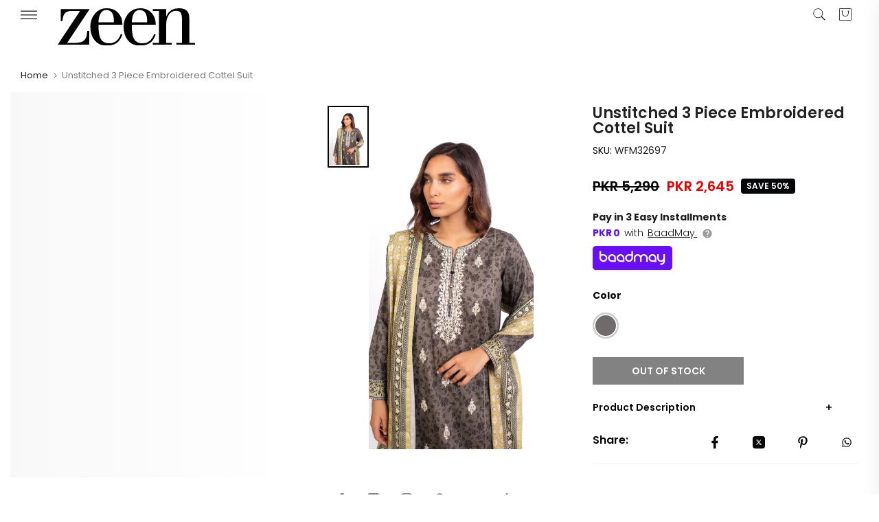

--- FILE ---
content_type: text/html; charset=utf-8
request_url: https://zeenwoman.com/products/unstitched-3-piece-embroidered-cottel-suit-wfm32697-grey
body_size: 50042
content:
<!doctype html><html
  class="t4sp-theme t4s-wrapper__full_width rtl_false swatch_color_style_2 pr_border_style_1 pr_img_effect_2 enable_eff_img1_true badge_shape_2 css_for_wis_app_false t4s-lzcus-true shadow_round_img_false t4s-header__sidebar is-remove-unavai-1 t4_compare_false t4s-cart-count-0 t4s-pr-ellipsis-true
 no-js"
  lang="en"
  
>
  <head>
    <!-- noindex tag -->
    
    <meta charset="utf-8">
    <meta http-equiv="X-UA-Compatible" content="IE=edge">
    <meta
      name="viewport"
      content="width=device-width, initial-scale=1, height=device-height, minimum-scale=1.0, maximum-scale=1.0"
    >
    <meta name="theme-color" content="#fff">
    <link rel="canonical" href="https://zeenwoman.com/products/unstitched-3-piece-embroidered-cottel-suit-wfm32697-grey">
    <link rel="preconnect" href="https://cdn.shopify.com" crossorigin><link rel="shortcut icon" type="image/png" href="//zeenwoman.com/cdn/shop/files/Untitled-4.png?v=1686735426&width=32"><title>Unstitched 3 Piece Embroidered Cottel Suit</title>
      <meta
        name="description"
        content="2.5 Meters Printed Cottel Shirt with Embroidered Neckline &amp;amp; Front, 2.5 Meters Printed Cottel Dupatta, 2 Meters Dyed Cottel BottomFit n Finish:Fabric: CottelColor: Grey"
      >
<meta name="author" content="Zeen Women">

<meta property="og:site_name" content="Zeenwoman">
<meta property="og:url" content="https://zeenwoman.com/products/unstitched-3-piece-embroidered-cottel-suit-wfm32697-grey">
<meta property="og:title" content="Unstitched 3 Piece Embroidered Cottel Suit">
<meta property="og:type" content="product">
<meta property="og:description" content="2.5 Meters Printed Cottel Shirt with Embroidered Neckline &amp;amp; Front, 2.5 Meters Printed Cottel Dupatta, 2 Meters Dyed Cottel BottomFit n Finish:Fabric: CottelColor: Grey"><meta property="og:image" content="http://zeenwoman.com/cdn/shop/products/IMG_9491.jpg?v=1666158120">
  <meta property="og:image:secure_url" content="https://zeenwoman.com/cdn/shop/products/IMG_9491.jpg?v=1666158120">
  <meta property="og:image:width" content="1800">
  <meta property="og:image:height" content="2700"><meta property="og:price:amount" content="2,645">
  <meta property="og:price:currency" content="PKR"><meta name="twitter:site" content="@zeenwoman"><meta name="twitter:card" content="summary_large_image">
<meta name="twitter:title" content="Unstitched 3 Piece Embroidered Cottel Suit">
<meta name="twitter:description" content="2.5 Meters Printed Cottel Shirt with Embroidered Neckline &amp;amp; Front, 2.5 Meters Printed Cottel Dupatta, 2 Meters Dyed Cottel BottomFit n Finish:Fabric: CottelColor: Grey"><link rel="stylesheet" href="https://baadmay.com/assets/baadmay-styles.css">
    <script
      src="https://code.jquery.com/jquery-3.6.0.slim.min.js"
      integrity="sha256-u7e5khyithlIdTpu22PHhENmPcRdFiHRjhAuHcs05RI="
      crossorigin="anonymous"
    ></script>
    <script src="https://baadmay.com/assets/baadmay-scripts.js"></script>
    <script src="https://ajax.googleapis.com/ajax/libs/jquery/3.1.0/jquery.min.js"></script>

    <script src="//zeenwoman.com/cdn/shop/t/138/assets/lazysizes.min.js?v=83289260111445824691763556610" async="async"></script>
    <script src="//zeenwoman.com/cdn/shop/t/138/assets/global.min.js?v=149104643999067994981763556610" defer="defer"></script>
    <script id="fullpageScript" src="//zeenwoman.com/cdn/shop/t/138/assets/fullpage.min.js?v=139033882447583496941763556610" defer="defer"></script>
    <link rel="stylesheet" type="text/css" href="//zeenwoman.com/cdn/shop/t/138/assets/fullpage.min.css?v=172443976206030605761763556610">

    <link rel="stylesheet" href="https://cdnjs.cloudflare.com/ajax/libs/font-awesome/4.7.0/css/font-awesome.min.css">

    <script>window.performance && window.performance.mark && window.performance.mark('shopify.content_for_header.start');</script><meta name="google-site-verification" content="pXYNV9SxhsBKaMErO00vLAIYCDPVs4uA_CD2JMetxgo">
<meta name="facebook-domain-verification" content="xeup0j6j0iueplw34qthugwul805im">
<meta id="shopify-digital-wallet" name="shopify-digital-wallet" content="/32044056716/digital_wallets/dialog">
<link rel="alternate" type="application/json+oembed" href="https://zeenwoman.com/products/unstitched-3-piece-embroidered-cottel-suit-wfm32697-grey.oembed">
<script async="async" src="/checkouts/internal/preloads.js?locale=en-PK"></script>
<script id="shopify-features" type="application/json">{"accessToken":"139ceea60f2a1b140e18ada5266f5654","betas":["rich-media-storefront-analytics"],"domain":"zeenwoman.com","predictiveSearch":true,"shopId":32044056716,"locale":"en"}</script>
<script>var Shopify = Shopify || {};
Shopify.shop = "zeenwoman.myshopify.com";
Shopify.locale = "en";
Shopify.currency = {"active":"PKR","rate":"1.0"};
Shopify.country = "PK";
Shopify.theme = {"name":"( LIVE BACKUP ) 11.11 Sale 2024 - 09\/04\/25 grid","id":149680685196,"schema_name":"Zeen","schema_version":"4.1.4","theme_store_id":null,"role":"main"};
Shopify.theme.handle = "null";
Shopify.theme.style = {"id":null,"handle":null};
Shopify.cdnHost = "zeenwoman.com/cdn";
Shopify.routes = Shopify.routes || {};
Shopify.routes.root = "/";</script>
<script type="module">!function(o){(o.Shopify=o.Shopify||{}).modules=!0}(window);</script>
<script>!function(o){function n(){var o=[];function n(){o.push(Array.prototype.slice.apply(arguments))}return n.q=o,n}var t=o.Shopify=o.Shopify||{};t.loadFeatures=n(),t.autoloadFeatures=n()}(window);</script>
<script id="shop-js-analytics" type="application/json">{"pageType":"product"}</script>
<script defer="defer" async type="module" src="//zeenwoman.com/cdn/shopifycloud/shop-js/modules/v2/client.init-shop-cart-sync_BT-GjEfc.en.esm.js"></script>
<script defer="defer" async type="module" src="//zeenwoman.com/cdn/shopifycloud/shop-js/modules/v2/chunk.common_D58fp_Oc.esm.js"></script>
<script defer="defer" async type="module" src="//zeenwoman.com/cdn/shopifycloud/shop-js/modules/v2/chunk.modal_xMitdFEc.esm.js"></script>
<script type="module">
  await import("//zeenwoman.com/cdn/shopifycloud/shop-js/modules/v2/client.init-shop-cart-sync_BT-GjEfc.en.esm.js");
await import("//zeenwoman.com/cdn/shopifycloud/shop-js/modules/v2/chunk.common_D58fp_Oc.esm.js");
await import("//zeenwoman.com/cdn/shopifycloud/shop-js/modules/v2/chunk.modal_xMitdFEc.esm.js");

  window.Shopify.SignInWithShop?.initShopCartSync?.({"fedCMEnabled":true,"windoidEnabled":true});

</script>
<script>(function() {
  var isLoaded = false;
  function asyncLoad() {
    if (isLoaded) return;
    isLoaded = true;
    var urls = ["https:\/\/size-guides.esc-apps-cdn.com\/1739196990-app.zeenwoman.myshopify.com.js?shop=zeenwoman.myshopify.com","\/\/cdn.shopify.com\/proxy\/4f5c9a1241fd6a7d2501d90b501e6a92c9df6cffb4d8eab0beef2aa5416ed16a\/bucket.useifsapp.com\/theme-files-min\/js\/ifs-script-tag-min.js?v=2\u0026shop=zeenwoman.myshopify.com\u0026sp-cache-control=cHVibGljLCBtYXgtYWdlPTkwMA"];
    for (var i = 0; i < urls.length; i++) {
      var s = document.createElement('script');
      s.type = 'text/javascript';
      s.async = true;
      s.src = urls[i];
      var x = document.getElementsByTagName('script')[0];
      x.parentNode.insertBefore(s, x);
    }
  };
  if(window.attachEvent) {
    window.attachEvent('onload', asyncLoad);
  } else {
    window.addEventListener('load', asyncLoad, false);
  }
})();</script>
<script id="__st">var __st={"a":32044056716,"offset":18000,"reqid":"017b618d-8662-4d0f-9072-16fe88d87cf0-1769236597","pageurl":"zeenwoman.com\/products\/unstitched-3-piece-embroidered-cottel-suit-wfm32697-grey","u":"10c276c2b184","p":"product","rtyp":"product","rid":7134114447500};</script>
<script>window.ShopifyPaypalV4VisibilityTracking = true;</script>
<script id="form-persister">!function(){'use strict';const t='contact',e='new_comment',n=[[t,t],['blogs',e],['comments',e],[t,'customer']],o='password',r='form_key',c=['recaptcha-v3-token','g-recaptcha-response','h-captcha-response',o],s=()=>{try{return window.sessionStorage}catch{return}},i='__shopify_v',u=t=>t.elements[r],a=function(){const t=[...n].map((([t,e])=>`form[action*='/${t}']:not([data-nocaptcha='true']) input[name='form_type'][value='${e}']`)).join(',');var e;return e=t,()=>e?[...document.querySelectorAll(e)].map((t=>t.form)):[]}();function m(t){const e=u(t);a().includes(t)&&(!e||!e.value)&&function(t){try{if(!s())return;!function(t){const e=s();if(!e)return;const n=u(t);if(!n)return;const o=n.value;o&&e.removeItem(o)}(t);const e=Array.from(Array(32),(()=>Math.random().toString(36)[2])).join('');!function(t,e){u(t)||t.append(Object.assign(document.createElement('input'),{type:'hidden',name:r})),t.elements[r].value=e}(t,e),function(t,e){const n=s();if(!n)return;const r=[...t.querySelectorAll(`input[type='${o}']`)].map((({name:t})=>t)),u=[...c,...r],a={};for(const[o,c]of new FormData(t).entries())u.includes(o)||(a[o]=c);n.setItem(e,JSON.stringify({[i]:1,action:t.action,data:a}))}(t,e)}catch(e){console.error('failed to persist form',e)}}(t)}const f=t=>{if('true'===t.dataset.persistBound)return;const e=function(t,e){const n=function(t){return'function'==typeof t.submit?t.submit:HTMLFormElement.prototype.submit}(t).bind(t);return function(){let t;return()=>{t||(t=!0,(()=>{try{e(),n()}catch(t){(t=>{console.error('form submit failed',t)})(t)}})(),setTimeout((()=>t=!1),250))}}()}(t,(()=>{m(t)}));!function(t,e){if('function'==typeof t.submit&&'function'==typeof e)try{t.submit=e}catch{}}(t,e),t.addEventListener('submit',(t=>{t.preventDefault(),e()})),t.dataset.persistBound='true'};!function(){function t(t){const e=(t=>{const e=t.target;return e instanceof HTMLFormElement?e:e&&e.form})(t);e&&m(e)}document.addEventListener('submit',t),document.addEventListener('DOMContentLoaded',(()=>{const e=a();for(const t of e)f(t);var n;n=document.body,new window.MutationObserver((t=>{for(const e of t)if('childList'===e.type&&e.addedNodes.length)for(const t of e.addedNodes)1===t.nodeType&&'FORM'===t.tagName&&a().includes(t)&&f(t)})).observe(n,{childList:!0,subtree:!0,attributes:!1}),document.removeEventListener('submit',t)}))}()}();</script>
<script integrity="sha256-4kQ18oKyAcykRKYeNunJcIwy7WH5gtpwJnB7kiuLZ1E=" data-source-attribution="shopify.loadfeatures" defer="defer" src="//zeenwoman.com/cdn/shopifycloud/storefront/assets/storefront/load_feature-a0a9edcb.js" crossorigin="anonymous"></script>
<script data-source-attribution="shopify.dynamic_checkout.dynamic.init">var Shopify=Shopify||{};Shopify.PaymentButton=Shopify.PaymentButton||{isStorefrontPortableWallets:!0,init:function(){window.Shopify.PaymentButton.init=function(){};var t=document.createElement("script");t.src="https://zeenwoman.com/cdn/shopifycloud/portable-wallets/latest/portable-wallets.en.js",t.type="module",document.head.appendChild(t)}};
</script>
<script data-source-attribution="shopify.dynamic_checkout.buyer_consent">
  function portableWalletsHideBuyerConsent(e){var t=document.getElementById("shopify-buyer-consent"),n=document.getElementById("shopify-subscription-policy-button");t&&n&&(t.classList.add("hidden"),t.setAttribute("aria-hidden","true"),n.removeEventListener("click",e))}function portableWalletsShowBuyerConsent(e){var t=document.getElementById("shopify-buyer-consent"),n=document.getElementById("shopify-subscription-policy-button");t&&n&&(t.classList.remove("hidden"),t.removeAttribute("aria-hidden"),n.addEventListener("click",e))}window.Shopify?.PaymentButton&&(window.Shopify.PaymentButton.hideBuyerConsent=portableWalletsHideBuyerConsent,window.Shopify.PaymentButton.showBuyerConsent=portableWalletsShowBuyerConsent);
</script>
<script data-source-attribution="shopify.dynamic_checkout.cart.bootstrap">document.addEventListener("DOMContentLoaded",(function(){function t(){return document.querySelector("shopify-accelerated-checkout-cart, shopify-accelerated-checkout")}if(t())Shopify.PaymentButton.init();else{new MutationObserver((function(e,n){t()&&(Shopify.PaymentButton.init(),n.disconnect())})).observe(document.body,{childList:!0,subtree:!0})}}));
</script>

<script>window.performance && window.performance.mark && window.performance.mark('shopify.content_for_header.end');</script>
<link rel="preconnect" href="https://fonts.googleapis.com">
    <link rel="preconnect" href="https://fonts.gstatic.com" crossorigin><link rel="stylesheet" href="https://fonts.googleapis.com/css?family=Poppins:300,300i,400,400i,500,500i,600,600i,700,700i,800,800i|Libre+Baskerville:300,300i,400,400i,500,500i,600,600i,700,700i,800,800i&display=swap" media="print" onload="this.media='all'"><link href="//zeenwoman.com/cdn/shop/t/138/assets/base.css?v=85425745554769935871768311955" rel="stylesheet" type="text/css" media="all" /><style data-shopify>:root {
        
         /* CSS Variables */
        --wrapper-mw      : 1420px;
        --font-family-1   : Poppins;
        --font-family-2   : Poppins;
        --font-family-3   : Libre Baskerville;
        --font-body-family   : Poppins;
        --font-heading-family: Poppins;
       
        
        --t4s-success-color       : #428445;
        --t4s-success-color-rgb   : 66, 132, 69;
        --t4s-warning-color       : #e0b252;
        --t4s-warning-color-rgb   : 224, 178, 82;
        --t4s-error-color         : #EB001B;
        --t4s-error-color-rgb     : 235, 0, 27;
        --t4s-light-color         : #ffffff;
        --t4s-dark-color          : #222222;
        --t4s-highlight-color     : #ec0101;
        --t4s-tooltip-background  : #050608;
        --t4s-tooltip-color       : #fff;
        --primary-sw-color        : #050608;
        --primary-sw-color-rgb    : 5, 6, 8;
        --border-sw-color         : #ddd;
        --secondary-sw-color      : #878787;
        --primary-price-color     : #ec0101;
        --secondary-price-color   : #878787;
        
        --t4s-body-background     : #fff;
        --text-color              : #050608;
        --text-color-rgb          : 5, 6, 8;
        --heading-color           : #050608;
        --accent-color            : #050608;
        --accent-color-rgb        : 5, 6, 8;
        --accent-color-darken     : #000000;
        --accent-color-hover      : var(--accent-color-darken);
        --secondary-color         : #222;
        --secondary-color-rgb     : 34, 34, 34;
        --link-color              : #878787;
        --link-color-hover        : #050608;
        --border-color            : #ddd;
        --border-color-rgb        : 221, 221, 221;
        --border-primary-color    : #333;
        --button-background       : #222;
        --button-color            : #fff;
        --button-background-hover : #050608;
        --button-color-hover      : #fff;

        --sale-badge-background    : #050608;
        --sale-badge-color         : #fff;
        --new-badge-background     : #109533;
        --new-badge-color          : #fff;
        --preorder-badge-background: #0774d7;
        --preorder-badge-color     : #fff;
        --soldout-badge-background : #f8f8f8;
        --soldout-badge-color      : #222;
        --custom-badge-background  : #00A500;
        --custom-badge-color       : #fff;/* Shopify related variables */
        --payment-terms-background-color: ;
        
        --lz-background: #f5f5f5;
        --lz-img: url("//zeenwoman.com/cdn/shop/t/138/assets/t4s_loader.svg?v=74692526743882098171763556610");--lz-img-cus: url("//zeenwoman.com/cdn/shop/files/Logos-02-02_180x_d786ff5b-bcc5-4738-9897-689de02b813c.webp?v=1655902804&width=108");
        --lz-size-cus: 60px;}

    html {
      font-size: 62.5%;
      height: 100%;
    }

    body {
      margin: 0;
      overflow-x: hidden;
      font-size:14px;
      letter-spacing: 0px;
      color: var(--text-color);
      font-family: var(--font-body-family);
      line-height: 1.7;
      font-weight: 400;
      -webkit-font-smoothing: auto;
      -moz-osx-font-smoothing: auto;
    }
    /*
    @media screen and (min-width: 750px) {
      body {
        font-size: 1.6rem;
      }
    }
    */

    h1, h2, h3, h4, h5, h6, .t4s_as_title {
      color: var(--heading-color);
      font-family: var(--font-heading-family);
      line-height: 1.4;
      font-weight: 600;
      letter-spacing: 0px;
    }
    h1 { font-size: 37px }
    h2 { font-size: 29px }
    h3 { font-size: 23px }
    h4 { font-size: 18px }
    h5 { font-size: 17px }
    h6 { font-size: 15.5px }
    a,.t4s_as_link {
      /* font-family: var(--font-link-family); */
      color: var(--link-color);
    }
    a:hover,.t4s_as_link:hover {
      color: var(--link-color-hover);
    }
    button,
    input,
    optgroup,
    select,
    textarea {
      border-color: var(--border-color);
    }
    .t4s_as_button,
    button,
    input[type="button"]:not(.t4s-btn),
    input[type="reset"],
    input[type="submit"]:not(.t4s-btn) {
      font-family: var(--font-button-family);
      color: var(--button-color);
      background-color: var(--button-background);
      border-color: var(--button-background);
    }
    .t4s_as_button:hover,
    button:hover,
    input[type="button"]:not(.t4s-btn):hover, 
    input[type="reset"]:hover,
    input[type="submit"]:not(.t4s-btn):hover  {
      color: var(--button-color-hover);
      background-color: var(--button-background-hover);
      border-color: var(--button-background-hover);
    }
    
    .t4s-cp,.t4s-color-accent { color : var(--accent-color) }.t4s-ct,.t4s-color-text { color : var(--text-color) }.t4s-ch,.t4ss-color-heading { color : var(--heading-color) }.t4s-csecondary { color : var(--secondary-color) }
    
    .t4s-fnt-fm-1 {
      font-family: var(--font-family-1) !important;
    }
    .t4s-fnt-fm-2 {
      font-family: var(--font-family-2) !important;
    }
    .t4s-fnt-fm-3 {
      font-family: var(--font-family-3) !important;
    }
    .t4s-cr {
        color: var(--t4s-highlight-color);
    }
    .t4s-price__sale { color: var(--primary-price-color); }.t4s-fix-overflow.t4s-row { max-width: 100vw;margin-left: auto;margin-right: auto;}.lazyloadt4s-opt {opacity: 1 !important;transition: opacity 0s, transform 1s !important;}.t4s-d-block {display: block;}.t4s-d-none {display: none;}@media (min-width: 768px) {.t4s-d-md-block {display: block;}.t4s-d-md-none {display: none;}}@media (min-width: 1025px) {.t4s-d-lg-block {display: block;}.t4s-d-lg-none {display: none;}}</style><script>
 const t4sXMLHttpRequest = window.XMLHttpRequest, documentElementT4s = document.documentElement; documentElementT4s.className = documentElementT4s.className.replace('no-js', 'js');function loadImageT4s(_this) { _this.classList.add('lazyloadt4sed')};(function() { const matchMediaHoverT4s = (window.matchMedia('(-moz-touch-enabled: 1), (hover: none)')).matches; documentElementT4s.className += ((window.CSS && window.CSS.supports('(position: sticky) or (position: -webkit-sticky)')) ? ' t4sp-sticky' : ' t4sp-no-sticky'); documentElementT4s.className += matchMediaHoverT4s ? ' t4sp-no-hover' : ' t4sp-hover'; window.onpageshow = function() { if (performance.navigation.type === 2) {document.dispatchEvent(new CustomEvent('cart:refresh'))} }; if (!matchMediaHoverT4s && window.width > 1024) { document.addEventListener('mousemove', function(evt) { documentElementT4s.classList.replace('t4sp-no-hover','t4sp-hover'); document.dispatchEvent(new CustomEvent('theme:hover')); }, {once : true} ); } }());</script><!-- Organization Schema -->

<script type="application/ld+json">
{
  "@context": "https://schema.org",
  "@type": "Organization",
  "name": "Zeen Woman",
  "url": "https://zeenwoman.com/",
  "description": "Zeen is renowned for being the best online women's clothing store in Pakistan, brought to you by Cambridge, a pioneer fashion brand since 1971",
  "logo": "https://cdn.shopify.com/s/files/1/0320/4405/6716/files/Zeen_1_22.svg?v=1683627677",
  "image": "https://zeenwoman.com/cdn/shop/files/logo-01_d4f8f475-b04b-4d95-9ac1-0bc349fe14eb.png",
  "foundingDate": "2014",
  "subOrganization": {
	"@type": "Organization",
	"name": "Zeen Support",
	"url": "https://zeenwoman.com/pages/contact-us",
	"@id": "https://zeenwoman.com/pages/contact-us/#organization"
		},
  "contactPoint": {
    "@type": "ContactPoint",
    "telephone": "021-111-119-336",
    "email": "cs@zeenwoman.com",
    "contactType": "customer service",
    "availableLanguage": ["en","Urdu"]
  },
  "sameAs": [
    "https://www.facebook.com/zeenwoman/",
    "https://www.instagram.com/thezeenwoman/",
    "https://twitter.com/zeenwoman/",
    "https://www.pinterest.com/zeenwoman/",
    "https://www.youtube.com/channel/UCxPYxFoUxfVXCDmjQz3MCDA",
    "https://www.tiktok.com/@thezeenwoman"
  ]
}
</script>
<!-- Organization Schema END -->

<!-- Search Schema -->

<script type="application/ld+json">
  {
  "@context": "http://schema.org",
  "@type": "WebSite",
  "url": "https://zeenwoman.com/",
  "potentialAction":
  {
  "@type": "SearchAction",
  "target": "https://zeenwoman.com/search?q={search_term_string}",
  "query": "required",
  "query-input":"required name=search_term_string"
  }
  }
</script>

<!-- Search Schema End -->

<!-- Web page Schema -->

<script type="application/ld+json">
	{
	"@context": "http://schema.org",
	"@id": "https://zeenwoman.com/#webpage",
	"@type": "WebPage",
	"url": "https://zeenwoman.com/",
	"name": "Zeen Woman"
	}
</script>

<!-- Webpage Schema End -->

<!-- Site Navigation element Schema -->

<script type="application/ld+json">
  {
  "@context": "https://schema.org",
  "@type": "SiteNavigationElement",
  "IsPartOf":[
  {
  "@type": "WebPageElement",
  "position": 1,
  "name": "Sale",
  "url": "https://zeenwoman.com/collections/sale"
  },
   {
  "@type": "WebPageElement",
  "position": 2,
  "name": "Ready to Wear",
  "url": "https://zeenwoman.com/collections/ready-to-wear"
  },
  {
  "@type": "WebPageElement",
  "position": 3,
  "name": "Unstitched",
  "url": "https://zeenwoman.com/collections/unstitched"
  },
  {
  "@type": "WebPageElement",
  "position":4,
  "name": "Western",
  "url": "https://zeenwoman.com/collections/western"
  },
  {
  "@type": "WebPageElement",
  "position": 5,
  "name": "Junior",
  "url": "https://zeenwoman.com/collections/girls-dresses"
  },
  {
  "@type": "WebPageElement",
  "position": 6,
  "name": "Accessories",
  "url": "https://zeenwoman.com/collections/womens-accessories"
  },
  {
  "@type": "WebPageElement",
  "position": 7,
  "name": "Fragrances",
  "url": "https://zeenwoman.com/collections/womens-fragrances-perfumes"
  }
  ]
  }
 </script>

<!-- Site Navigation element Schema End -->
        
  <!-- BEGIN app block: shopify://apps/savyour-affiliate-partner/blocks/savyour-block/eb73ccea-1cdf-4a4f-a017-4cde050edcf0 --><script type='text/javascript'>
    !function () {
        'savyour' in window || (window.savyour = function () { window.savyour.q.push(arguments)
        }, window.savyour.q = []); var e = (new Date).getTime();
        const n = document.createElement('script');
        n.src = 'https://affiliate.savyour.com.pk/sap.min.js?v=' + e, n.async = !0, n.defer = !0;
        const t = document.getElementsByTagName('script')[0];
        t.parentNode.insertBefore(n, t)
    }();
    savyour('init', '623431373541614a4e547958776a704478454a4b6e413d3d');
    document.cookie = "sy-store-auth-key=" + "623431373541614a4e547958776a704478454a4b6e413d3d" + "; SameSite=Lax; path=/";
</script>

<!-- END app block --><!-- BEGIN app block: shopify://apps/webengage/blocks/webengage-embed/1d458caf-1d70-4697-a570-55048d495614 --><div class="we-app-block"></div>
<script type="text/javascript" id="we-variables-embedded">
try {
    var _webengage_phone_library = "https://cdn.shopify.com/extensions/019a8125-a23c-7dbc-baa0-373090c46dab/we-shopify-app-68/assets/webengagePhoneLibrary.js";
    var _webengage_app_cdn_minified_events = "https://cdn.shopify.com/extensions/019a8125-a23c-7dbc-baa0-373090c46dab/we-shopify-app-68/assets/webengageEvents.min.js";
    var _webengage_app_cdn_minified_events_nopolyfill = "https://cdn.shopify.com/extensions/019a8125-a23c-7dbc-baa0-373090c46dab/we-shopify-app-68/assets/webengageEventsNoPolyfill.min.js";
    var _webengage_app_cdn_minified_sdk = "https://cdn.shopify.com/extensions/019a8125-a23c-7dbc-baa0-373090c46dab/we-shopify-app-68/assets/webengageSdk.min.js"
    var _webengage_license_code = "aa132210";
    var _webengage_id_type = "phone";
	var _webengage_region = "US";
    var _webengage_web_push_enabled = true;
	var _webengage_version = "3.0";
	var _webengage_env = "production";
    var _webengage_app = "WebEngage";
    var _webengage_is_embed = "true";
    var _webengage_is_pixel = "false";
    var __webengage_webhook_enabled = true;
	var _webengage_shop_url = `https://zeenwoman.com`;
	var _webengage_shop_domain = `zeenwoman.com`;
	var _webengage_shop_email = `cs@zeenwoman.com`;
	var _webengage_shop_name =`Zeenwoman`;
	var _webengage_charged_currency = `PKR`;
	var _webengage_customer_name = ``;
	var _webengage_customer_identity = ``;
	var _webengage_customer_email = ``;
	var _webengage_customer_phone = ``;
    var _webengage_page_type = `product`;
    var _webengage_money_format = "PKR {{ amount_no_decimals }}";
    var _webengage_money_with_currency_format = "PKR {{ amount_no_decimals }}";
    var _webengage_currency_code_enabled = `true`;
    
    var _webengage_currency_format = "PKR {{ amount_no_decimals }}";
    
	
        var _webengage_product_json = {"id":7134114447500,"title":"Unstitched 3 Piece Embroidered Cottel Suit","handle":"unstitched-3-piece-embroidered-cottel-suit-wfm32697-grey","description":"\u003cp\u003e2.5 Meters Printed Cottel Shirt with Embroidered Neckline \u0026amp; Front, 2.5 Meters Printed Cottel Dupatta, 2 Meters Dyed Cottel Bottom\u003c\/p\u003e\u003cp\u003e\u003cstrong\u003eFit n Finish:\u003c\/strong\u003e\u003c\/p\u003eFabric: Cottel\u003cbr\u003eColor: Grey","published_at":"2022-12-17T00:25:19+05:00","created_at":"2022-09-26T12:18:08+05:00","vendor":"Unstitched","type":"Winter 2022","tags":["2022","3 Piece","Cottel","Embroidered","Full Suit","Grey","Sale","Unstitched","WFM32697","WFM32697-SimplifiedSizeChart","Winter"],"price":264500,"price_min":264500,"price_max":264500,"available":false,"price_varies":false,"compare_at_price":529000,"compare_at_price_min":529000,"compare_at_price_max":529000,"compare_at_price_varies":false,"variants":[{"id":40950713417868,"title":"Grey \/ Cottel","option1":"Grey","option2":"Cottel","option3":null,"sku":"WFM32697","requires_shipping":true,"taxable":true,"featured_image":null,"available":false,"name":"Unstitched 3 Piece Embroidered Cottel Suit - Grey \/ Cottel","public_title":"Grey \/ Cottel","options":["Grey","Cottel"],"price":264500,"weight":1000,"compare_at_price":529000,"inventory_management":"shopify","barcode":"0862397","requires_selling_plan":false,"selling_plan_allocations":[],"quantity_rule":{"min":1,"max":null,"increment":1}}],"images":["\/\/zeenwoman.com\/cdn\/shop\/products\/IMG_9491.jpg?v=1666158120"],"featured_image":"\/\/zeenwoman.com\/cdn\/shop\/products\/IMG_9491.jpg?v=1666158120","options":["Color","Fabric"],"media":[{"alt":null,"id":23318866886796,"position":1,"preview_image":{"aspect_ratio":0.667,"height":2700,"width":1800,"src":"\/\/zeenwoman.com\/cdn\/shop\/products\/IMG_9491.jpg?v=1666158120"},"aspect_ratio":0.667,"height":2700,"media_type":"image","src":"\/\/zeenwoman.com\/cdn\/shop\/products\/IMG_9491.jpg?v=1666158120","width":1800}],"requires_selling_plan":false,"selling_plan_groups":[],"content":"\u003cp\u003e2.5 Meters Printed Cottel Shirt with Embroidered Neckline \u0026amp; Front, 2.5 Meters Printed Cottel Dupatta, 2 Meters Dyed Cottel Bottom\u003c\/p\u003e\u003cp\u003e\u003cstrong\u003eFit n Finish:\u003c\/strong\u003e\u003c\/p\u003eFabric: Cottel\u003cbr\u003eColor: Grey"};
        var _webengage_product_title = `Unstitched 3 Piece Embroidered Cottel Suit`;
        var _webengage_product_price = `<span class=money>PKR 2,645</span>`
        var _webengage_product_category_name = ``;
        var _webengage_currency = `PKR`;
        var _webengage_seller_name = `Unstitched`;
	
	
	
window.webengageApp = {
        sdk: {
            licenseCode: _webengage_license_code,
            idType: _webengage_id_type,
            region: _webengage_region,
            isWebpush: _webengage_web_push_enabled,
            version: _webengage_version,
            env: _webengage_env,
            appType: _webengage_app,
            isAppEmbed: _webengage_is_embed,
            isPixelEmbed: _webengage_is_pixel
        },
        config: {
          	currency: `PKR`,
            meta : {
                title : `Unstitched 3 Piece Embroidered Cottel Suit`,
                template : `product`,
                url : `https://zeenwoman.com/products/unstitched-3-piece-embroidered-cottel-suit-wfm32697-grey`,
                type : `product`,
            },
            routes: {
                customer: {
                    account: '/account',
                    login: '/account/login',
                    logout: '/account/logout',
                    register: '/account/register'
                },
                cart: {
                    list: '/cart',
                    add: '/cart/add',
                    clear: '/cart/clear',
                    update: '/cart/change',
                    change: '/cart/change',
                }    
            },
            shop: {
                url: _webengage_shop_url,
                domain: _webengage_shop_domain,
                email: _webengage_shop_email,
                name: _webengage_shop_name
            }
        },
        cart: {"note":null,"attributes":{},"original_total_price":0,"total_price":0,"total_discount":0,"total_weight":0.0,"item_count":0,"items":[],"requires_shipping":false,"currency":"PKR","items_subtotal_price":0,"cart_level_discount_applications":[],"checkout_charge_amount":0}
    };
    
        webengageApp.product = {
            collections: ``,
            category: ``,
            variants : {},
            url : '/products/unstitched-3-piece-embroidered-cottel-suit-wfm32697-grey',
            title : `Unstitched 3 Piece Embroidered Cottel Suit`,
          	handle : `unstitched-3-piece-embroidered-cottel-suit-wfm32697-grey`,
          	id : parseInt('7134114447500'),
          	available : 'false',
            image : _webengage_product_json && _webengage_product_json.featured_image ? 'https:' + _webengage_product_json.featured_image : 'https:' + '//zeenwoman.com/cdn/shop/products/IMG_9491_large.jpg?v=1666158120',
            tags : `2022,3 Piece,Cottel,Embroidered,Full Suit,Grey,Sale,Unstitched,WFM32697,WFM32697-SimplifiedSizeChart,Winter`,
          	price : parseFloat((parseInt('264500') / 100).toFixed(2)),
            type : `Winter 2022`,
            images: `products/IMG_9491.jpg`,
            compare_at_price:  parseFloat((parseInt('529000') / 100).toFixed(2)),
            vendor: `Unstitched`,
            image_ : _webengage_product_json && _webengage_product_json.featured_image ? 'https:' + _webengage_product_json.featured_image : 'https:' + '//zeenwoman.com/cdn/shop/products/IMG_9491_large.jpg?v=1666158120',
            first_variant: {"id":40950713417868,"title":"Grey \/ Cottel","option1":"Grey","option2":"Cottel","option3":null,"sku":"WFM32697","requires_shipping":true,"taxable":true,"featured_image":null,"available":false,"name":"Unstitched 3 Piece Embroidered Cottel Suit - Grey \/ Cottel","public_title":"Grey \/ Cottel","options":["Grey","Cottel"],"price":264500,"weight":1000,"compare_at_price":529000,"inventory_management":"shopify","barcode":"0862397","requires_selling_plan":false,"selling_plan_allocations":[],"quantity_rule":{"min":1,"max":null,"increment":1}}
        };
        
            webengageApp.product.variants[parseInt('40950713417868')] = {
				title: `Grey / Cottel`,
                name: ``,
				id : parseInt('40950713417868'),
                available : 'false',
                image : 'https:' + '//zeenwoman.com/cdn/shopifycloud/storefront/assets/no-image-2048-a2addb12_large.gif',
                image_ : '//zeenwoman.com/cdn/shopifycloud/storefront/assets/no-image-2048-a2addb12_large.gif',
                inventory_quantity: '0',
                inventory_policy: 'deny',
                featured_media : null,
                featured_image : null,
				price : parseFloat((parseInt('264500') / 100).toFixed(2)),
                type : `Winter 2022`,
                compare_at_price:  parseFloat((parseInt('529000') / 100).toFixed(2)),
                vendor: `Unstitched`,
                tags : `2022,3 Piece,Cottel,Embroidered,Full Suit,Grey,Sale,Unstitched,WFM32697,WFM32697-SimplifiedSizeChart,Winter`,
                url : '/products/unstitched-3-piece-embroidered-cottel-suit-wfm32697-grey?variant=40950713417868'
            };
        
    
    
     var _wise_cart_settings = {};
    

    var _wise_cart_asset_css_url = "";
    var _wise_cart_asset_client_url = "";
    var _wise_cart_asset_preview_url = "";
    var _webengage_feature_map = {}

    
    if (localStorage) {
        localStorage.setItem("WEBENGAGE_SHOP_INFO", "{ \"license_code\" : \"aa132210\" , \"region\" : \"US\" , \"webPushEnabled\" : true, \"id_type\" : \"phone\", \"webhookEnabled\" : true, \"webPixelEnabled\": \"false\", \"app\": \"WebEngage\"}");
    }
} catch(e){
    const logger_base = 'c.webengage.com/e.jpg';
    (function () {
        function addParamsToURL (url, parameters) {
            var _webengage_fragments = [];

            for (var key in parameters) {
                if (parameters.hasOwnProperty(key) && parameters[key] != undefined) {
                    _webengage_fragments.push(encodeURIComponent(key) + '=' + encodeURIComponent(parameters[key]));
                }
            }

            if (_webengage_fragments.length) {
                if (url.indexOf('?') === -1) {
                    url += '?';
                } else if (url.indexOf('?') !== url.length - 1 && url.charAt(url.length - 1) !== '&') {
                    url += '&';
                }

                url += _webengage_fragments.join('&');
            }

            return url;
        };
        fetch(
            addParamsToURL(`https://${logger_base}`, {
                event: 'Error in parsing liquid file',
                category: '',
                type: "exception.shopify.all",
                data: JSON.stringify({  text: 'Failed to webengage-embed.liquid ' + location.origin + ' js parsing error ' , url: location.href, error: { stack: e.stack, message: e.message} }),
                ts: (new Date()).getTime()
            })
        );
    })();
}
</script>


    
        <script defer src="https://d157sasavg42st.cloudfront.net/libs/webengage-shopify-sdk.min.js"></script>
    


<style>
    .we-app-block {
        display: none;
    }
</style>
<!-- END app block --><script src="https://cdn.shopify.com/extensions/019bc5da-5ba6-7e9a-9888-a6222a70d7c3/js-client-214/assets/pushowl-shopify.js" type="text/javascript" defer="defer"></script>
<link href="https://monorail-edge.shopifysvc.com" rel="dns-prefetch">
<script>(function(){if ("sendBeacon" in navigator && "performance" in window) {try {var session_token_from_headers = performance.getEntriesByType('navigation')[0].serverTiming.find(x => x.name == '_s').description;} catch {var session_token_from_headers = undefined;}var session_cookie_matches = document.cookie.match(/_shopify_s=([^;]*)/);var session_token_from_cookie = session_cookie_matches && session_cookie_matches.length === 2 ? session_cookie_matches[1] : "";var session_token = session_token_from_headers || session_token_from_cookie || "";function handle_abandonment_event(e) {var entries = performance.getEntries().filter(function(entry) {return /monorail-edge.shopifysvc.com/.test(entry.name);});if (!window.abandonment_tracked && entries.length === 0) {window.abandonment_tracked = true;var currentMs = Date.now();var navigation_start = performance.timing.navigationStart;var payload = {shop_id: 32044056716,url: window.location.href,navigation_start,duration: currentMs - navigation_start,session_token,page_type: "product"};window.navigator.sendBeacon("https://monorail-edge.shopifysvc.com/v1/produce", JSON.stringify({schema_id: "online_store_buyer_site_abandonment/1.1",payload: payload,metadata: {event_created_at_ms: currentMs,event_sent_at_ms: currentMs}}));}}window.addEventListener('pagehide', handle_abandonment_event);}}());</script>
<script id="web-pixels-manager-setup">(function e(e,d,r,n,o){if(void 0===o&&(o={}),!Boolean(null===(a=null===(i=window.Shopify)||void 0===i?void 0:i.analytics)||void 0===a?void 0:a.replayQueue)){var i,a;window.Shopify=window.Shopify||{};var t=window.Shopify;t.analytics=t.analytics||{};var s=t.analytics;s.replayQueue=[],s.publish=function(e,d,r){return s.replayQueue.push([e,d,r]),!0};try{self.performance.mark("wpm:start")}catch(e){}var l=function(){var e={modern:/Edge?\/(1{2}[4-9]|1[2-9]\d|[2-9]\d{2}|\d{4,})\.\d+(\.\d+|)|Firefox\/(1{2}[4-9]|1[2-9]\d|[2-9]\d{2}|\d{4,})\.\d+(\.\d+|)|Chrom(ium|e)\/(9{2}|\d{3,})\.\d+(\.\d+|)|(Maci|X1{2}).+ Version\/(15\.\d+|(1[6-9]|[2-9]\d|\d{3,})\.\d+)([,.]\d+|)( \(\w+\)|)( Mobile\/\w+|) Safari\/|Chrome.+OPR\/(9{2}|\d{3,})\.\d+\.\d+|(CPU[ +]OS|iPhone[ +]OS|CPU[ +]iPhone|CPU IPhone OS|CPU iPad OS)[ +]+(15[._]\d+|(1[6-9]|[2-9]\d|\d{3,})[._]\d+)([._]\d+|)|Android:?[ /-](13[3-9]|1[4-9]\d|[2-9]\d{2}|\d{4,})(\.\d+|)(\.\d+|)|Android.+Firefox\/(13[5-9]|1[4-9]\d|[2-9]\d{2}|\d{4,})\.\d+(\.\d+|)|Android.+Chrom(ium|e)\/(13[3-9]|1[4-9]\d|[2-9]\d{2}|\d{4,})\.\d+(\.\d+|)|SamsungBrowser\/([2-9]\d|\d{3,})\.\d+/,legacy:/Edge?\/(1[6-9]|[2-9]\d|\d{3,})\.\d+(\.\d+|)|Firefox\/(5[4-9]|[6-9]\d|\d{3,})\.\d+(\.\d+|)|Chrom(ium|e)\/(5[1-9]|[6-9]\d|\d{3,})\.\d+(\.\d+|)([\d.]+$|.*Safari\/(?![\d.]+ Edge\/[\d.]+$))|(Maci|X1{2}).+ Version\/(10\.\d+|(1[1-9]|[2-9]\d|\d{3,})\.\d+)([,.]\d+|)( \(\w+\)|)( Mobile\/\w+|) Safari\/|Chrome.+OPR\/(3[89]|[4-9]\d|\d{3,})\.\d+\.\d+|(CPU[ +]OS|iPhone[ +]OS|CPU[ +]iPhone|CPU IPhone OS|CPU iPad OS)[ +]+(10[._]\d+|(1[1-9]|[2-9]\d|\d{3,})[._]\d+)([._]\d+|)|Android:?[ /-](13[3-9]|1[4-9]\d|[2-9]\d{2}|\d{4,})(\.\d+|)(\.\d+|)|Mobile Safari.+OPR\/([89]\d|\d{3,})\.\d+\.\d+|Android.+Firefox\/(13[5-9]|1[4-9]\d|[2-9]\d{2}|\d{4,})\.\d+(\.\d+|)|Android.+Chrom(ium|e)\/(13[3-9]|1[4-9]\d|[2-9]\d{2}|\d{4,})\.\d+(\.\d+|)|Android.+(UC? ?Browser|UCWEB|U3)[ /]?(15\.([5-9]|\d{2,})|(1[6-9]|[2-9]\d|\d{3,})\.\d+)\.\d+|SamsungBrowser\/(5\.\d+|([6-9]|\d{2,})\.\d+)|Android.+MQ{2}Browser\/(14(\.(9|\d{2,})|)|(1[5-9]|[2-9]\d|\d{3,})(\.\d+|))(\.\d+|)|K[Aa][Ii]OS\/(3\.\d+|([4-9]|\d{2,})\.\d+)(\.\d+|)/},d=e.modern,r=e.legacy,n=navigator.userAgent;return n.match(d)?"modern":n.match(r)?"legacy":"unknown"}(),u="modern"===l?"modern":"legacy",c=(null!=n?n:{modern:"",legacy:""})[u],f=function(e){return[e.baseUrl,"/wpm","/b",e.hashVersion,"modern"===e.buildTarget?"m":"l",".js"].join("")}({baseUrl:d,hashVersion:r,buildTarget:u}),m=function(e){var d=e.version,r=e.bundleTarget,n=e.surface,o=e.pageUrl,i=e.monorailEndpoint;return{emit:function(e){var a=e.status,t=e.errorMsg,s=(new Date).getTime(),l=JSON.stringify({metadata:{event_sent_at_ms:s},events:[{schema_id:"web_pixels_manager_load/3.1",payload:{version:d,bundle_target:r,page_url:o,status:a,surface:n,error_msg:t},metadata:{event_created_at_ms:s}}]});if(!i)return console&&console.warn&&console.warn("[Web Pixels Manager] No Monorail endpoint provided, skipping logging."),!1;try{return self.navigator.sendBeacon.bind(self.navigator)(i,l)}catch(e){}var u=new XMLHttpRequest;try{return u.open("POST",i,!0),u.setRequestHeader("Content-Type","text/plain"),u.send(l),!0}catch(e){return console&&console.warn&&console.warn("[Web Pixels Manager] Got an unhandled error while logging to Monorail."),!1}}}}({version:r,bundleTarget:l,surface:e.surface,pageUrl:self.location.href,monorailEndpoint:e.monorailEndpoint});try{o.browserTarget=l,function(e){var d=e.src,r=e.async,n=void 0===r||r,o=e.onload,i=e.onerror,a=e.sri,t=e.scriptDataAttributes,s=void 0===t?{}:t,l=document.createElement("script"),u=document.querySelector("head"),c=document.querySelector("body");if(l.async=n,l.src=d,a&&(l.integrity=a,l.crossOrigin="anonymous"),s)for(var f in s)if(Object.prototype.hasOwnProperty.call(s,f))try{l.dataset[f]=s[f]}catch(e){}if(o&&l.addEventListener("load",o),i&&l.addEventListener("error",i),u)u.appendChild(l);else{if(!c)throw new Error("Did not find a head or body element to append the script");c.appendChild(l)}}({src:f,async:!0,onload:function(){if(!function(){var e,d;return Boolean(null===(d=null===(e=window.Shopify)||void 0===e?void 0:e.analytics)||void 0===d?void 0:d.initialized)}()){var d=window.webPixelsManager.init(e)||void 0;if(d){var r=window.Shopify.analytics;r.replayQueue.forEach((function(e){var r=e[0],n=e[1],o=e[2];d.publishCustomEvent(r,n,o)})),r.replayQueue=[],r.publish=d.publishCustomEvent,r.visitor=d.visitor,r.initialized=!0}}},onerror:function(){return m.emit({status:"failed",errorMsg:"".concat(f," has failed to load")})},sri:function(e){var d=/^sha384-[A-Za-z0-9+/=]+$/;return"string"==typeof e&&d.test(e)}(c)?c:"",scriptDataAttributes:o}),m.emit({status:"loading"})}catch(e){m.emit({status:"failed",errorMsg:(null==e?void 0:e.message)||"Unknown error"})}}})({shopId: 32044056716,storefrontBaseUrl: "https://zeenwoman.com",extensionsBaseUrl: "https://extensions.shopifycdn.com/cdn/shopifycloud/web-pixels-manager",monorailEndpoint: "https://monorail-edge.shopifysvc.com/unstable/produce_batch",surface: "storefront-renderer",enabledBetaFlags: ["2dca8a86"],webPixelsConfigList: [{"id":"514752652","configuration":"{\"config\":\"{\\\"pixel_id\\\":\\\"G-RWD8WL0CBL\\\",\\\"target_country\\\":\\\"PK\\\",\\\"gtag_events\\\":[{\\\"type\\\":\\\"begin_checkout\\\",\\\"action_label\\\":[\\\"G-RWD8WL0CBL\\\",\\\"AW-963444259\\\/psAUCLmK7YkZEKP8s8sD\\\"]},{\\\"type\\\":\\\"search\\\",\\\"action_label\\\":[\\\"G-RWD8WL0CBL\\\",\\\"AW-963444259\\\/m1e7CLuJ7YkZEKP8s8sD\\\"]},{\\\"type\\\":\\\"view_item\\\",\\\"action_label\\\":[\\\"G-RWD8WL0CBL\\\",\\\"AW-963444259\\\/QBwYCLiJ7YkZEKP8s8sD\\\",\\\"MC-HX6809634X\\\"]},{\\\"type\\\":\\\"purchase\\\",\\\"action_label\\\":[\\\"G-RWD8WL0CBL\\\",\\\"AW-963444259\\\/_MTYCLKJ7YkZEKP8s8sD\\\",\\\"MC-HX6809634X\\\"]},{\\\"type\\\":\\\"page_view\\\",\\\"action_label\\\":[\\\"G-RWD8WL0CBL\\\",\\\"AW-963444259\\\/rPehCLWJ7YkZEKP8s8sD\\\",\\\"MC-HX6809634X\\\"]},{\\\"type\\\":\\\"add_payment_info\\\",\\\"action_label\\\":[\\\"G-RWD8WL0CBL\\\",\\\"AW-963444259\\\/6jTnCLyK7YkZEKP8s8sD\\\"]},{\\\"type\\\":\\\"add_to_cart\\\",\\\"action_label\\\":[\\\"G-RWD8WL0CBL\\\",\\\"AW-963444259\\\/ky9OCL6J7YkZEKP8s8sD\\\"]}],\\\"enable_monitoring_mode\\\":false}\"}","eventPayloadVersion":"v1","runtimeContext":"OPEN","scriptVersion":"b2a88bafab3e21179ed38636efcd8a93","type":"APP","apiClientId":1780363,"privacyPurposes":[],"dataSharingAdjustments":{"protectedCustomerApprovalScopes":["read_customer_address","read_customer_email","read_customer_name","read_customer_personal_data","read_customer_phone"]}},{"id":"260997260","configuration":"{\"subdomain\": \"zeenwoman\"}","eventPayloadVersion":"v1","runtimeContext":"STRICT","scriptVersion":"69e1bed23f1568abe06fb9d113379033","type":"APP","apiClientId":1615517,"privacyPurposes":["ANALYTICS","MARKETING","SALE_OF_DATA"],"dataSharingAdjustments":{"protectedCustomerApprovalScopes":["read_customer_address","read_customer_email","read_customer_name","read_customer_personal_data","read_customer_phone"]}},{"id":"226623628","configuration":"{\"pixel_id\":\"631572757929178\",\"pixel_type\":\"facebook_pixel\",\"metaapp_system_user_token\":\"-\"}","eventPayloadVersion":"v1","runtimeContext":"OPEN","scriptVersion":"ca16bc87fe92b6042fbaa3acc2fbdaa6","type":"APP","apiClientId":2329312,"privacyPurposes":["ANALYTICS","MARKETING","SALE_OF_DATA"],"dataSharingAdjustments":{"protectedCustomerApprovalScopes":["read_customer_address","read_customer_email","read_customer_name","read_customer_personal_data","read_customer_phone"]}},{"id":"shopify-app-pixel","configuration":"{}","eventPayloadVersion":"v1","runtimeContext":"STRICT","scriptVersion":"0450","apiClientId":"shopify-pixel","type":"APP","privacyPurposes":["ANALYTICS","MARKETING"]},{"id":"shopify-custom-pixel","eventPayloadVersion":"v1","runtimeContext":"LAX","scriptVersion":"0450","apiClientId":"shopify-pixel","type":"CUSTOM","privacyPurposes":["ANALYTICS","MARKETING"]}],isMerchantRequest: false,initData: {"shop":{"name":"Zeenwoman","paymentSettings":{"currencyCode":"PKR"},"myshopifyDomain":"zeenwoman.myshopify.com","countryCode":"PK","storefrontUrl":"https:\/\/zeenwoman.com"},"customer":null,"cart":null,"checkout":null,"productVariants":[{"price":{"amount":2645.0,"currencyCode":"PKR"},"product":{"title":"Unstitched 3 Piece Embroidered Cottel Suit","vendor":"Unstitched","id":"7134114447500","untranslatedTitle":"Unstitched 3 Piece Embroidered Cottel Suit","url":"\/products\/unstitched-3-piece-embroidered-cottel-suit-wfm32697-grey","type":"Winter 2022"},"id":"40950713417868","image":{"src":"\/\/zeenwoman.com\/cdn\/shop\/products\/IMG_9491.jpg?v=1666158120"},"sku":"WFM32697","title":"Grey \/ Cottel","untranslatedTitle":"Grey \/ Cottel"}],"purchasingCompany":null},},"https://zeenwoman.com/cdn","fcfee988w5aeb613cpc8e4bc33m6693e112",{"modern":"","legacy":""},{"shopId":"32044056716","storefrontBaseUrl":"https:\/\/zeenwoman.com","extensionBaseUrl":"https:\/\/extensions.shopifycdn.com\/cdn\/shopifycloud\/web-pixels-manager","surface":"storefront-renderer","enabledBetaFlags":"[\"2dca8a86\"]","isMerchantRequest":"false","hashVersion":"fcfee988w5aeb613cpc8e4bc33m6693e112","publish":"custom","events":"[[\"page_viewed\",{}],[\"product_viewed\",{\"productVariant\":{\"price\":{\"amount\":2645.0,\"currencyCode\":\"PKR\"},\"product\":{\"title\":\"Unstitched 3 Piece Embroidered Cottel Suit\",\"vendor\":\"Unstitched\",\"id\":\"7134114447500\",\"untranslatedTitle\":\"Unstitched 3 Piece Embroidered Cottel Suit\",\"url\":\"\/products\/unstitched-3-piece-embroidered-cottel-suit-wfm32697-grey\",\"type\":\"Winter 2022\"},\"id\":\"40950713417868\",\"image\":{\"src\":\"\/\/zeenwoman.com\/cdn\/shop\/products\/IMG_9491.jpg?v=1666158120\"},\"sku\":\"WFM32697\",\"title\":\"Grey \/ Cottel\",\"untranslatedTitle\":\"Grey \/ Cottel\"}}]]"});</script><script>
  window.ShopifyAnalytics = window.ShopifyAnalytics || {};
  window.ShopifyAnalytics.meta = window.ShopifyAnalytics.meta || {};
  window.ShopifyAnalytics.meta.currency = 'PKR';
  var meta = {"product":{"id":7134114447500,"gid":"gid:\/\/shopify\/Product\/7134114447500","vendor":"Unstitched","type":"Winter 2022","handle":"unstitched-3-piece-embroidered-cottel-suit-wfm32697-grey","variants":[{"id":40950713417868,"price":264500,"name":"Unstitched 3 Piece Embroidered Cottel Suit - Grey \/ Cottel","public_title":"Grey \/ Cottel","sku":"WFM32697"}],"remote":false},"page":{"pageType":"product","resourceType":"product","resourceId":7134114447500,"requestId":"017b618d-8662-4d0f-9072-16fe88d87cf0-1769236597"}};
  for (var attr in meta) {
    window.ShopifyAnalytics.meta[attr] = meta[attr];
  }
</script>
<script class="analytics">
  (function () {
    var customDocumentWrite = function(content) {
      var jquery = null;

      if (window.jQuery) {
        jquery = window.jQuery;
      } else if (window.Checkout && window.Checkout.$) {
        jquery = window.Checkout.$;
      }

      if (jquery) {
        jquery('body').append(content);
      }
    };

    var hasLoggedConversion = function(token) {
      if (token) {
        return document.cookie.indexOf('loggedConversion=' + token) !== -1;
      }
      return false;
    }

    var setCookieIfConversion = function(token) {
      if (token) {
        var twoMonthsFromNow = new Date(Date.now());
        twoMonthsFromNow.setMonth(twoMonthsFromNow.getMonth() + 2);

        document.cookie = 'loggedConversion=' + token + '; expires=' + twoMonthsFromNow;
      }
    }

    var trekkie = window.ShopifyAnalytics.lib = window.trekkie = window.trekkie || [];
    if (trekkie.integrations) {
      return;
    }
    trekkie.methods = [
      'identify',
      'page',
      'ready',
      'track',
      'trackForm',
      'trackLink'
    ];
    trekkie.factory = function(method) {
      return function() {
        var args = Array.prototype.slice.call(arguments);
        args.unshift(method);
        trekkie.push(args);
        return trekkie;
      };
    };
    for (var i = 0; i < trekkie.methods.length; i++) {
      var key = trekkie.methods[i];
      trekkie[key] = trekkie.factory(key);
    }
    trekkie.load = function(config) {
      trekkie.config = config || {};
      trekkie.config.initialDocumentCookie = document.cookie;
      var first = document.getElementsByTagName('script')[0];
      var script = document.createElement('script');
      script.type = 'text/javascript';
      script.onerror = function(e) {
        var scriptFallback = document.createElement('script');
        scriptFallback.type = 'text/javascript';
        scriptFallback.onerror = function(error) {
                var Monorail = {
      produce: function produce(monorailDomain, schemaId, payload) {
        var currentMs = new Date().getTime();
        var event = {
          schema_id: schemaId,
          payload: payload,
          metadata: {
            event_created_at_ms: currentMs,
            event_sent_at_ms: currentMs
          }
        };
        return Monorail.sendRequest("https://" + monorailDomain + "/v1/produce", JSON.stringify(event));
      },
      sendRequest: function sendRequest(endpointUrl, payload) {
        // Try the sendBeacon API
        if (window && window.navigator && typeof window.navigator.sendBeacon === 'function' && typeof window.Blob === 'function' && !Monorail.isIos12()) {
          var blobData = new window.Blob([payload], {
            type: 'text/plain'
          });

          if (window.navigator.sendBeacon(endpointUrl, blobData)) {
            return true;
          } // sendBeacon was not successful

        } // XHR beacon

        var xhr = new XMLHttpRequest();

        try {
          xhr.open('POST', endpointUrl);
          xhr.setRequestHeader('Content-Type', 'text/plain');
          xhr.send(payload);
        } catch (e) {
          console.log(e);
        }

        return false;
      },
      isIos12: function isIos12() {
        return window.navigator.userAgent.lastIndexOf('iPhone; CPU iPhone OS 12_') !== -1 || window.navigator.userAgent.lastIndexOf('iPad; CPU OS 12_') !== -1;
      }
    };
    Monorail.produce('monorail-edge.shopifysvc.com',
      'trekkie_storefront_load_errors/1.1',
      {shop_id: 32044056716,
      theme_id: 149680685196,
      app_name: "storefront",
      context_url: window.location.href,
      source_url: "//zeenwoman.com/cdn/s/trekkie.storefront.8d95595f799fbf7e1d32231b9a28fd43b70c67d3.min.js"});

        };
        scriptFallback.async = true;
        scriptFallback.src = '//zeenwoman.com/cdn/s/trekkie.storefront.8d95595f799fbf7e1d32231b9a28fd43b70c67d3.min.js';
        first.parentNode.insertBefore(scriptFallback, first);
      };
      script.async = true;
      script.src = '//zeenwoman.com/cdn/s/trekkie.storefront.8d95595f799fbf7e1d32231b9a28fd43b70c67d3.min.js';
      first.parentNode.insertBefore(script, first);
    };
    trekkie.load(
      {"Trekkie":{"appName":"storefront","development":false,"defaultAttributes":{"shopId":32044056716,"isMerchantRequest":null,"themeId":149680685196,"themeCityHash":"14477805269225239057","contentLanguage":"en","currency":"PKR"},"isServerSideCookieWritingEnabled":true,"monorailRegion":"shop_domain","enabledBetaFlags":["65f19447"]},"Session Attribution":{},"S2S":{"facebookCapiEnabled":true,"source":"trekkie-storefront-renderer","apiClientId":580111}}
    );

    var loaded = false;
    trekkie.ready(function() {
      if (loaded) return;
      loaded = true;

      window.ShopifyAnalytics.lib = window.trekkie;

      var originalDocumentWrite = document.write;
      document.write = customDocumentWrite;
      try { window.ShopifyAnalytics.merchantGoogleAnalytics.call(this); } catch(error) {};
      document.write = originalDocumentWrite;

      window.ShopifyAnalytics.lib.page(null,{"pageType":"product","resourceType":"product","resourceId":7134114447500,"requestId":"017b618d-8662-4d0f-9072-16fe88d87cf0-1769236597","shopifyEmitted":true});

      var match = window.location.pathname.match(/checkouts\/(.+)\/(thank_you|post_purchase)/)
      var token = match? match[1]: undefined;
      if (!hasLoggedConversion(token)) {
        setCookieIfConversion(token);
        window.ShopifyAnalytics.lib.track("Viewed Product",{"currency":"PKR","variantId":40950713417868,"productId":7134114447500,"productGid":"gid:\/\/shopify\/Product\/7134114447500","name":"Unstitched 3 Piece Embroidered Cottel Suit - Grey \/ Cottel","price":"2645.00","sku":"WFM32697","brand":"Unstitched","variant":"Grey \/ Cottel","category":"Winter 2022","nonInteraction":true,"remote":false},undefined,undefined,{"shopifyEmitted":true});
      window.ShopifyAnalytics.lib.track("monorail:\/\/trekkie_storefront_viewed_product\/1.1",{"currency":"PKR","variantId":40950713417868,"productId":7134114447500,"productGid":"gid:\/\/shopify\/Product\/7134114447500","name":"Unstitched 3 Piece Embroidered Cottel Suit - Grey \/ Cottel","price":"2645.00","sku":"WFM32697","brand":"Unstitched","variant":"Grey \/ Cottel","category":"Winter 2022","nonInteraction":true,"remote":false,"referer":"https:\/\/zeenwoman.com\/products\/unstitched-3-piece-embroidered-cottel-suit-wfm32697-grey"});
      }
    });


        var eventsListenerScript = document.createElement('script');
        eventsListenerScript.async = true;
        eventsListenerScript.src = "//zeenwoman.com/cdn/shopifycloud/storefront/assets/shop_events_listener-3da45d37.js";
        document.getElementsByTagName('head')[0].appendChild(eventsListenerScript);

})();</script>
  <script>
  if (!window.ga || (window.ga && typeof window.ga !== 'function')) {
    window.ga = function ga() {
      (window.ga.q = window.ga.q || []).push(arguments);
      if (window.Shopify && window.Shopify.analytics && typeof window.Shopify.analytics.publish === 'function') {
        window.Shopify.analytics.publish("ga_stub_called", {}, {sendTo: "google_osp_migration"});
      }
      console.error("Shopify's Google Analytics stub called with:", Array.from(arguments), "\nSee https://help.shopify.com/manual/promoting-marketing/pixels/pixel-migration#google for more information.");
    };
    if (window.Shopify && window.Shopify.analytics && typeof window.Shopify.analytics.publish === 'function') {
      window.Shopify.analytics.publish("ga_stub_initialized", {}, {sendTo: "google_osp_migration"});
    }
  }
</script>
<script
  defer
  src="https://zeenwoman.com/cdn/shopifycloud/perf-kit/shopify-perf-kit-3.0.4.min.js"
  data-application="storefront-renderer"
  data-shop-id="32044056716"
  data-render-region="gcp-us-east1"
  data-page-type="product"
  data-theme-instance-id="149680685196"
  data-theme-name="Zeen"
  data-theme-version="4.1.4"
  data-monorail-region="shop_domain"
  data-resource-timing-sampling-rate="10"
  data-shs="true"
  data-shs-beacon="true"
  data-shs-export-with-fetch="true"
  data-shs-logs-sample-rate="1"
  data-shs-beacon-endpoint="https://zeenwoman.com/api/collect"
></script>
</head>

  <body
    class="template-product "
    >
    <a class="skip-to-content-link visually-hidden" href="#MainContent">Skip to content</a>
    <div class="t4s-close-overlay t4s-op-0"></div>

    <div class="t4s-website-wrapper"><div id="shopify-section-title_config" class="shopify-section t4s-section t4s-section-config t4s-section-admn-fixed"><style data-shopify>.t4s-title {--color: #222222;
			font-family: var(--font-family-2);
			font-size: 18px;
			font-weight: 600;line-height: 30px;}
		
			.t4s-top-heading .t4s-cbl {
				--color: #222222;
			}
		
		@media (min-width: 768px) {
			.t4s-title {
			   font-size: 24px;
				font-weight: 600;line-height: 34px;}
		}.t4s-subtitle {font-style: italic;--color: #878787;
			font-family: var(--font-family-3);
			font-size: 14px;
			font-weight: 400;}
		
		@media (min-width: 768px) {
			.t4s-subtitle {
			   font-size: 14px;
				font-weight: 400;}
		}</style></div><div id="shopify-section-pr_item_config" class="shopify-section t4s-section t4s-section-config t4s-section-config-product t4s-section-admn-fixed"><style data-shopify>
	.t4s-section-config-product .t4s_box_pr_grid {
		margin-bottom: 100px;
	}
	.t4s-section-config-product .t4s-top-heading {
		margin-bottom: 30px;
	}
	.t4s-product:not(.t4s-pr-style4) {
		--pr-btn-radius-size       : 40px;
	}.t4s-product {
		--swatch-color-size 	   : 16px;
		--swatch-color-size-mb 	   : 20px;
		--pr-background-overlay    : rgba(0, 0, 0, 0.1);
		--product-title-family     : var(--font-family-1);
		--product-title-style      : none;
		--product-title-size       : 14px;
		--product-title-weight     : 500;
		--product-title-line-height: 20px;
		--product-title-spacing    : 0px;
		--product-price-size       : 14px;
		--product-price-weight     : 400;
		--product-space-img-txt    : 15px;
		--product-space-elements   : 0px;

		--pr-countdown-color       : #fff;
		--pr-countdown-bg-color    : #56cfe1;
	}
	.t4s-product:not(.t4s-pr-packery) {
		--product-title-color         : #222222;
		--product-title-color-hover   : #56cfe1;
		--product-price-color      	  : #696969;
		--product-price-color-second  : #696969;
		--product-price-sale-color    : #ec0101;
		--product-vendors-color       : #878787;
		--product-vendors-color-hover : #56cfe1;
	}</style><style data-shopify>.t4s-pr-style1 {

			      
			        --pr-addtocart-color             : #ffffff;
			        --pr-addtocart-color2            : #222;
			        --pr-addtocart-color-hover       : #222222;
			        --pr-addtocart-color2-hover      : #fff;

			        --pr-quickview-color             : #ffffff;
			        --pr-quickview-color2            : #222;
			        --pr-quickview-color-hover       : #222222;
			        --pr-quickview-color2-hover      : #fff;

			        --pr-wishlist-color              : #ffffff;
			        --pr-wishlist-color2             : #222;
			        --pr-wishlist-color-hover        : #222222;
			        --pr-wishlist-color2-hover       : #fff;
			        --pr-wishlist-color-active        : #e81e63;
			        --pr-wishlist-color2-active       : #fff;

			        --pr-compare-color               : #ffffff;
			        --pr-compare-color2              : #222;
			        --pr-compare-color-hover         : #222222;
			        --pr-compare-color2-hover        : #fff;

			        --size-list-color                : #ffffff;
            }</style><style data-shopify>.t4s-pr-style2 {

			        
			        --pr-addtocart-color             : #ffffff;
			        --pr-addtocart-color2            : #222;
			        --pr-addtocart-color-hover       : #222222;
			        --pr-addtocart-color2-hover      : #fff;

			        --pr-quickview-color             : #ffffff;
			        --pr-quickview-color2            : #222;
			        --pr-quickview-color-hover       : #222222;
			        --pr-quickview-color2-hover      : #fff;

			        --pr-wishlist-color              : #ffffff;
			        --pr-wishlist-color2             : #222;
			        --pr-wishlist-color-hover        : #222222;
			        --pr-wishlist-color2-hover       : #fff;
			        --pr-wishlist-color-active        : #e81e63;
			        --pr-wishlist-color2-active       : #fff;

			        --pr-compare-color               : #ffffff;
			        --pr-compare-color2              : #222;
			        --pr-compare-color-hover         : #222222;
			        --pr-compare-color2-hover        : #fff;
			        
			        --size-list-color                : #ffffff;
            }</style><style data-shopify>.t4s-pr-style3 {

			       
			        --pr-addtocart-color             : #ffffff;
			        --pr-addtocart-color2            : #222;
			        --pr-addtocart-color-hover       : #222222;
			        --pr-addtocart-color2-hover      : #fff;

			        --pr-quickview-color             : #ffffff;
			        --pr-quickview-color2            : #222;
			        --pr-quickview-color-hover       : #222222;
			        --pr-quickview-color2-hover      : #fff;

			        --pr-wishlist-color              : #ffffff;
			        --pr-wishlist-color2             : #222;
			        --pr-wishlist-color-hover        : #222222;
			        --pr-wishlist-color2-hover       : #fff;
			        --pr-wishlist-color-active        : #e81e63;
			        --pr-wishlist-color2-active       : #fff;

			        --pr-compare-color               : #ffffff;
			        --pr-compare-color2              : #222;
			        --pr-compare-color-hover         : #222222;
			        --pr-compare-color2-hover        : #fff;
			        
			        --size-list-color                : #ffffff;
            }</style><style data-shopify>.t4s-pr-style4 {


			        --pr-btn-radius-size       		 : 0px;
			        
			        --pr-addtocart-color             : #ffffff;
			        --pr-addtocart-color2            : #222;
			        --pr-addtocart-color-hover       : #222222;
			        --pr-addtocart-color2-hover      : #fff;

			        --pr-quickview-color             : #ffffff;
			        --pr-quickview-color2            : #222;
			        --pr-quickview-color-hover       : #222222;
			        --pr-quickview-color2-hover      : #fff;

			        --pr-wishlist-color              : #ffffff;
			        --pr-wishlist-color2             : #222;
			        --pr-wishlist-color-hover        : #222222;
			        --pr-wishlist-color2-hover       : #fff;
			        --pr-wishlist-color-active        : #e81e63;
			        --pr-wishlist-color2-active       : #fff;

			        --pr-compare-color               : #ffffff;
			        --pr-compare-color2              : #222;
			        --pr-compare-color-hover         : #222222;
			        --pr-compare-color2-hover        : #fff;
			        
			        --size-list-color                : #ffffff;
            }</style><style data-shopify>.t4s-pr-style5 {

			        
			        --pr-addtocart-color             : #ffffff;
			        --pr-addtocart-color2            : #222;
			        --pr-addtocart-color-hover       : #222222;
			        --pr-addtocart-color2-hover      : #fff;

			        --pr-quickview-color             : #ffffff;
			        --pr-quickview-color2            : #222;
			        --pr-quickview-color-hover       : #222222;
			        --pr-quickview-color2-hover      : #fff;

			        --pr-wishlist-color              : #ffffff;
			        --pr-wishlist-color2             : #222;
			        --pr-wishlist-color-hover        : #222222;
			        --pr-wishlist-color2-hover       : #fff;
			        --pr-wishlist-color-active        : #e81e63;
			        --pr-wishlist-color2-active       : #fff;

			        --pr-compare-color               : #ffffff;
			        --pr-compare-color2              : #222;
			        --pr-compare-color-hover         : #222222;
			        --pr-compare-color2-hover        : #fff;
			        
			        --size-list-color                : #ffffff;
            }</style><style data-shopify>
	        
            .t4s-pr-style6 {

			        
			        --pr-addtocart-color             : #56cfe1;
			        --pr-addtocart-color2            : #fff;
			        --pr-addtocart-color-hover       : #00badb;
			        --pr-addtocart-color2-hover      : #fff;

			        --pr-quickview-color             : #ffffff;
			        --pr-quickview-color2            : #222;
			        --pr-quickview-color-hover       : #222222;
			        --pr-quickview-color2-hover      : #fff;

			        --pr-wishlist-color              : #ffffff;
			        --pr-wishlist-color2             : #222;
			        --pr-wishlist-color-hover        : #222222;
			        --pr-wishlist-color2-hover       : #fff;
			        --pr-wishlist-color-active        : #e81e63;
			        --pr-wishlist-color2-active       : #fff;

			        --pr-compare-color               : #ffffff;
			        --pr-compare-color2              : #222;
			        --pr-compare-color-hover         : #222222;
			        --pr-compare-color2-hover        : #fff;
			        
			        --size-list-color                : #ffffff;
            }</style><style data-shopify>.t4s-product.t4s-pr-list,
            .is--listview .t4s-product {

	
				--content-cl : #878787;

		        --pr-addtocart-color             : #56cfe1;
		        --pr-addtocart-color2            : #fff;
		        --pr-addtocart-color-hover       : #222222;
		        --pr-addtocart-color2-hover      : #fff;

		        --pr-quickview-color             : #56cfe1;
		        --pr-quickview-color2            : #fff;
		        --pr-quickview-color-hover       : #222222;
		        --pr-quickview-color2-hover      : #fff;

		        --pr-wishlist-color              : #ffffff;
		        --pr-wishlist-color2             : #222;
		        --pr-wishlist-color-hover        : #222222;
		        --pr-wishlist-color2-hover       : #fff;
		        --pr-wishlist-color-active        : #e81e63;
		        --pr-wishlist-color2-active       : #fff;

		        --pr-compare-color               : #ffffff;
		        --pr-compare-color2              : #222;
		        --pr-compare-color-hover         : #222222;
		        --pr-compare-color2-hover        : #fff;
		        
		        --size-list-color                : #ffffff;
            }</style><style data-shopify>.t4s-product.t4s-pr-packery {

			        
			        --product-title-color      : #ffffff;
					--product-title-color-hover: #050608;

					--product-price-color      : #ffffff;
					--product-price-color-second  : #696969;
					--product-price-sale-color : #ec0101;

			        --pr-addtocart-color             : #ffffff;
			        --pr-addtocart-color2            : #222;
			        --pr-addtocart-color-hover       : #222222;
			        --pr-addtocart-color2-hover      : #fff;

			        --pr-quickview-color             : #ffffff;
			        --pr-quickview-color2            : #222;
			        --pr-quickview-color-hover       : #222222;
			        --pr-quickview-color2-hover      : #fff;

			        --pr-wishlist-color              : #ffffff;
			        --pr-wishlist-color2             : #222;
			        --pr-wishlist-color-hover        : #222222;
			        --pr-wishlist-color2-hover       : #fff;
			        --pr-wishlist-color-active        : #e81e63;
			        --pr-wishlist-color2-active       : #fff;

			        --pr-compare-color               : #ffffff;
			        --pr-compare-color2              : #222;
			        --pr-compare-color-hover         : #222222;
			        --pr-compare-color2-hover        : #fff;
			        
			        --size-list-color                : #ffffff;
            }</style></div><div id="shopify-section-btn_config" class="shopify-section t4s-section t4s-section-config t4s-section-admn-fixed"><style data-shopify>:root {
        --btn-radius:0px;
        --t4s-other-radius : 0px;
    }
    button{
        font-family: var(--font-family-1) !important; 
    }
    .t4s-btn-base {
        font-family: var(--font-family-1) !important; 
        --btn-fw:600;
    }</style><style data-shopify>.t4s-pr__notify-stock.t4s-btn-color-custom1,
        .t4s-payment-button.t4s-btn-color-custom1,
        .t4s-btn-base.t4s-btn-style-default.t4s-btn-color-custom1,
        .t4s-lm-bar.t4s-btn-color-custom1 {
            --btn-color           : #ffffff;
            --btn-background      : #050608;
            --btn-border          : #050608;
            --btn-color-hover     : #ffffff;
            --btn-background-hover: #050608;
            --btn-border-hover    :#050608;           
        }
        .t4s-btn-base.t4s-btn-style-outline.t4s-btn-color-custom1{
            --btn-color           : #050608;
            --btn-border          : #050608;
            --btn-color-hover     : #ffffff;
            --btn-background-hover : #050608;
        }
        .t4s-btn-base.t4s-btn-style-bordered.t4s-btn-color-custom1{
            --btn-color           : #050608;
            --btn-border          : #050608;
            --btn-color-hover     : #050608;
            --btn-border-hover    : #050608;
        }
        .t4s-btn-base.t4s-btn-style-link.t4s-btn-color-custom1{
            --btn-color           : #050608;
            --btn-border          : #050608;
            --btn-color-hover     : #050608;
            --btn-border-hover    : #050608;
        }</style><style data-shopify>.t4s-pr__notify-stock.t4s-btn-color-custom2,
        .t4s-payment-button.t4s-btn-color-custom2,
        .t4s-btn-base.t4s-btn-style-default.t4s-btn-color-custom2,
        .t4s-lm-bar.t4s-btn-color-custom2 {
            --btn-color           : #222222;
            --btn-background      : #f7f7f7;
            --btn-border          : #f7f7f7;
            --btn-color-hover     : #222222;
            --btn-background-hover: #ffffff;
            --btn-border-hover    :#ffffff;           
        }
        .t4s-btn-base.t4s-btn-style-outline.t4s-btn-color-custom2{
            --btn-color           : #f7f7f7;
            --btn-border          : #f7f7f7;
            --btn-color-hover     : #222222;
            --btn-background-hover : #ffffff;
        }
        .t4s-btn-base.t4s-btn-style-bordered.t4s-btn-color-custom2{
            --btn-color           : #f7f7f7;
            --btn-border          : #f7f7f7;
            --btn-color-hover     : #ffffff;
            --btn-border-hover    : #ffffff;
        }
        .t4s-btn-base.t4s-btn-style-link.t4s-btn-color-custom2{
            --btn-color           : #f7f7f7;
            --btn-border          : #f7f7f7;
            --btn-color-hover     : #ffffff;
            --btn-border-hover    : #ffffff;
        }</style></div><div id="shopify-section-announcement-bar" class="shopify-section t4-section t4-section-announcement-bar t4s_bk_flickity t4s_tp_cd"><script>try { if (window.Shopify && !Shopify.designMode) { document.getElementById('shopify-section-announcement-bar').remove() } else { document.getElementById('shopify-section-announcement-bar').setAttribute("aria-hidden", true) } }catch(err) {}</script></div><div id="shopify-section-top-bar" class="shopify-section t4-section t4s_tp_flickity t4s_tp_cd t4s-pr"><div id="t4s-hsticky__sentinel" class="t4s-op-0 t4s-pe-none t4s-pa t4s-w-100"></div><style>#t4s-hsticky__sentinel {height: 1px;bottom: 0;}</style></div><header id="shopify-section-header-sidebar" class="shopify-section t4s-section t4s-section-header">
<div data-header-options='{ "isTransparent": false,"isSticky": false,"hideScroldown": false }' class="t4s-header__wrapper t4s-layout-layout_menu_left ">
  <div class="t4s-container">
    <div data-header-height class="t4s-row t4s-gx-15 t4s-gx-md-30 t4s-align-items-center"><div class="t4s-col-2 t4s-col-md-1 t4s-col-item cstm-humburg"><a href="/" data-menu-drawer data-drawer-options='{ "id":"#t4s-menu-drawer" }' class="t4s-push-menu-btn  t4s-lh-1 t4s-d-flex t4s-align-items-center"><svg xmlns="http://www.w3.org/2000/svg" width="30" height="16" viewBox="0 0 30 16" fill="currentColor"><rect width="30" height="1.5"></rect><rect y="7" width="30" height="1.5"></rect><rect y="14" width="30" height="1.5"></rect></svg></a></div>
        <div class="t4s-col-6 t4s-col-md-6 t4s-col-item"><div class=" t4s-header__logo t4s-lh-1">
  <a class="t4s-d-inline-block" href="/" >
    <div class="container">
      <div class="rotating-div">

        <div class="image image1">
          
        </div>

        <!-- Dynamic rotation image based on logo -->
        
         <!-- Dynamic rotation image code end-->

        
        <img src="https://cdn.shopify.com/s/files/1/0320/4405/6716/files/Zeen_1_white.svg?v=1683628041" 
             class="logo-width-mobile jawwad header__normal-logo logo-white t4s-d-none t4s-d-lg-block" 
             alt="Zeenwoman" 
             style="display: none; width: 200px" /><img loading="eager" class="header__normal-logo logo-black t4s-d-none t4s-d-lg-block logo-width-mobile" 
               src="https://cdn.shopify.com/s/files/1/0320/4405/6716/files/Zeen_1_22.svg?v=1683627677" 
               alt="Zeenwoman" 
               style="width: 200px">
          <img loading="lazy" class="header__sticky-logo 11logo logo-black t4s-d-none logo-width-mobile" 
               src="https://cdn.shopify.com/s/files/1/0320/4405/6716/files/Zeen_1_22.svg?v=1683627677" 
               alt="Zeenwoman" 
               style="width: 200px">
          <img loading="eager" class="header__mobile-logo logo-black t4s-d-lg-none logo-width-mobile" 
               src="https://cdn.shopify.com/s/files/1/0320/4405/6716/files/Zeen_1_22.svg?v=1683627677" 
               alt="Zeenwoman" 
               style="width: 200px"></div>
    </div>
  </a>
</div> 


</div>
        <div class="t4s-col-4 t4s-col-md-5 t4s-text-end t4s-col-group_btns t4s-col-item t4s-lh-1 cstm-humburg"><svg xmlns="http://www.w3.org/2000/svg" class="t4s-d-none">
		  <symbol id="icon-h-search" viewBox="0 0 32 32">
		    <path d="M28.591 27.273l-7.263-7.264c1.46-1.756 2.339-4.010 2.339-6.471 0-5.595-4.535-10.129-10.129-10.129-5.594 0-10.129 4.535-10.129 10.129 0 5.594 4.536 10.129 10.129 10.129 2.462 0 4.716-0.879 6.471-2.339l7.263 7.264 1.319-1.319zM4.475 13.538c0-4.997 4.065-9.063 9.063-9.063 4.997 0 9.063 4.066 9.063 9.063s-4.066 9.063-9.063 9.063c-4.998 0-9.063-4.066-9.063-9.063z" fill="currentColor"></path>
		  </symbol>
		  <symbol id="icon-h-account" viewBox="0 0 32 32">
		    <path d="M16 3.205c-7.067 0-12.795 5.728-12.795 12.795s5.728 12.795 12.795 12.795 12.795-5.728 12.795-12.795c0-7.067-5.728-12.795-12.795-12.795zM16 4.271c6.467 0 11.729 5.261 11.729 11.729 0 2.845-1.019 5.457-2.711 7.49-1.169-0.488-3.93-1.446-5.638-1.951-0.146-0.046-0.169-0.053-0.169-0.66 0-0.501 0.206-1.005 0.407-1.432 0.218-0.464 0.476-1.244 0.569-1.944 0.259-0.301 0.612-0.895 0.839-2.026 0.199-0.997 0.106-1.36-0.026-1.7-0.014-0.036-0.028-0.071-0.039-0.107-0.050-0.234 0.019-1.448 0.189-2.391 0.118-0.647-0.030-2.022-0.921-3.159-0.562-0.719-1.638-1.601-3.603-1.724l-1.078 0.001c-1.932 0.122-3.008 1.004-3.57 1.723-0.89 1.137-1.038 2.513-0.92 3.159 0.172 0.943 0.239 2.157 0.191 2.387-0.010 0.040-0.025 0.075-0.040 0.111-0.131 0.341-0.225 0.703-0.025 1.7 0.226 1.131 0.579 1.725 0.839 2.026 0.092 0.7 0.35 1.48 0.569 1.944 0.159 0.339 0.234 0.801 0.234 1.454 0 0.607-0.023 0.614-0.159 0.657-1.767 0.522-4.579 1.538-5.628 1.997-1.725-2.042-2.768-4.679-2.768-7.555 0-6.467 5.261-11.729 11.729-11.729zM7.811 24.386c1.201-0.49 3.594-1.344 5.167-1.808 0.914-0.288 0.914-1.058 0.914-1.677 0-0.513-0.035-1.269-0.335-1.908-0.206-0.438-0.442-1.189-0.494-1.776-0.011-0.137-0.076-0.265-0.18-0.355-0.151-0.132-0.458-0.616-0.654-1.593-0.155-0.773-0.089-0.942-0.026-1.106 0.027-0.070 0.053-0.139 0.074-0.216 0.128-0.468-0.015-2.005-0.17-2.858-0.068-0.371 0.018-1.424 0.711-2.311 0.622-0.795 1.563-1.238 2.764-1.315l1.011-0.001c1.233 0.078 2.174 0.521 2.797 1.316 0.694 0.887 0.778 1.94 0.71 2.312-0.154 0.852-0.298 2.39-0.17 2.857 0.022 0.078 0.047 0.147 0.074 0.217 0.064 0.163 0.129 0.333-0.025 1.106-0.196 0.977-0.504 1.461-0.655 1.593-0.103 0.091-0.168 0.218-0.18 0.355-0.051 0.588-0.286 1.338-0.492 1.776-0.236 0.502-0.508 1.171-0.508 1.886 0 0.619 0 1.389 0.924 1.68 1.505 0.445 3.91 1.271 5.18 1.77-2.121 2.1-5.035 3.4-8.248 3.4-3.183 0-6.073-1.277-8.188-3.342z" fill="currentColor"></path>
		  </symbol>
		  <symbol id="icon-h-heart" viewBox="0 0 32 32">
		    <path d="M21.886 5.115c3.521 0 6.376 2.855 6.376 6.376 0 1.809-0.754 3.439-1.964 4.6l-10.297 10.349-10.484-10.536c-1.1-1.146-1.778-2.699-1.778-4.413 0-3.522 2.855-6.376 6.376-6.376 2.652 0 4.925 1.62 5.886 3.924 0.961-2.304 3.234-3.924 5.886-3.924zM21.886 4.049c-2.345 0-4.499 1.089-5.886 2.884-1.386-1.795-3.54-2.884-5.886-2.884-4.104 0-7.442 3.339-7.442 7.442 0 1.928 0.737 3.758 2.075 5.152l11.253 11.309 11.053-11.108c1.46-1.402 2.275-3.308 2.275-5.352 0-4.104-3.339-7.442-7.442-7.442v0z" fill="currentColor"></path>
		  </symbol>
		  <symbol id="icon-h-cart" viewBox="0 0 32 32">
		    <path d="M3.205 3.205v25.59h25.59v-25.59h-25.59zM27.729 27.729h-23.457v-23.457h23.457v23.457z" fill="currentColor"></path>
          <path d="M9.068 13.334c0 3.828 3.104 6.931 6.931 6.931s6.93-3.102 6.93-6.931v-3.732h1.067v-1.066h-3.199v1.066h1.065v3.732c0 3.234-2.631 5.864-5.864 5.864-3.234 0-5.865-2.631-5.865-5.864v-3.732h1.067v-1.066h-3.199v1.066h1.065v3.732z" fill="currentColor"></path>
		  </symbol>
		</svg><div class="t4s-site-nav__icons t4s-use__pe is--hover2 t4s-h-cart__design1 t4s-lh-1 t4s-d-inline-flex t4s-align-items-center"><div class="t4s-site-nav__icon t4s-site-nav__search"><a class="t4s-pr" href="/search" data-drawer-delay- data-drawer-options='{ "id":"#t4s-search-hidden" }'>
				<svg class="t4s-icon t4s-icon--search" aria-hidden="true" focusable="false" role="presentation"><use href="#icon-h-search"></use></svg>
			</a></div><div class="t4s-site-nav__icon t4s-site-nav__cart">	
		<a href="/cart" data-drawer-delay- data-drawer-options='{ "id":"#t4s-mini_cart" }'>
			<span class="t4s-pr t4s-icon-cart__wrap">
			  <svg class="t4s-icon t4s-icon--cart" aria-hidden="true" focusable="false" role="presentation"><use href="#icon-h-cart"></use></svg>
              <span data-cart-count class="t4s-pa t4s-op-0 t4s-ts-op t4s-count-box hide-count">0</span>
               
			</span>
<script>
  var cartContents = fetch(window.Shopify.routes.root + 'cart.js')
  .then(response => response.json())
  .then(data => { return data });

</script>
          <style>.hide-count{display:none;}</style>
			<span class="t4s-h-cart-totals t4s-dn t4s-truncate">
				<span class="t4s-h-cart__divider t4s-dn">/</span>
				<span data-cart-tt-price class="t4s-h-cart__total"><span class=money>PKR 0</span></span>
			</span>
      </a>
    </div></div>
<style>.hide-wishlist{ display: none; }</style><style>
		.t4s-h-cart__design3 .t4s-count-box {
		    width: 19px;
		    height: 19px;
		    line-height: 19px;
		    position: static;
		    display: inline-block;
		}
		.t4s-h-cart__design2 .t4s-site-nav__icon:last-child,
		.t4s-h-cart__design3 .t4s-site-nav__icon:last-child,
		.t4s-h-cart__design4 .t4s-site-nav__icon:last-child,
		.t4s-h-cart__design5 .t4s-site-nav__icon:last-child {
		    padding-right: 0;
		}
    @media (min-width: 768px) {

	    	.t4s-h-cart__design2 .t4s-site-nav__cart a,
	    	.t4s-h-cart__design4 .t4s-site-nav__cart a,
	    	.t4s-h-cart__design5 .t4s-site-nav__cart a {
		      display: flex;
			   align-items: center;
			   justify-content: center;
	    	}
	    	.t4s-h-cart__design2 .t4s-h-cart-totals,
	    	.t4s-h-cart__design4 .t4s-h-cart-totals {
			    display: block;
			    margin-left: 15px;
			}
			.t4s-h-cart__design4 .t4s-site-nav__cart .t4s-count-box,
			.t4s-h-cart__design5 .t4s-site-nav__cart .t4s-count-box {
				display: none
			}
			.t4s-h-cart__design4 .t4s-h-cart-totals {
				margin-left: 7px;
			}
			.t4s-h-cart__design5 .t4s-h-cart__divider {
			    display: inline-block;
			}
			.t4s-h-cart__design5 .t4s-h-cart-totals {
			    display: block;
			    margin-left: 7px;
			}
			
			.t4s-h-cart__design1 .t4s-site-nav__icon.t4s-site-nav__btnMenu {
			    padding-right: 0;
			}
    }
    </style></div>
    <style>@media (min-width: 1024px){.cstm-humburg{margin-top:-36px;}}</style></div>
  </div>
</div><style data-shopify>.t4s-header__wrapper {
    --h-text-color      : #050608;
    --h-text-color-rgb  : 5, 6, 8;
    --h-text-color-hover: #050608;
    --h-bg-color        : rgba(255, 255, 255, 0.0);
    background-color: var(--h-bg-color);
  }
  .t4s-count-box {
    --h-count-bgcolor: #000000;
    --h-count-color: #ffffff;
  }.t4s-section-header [data-header-height] {
      min-height: 80px;    
  }
  .t4s-header__logo img {
    padding-top: 5px;
    padding-bottom: 5px;
    transform: translateZ(0);
    max-height: inherit;
    height: auto;
    width: 100%;
    max-width: 100%;
  }
  .t4s-header__logo img[src*=".svg"] {
    height: 100%;
    perspective: 800px;
    -webkit-perspective: 800px;
    backface-visibility: hidden;
    -webkit-backface-visibility: hidden;
  }
  .t4s-site-nav__icons .t4s-site-nav__icon {
      padding: 0 6px;
      display: inline-block;
      line-height: 1;
  }
  .t4s-site-nav__icons svg.t4s-icon {
      color: var(--h-text-color);
      line-height: 1;
      vertical-align: middle;
      transition: color 0.2s ease-in-out;
      width: 22px;
      height: 22px;
  }
  .t4s-site-nav__icons.t4s-use__kalles svg.t4s-icon--account {
      width: 24px;
      height: 24px;
  }
  .t4s-site-nav__icons.t4s-use__line svg.t4s-icon {
    width: 25px;
    height: 25px;
  }
  .t4s-site-nav__icon>a:hover svg.t4s-icon {
      color: var(--h-text-color-hover);
  }
  .t4s-site-nav__icon a { 
    display: inline-block;
    line-height: 1;
  }
  .t4s-site-nav__cart >a,.t4s-push-menu-btn,.t4s-col__textSocial,.t4s-col__textSocial a {color: var(--h-text-color)}
  .t4s-site-nav__cart >a:hover,.t4s-col__textSocial a:hover {color: var(--h-text-color-hover)}
  @media (min-width: 768px) {
    .t4s-site-nav__icons .t4s-site-nav__icon {
        padding: 0 8px;
    }
  }
  @media (min-width: 1025px) {.t4s-announcement-bar >.t4s-container, .t4s-top-bar >.t4s-container, .t4s-header__wrapper >.t4s-container {
          max-width: 100%;
      }.t4s-site-nav__btnMenu svg {
        transform: rotate(180deg);
    }
    .t4s-col__textSocial p { margin-bottom: 0; }
    .t4s-layout-layout_logo_search .t4s-site-nav__icon.t4s-site-nav__search {
      display:none
    }
  }

  .logo-white {
    display: none !important;
  }
  .t4s-header__wrapper[header-color="White"] .logo-white {
    display: block !important;
  }
  .t4s-header__wrapper[header-color="White"] .logo-black {
    display: none !important;
  }</style></header><main id="MainContent" class="content-for-layout focus-none" role="main" tabindex="-1">
        <div id="shopify-section-template--19966574821516__breadcrumb" class="shopify-section t4s-section t4s-pr_breadcrumbs"><link href="//zeenwoman.com/cdn/shop/t/138/assets/breadcrumbs.css?v=85294373352878778231763556610" rel="stylesheet" type="text/css" media="all" />
<div class="breadcrumb_pr_wrap hide-mobile" style="--cl_bg:#ffffff;--cl_link:#222222">
  <div class="t4s-container is--layout_full">
    <div class="t4s-row t4s-align-items-center"> 
      <div class="t4s-col t4s-col-item">
         
        <nav class="t4s-pr-breadcrumb">
          <a href="/" class="t4s-dib">Home</a><svg xmlns="http://www.w3.org/2000/svg" viewBox="0 0 32 32"  width="16" height="16" fill="currentColor" stroke-width="0.5" stroke-linecap="round" stroke-linejoin="round"><path d="M 12.96875 4.28125 L 11.53125 5.71875 L 21.8125 16 L 11.53125 26.28125 L 12.96875 27.71875 L 23.96875 16.71875 L 24.65625 16 L 23.96875 15.28125 Z"/></svg><span>Unstitched 3 Piece Embroidered Cottel Suit</span>
        </nav>
        
      </div></div>
  </div>
</div></div><section id="shopify-section-template--19966574821516__main" class="shopify-section t4s-section t4s-section-main t4s-section-main-product t4s_tp_flickity"><link href="//zeenwoman.com/cdn/shop/t/138/assets/fancybox.css?v=126051452550966106421763556610" rel="stylesheet" type="text/css" media="all" />
<script src="//zeenwoman.com/cdn/shop/t/138/assets/fancybox-umd.js?v=145285835408418500421763556610" type="text/javascript"></script>
<script src="https://cdnjs.cloudflare.com/ajax/libs/Swiper/11.0.5/swiper-bundle.min.js"></script>
<link rel="stylesheet" href="https://cdnjs.cloudflare.com/ajax/libs/Swiper/11.0.5/swiper-bundle.min.css">






<link href="//zeenwoman.com/cdn/shop/t/138/assets/pre_flickityt4s.min.css?v=71371876113336922081763556610" rel="stylesheet" type="text/css" media="all" />
<link href="//zeenwoman.com/cdn/shop/t/138/assets/main-product.css?v=65075772490638133221763556610" rel="stylesheet" type="text/css" media="all" />

<div class="t4s-container t4s-main-product__content is--layout_full t4s-product-media__one_media_size t4s-product-thumb-size__small">
  <div class="t4s-row">
    <div class="t4s-col-item t4s-col-12 t4s-main-area">
      <div
        data-product-featured='{"id":"7134114447500","isMainProduct":true, "sectionId":"template--19966574821516__main", "disableSwatch":false, "media": false,"enableHistoryState": true, "formID": "#product-form-7134114447500template--19966574821516__main", "removeSoldout":false, "changeVariantByImg":true, "isNoPick":false,"hasSoldoutUnavailable":false,"enable_zoom_click_mb":true,"main_click":"zoom","canMediaGroup":false,"isGrouped":false,"hasIsotope":true,"available":false, "customBadge":null, "customBadgeHandle":null,"dateStart":1664176688, "compare_at_price":529000,"price":264500, "isPreoder":false, "showFirstMedia":false, "isSticky":false, "isStickyMB":false, "stickyShow":"2", "useStickySelect": false }'
        class="t4s-row t4s-row__product is-zoom-type__inner"
        data-t4s-zoom-main
        
          data-zoom-options='{"type":"inner", "magnify":2, "touch":false, "pr_type":"1","isZoomPR": true}'
        
      >
        <div class="t4s-col-md-4 t4s-col-12 t4s-col-item t4s-product__description-wrapper">
          
        </div>
        

        <!-- Swiper CSS -->
        <link rel="stylesheet" href="https://cdn.jsdelivr.net/npm/swiper@10/swiper-bundle.min.css">

        <section class="product-slider t4s-col-md-4 t4s-col-12 t4s-col-item">
          <div class="product-slider__wrapper">
            <!-- Thumbnails -->
            <div class="product-slider__thumbnails">
              <div class="product-slider__thumbs swiper-container">
                <div class="swiper-wrapper">
                  
                    <div class="swiper-slide">
                      <div class="product-slider__thumb">
                        <img src="//zeenwoman.com/cdn/shop/products/IMG_9491_200x.jpg?v=1666158120" alt="Unstitched 3 Piece Embroidered Cottel Suit">
                      </div>
                    </div>
                  
                </div>
              </div>
            </div>

           <!-- Main Images -->
            <div class="product-slider__main swiper-container">
              <div class="swiper-wrapper">
                
                  <div class="swiper-slide">
                    <div class="product-slider__image" data-zoom="//zeenwoman.com/cdn/shop/products/IMG_9491_2048x.jpg?v=1666158120">
                       
<a data-fancybox="gallery" data-src="//zeenwoman.com/cdn/shop/products/IMG_9491_1024x.jpg?v=1666158120">
                        <img src="//zeenwoman.com/cdn/shop/products/IMG_9491_1024x.jpg?v=1666158120" alt="Unstitched 3 Piece Embroidered Cottel Suit">
                      </a>
        
                    </div>
                  </div>
                
              </div>
              <div class="swiper-scrollbar"></div>
              <div style=" height: auto; max-width: max-content; height: max-content;" class="swiper-pagination"></div>
            </div>

          </div>
        </section>

        <script src="https://cdn.jsdelivr.net/npm/swiper@10/swiper-bundle.min.js"></script>

<script>
document.addEventListener("DOMContentLoaded", function () {

  const productThumbs = new Swiper(".product-slider__thumbs", {
    direction: "vertical",
    slidesPerView: 'auto',
    spaceBetween: 12,
    freeMode: true,
    watchSlidesProgress: true,
    mousewheel: true,

    breakpoints: {
      0: {
        direction: "horizontal",
      },
      768: {
        direction: "vertical",
      }
    }
  });

  const productMain = new Swiper(".product-slider__main", {
    direction: "vertical",
    slidesPerView: 1,
    spaceBetween: 0,
    grabCursor: true,

    mousewheel: {
      forceToAxis: true,
      releaseOnEdges: true,
      sensitivity: 0.5,
    },

    scrollbar: {
      el: ".swiper-scrollbar",
      hide: false,
      draggable: true,
    },

    pagination: {
      el: ".swiper-pagination",
      clickable: true,
      dynamicBullets: false,
    },

    thumbs: {
      swiper: productThumbs
    },

    breakpoints: {
      0: {
        direction: "horizontal",
        loop: true,            // 🔥 MOBILE LOOP ✓
        rewind: false,
      },
      768: {
        direction: "vertical",
        loop: false,           // 🔥 DESKTOP NO LOOP
        rewind: true,
      }
    }
  });

});
</script>


        <style>
                    .product-slider {
                      padding: 20px 45px;
                      display: flex;
                      justify-content: center;
                    }

                    .product-slider__wrapper {
                      display: flex;
                      gap: 24px;
                      align-items: flex-start;
                    }

                    .product-slider__thumbnails {
                      width: fit-content;
                    }

                    .product-slider__thumbs {
                      height: 500px;
                      overflow-y: hidden;
                      width: fit-content;
                    }

                    .product-slider__thumbs .swiper-slide {
                      width: 60px;
                      height: 90px;
                      flex-shrink: 0;
                      opacity: 0.5;
                      transition: opacity 0.3s, transform 0.3s;
                      cursor: pointer;
                      margin-bottom: 5px !important;
                    }

                    .product-slider__thumbs .swiper-slide-thumb-active {
                      opacity: 1;
                      border: 2px solid #000;
                    }

                    .product-slider__thumb img {
                      width: 100%;
                      height: 100%;
                      object-fit: cover;
                      display: block;
                    }

                    .product-slider__main {
                      height: 500px;
                      position: relative;
                      overflow: hidden;
                      width: 100%;
                    }

        

                    .product-slider__main .swiper-slide {
                      height: 500px !important;
                    }

                    .product-slider__image {
                      width: 100%;
                      height: 100%;
                      overflow: hidden;
                      cursor: zoom-in;
                    }

                    .product-slider__image img {
                      width: 100%;
                      height: 100%;
                      object-fit: cover;
                      display: block;
                      transition: transform 0.3s ease;
                    }

                    .product-slider__image:hover img {
                      transform: scale(1.05);
                    }

                    .product-slider__image video{
                    height: 500px;
                    object-fit:cover;
                    }

                    .swiper-scrollbar {
                      position: absolute;
                      right: 0;
                      top: 0;
                      width: 6px;
                      height: 100%;
                      background: rgba(0, 0, 0, 0.1);
                      z-index: 1 !important;
                    }

                    .swiper-scrollbar-drag {
                      background-color: #000;
                    }

                    @media (max-width: 768px) {
                        .swiper-scrollbar {
                          display: none !important; /* desktop par hide */
                        }
                      .product-slider {
                        padding: 15px 10px;
                      }

                      .product-slider__wrapper {
                        flex-direction: column;
                        gap: 0;
                        }

                      .product-slider__thumbnails {
                        display: none;
                      }

                      .product-slider__main {
                        height: 450px;
                        width: 100%;
                      }

                      .product-slider__main .swiper-slide {
                        height: 450px !important;
                      }

                      .swiper-scrollbar {
                        right: -2px;
                        border-radius: 3px;
                      }

                      .swiper-scrollbar-drag {
                        background-color: #000;
                      }
                    }

                    @media only screen and (max-width: 767px){
                        .product-slider__wrapper {
                        width: 100%;
                      }

                      
                        .product-slider__main .swiper-wrapper {
    flex-direction: row !important;
  }

    .product-slider__main .swiper-slide {
    width: 100% !important;
    height: auto !important;
  }
                    .product-slider__image img{
                      object-position: top;
                    }
          .swiper-scrollbar.swiper-scrollbar-vertical, .swiper-vertical>.swiper-scrollbar{
            display: none;
          }

                    }

                    @media (max-width: 480px) {
                      .product-slider {
                        padding: 0px;
                      }
                    }
        </style>

        <script>
          Fancybox.bind("[data-fancybox]", {
            // Your custom options
          });
        </script>

        <div data-t4s-zoom-info class="t4s-col-md-4 t4s-col-12 t4s-col-item t4s-product__info-wrapper t4s-pr">
          <div id="product-zoom-template--19966574821516__main" class="t4s-product__zoom-wrapper"></div>
          <div
            id="ProductInfo-template--template--19966574821516__main__main"
            class="t4s-product__info-container t4s-product__info-container--sticky"
          ><div class="t4s-product_meta" ></div>
                  <h1
                    class="t4s-product__title"
                    style="--title-family:var(--font-family-1);--title-style:none;--title-size:22px;--title-weight:600;--title-line-height:1;--title-spacing:0px;--title-color:#222222;--title-color-hover:#222222;"
                    
                  >
                    Unstitched 3 Piece Embroidered Cottel Suit
                  </h1>

                  <div class="t4s-sku-wrapper">
                    SKU:
                    <span class="t4s-productMeta__value t4s-csecondary t4s-dib"> 
WFM32697</span>
                  </div><div
                    class="t4s-product__price-review"
                    style="--price-size:20px;--price-weight:600;--price-color:#050608;--price-sale-color:#ec0101;"
                  >
<div class="t4s-product-price"data-pr-price data-product-price data-saletype="1" ><del><span class=money>PKR 5,290</span></del> <ins><span class=money>PKR 2,645</span></ins> <span class="t4s-badge-price">SAVE 50%</span>
</div></div>
                  <!-- Baadmay Integration -->
                  <script src="https://ajax.googleapis.com/ajax/libs/jquery/2.2.4/jquery.min.js"></script>
<link rel="stylesheet" href="https://baadmay.com/assets/baadmay-styles.css">
<script  src="https://baadmay.com/assets/baadmay-scripts.js"></script>
<style>
span.exclamation-mark svg {
    margin-bottom: -3px;
}
  span.shipping-amount {
    font-size: 10px;
}
  .shopping-limit {
    margin-top: 5px;
}
  .baadmay-gateway-wrapper .baadmay-para {
		opacity: 0.9;
	}
  .baadmay-gateway-wrapper .baadmay-para p {
		margin-top: 2px;
    	margin-bottom: 0px;
	
	}
  .baadmay-gateway-wrapper .baadmay-price {
		display: flex;
        align-items: center;
	}
  .baadmay-gateway-wrapper .baadmay-price .baadmay-currency {
		margin-bottom: 7px;
		margin-top: 0px;
		color: #6016eb;
    	font-weight: bold;
	}
  .baadmay-gateway-wrapper .baadmay-price span {
		margin: 0 2px;
	}
  .baadmay-gateway-wrapper .baadmay-price .baadmay-price-split {
  		margin-top: 0px;
		margin-bottom: 7px;
	}
  .baadmay-gateway-wrapper .baadmay-price .baadmay-price-split .price-divide {
		color: #6016eb;
    	font-weight: bold;
	}
  .baadmay-gateway-wrapper .baadmay-price  .baadmay-para {
		margin-bottom: 7px;
/*         vertical-align: middle; */
	}
  .baadmay-gateway-wrapper .baadmay-price  .baadmay-para .baadmay-redirect {
		text-decoration: underline;
		color: #000;
		margin: 0 4px;
	}
   .baadmay-gateway-wrapper .primary {
        padding-top: 5px;
        padding-right: 5px;
        padding-bottom: 5px;
        padding-left: 5px;
	}
	.baadmay-gateway-wrapper .text5 {
        font-size: 10px;
        text-align: center;
        color: #ffffff;
        margin-bottom: 0;
    }
  .baadmay-para .with-text {
		pointer-events: none;
	}

  .baadmay-gateway-wrapper .baadmay-prod-icon {
    max-width: 116px;
    max-height: 36px;
  }
  .baadmay-gateway-wrapper .baadmay-price .baadmay-para .texmt5 {
    margin-bottom: -3px;
  }
span.shipping-amount {
    font-size: 10px;
}
  @media (max-width: 768px) {

.baadmay-gateway-wrapper.bd-drawer {
    text-align: center;
}
    .bdr-box .shopping-limit {
    text-align: center;
}
    .baadmay-gateway-wrapper .baadmay-price.price--cart {
      justify-content: center;
    }
    .baadmay-gateway-wrapper .image-wrapper {
	  display: flex;
	  justify-content: center;
	}
    .baadmay-gateway-wrapper  .baadmay-para.cart {
	  text-align: center;
	}
.baadmay-gateway-wrapper .baadmay-price {
        justify-content: left;
    }
    
  }
  .baadmay-para .with-text {
		margin-left: 0!important;
	}
  .baadmay-price .baadmay-para  {
  		margin-left: 0!important;
	}
.baadmay-gateway-wrapper.cstm-wrap {
  display: none!important;
}
</style><div class="baadmay-gateway-wrapper">
      <div class="baadmay-para">
        <p>Pay in 3 Easy Installments</p>
      </div>
      <div class="baadmay-price">
       	<p class="baadmay-currency">
          
            
              PKR
              
        </p>
        <p class="baadmay-price-split">
            
              <span class="price-divide" total-prod-price="0"></span>
              <span class="baadmay-para "><span class="with-text">with</span><a class="baadmay-redirect baadmay-modal" data-vbtype="inline" data-overlayclose="false" data-maxwidth="620px" href="#baadmay-content">BaadMay.</a>
				<a class=" baadmay-modal"  data-vbtype="inline" data-overlayclose="false" data-maxwidth="620px" href="#baadmay-content" >
      				<svg width="14" height="14" class="texmt5" viewBox="0 0 14 14" fill="none" xmlns="http://www.w3.org/2000/svg">
                   <path d="M6.99998 0.333984C3.31998 0.333984 0.333313 3.32065 0.333313 7.00065C0.333313 10.6807 3.31998 13.6673 6.99998 13.6673C10.68 13.6673 13.6666 10.6807 13.6666 7.00065C13.6666 3.32065 10.68 0.333984 6.99998 0.333984ZM7.66665 11.6673H6.33331V10.334H7.66665V11.6673ZM9.04665 6.50065L8.44665 7.11398C7.96665 7.60065 7.66665 8.00065 7.66665 9.00065H6.33331V8.66732C6.33331 7.93398 6.63331 7.26732 7.11331 6.78065L7.93998 5.94065C8.18665 5.70065 8.33331 5.36732 8.33331 5.00065C8.33331 4.26732 7.73331 3.66732 6.99998 3.66732C6.26665 3.66732 5.66665 4.26732 5.66665 5.00065H4.33331C4.33331 3.52732 5.52665 2.33398 6.99998 2.33398C8.47331 2.33398 9.66665 3.52732 9.66665 5.00065C9.66665 5.58732 9.42665 6.12065 9.04665 6.50065Z" fill="#939393"></path>
        </svg>
      			</a> 
			  </span>
		
             <div id="baadmay-content" style="display:none;">
               <script>
                 function doSomething() {
                    return false;
                }
               </script>
                      <a href="/" onclick="return doSomething()" class="baadmay-popup-close">
                        <svg width="10" height="10" viewBox="0 0 10 10" fill="none" xmlns="http://www.w3.org/2000/svg">
                          <path d="M8.99915 1L1 8.99914" stroke="white" stroke-width="2" stroke-linecap="round"/>
                          <path d="M8.99915 9L1 1.00085" stroke="white" stroke-width="2" stroke-linecap="round"/>
                        </svg>
                      </a>
                      <div class="baadmay-popup-head">
                        <h3>Pay for your purchase, thora abhi, baqi?</h3>
                        <img src="https://baadmay.com/assets/baadmay-logo-white.svg" alt="baadmay logo">
                        <div class="baadmay-info-box">
                          <div class="baadmay-info-item">
                            <img src="https://baadmay.com/assets/icon-calendar.svg" alt="">
                              <p>Pay in 3 Easy Installments</p>
                          </div>
                        </div>
                      </div>
                      <div class="baadmay-popup-content">
                        <h3 class="baadmay-color-dark text-center mt-40 mb-24">Added items to your cart?</h3>
                        <div class="baadmay-info-box compact-box">
                          <div class="baadmay-info-item">
                            <img src="https://baadmay.com/assets/icon-checkout.svg" alt="">
                            <p>Select BaadMay at Checkout</p>
                          </div>
                          <div class="baadmay-info-item">
                            <img src="https://baadmay.com/assets/icon-account-details.svg" alt="">
                            <p>Verify your account details</p>
                          </div>
                          <div class="baadmay-info-item">
                            <img src="https://baadmay.com/assets/icon-pay-first-installment.svg" alt="">
                            <p>Pay only your first installment now</p>
                          </div>
                        </div>
                        <h3 class="baadmay-color-primary text-center mt-32 mt-sm-24 mb-0">Let’s shop and pay BaadMay!</h3>
                      </div>
                    </div>
                      
            
        </p>
      </div> 
      <div >
        <a class="baadmay-modal" data-vbtype="inline" data-overlayclose="false" data-maxwidth="620px" href="#baadmay-content">
            <svg width="116" height="36" viewBox="0 0 116 36" fill="none" xmlns="http://www.w3.org/2000/svg">
            <g clip-path="url(#clip0_1_19)">
            <path d="M110.957 0H5.04348C2.25804 0 0 2.25804 0 5.04348V30.2609C0 33.0463 2.25804 35.3043 5.04348 35.3043H110.957C113.742 35.3043 116 33.0463 116 30.2609V5.04348C116 2.25804 113.742 0 110.957 0Z" fill="#690EF5"/>
            <path d="M17.9335 12.5334C19.2758 13.1042 20.3455 14.1654 20.9208 15.497C21.2097 16.1855 21.3584 16.9239 21.3584 17.6697C21.3584 18.4155 21.2097 19.1539 20.9208 19.8424C20.6395 20.5107 20.2333 21.1201 19.7235 21.6384C19.2151 22.1528 18.61 22.5634 17.9423 22.8465C17.2481 23.1394 16.5006 23.2873 15.7462 23.2811C14.996 23.2854 14.2526 23.1375 13.562 22.8465C12.8851 22.5643 12.2702 22.154 11.7515 21.6384C11.2313 21.1237 10.815 20.5151 10.525 19.8453C10.2323 19.1599 10.0833 18.4227 10.087 17.6784V7.61447H12.3209V12.0989H15.7375C16.4918 12.0926 17.2394 12.2405 17.9335 12.5334ZM15.7375 21.0648C16.1898 21.0677 16.6379 20.979 17.0545 20.8042C17.6741 20.5452 18.2027 20.1104 18.5736 19.5542C18.9447 18.9979 19.1415 18.3453 19.1395 17.6784C19.1426 17.2288 19.0532 16.7832 18.8767 16.369C18.5305 15.5619 17.8827 14.9192 17.0691 14.5758C16.6525 14.4009 16.2044 14.3123 15.7522 14.315H12.3209V17.6784C12.3182 18.1311 12.4086 18.5797 12.5867 18.9965C12.8454 19.6127 13.2833 20.1386 13.8445 20.5069C14.4056 20.8753 15.0646 21.0696 15.7375 21.0648Z" fill="white"/>
            <path d="M28.1659 12.0522C28.9206 12.0478 29.6681 12.1977 30.3619 12.4926C31.7032 13.062 32.7726 14.1209 33.3492 15.4503C33.6448 16.1399 33.7938 16.8824 33.7873 17.6317V23.2344H28.1659C27.4147 23.2383 26.6704 23.0906 25.9787 22.7998C24.6153 22.2276 23.5302 21.1511 22.9534 19.7986C22.6646 19.1101 22.5159 18.3716 22.5159 17.6259C22.5159 16.8801 22.6646 16.1418 22.9534 15.4532C23.2411 14.792 23.6545 14.1921 24.1711 13.6861C24.6924 13.1786 25.3057 12.7736 25.9787 12.4926C26.67 12.1999 27.4142 12.05 28.1659 12.0522ZM31.5533 21.0327V17.6317C31.5564 17.182 31.467 16.7365 31.2905 16.3223C30.9485 15.5103 30.2997 14.8636 29.4829 14.5204C29.0663 14.3455 28.6182 14.2569 28.1659 14.2597C27.2587 14.2554 26.387 14.6087 25.7422 15.2418C25.4334 15.5506 25.1857 15.9142 25.0121 16.3136C24.8356 16.7278 24.7462 17.1733 24.7494 17.623C24.747 18.0686 24.8338 18.5103 25.0047 18.9224C25.1757 19.3344 25.4272 19.7089 25.7451 20.0239C26.0628 20.3388 26.4403 20.5881 26.8559 20.7573C27.2715 20.9265 27.7167 21.0123 28.1659 21.0095L31.5533 21.0327Z" fill="white"/>
            <path d="M40.5675 12.0522C41.3222 12.0478 42.0698 12.1977 42.7635 12.4926C44.1074 13.0611 45.1777 14.1229 45.7508 15.4561C46.0487 16.1451 46.1989 16.888 46.1917 17.6375V23.2344H40.5675C39.8172 23.2383 39.074 23.0906 38.3833 22.7998C37.7083 22.5155 37.0948 22.1054 36.5757 21.5918C36.0567 21.0778 35.6431 20.4688 35.3579 19.7986C35.0673 19.1105 34.9178 18.372 34.9178 17.6259C34.9178 16.8799 35.0673 16.1413 35.3579 15.4532C35.6434 14.7908 36.0571 14.1905 36.5757 13.6861C37.0963 13.178 37.7097 12.7729 38.3833 12.4926C39.0736 12.1999 39.8167 12.05 40.5675 12.0522ZM43.9578 21.0327V17.6317C43.96 17.1819 43.8696 16.7363 43.692 16.3223C43.5204 15.9225 43.2737 15.5588 42.965 15.2505C42.6552 14.9429 42.2883 14.698 41.8844 14.5291C41.468 14.354 41.0199 14.2652 40.5675 14.2684C39.6603 14.2641 38.7885 14.6174 38.1438 15.2505C37.835 15.5588 37.5883 15.9225 37.4167 16.3223C37.2402 16.7365 37.1506 17.182 37.1538 17.6317C37.1515 18.0841 37.2409 18.5324 37.4167 18.9499C37.5855 19.352 37.8326 19.7171 38.1438 20.0246C38.4623 20.3392 38.8404 20.5882 39.2564 20.7573C39.6724 20.9263 40.118 21.012 40.5675 21.0095L43.9578 21.0327Z" fill="white"/>
            <path d="M58.6444 7.56522V17.6291C58.6482 18.3734 58.4992 19.1107 58.2064 19.796C57.9222 20.4639 57.5129 21.0724 57.0004 21.5892C56.4866 22.1038 55.8766 22.5142 55.2045 22.7973C54.5109 23.0856 53.7664 23.2342 53.0144 23.2342C52.2623 23.2342 51.5179 23.0856 50.8243 22.7973C49.4609 22.225 48.3758 21.1486 47.7989 19.796C47.5101 19.1075 47.3614 18.3691 47.3614 17.6233C47.3614 16.8776 47.5101 16.1391 47.7989 15.4507C48.0867 14.7895 48.5001 14.1894 49.0167 13.6835C49.5413 13.1748 50.1586 12.7698 50.8359 12.49C51.5267 12.1996 52.27 12.0517 53.0202 12.0555H56.4105V7.56522H58.6444ZM53.0144 21.0157C53.4677 21.0188 53.9168 20.9301 54.3343 20.7549C54.737 20.5827 55.1034 20.3371 55.4147 20.0307C56.0522 19.3918 56.4081 18.5281 56.4046 17.6291V14.2659H53.0144C52.5583 14.2635 52.1064 14.3521 51.6857 14.5265C51.2772 14.693 50.906 14.9383 50.5935 15.2478C50.2847 15.5567 50.0371 15.9202 49.8635 16.3197C49.687 16.7339 49.5976 17.1795 49.6007 17.6291C49.5983 18.0744 49.6851 18.5159 49.8558 18.9278C50.0265 19.3397 50.2779 19.7139 50.5954 20.0289C50.9128 20.3438 51.29 20.5932 51.7052 20.7625C52.1204 20.9319 52.5654 21.0179 53.0144 21.0157Z" fill="white"/>
            <path d="M74.5586 12.0499C75.3139 12.0433 76.0625 12.1912 76.7574 12.4844C77.4256 12.7681 78.0338 13.1739 78.5505 13.6808C79.069 14.1852 79.4828 14.7856 79.7682 15.4479C80.0661 16.1369 80.2163 16.8798 80.2091 17.6294V23.232H77.9752V17.6294C77.9789 17.1794 77.8884 16.7335 77.7095 16.3199C77.5378 15.9201 77.291 15.5564 76.9824 15.2481C76.3376 14.615 75.4658 14.2618 74.5586 14.266C74.1062 14.2628 73.6581 14.3516 73.2416 14.5267C72.4265 14.8679 71.7779 15.5113 71.4341 16.3199C71.2575 16.7341 71.168 17.1797 71.1712 17.6294V23.232H68.9344V17.6294C68.9375 17.1797 68.8481 16.7341 68.6716 16.3199C68.4999 15.9201 68.2531 15.5564 67.9445 15.2481C67.6323 14.9359 67.2612 14.6879 66.8523 14.518C66.4304 14.3437 65.9776 14.255 65.5207 14.2573C65.0684 14.2541 64.6202 14.3429 64.2037 14.518C63.7999 14.6869 63.433 14.9319 63.1233 15.2394C62.8145 15.5477 62.5677 15.9114 62.3961 16.3112C62.2186 16.7252 62.1282 17.1708 62.1304 17.6207V23.232H59.8965V17.6294C59.8893 16.8798 60.0395 16.1369 60.3374 15.4479C60.9117 14.1129 61.9874 13.0521 63.3364 12.4902C64.0272 12.1995 64.7704 12.0516 65.5207 12.0557C66.4157 12.0454 67.2993 12.2544 68.0934 12.664C68.8614 13.062 69.5275 13.6287 70.0412 14.3211C70.5559 13.6266 71.2255 13.0595 71.9977 12.664C72.7882 12.2557 73.6673 12.0449 74.5586 12.0499Z" fill="white"/>
            <path d="M87.1422 12.0499C87.8966 12.0436 88.6441 12.1915 89.3383 12.4844C90.6821 13.0529 91.7525 14.1148 92.3255 15.4479C92.6235 16.1369 92.7737 16.8798 92.7665 17.6294V23.232H87.1422C86.392 23.2361 85.6487 23.0882 84.958 22.7974C84.2831 22.5132 83.6695 22.103 83.1504 21.5895C82.6283 21.0762 82.2117 20.4672 81.9239 19.7963C81.6334 19.1081 81.4837 18.3696 81.4837 17.6235C81.4837 16.8775 81.6334 16.139 81.9239 15.4508C82.2093 14.7885 82.623 14.1881 83.1416 13.6837C83.6649 13.1747 84.2814 12.7696 84.958 12.4902C85.6484 12.1975 86.3915 12.0477 87.1422 12.0499ZM90.5326 21.0303V17.6294C90.5347 17.1795 90.4443 16.7339 90.2668 16.3199C90.0952 15.9201 89.8484 15.5564 89.5398 15.2481C89.23 14.9405 88.8631 14.6956 88.4592 14.5267C88.0427 14.3516 87.5946 14.2628 87.1422 14.266C86.235 14.2617 85.3633 14.615 84.7186 15.2481C84.4098 15.5564 84.1631 15.9201 83.9914 16.3199C83.8148 16.7341 83.7254 17.1797 83.7286 17.6294C83.7263 18.0818 83.8157 18.53 83.9914 18.9475C84.1603 19.3496 84.4074 19.7148 84.7186 20.0222C85.0371 20.3368 85.4152 20.5858 85.8312 20.7549C86.2471 20.924 86.6927 21.0096 87.1422 21.0072L90.5326 21.0303Z" fill="white"/>
            <path d="M105.192 12.0718V22.1357C105.199 22.8844 105.049 23.6263 104.751 24.3142C104.466 24.9798 104.058 25.587 103.548 26.1045C103.042 26.6133 102.441 27.0204 101.779 27.3039C101.085 27.5968 100.337 27.7447 99.5827 27.7384H98.4526V25.5252H99.5827C100.252 25.5266 100.906 25.3307 101.462 24.9624C102.019 24.5941 102.452 24.07 102.707 23.4567C102.877 23.0371 102.958 22.5876 102.947 22.1357V22.1097C102.475 22.477 101.944 22.763 101.376 22.9555C100.078 23.3932 98.6631 23.3446 97.3985 22.8195C96.0296 22.2503 94.9389 21.1734 94.3586 19.8182C94.0633 19.1336 93.9132 18.396 93.9176 17.6513V12.0718H96.1545V17.6513C96.1514 18.0969 96.2375 18.5387 96.408 18.9509C96.5785 19.3632 96.8297 19.7378 97.1474 20.0527C97.465 20.3678 97.8426 20.6172 98.2582 20.7863C98.6738 20.9554 99.119 21.0409 99.5682 21.0379C100.021 21.041 100.469 20.9522 100.885 20.7771C101.5 20.5141 102.023 20.0775 102.39 19.5217C102.756 18.9659 102.95 18.3155 102.947 17.6513V12.0718H105.192Z" fill="white"/>
            </g>
            <defs>
            <clipPath id="clip0_1_19">
            <rect width="116" height="35.3043" fill="white"/>
            </clipPath>
            </defs>
            </svg>
</a>
	   </div>
   <!-- <div class="shopping-limit" style="margin-bottom:10px;">
          <p class="shoping-limit-para" style="font-size:10px;">
              <span class="exclamation-mark"> 
                   <svg width="20" height="15" viewBox="0 0 16 15" fill="none" xmlns="http://www.w3.org/2000/svg">
                    <path d="M8 11.2425V11.25M8 3.75V9M14.75 7.5C14.75 11.2279 11.7279 14.25 8 14.25C4.27208 14.25 1.25 11.2279 1.25 7.5C1.25 3.77208 4.27208 0.75 8 0.75C11.7279 0.75 14.75 3.77208 14.75 7.5Z" stroke="#6016EB" stroke-linecap="round" stroke-linejoin="round"></path>
                    </svg> 
              </span>
            
              <span class="shipping-amount"> 
                 BaadMay's  Limit for new users: <b> &nbsp;RS. <lowerlimit></lowerlimit>
                                            </b>&nbsp; - <b>&nbsp;RS. <upperlimit></upperlimit></b>
            </span>
          
          
          </p>
          </div> -->
  </div><script src="https://baadmay.com/assets/baadmay-scripts.js"></script>
<script>


 var domainShop = "zeenwoman.myshopify.com";

// Calculate installment initially and update based on price changes
function calculateInstallment21() {
  var storedData = sessionStorage.getItem("baadmayData");

  if (storedData) {
    processData(JSON.parse(storedData));
  } else {
    $.get("https://cms.baadmay.com/Fees?merchant_name=" + domainShop, function(data, status) {
      sessionStorage.setItem("baadmayData", JSON.stringify(data));
      processData(data);
    });
  }

  function processData(result) {
    var valAdd = result[0].fee;
    var divVal = parseInt(valAdd) / 100;
    sessionStorage.setItem("percentageAmount", divVal);
    var perctoAddCartPage1 = sessionStorage.getItem("percentageAmount");
    var cartPageTotal1 = parseFloat($('.price-divide').attr('total-prod-price'));
    var multiCartPrice1 = cartPageTotal1 * perctoAddCartPage1;
    var finalCartPrice1 = Math.floor(parseFloat(cartPageTotal1 + multiCartPrice1) / 3);
    
    $('.price-divide').text(parseFloat(finalCartPrice1).toLocaleString());
    $('upperlimit').text(result[0].max_shop_limit);
    $('lowerlimit').text(result[0].min_shop_limit);
  }
}

$(document).ready(function() {
  var lastKnownPrice = null; // Track the last known price to detect changes

  function updateBaadmayPrice() {
    var cartPageTotalText = $(".t4s-product__info-container--sticky span.money,.t4s-product-price span.money").text().trim();
    var cartPageTotal = parseFloat(cartPageTotalText.replace("Rs.", "").replace(".00", "").replace(",", "").replace("PKR", "").replace(/,/g, ""));
    
    if (cartPageTotal !== lastKnownPrice) {
      // Price has changed, use updated calculation
      lastKnownPrice = cartPageTotal; // Update last known price
      var perctoAddCartPage = parseFloat(sessionStorage.getItem("percentageAmount"));
      var multiCartPrice = cartPageTotal * perctoAddCartPage;
      var finalCartPrice = Math.floor((cartPageTotal + multiCartPrice) / 3);
      $('.price-divide').text(finalCartPrice.toLocaleString());
    } else {
      // Price has not changed, continue using initial calculation
      calculateInstallment21();
    }
  }

  // Initial setup
  calculateInstallment21(); // Initial calculation
  updateBaadmayPrice(); // Initial update based on current price

  // Polling every 500 milliseconds to detect price change
  setInterval(updateBaadmayPrice, 500);
});






  
  
//    var domainShop = "zeenwoman.myshopify.com";
// function calculateInstallment21() {
//   var storedData = sessionStorage.getItem("baadmayData");

//   if (storedData) {
//     processData(JSON.parse(storedData));
//   } else {
 
//     $.get("https://cms.baadmay.com/Fees?merchant_name=" + domainShop, function(data, status) {
//       sessionStorage.setItem("baadmayData", JSON.stringify(data));
//       processData(data);
//     });
//   }

//   function processData(result) {
//          var valAdd = result[0].fee;
//   var divVal = parseInt(valAdd) / 100;
//   sessionStorage.setItem("percentageAmount", divVal);
//     var perctoAddCartPage1 = sessionStorage.getItem("percentageAmount");
//     console.log(perctoAddCartPage1);

//     var cartPageTotal1 = parseFloat($('.price-divide').attr('total-prod-price'));
//     console.log(parseFloat(cartPageTotal1));

//     var multiCartPrice1 = cartPageTotal1 * perctoAddCartPage1;
//     var finalCartPrice1 = Math.floor(parseFloat(cartPageTotal1 + multiCartPrice1) / 3);
//     // finalCartPrice1 = finalCartPrice1.toString().slice(0, -2);
   
//     $('.price-divide').text(parseFloat(finalCartPrice1).toLocaleString());
//     console.log(finalCartPrice1);

//     $('upperlimit').text(result[0].max_shop_limit);
//     $('lowerlimit').text(result[0].min_shop_limit);
//   }
// }

// // Call calculateInstallment21() initially when the page loads
// calculateInstallment21();








// $(document).ready(function() {
//   var lastKnownPrice = null; // Track the last known price to detect changes

//   function updateBaadmayPrice() {
//     var cartPageTotalText = $(".t4s-product__info-container--sticky span.money").text().trim();
//     var cartPageTotal = parseFloat(cartPageTotalText.replace("Rs.", "").replace(".00", "").replace(",", "").replace("PKR", "").replace(/,/g, ""));
    
//     // Check if the price has changed since last check
//     if (cartPageTotal !== lastKnownPrice) {
//       lastKnownPrice = cartPageTotal; // Update last known price

//       var perctoAddCartPage = parseFloat(sessionStorage.getItem("percentageAmount"));
//       var multiCartPrice = cartPageTotal * perctoAddCartPage;
//       var finalCartPrice = Math.floor((cartPageTotal + multiCartPrice) / 3);

//       $('.price-divide').text(finalCartPrice.toLocaleString()); // Ensure this selector matches your element
//       //console.log("Updated Installment Price:", finalCartPrice); // For debugging
//     }
//   }

//   // Initial update
//   updateBaadmayPrice();

//   // Set up interval polling every 1000 milliseconds (1 second)
//   setInterval(updateBaadmayPrice, 500);
// });








  
// setTimeout(function() {

//   function updatePrice() {
//     var fullPrice = $(".t4s-product__info-container--sticky span.money").text();
//       console.log("product page price",fullPrice);
//     var cleanedCartTotalText = fullPrice
//                 .replace(/[^0-9.]/g, '') 
//                 .replace(/^\.+/, ''); 
//     cleanedCartTotalText = parseInt(cleanedCartTotalText.replace("Rs.", "").replace(".00", "").replace(",", "").replace("PKR", ""));
//     var perctoAddDraw = sessionStorage.getItem("percentageAmount");
//     var multiPrice = cleanedCartTotalText * perctoAddDraw;
//     var finalPrice = Math.floor(parseInt(cleanedCartTotalText + multiPrice) / 3);
//     $('.price-divide').text(parseFloat(finalPrice).toLocaleString());
//   }

//     updatePrice();

// }, 500);







  
// // New Integration on the baiscs of domain name.
// var domainShop = 'zeenwoman.myshopify.com'
// //  Api request for price addtion according to merchant ID
//     var BaadmayApiurl = "https:\/\/cms.baadmay.com\/fees?merchant_name="
//     $.get( BaadmayApiurl + domainShop, function(data, status) {          
//           var valAdd = data[0].fee
//           var divVal = parseInt(valAdd) / 100;
//           sessionStorage.setItem("percentageAmount", divVal);
//      });

//      function calculateInstallment() {
//       $.ajax({
//       type: "GET",
//       url: "https://cms.baadmay.com/Fees?merchant_name=zeenwoman.myshopify.com",
//       dataType: "json",
//       success: function (result, status, xhr) {
//           console.log(result);

//       //   Adding percentage and divide into 3
//     var perctoAdd = sessionStorage.getItem("percentageAmount");
//     var priceProd = parseInt($('.price-divide').attr('total-prod-price'));
//     var multiPrice = priceProd * perctoAdd;
//     var finalPrice =  Math.floor(parseInt(priceProd + multiPrice) / 3);
//     $('.price-divide').text(parseFloat(finalPrice).toLocaleString());

   
          
//           $('upperlimit').text(result[0].max_shop_limit)
//           $('lowerlimit').text(result[0].min_shop_limit)
  
//       },
//       error: function (xhr, status, error) {
//           console.log(error)
//       }
//     });
//     }
//     calculateInstallment();




    // console.log("variant", $(document) );
    // $(document).ready(function() {
    //   $(document).on('variant:change', function (e){ 
    //    console.log("variant changed" );
    //       var fullPrice = $(".t4s-product-price span.money").text().replace(/[^0-9.-]+/g,"");
    //     console.log("product page price",fullPrice);
    //    fullPrice = parseInt(fullPrice.replace("Rs.", "").replace(".00", "").replace(",", ""));
    //                    var perctoAddDraw = sessionStorage.getItem("percentageAmount");
    //                    var multiPrice = fullPrice * perctoAddDraw;
    //                    var finalPrice =  Math.floor(parseInt(fullPrice + multiPrice) / 3);
    //                    $('.price-divide').text(finalPrice);
                
    //   });
    // });


			

  </script>

<div class="t4s-liquid_829b3ce0-a71c-44cd-99fb-ad9fa50f0276 t4s-pr__custom-liquid t4s-rte" >
                    <!-- simplified_sizechart app -->
                      <style>
  
    .top-desc {
      font-weight: 700;
      color: #000;
      font-family: Apercu, BlinkMacSystemFont, -apple-system, Segoe UI, Roboto,
        Oxygen, Ubuntu, Cantarell, Fira Sans, Droid Sans, Helvetica Neue, Helvetica,
        Arial, sans-serif;
      letter-spacing: 0;
      font-size: 12px;
    }
    
    .size-note {
      text-align: center;
      font-size: 12px;
      font-weight: 400;
      margin-top: 30px;
    }
    
    .size-chart-main {
      width: 100%;
      margin: 0 auto;
      border-radius: 8px;
      padding: 6%;
      background: #fff;
    }
    .size-chart-title {
      color: #000;
    }
    .size-chart-title h2 {
      margin-bottom: 25px;
      font-family: Apercu, BlinkMacSystemFont, -apple-system, Segoe UI, Roboto,
        Oxygen, Ubuntu, Cantarell, Fira Sans, Droid Sans, Helvetica Neue, Helvetica,
        Arial, sans-serif;
      letter-spacing: 0px;
      line-height: 1.8;
      font-size: 25px;
      font-weight: 700;
    }
    .size-chart-subheading {
      font-weight: 500;
      /* font-family: Apercu, Arial, sans-serif; */
      /*     font-size: 14.5px; */
      font-family: Apercu, BlinkMacSystemFont, -apple-system, Segoe UI, Roboto,
        Oxygen, Ubuntu, Cantarell, Fira Sans, Droid Sans, Helvetica Neue, Helvetica,
        Arial, sans-serif;
      letter-spacing: -0.1px;
      line-height: 1.8;
      font-size: 13px;
      margin-bottom: 1rem;
    }
    .size-chart-category {
      text-align: -webkit-center;
    }
    .size-chart-content-wrapper {
      width: 100%;
    }
    
    .size-chart-main-content {
      display: flex;
      justify-content: space-between;

      width: 100%;
    }
    .size-chart-content-show {
      display: flex;
      flex-wrap: wrap;
      /*     justify-content:center; */
      border-bottom: 1.5px solid #f5f5f5;
      padding-bottom: 20px;
      padding-top: 4px;
      margin-left: -5px;
      margin-bottom: 20px;
    }
    .size-chart-content-show div {
      margin-bottom: 4px;
    }
    
    .size-chart-size-variant {
      /*     min-width:60px;
          min-height:60px; */
      padding: 5px;
      border: 1px solid lightgray;
      text-align: -webkit-center;
      margin: 0px 6.5px;
      font-size: 13px;
      cursor: pointer;
      display: flex;
      align-items: center;
      justify-content: center;
      font-family: Apercu, BlinkMacSystemFont, -apple-system, Segoe UI, Roboto,
        Oxygen, Ubuntu, Cantarell, Fira Sans, Droid Sans, Helvetica Neue, Helvetica,
        Arial, sans-serif;
      font-size: 13px;
    }
    .size-chart-size-variant:hover {
      /*   	background:black; */
      /*     color:white; */
      border: 1px solid #cdcdce;
    }
    .size-chart-content-data {
      width: 70%;
      /*     width: 57%; */
      display: flex;
      flex-direction: column;
      padding-right: 7%;
      padding-left: 10px;
      margin-top: -8px;
    }
    .size-chart-content-img {
      width: 53%;
    }
    .tabcontent {
      display: none;
    }
    .size-chart-size-data {
      display: flex;
      /*     justify-content: space-around; */
      justify-content: space-between;
      margin-top: 10px;
      align-items: center;
    }
    .size-chart-size-variant.tablinks.active {
     border-color: #cdcdce;
    background: #f2f2f2;
    color: #000;
      box-shadow: inset 0 0 0 2px #fff;
    }
    
    .size-chart-head {
      display: flex;
      /*   justify-content: space-around; */
      justify-content: space-between;
      margin-top: 28px;
    }
    
    .size-chart-head p {
      letter-spacing: 0;
      line-height: 1.4;
      color: rgb(110, 110, 110);
      font-size: 12px;
    }
    
    .varients-heading {
      font-weight: bold;
      margin-top: 25px;
      /*   font-size:11.1px; */
      color: #000;
      font-weight: 700;
      font-family: Apercu, BlinkMacSystemFont, -apple-system, Segoe UI, Roboto,
        Oxygen, Ubuntu, Cantarell, Fira Sans, Droid Sans, Helvetica Neue, Helvetica,
        Arial, sans-serif;
      letter-spacing: -0.1px;
      line-height: 1.4;
      font-size: 0.8125vw;
    }
    .size-data-bold {
      width: 30%;
      text-align: -webkit-center;
      font-weight: 500;
      color: #000;
      font-family: Apercu, BlinkMacSystemFont, -apple-system, Segoe UI, Roboto,
        Oxygen, Ubuntu, Cantarell, Fira Sans, Droid Sans, Helvetica Neue, Helvetica,
        Arial, sans-serif;
      letter-spacing: 0;
      font-size: 13px;
      text-align: left;
    }
    #size-chart {
      background-color: #00000073;
    }
    
    .size-chart-head p {
      width: 30%;
      /*     text-align: -webkit-center; */
    }
    
    .size-chart-content-img {
      width: 50%;
      /*       margin-top: 11px;
            margin-right: -5px; */
      display: flex;

    }
    .size-chart-main {
      padding: 0% 5% 0 5%;
    }
    .size-chart-content-data {
      margin-top: 15px;
    }
    .size-chart-content-data .size-data-bold.right-align,
    .size-chart-content-data .head.right-align {
      width: 15%;
    }
    .size-chart-content-data .head,
    .size-chart-content-data .size-data-bold {
      width: 70%;
    }
    .size-chart-content-img img {
      max-width: 95%;
      max-width: 100%;
    }
    
    @media (max-width: 1024px) {
      .size-chart-content-img {
        align-items: flex-start;
      }
    }
    @media (max-width: 767px) {
      .size-chart-main {
        width: 100%;
        padding: 0;
      }
      .size-chart-main-content {
        flex-direction: column;
      }
      .size-chart-content-data {
        width: 100%;
        margin-top: 0;

        padding: 0 5px;
      }
      .halo_modal-custom .cstm-modal-body {
        padding: 0;
      }
      .size-chart-content-img {
        width: 100%;
        margin: auto;
        text-align: center;
        padding-top: 15px;
      }
      .size-chart-content-img .image {
        max-width: 100%;
        /*     margin:auto */
      }
    
      .modal-content {
/*             height: auto !important */
      }
      .halo_modal-custom .modal-dialog {
        width: 70% !important;
        max-width: 70% !important;
      }
    
      .size-chart-title h2 {
        font-size: 20px;
      }
      .size-chart-subheading {
        font-size: 16px;
      }
    
      .size-chart-size-variant {
        font-size: 11px;
        min-width: 50px;
        min-height: 50px;
        min-height: 35px;
      }
      .varients-heading {
        font-size: 13px;
        margin-top: 14px;
      }
      .size-chart-head p {
        /*       font-size: 12px;
          font-weight: 500;
            color: rgb(76 71 71); */
        color: #6e6e6e;
        font-weight: 400;
        font-size: 12px;
        line-height: 1.25;
      }
      .size-data-bold {
        font-size: 12px;
        font-weight: 600;
        line-height: 1.2;
      }
      .size-chart-content-show {
        padding-bottom: 12px;
      }
    }
    
    .modal-content {
      border-radius: 8px !important;
      /*   height:83vh !important */
    }
    .halo_modal-custom .modal-dialog {
      width: 56%;
      max-width: 56%;
    }
    .halo_modal-custom .close-modal {
      position: absolute;
      top: 10px;
      right: 10px;
    }
    
    .close svg {
      width: 22px;
      height: 22px;
    }
    .close-modal {
      background: none;
      color: #111;
      border: none;
    }
    
    .halo_modal-custom.show {
      transition: 0.2s ease-in;
      transform: scale(1.2);
    }
    
    /*   .halo_modal-custom .cstm-modal-body{
            padding: 3px
            } */
    .size-chart-head .head.right-align {
      text-align: right;
      color: black;
      font-weight: 500;
    }
    .size-data-bold.right-align {
      text-align: right;
    }
    .size-chart-size-variant {
      min-height: 38px;
      min-width: 38px;
    }
    
    .size-chart-main-id .top-desc {
      margin-top: 32px;
      font-weight: 700;
      color: #000;
      font-family: Apercu, BlinkMacSystemFont, -apple-system, Segoe UI, Roboto,
        Oxygen, Ubuntu, Cantarell, Fira Sans, Droid Sans, Helvetica Neue, Helvetica,
        Arial, sans-serif;
      letter-spacing: 0;
      font-size: 12px;
    }
    /* @media (max-width:1350px){
        .size-chart-content-img {
          width: 60%;
      }
        @media (max-width:1300px){
        .size-chart-content-img {
          width: 60%;
      } */
    .cstm-sizeChart-Button{
      right: 0;
    }
    .modal-content {
/*         width: 70% !important; */
      }
    @media (max-width: 768px) {
      .size-note {
        line-height: 1.2;
        margin-bottom: 10px;
      }
      .cstm-sizeChart-Button{
        right: 0;
      }
      .modal-content {
        width: 90% !important;
        height: 90% !important;
      }
    }
    .modal-content .modal-header .close {
      position: absolute;
      right: 5%;
    }
    .modal-content {
/*       height: 90% !important; */
    }
    .modal-body .size-chart-head .head{
      font-weight: 900;
      font-size: 14px;
      color: #000;
      margin-bottom: 10px;
      margin-top: 0;
    }
    .modal-content::-webkit-scrollbar{
      width: 3px;
      background-color: #F5F5F5;
    }
    .modal-content::-webkit-scrollbar-thumb{
      background-color: #333;
      border-radius: 10px;
    }
    
  </style>
  
  
  
  
  
  
  
  
  <div id="apna_sizechart" data-apne-product-tags="" data-apna-shop-name="zeenwoman.myshopify.com"></div>
  
  
  <script>

    // SizeChart main container
    var sizechartContainer = document.getElementById('apna_sizechart');
    var sizechartTags = document.getElementById('apna_sizechart').getAttribute('data-apne-product-tags');
    
    // Shop URL get from main container
    var shopURL = sizechartContainer.getAttribute('data-apna-shop-name');
    
    // Backend server URL
    //   var backend_url  = 'https://size-chart-be.alche.cloud';
    var backend_url = 'https://sizechart-revamp-be.alche.cloud';
    
    // API endpoint for sizechart data
    var api_URL_sizeChart = '/ajax_call_sizechart?shop=' + shopURL + '&tags=';
    
    let sizeChart_url = backend_url + api_URL_sizeChart + sizechartTags.replace(/&/g, "&amp;");
    
    // console.log(sizeChart_url)
    
    var topDes = ''
    
    fetch(sizeChart_url).then((response) => {
      return response.json()
    })
	.then((data) => {
      
		let raw_html = ''
		const first_index_to_show = 0
		const size_attributes = {}
		var size_data = '';
		var sizes = new Array();
		var random = '';

		// console.log("sizechart ", data)

		topDes = data.size_chart.top_description

		const {
			grid_sizechart
		} = data.size_chart
		const {
			sizechart_type
		} = data.size_chart

		grid_sizechart.map(attr => {
			let list = attr
			const keyAttr = list.shift()
			// console.log("keyAttr", keyAttr)
			size_attributes[keyAttr] = list
		})

		raw_html += `<div title="${sizechart_type}" tag="${sizechart_type}" class="size-chart-content-wrapper">`
		raw_html += '<div class="size-chart-main-content">'
		raw_html += '<div class = "size-chart-content-data">'
		raw_html += '<div class="size-chart-title"><h2>Size help</h2><p class="size-chart-subheading">Select size</p></div>'

		raw_html += '<div class = "size-chart-content-show tab">'
      
		size_attributes['SIZE'].map((elem, index) => {
          raw_html += `<div class="size-chart-size-variant tablinks " onclick="openCity(event, '${elem}')">${elem}</div>`
		})
		raw_html += '</div>'
		raw_html += '<div class="top-desc">' + topDes + '</div>'
		raw_html += '<div class="size-chart-head"><p class="head">Measurements</p><p class="head right-align">CM</p><p class="head right-align">INCH</p></div>'
		size_attributes['SIZE'].map((elem, index) => {
			raw_html += `<div id="${elem}" class="size-chart-table tabcontent" style="display: block;">`
			Object.keys(size_attributes).map(key => {
				// console.log("key",key)
				if (key == 'SIZE') {
					return
				}
				const record = size_attributes[key]
				const inch_cm = Math.ceil(record[index] * 2.54);
				raw_html += '<div class="size-chart-size-data">'
				raw_html += `<div class="size-data-bold size-data-type">${key}</div>`
				raw_html += `<div class="size-data-bold right-align">${inch_cm}</div>`
				raw_html += `<div class="size-data-bold right-align">${record[index]}</div>`
				raw_html += '</div>'
			})
			raw_html += '</div>'
		})

  		raw_html += '</div>'
  		raw_html += `<div class="size-chart-content-img"><img class="image" src='${data.size_chart.bottom_description}' loading="lazy"></div>
        </div>
        <div class="size-note"><strong>Note:</strong> The size help refers to the product measurements which may slightly vary according to design.</div>
      </div>`
        
      document.querySelector('#size-chart-main-id').innerHTML = raw_html
      if (size_attributes && size_attributes['SIZE'] && size_attributes['SIZE'].length > 0) {
        openCity(undefined, size_attributes['SIZE'][first_index_to_show])
      }
      document.querySelector(".size-chart-size-variant:first-child").classList.add('active');

      // Remove Zero Length Types
      
        let sizeChartType = document.querySelectorAll('.size-chart-size-data .size-data-type');
        
        sizeChartType.forEach(function(elementText) {
          let sizeTypeText = elementText.textContent;
          
          if (sizeTypeText == 'Shirt' || sizeTypeText == 'Trouser' || sizeTypeText == 'Bottom' || sizeTypeText == '*All measurements are mentioned in inches') {
            elementText.style.fontWeight = "700";
            elementText.style.fontSize = "14px";
            elementText.nextElementSibling.style.display = 'none';
          }
          
        });
      
      // Remove Zero Length Types
      
	})
	.catch((error) => {
		console.log('Error: ------------------------- ', error)
	})

    function openCity(evt, cityName) {
    	var i, tabcontent, tablinks;
    	tabcontent = document.getElementsByClassName("tabcontent");
    	for (i = 0; i < tabcontent.length; i++) {
    		tabcontent[i].style.display = "none";
    	}
    	tablinks = document.getElementsByClassName("tablinks");
    	for (i = 0; i < tablinks.length; i++) {
    		tablinks[i].className = tablinks[i].className.replace(" active", "");
    	}
    	document.getElementById(cityName).style.display = "block";
    	if (evt) evt.currentTarget.className += " active";
    }

  </script>
                  <!-- simplified_sizechart app -->
                  </div><style>
  .my_select{
    /* border-color: #cdcdce !important;
    background: #f2f2f2;
    color: #000 !important; */

    color: #000 !important;
    border: 1px solid black !important;
  background:#ffffff !important;

  }
</style><div
  class="t4s-product-form__variants is-no-pick__false  is-remove-soldout-false is-btn-full-width__false is-btn-atc-txt-3 is-btn-ck-txt-3 is--fist-ratio-false"
  style=" --wishlist-color: #222222;--wishlist-hover-color: #050608;--wishlist-active-color: #e81e1e;--compare-color: #222222;--compare-hover-color: #050608;--compare-active-color: #222222;"
  
>
  <div data-callBackVariant id="t4s-callBackVariantproduct-form-7134114447500template--19966574821516__main"><form method="post" action="/cart/add" id="product-form-7134114447500template--19966574821516__main" accept-charset="UTF-8" class="t4s-form__product has--form__swatch is--main-sticky" enctype="multipart/form-data" data-productid="7134114447500" novalidate="novalidate" data-type="add-to-cart-form" data-disable-swatch="false"><input type="hidden" name="form_type" value="product" /><input type="hidden" name="utf8" value="✓" /><p class="line-item-property__field">
        <input
          hidden
          id="price"
          type="text"
          value="5290"
          name="properties[Compare Price]"
        >
      </p><link href="//zeenwoman.com/cdn/shop/t/138/assets/swatch.css?v=48955542229494665611768311749" rel="stylesheet" type="text/css" media="all" />
        <select name="id" id="product-select-7134114447500template--19966574821516__main" class="t4s-product__select t4s-d-none"><option
                value="40950713417868"
                data-mdid="null"
                data-incoming="false"
                data-inventoryQuantity="0"
                data-inventoryPolicy=""deny""
                data-nextIncomingDate=""
                
                class="is--sold-out"
              >
                Grey / Cottel
              </option></select>

        <div class="dev t4s-swatch t4s-color-mode__color is-sw-cl__round t4s-color-size__large t4s-selector-mode__block"><div
                data-swatch-option
                data-id="0"
                class="t4s-swatch__option is-t4s-style__color is-t4s-name__color is--first-color"
              >
                <h4 class="t4s-swatch__title">
                  <span>Color</span>
                </h4>
                <div data-swatch-list class="t4s-swatch__list"><div
                        data-swatch-item
                        data-tooltip="top"
                        title="Grey"
                        class="t4s-swatch__item is-sw__color bg_color_grey lazyloadt4s is--selected"
                        data-value="Grey"
                      >
                        Grey
                      </div></div>
              </div>
              <!-- yha se normal wala start -->
              
                <div
                  data-swatch-option
                  data-id="1"
                  class="t4s-swatch__option is-t4s-name__size"
                  
                    style="display: none;"
                  
                >
                  <h4 class="t4s-swatch__title">
                    <span>Fabric</span>
                  </h4>
                  <div class="dev571 t4s-swatch__list"><div
                          data-swatch-item
                          class="t4s-swatch__item is--selected"
                          data-value="Cottel"
                        >
                          Cottel
                        </div></div>
                </div>

                <!-- yha end normal wala -->
              
</div><link href="//zeenwoman.com/cdn/shop/t/138/assets/button-style.css?v=130943978217691489161763556610" rel="stylesheet" type="text/css" media="all" />
      <link href="//zeenwoman.com/cdn/shop/t/138/assets/custom-effect.css?v=68323854132956845141763556610" rel="stylesheet" media="print" onload="this.media='all'">
        <div class="t4s-product-form__buttons" style="--pr-btn-round:0px;">
          <div class="t4s-d-flex t4s-flex-wrap"><input type="hidden" name="quantity" value="1">
                <button
                  data-animation-atc='{ "ani":"none","time":6000 }'
                  type="submit"
                  name="add"
                  data-atc-form
                  class="dev t4s-product-form__submit t4s-btn t4s-btn-base t4s-btn-style-default t4s-btn-color-primary t4s-w-100 t4s-justify-content-center  t4s-btn-effect-sweep-to-top t4s-btn-loading__svg"
                  
                    aria-disabled="true"
                  
                    disabled="disabled"
                  
                ><span class="t4s-btn-atc_text">Out of stock</span>
                  <span class="t4s-loading__spinner" hidden>
                    <svg
                      width="16"
                      height="16"
                      hidden
                      class="t4s-svg-spinner"
                      focusable="false"
                      role="presentation"
                      viewBox="0 0 66 66"
                      xmlns="http://www.w3.org/2000/svg"
                    >
                      <circle class="t4s-path" fill="none" stroke-width="6" cx="33" cy="33" r="30"></circle>
                    </svg>
                  </span>
                </button>
              
</div></div>
      
      
<input type="hidden" name="product-id" value="7134114447500" /><input type="hidden" name="section-id" value="template--19966574821516__main" /></form><script type="application/json" class="pr_variants_json">
        [{"id":40950713417868,"title":"Grey \/ Cottel","option1":"Grey","option2":"Cottel","option3":null,"sku":"WFM32697","requires_shipping":true,"taxable":true,"featured_image":null,"available":false,"name":"Unstitched 3 Piece Embroidered Cottel Suit - Grey \/ Cottel","public_title":"Grey \/ Cottel","options":["Grey","Cottel"],"price":264500,"weight":1000,"compare_at_price":529000,"inventory_management":"shopify","barcode":"0862397","requires_selling_plan":false,"selling_plan_allocations":[],"quantity_rule":{"min":1,"max":null,"increment":1}}]
      </script>
      <script type="application/json" class="pr_options_json">
        [{"name":"Color","position":1,"values":["Grey"]},{"name":"Fabric","position":2,"values":["Cottel"]}]
      </script></div>
</div>

<style>
              

                    


                     .hide-h4{
                      display:none;
                     }
                    
  
</style>

<script>
    var buttonOne = document.getElementById('buttonOne');
  var buttonTwo = document.getElementById('buttonTwo');
  var elementc = document.getElementById('2nd');
  var others = document.getElementById('others');
  var var_items = document.getElementsByClassName('t4s-swatch__item');

                      for (var i = 0; i < var_items.length; i++) {


                      var_items[i].addEventListener('click', function(e) {
                          var var_value = e.target.dataset.value;
                        var var_price = 0;
                      var json_product = {"id":7134114447500,"title":"Unstitched 3 Piece Embroidered Cottel Suit","handle":"unstitched-3-piece-embroidered-cottel-suit-wfm32697-grey","description":"\u003cp\u003e2.5 Meters Printed Cottel Shirt with Embroidered Neckline \u0026amp; Front, 2.5 Meters Printed Cottel Dupatta, 2 Meters Dyed Cottel Bottom\u003c\/p\u003e\u003cp\u003e\u003cstrong\u003eFit n Finish:\u003c\/strong\u003e\u003c\/p\u003eFabric: Cottel\u003cbr\u003eColor: Grey","published_at":"2022-12-17T00:25:19+05:00","created_at":"2022-09-26T12:18:08+05:00","vendor":"Unstitched","type":"Winter 2022","tags":["2022","3 Piece","Cottel","Embroidered","Full Suit","Grey","Sale","Unstitched","WFM32697","WFM32697-SimplifiedSizeChart","Winter"],"price":264500,"price_min":264500,"price_max":264500,"available":false,"price_varies":false,"compare_at_price":529000,"compare_at_price_min":529000,"compare_at_price_max":529000,"compare_at_price_varies":false,"variants":[{"id":40950713417868,"title":"Grey \/ Cottel","option1":"Grey","option2":"Cottel","option3":null,"sku":"WFM32697","requires_shipping":true,"taxable":true,"featured_image":null,"available":false,"name":"Unstitched 3 Piece Embroidered Cottel Suit - Grey \/ Cottel","public_title":"Grey \/ Cottel","options":["Grey","Cottel"],"price":264500,"weight":1000,"compare_at_price":529000,"inventory_management":"shopify","barcode":"0862397","requires_selling_plan":false,"selling_plan_allocations":[],"quantity_rule":{"min":1,"max":null,"increment":1}}],"images":["\/\/zeenwoman.com\/cdn\/shop\/products\/IMG_9491.jpg?v=1666158120"],"featured_image":"\/\/zeenwoman.com\/cdn\/shop\/products\/IMG_9491.jpg?v=1666158120","options":["Color","Fabric"],"media":[{"alt":null,"id":23318866886796,"position":1,"preview_image":{"aspect_ratio":0.667,"height":2700,"width":1800,"src":"\/\/zeenwoman.com\/cdn\/shop\/products\/IMG_9491.jpg?v=1666158120"},"aspect_ratio":0.667,"height":2700,"media_type":"image","src":"\/\/zeenwoman.com\/cdn\/shop\/products\/IMG_9491.jpg?v=1666158120","width":1800}],"requires_selling_plan":false,"selling_plan_groups":[],"content":"\u003cp\u003e2.5 Meters Printed Cottel Shirt with Embroidered Neckline \u0026amp; Front, 2.5 Meters Printed Cottel Dupatta, 2 Meters Dyed Cottel Bottom\u003c\/p\u003e\u003cp\u003e\u003cstrong\u003eFit n Finish:\u003c\/strong\u003e\u003c\/p\u003eFabric: Cottel\u003cbr\u003eColor: Grey"};
                        for ( i=0; i<json_product.variants.length; i++ ) {
                          var variant = json_product.variants[i]
                          if(json_product.variants[i].option1 == var_value){
                            var_price  = Math.floor(json_product.variants[i].compare_at_price / 100)
                            console.log(var_price);
                            var theInput = document.getElementById('price');
                            theInput.setAttribute("value", var_price);
                          }
                        }
                      });
                      }

                      buttonOne.addEventListener('click', function() {
      var elements = document.querySelectorAll('.description');
      elements.forEach(function(element) {
          element.style.display = 'none';
      });

      var elementss = document.querySelectorAll('.custom-desc-meta');
      elementss.forEach(function(element) {
          element.style.display = 'block';
      });


   });



                                      buttonTwo.addEventListener('click', function() {
      var elements = document.querySelectorAll('.description');
      elements.forEach(function(element) {
          element.style.display = 'block';
      });
      var elementss = document.querySelectorAll('.custom-desc-meta');
      elementss.forEach(function(element) {
          element.style.display = 'none';
      });

   });
                      function abc(){
                        var elementB = document.getElementsByClassName('hello');
    buttonOne.classList.toggle("my_select");
    elementc.classList.add('my_select');
    buttonTwo.classList.remove('my_select');
    for (var i = 0 ; i < elementB.length; i++){
    elementB[i].style.display = 'inline-block';
    // buttonTwo.classList.add('clicked');
    // buttonOne.classList.remove('clicked');
    }

                      }

  buttonTwo.addEventListener('click', function() {
    buttonOne.classList.remove('my_select');
    elementc.classList.remove('my_select');
    var elementA = document.getElementsByClassName('hello');
    for (var i = 0 ; i < elementA.length; i++){
    elementA[i].style.display = 'none';
    // buttonOne.classList.add('clicked');
      // buttonTwo.classList.remove('clicked');
    }
  });
  function virtual(){
        console.log("virtuals");
    var buttonD = document.getElementById('2nd');
    buttonD.classList.add('my_select');
    document.getElementById('buttonOne').click();
  }

                      others.addEventListener('click', function() {
                        elementc.classList.remove('my_select');
                        buttonOne.classList.add("my_select");
                      });

  // buttonOne.addEventListener('click', function() {
  // var elementB = document.getElementsByClassName('hello');
  // var elementc = document.getElementsByClassName('2');
  //   buttonOne.classList.add('is--selected');
  //   console.log(elementc[0])
  //   // elementc[0].classList.add('is--selected');
  //   buttonTwo.classList.remove('is--selected');
  //   for (var i = 0 ; i < elementB.length; i++){
  //   elementB[i].style.display = 'inline-block';
  //   buttonTwo.classList.add('clicked');
  //   buttonOne.classList.remove('clicked');
  //   }

  // });

      //      document.addEventListener('click', function(event) {
      //     var target = event.target;
      //     if (target.id === 'buttonTwo') {
      //         var value = target.getAttribute('data-value');
      //         console.log("Value received:", value); // Check if the correct value is received
      //         updateSecondVariantID(value);
      //     }
      // });



      // function updateSecondVariantID(value) {
      //     var secondVariantElement = document.getElementById('buttonOne');
      //     console.log("Second Variant Element:", secondVariantElement); // Check if the second variant element is correctly identified
      //     if (secondVariantElement) {
      //         console.log("Updating data-value attribute to:", value); // Check if the correct value is being set
      //         secondVariantElement.setAttribute('data-value', value);
      //     }
      // }
</script>
<div class="t4s-liquid_812412d0-6998-47f5-bb75-78f9a7490816 t4s-pr__custom-liquid t4s-rte" >
                    <div class="full description">
<p id="drawerTrigger" class="drawerTriggerCommon"><b>Product Description</b>
<span id="drawer--plus">+</span>
<span id="drawer--minus">-</span>
</p>
</div>
                  </div><div class="t4s-liquid_custom_liquid_PFbF4A t4s-pr__custom-liquid t4s-rte" >
                    <div class="full specification">
<p id="drawerTriggerSpecification"><b>Specification</b>
<span id="drawer--plus-specification">+</span>
<span id="drawer--minus-specification">-</span>
</p>
</div>
                  </div><div class="t4s-liquid_custom_liquid_dgmnrL t4s-pr__custom-liquid t4s-rte" >
                    
                  </div><div class="t4s-liquid_a6c37eda-0391-4c71-b4d0-262716acf5a8 t4s-pr__custom-liquid t4s-rte" >
                    
<p class="product-img-note" style="display:none"><b>Note:</b> Actual product may vary from the picture due to the lights being used in photography</p>


<span style="font-size:16px;font-weight:600;">Share:</span>
<div style="float:right;"class="t4s-socials t4s-socials-style- t4s-socials-size- t4s-setts-color- t4s-row t4s-gx-md- t4s-gy-md- t4s-gx- t4s-gy-"><div class="t4s-col-item t4s-col-auto">
     <a title='Share on Facebook' data-no-instant rel="noopener noreferrer nofollow" href="https://www.facebook.com/sharer/sharer.php?u=https://zeenwoman.com/products/unstitched-3-piece-embroidered-cottel-suit-wfm32697-grey" target="_blank" class="facebook" data-tooltip="top"><svg class=" t4s-icon-facebook" role="presentation" viewBox="0 0 320 512"><path d="M279.14 288l14.22-92.66h-88.91v-60.13c0-25.35 12.42-50.06 52.24-50.06h40.42V6.26S260.43 0 225.36 0c-73.22 0-121.08 44.38-121.08 124.72v70.62H22.89V288h81.39v224h100.17V288z"/></svg></a>
    </div><div class="t4s-col-item t4s-col-auto">
        <a title='Share on Twitter' data-no-instant rel="noopener noreferrer nofollow" href="http://twitter.com/share?text=Unstitched%203%20Piece%20Embroidered%20Cottel%20Suit&amp;url=https://zeenwoman.com/products/unstitched-3-piece-embroidered-cottel-suit-wfm32697-grey" target="_blank" class="twitter" data-tooltip="top">
        <svg class=" t4s-icon-twitter" role="presentation" viewBox="0 0 512 512" xmlns="http://www.w3.org/2000/svg" shape-rendering="geometricPrecision" text-rendering="geometricPrecision" image-rendering="optimizeQuality" fill-rule="evenodd" clip-rule="evenodd" viewBox="0 0 512 509.64"><rect width="512" height="509.64" rx="115.61" ry="115.61"/><path fill="#fff" fill-rule="nonzero" d="M323.74 148.35h36.12l-78.91 90.2 92.83 122.73h-72.69l-56.93-74.43-65.15 74.43h-36.14l84.4-96.47-89.05-116.46h74.53l51.46 68.04 59.53-68.04zm-12.68 191.31h20.02l-129.2-170.82H180.4l130.66 170.82z"/></svg></a>
      </div><div class="t4s-col-item t4s-col-auto">
          <a title='Share on Pinterest' data-no-instant rel="noopener noreferrer nofollow" href="http://pinterest.com/pin/create/button/?url=https://zeenwoman.com/products/unstitched-3-piece-embroidered-cottel-suit-wfm32697-grey&amp;media=http://zeenwoman.com/cdn/shop/products/IMG_9491.jpg?crop=center&height=1024&v=1666158120&width=1024&amp;description=Unstitched%203%20Piece%20Embroidered%20Cottel%20Suit" target="_blank" class="pinterest" data-tooltip="top"><svg class=" t4s-icon-pinterest" role="presentation" viewBox="0 0 384 512"><path d="M204 6.5C101.4 6.5 0 74.9 0 185.6 0 256 39.6 296 63.6 296c9.9 0 15.6-27.6 15.6-35.4 0-9.3-23.7-29.1-23.7-67.8 0-80.4 61.2-137.4 140.4-137.4 68.1 0 118.5 38.7 118.5 109.8 0 53.1-21.3 152.7-90.3 152.7-24.9 0-46.2-18-46.2-43.8 0-37.8 26.4-74.4 26.4-113.4 0-66.2-93.9-54.2-93.9 25.8 0 16.8 2.1 35.4 9.6 50.7-13.8 59.4-42 147.9-42 209.1 0 18.9 2.7 37.5 4.5 56.4 3.4 3.8 1.7 3.4 6.9 1.5 50.4-69 48.6-82.5 71.4-172.8 12.3 23.4 44.1 36 69.3 36 106.2 0 153.9-103.5 153.9-196.8C384 71.3 298.2 6.5 204 6.5z"/></svg></a>
        </div><div class="t4s-col-item t4s-col-auto">
          <a title='Share on WhatsApp' data-no-instant rel="nofollow" target="_blank" class="whatsapp" href="https://wa.me/?text=Unstitched%203%20Piece%20Embroidered%20Cottel%20Suit&#x20;https://zeenwoman.com/products/unstitched-3-piece-embroidered-cottel-suit-wfm32697-grey" data-tooltip="top"><svg class=" t4s-icon-whatsapp" role="presentation" viewBox="0 0 32 32"><path fill-rule="evenodd" d="M 24.5039 7.50391 C 22.2461 5.24609 19.2461 4 16.0508 4 C 9.46484 4 4.10156 9.35938 4.10156 15.9453 C 4.09766 18.0508 4.64844 20.1055 5.69531 21.918 L 4 28.1094 L 10.3359 26.4453 C 12.0781 27.3984 14.0469 27.8984 16.0469 27.9023 L 16.0508 27.9023 C 22.6367 27.9023 27.9961 22.543 28 15.9531 C 28 12.7617 26.7578 9.76172 24.5039 7.50391 Z M 16.0508 25.8828 L 16.0469 25.8828 C 14.2656 25.8828 12.5156 25.4023 10.9922 24.5 L 10.6289 24.2852 L 6.86719 25.2695 L 7.87109 21.6055 L 7.63672 21.2305 C 6.64063 19.6484 6.11719 17.8203 6.11719 15.9453 C 6.11719 10.4727 10.5742 6.01953 16.0547 6.01953 C 18.707 6.01953 21.1992 7.05469 23.0742 8.92969 C 24.9492 10.8086 25.9805 13.3008 25.9805 15.9531 C 25.9805 21.4297 21.5234 25.8828 16.0508 25.8828 Z M 21.4961 18.4453 C 21.1992 18.2969 19.7305 17.5742 19.457 17.4766 C 19.1836 17.375 18.9844 17.3281 18.7852 17.625 C 18.5859 17.9258 18.0156 18.5977 17.8398 18.7969 C 17.668 18.9922 17.4922 19.0195 17.1953 18.8711 C 16.8945 18.7227 15.9336 18.4063 14.793 17.3867 C 13.9063 16.5977 13.3047 15.6172 13.1328 15.3203 C 12.957 15.0195 13.1133 14.8594 13.2617 14.7109 C 13.3984 14.5781 13.5625 14.3633 13.7109 14.1875 C 13.8594 14.0156 13.9102 13.8906 14.0117 13.6914 C 14.1094 13.4922 14.0586 13.3164 13.9844 13.168 C 13.9102 13.0195 13.3125 11.5469 13.0625 10.9492 C 12.8203 10.3672 12.5742 10.4492 12.3906 10.4375 C 12.2188 10.4297 12.0195 10.4297 11.8203 10.4297 C 11.6211 10.4297 11.2969 10.5039 11.0234 10.8047 C 10.75 11.1016 9.98047 11.8242 9.98047 13.293 C 9.98047 14.7617 11.0508 16.1836 11.1992 16.3828 C 11.3477 16.5781 13.3047 19.5938 16.3008 20.8867 C 17.0117 21.1953 17.5664 21.3789 18 21.5156 C 18.7148 21.7422 19.3672 21.7109 19.8828 21.6367 C 20.457 21.5508 21.6484 20.9141 21.8984 20.2148 C 22.1445 19.5195 22.1445 18.9219 22.0703 18.7969 C 21.9961 18.6719 21.7969 18.5977 21.4961 18.4453 Z"></path></svg></a>
        </div></div>
<style>.t4s-rte a:not(.btn):not(.t4s-link):not(.t4s-btn):not(.t4s-button):not(.t4s-a){border-bottom:none;}</style>

                  </div><div class="t4s-liquid_2bbea242-e87d-4fb7-a729-459e40ad7aeb t4s-pr__custom-liquid t4s-rte" >
                    <template id="t4s-notices__tmp">
  <div id="t4s-notices__wrapper"><svg class="t4s-svg t4s-svg-circle-check" xmlns="http://www.w3.org/2000/svg" viewBox="0 0 512 512"><path d="M0 256C0 114.6 114.6 0 256 0C397.4 0 512 114.6 512 256C512 397.4 397.4 512 256 512C114.6 512 0 397.4 0 256zM371.8 211.8C382.7 200.9 382.7 183.1 371.8 172.2C360.9 161.3 343.1 161.3 332.2 172.2L224 280.4L179.8 236.2C168.9 225.3 151.1 225.3 140.2 236.2C129.3 247.1 129.3 264.9 140.2 275.8L204.2 339.8C215.1 350.7 232.9 350.7 243.8 339.8L371.8 211.8z"/></svg><svg class="t4s-svg t4s-svg-triangle-exclamation" xmlns="http://www.w3.org/2000/svg" viewBox="0 0 512 512"><path d="M506.3 417l-213.3-364c-16.33-28-57.54-28-73.98 0l-213.2 364C-10.59 444.9 9.849 480 42.74 480h426.6C502.1 480 522.6 445 506.3 417zM232 168c0-13.25 10.75-24 24-24S280 154.8 280 168v128c0 13.25-10.75 24-23.1 24S232 309.3 232 296V168zM256 416c-17.36 0-31.44-14.08-31.44-31.44c0-17.36 14.07-31.44 31.44-31.44s31.44 14.08 31.44 31.44C287.4 401.9 273.4 416 256 416z"/></svg><span class="t4s-notices__mess"></span><button type="button" class="t4s-notices__close"><svg class="t4s-svg t4s-svg-close" role="presentation" viewBox="0 0 16 14"><path d="M15 0L1 14m14 0L1 0" stroke="currentColor" fill="none" fill-rule="evenodd"></path></svg></button><div class="t4s-notices__progressbar"><span></span></div></div>
</template>
                  </div></div>
        </div>
      </div>
    </div>
    <aside data-sidebar-content class="t4s-col-item t4s-col-12 t4s-col-lg-3 t4s-sidebar t4s-dn">
      <div class="t4s-loading--bg"></div>
    </aside>
  </div>
</div><template data-icons-thumb>
  <svg class="t4s-d-none" xmlns="http://www.w3.org/2000/svg" aria-hidden="true">
    <symbol id="icon-thumb-video" aria-hidden="true" focusable="false" role="presentation" fill="currentColor" viewBox="0 0 10 14">
      <path fill-rule="evenodd" clip-rule="evenodd" d="M1.48177 0.814643C0.81532 0.448245 0 0.930414 0 1.69094V12.2081C0 12.991 0.858787 13.4702 1.52503 13.0592L10.5398 7.49813C11.1918 7.09588 11.1679 6.13985 10.4965 5.77075L1.48177 0.814643Z"></path>
    </symbol>
    <symbol id="icon-external-youtube" fill="currentColor" viewBox="0 0 576 512">
      <path d="M549.655 124.083c-6.281-23.65-24.787-42.276-48.284-48.597C458.781 64 288 64 288 64S117.22 64 74.629 75.486c-23.497 6.322-42.003 24.947-48.284 48.597-11.412 42.867-11.412 132.305-11.412 132.305s0 89.438 11.412 132.305c6.281 23.65 24.787 41.5 48.284 47.821C117.22 448 288 448 288 448s170.78 0 213.371-11.486c23.497-6.321 42.003-24.171 48.284-47.821 11.412-42.867 11.412-132.305 11.412-132.305s0-89.438-11.412-132.305zm-317.51 213.508V175.185l142.739 81.205-142.739 81.201z"/>
    </symbol>
    <symbol id="icon-external-vimeo" fill="currentColor" viewBox="0 0 448 512">
      <path d="M403.2 32H44.8C20.1 32 0 52.1 0 76.8v358.4C0 459.9 20.1 480 44.8 480h358.4c24.7 0 44.8-20.1 44.8-44.8V76.8c0-24.7-20.1-44.8-44.8-44.8zM377 180.8c-1.4 31.5-23.4 74.7-66 129.4-44 57.2-81.3 85.8-111.7 85.8-18.9 0-34.8-17.4-47.9-52.3-25.5-93.3-36.4-148-57.4-148-2.4 0-10.9 5.1-25.4 15.2l-15.2-19.6c37.3-32.8 72.9-69.2 95.2-71.2 25.2-2.4 40.7 14.8 46.5 51.7 20.7 131.2 29.9 151 67.6 91.6 13.5-21.4 20.8-37.7 21.8-48.9 3.5-33.2-25.9-30.9-45.8-22.4 15.9-52.1 46.3-77.4 91.2-76 33.3.9 49 22.5 47.1 64.7z"/>
    </symbol>
    <symbol id="icon-thumb-model" fill="currentColor" aria-hidden="true" focusable="false" role="presentation" viewBox="0 0 18 21">
      <path d="M7.67998 20.629L1.28002 16.723C0.886205 16.4784 0.561675 16.1368 0.337572 15.731C0.113468 15.3251 -0.00274623 14.8686 -1.39464e-05 14.405V6.59497C-0.00238367 6.13167 0.113819 5.6755 0.33751 5.26978C0.561202 4.86405 0.884959 4.52227 1.278 4.27698L7.67796 0.377014C8.07524 0.131403 8.53292 0.000877102 8.99999 9.73346e-08C9.46678 -0.000129605 9.92446 0.129369 10.322 0.374024V0.374024L16.722 4.27399C17.1163 4.51985 17.4409 4.86287 17.6647 5.27014C17.8885 5.67742 18.0039 6.13529 18 6.59998V14.409C18.0026 14.8725 17.8864 15.3289 17.6625 15.7347C17.4386 16.1405 17.1145 16.4821 16.721 16.727L10.321 20.633C9.92264 20.8742 9.46565 21.0012 8.99999 21C8.53428 20.9998 8.07761 20.8714 7.67998 20.629V20.629ZM8.72398 2.078L2.32396 5.97803C2.22303 6.04453 2.14066 6.13551 2.08452 6.24255C2.02838 6.34959 2.00031 6.46919 2.00298 6.59003V14.4C2.00026 14.5205 2.02818 14.6396 2.08415 14.7463C2.14013 14.853 2.22233 14.9438 2.32298 15.01L7.99999 18.48V10.919C8.00113 10.5997 8.08851 10.2867 8.25292 10.0129C8.41732 9.73922 8.65267 9.51501 8.93401 9.36401L15.446 5.841L9.28001 2.08002C9.19614 2.02738 9.09901 1.99962 8.99999 2C8.90251 1.99972 8.8069 2.02674 8.72398 2.078V2.078Z"></path>
    </symbol>
    <symbol id="icon-thumb-360" fill="currentColor" aria-hidden="true" focusable="false" role="presentation" viewBox="0 0 640 512">
      <path d="M496 64c-44.12 0-79.1 35.89-79.1 80v224c0 44.11 35.88 80 79.1 80s79.1-35.89 79.1-80v-224C576 99.89 540.1 64 496 64zM544 368c0 26.47-21.53 48-47.1 48c-26.47 0-47.1-21.53-47.1-48v-224c0-26.47 21.53-48 47.1-48c26.47 0 47.1 21.53 47.1 48V368zM304 192C285.9 192 269.4 198.3 256 208.4V204.6c0-46.78 29.53-89.05 73.44-105.2l12.06-4.422c8.312-3.031 12.56-12.22 9.531-20.52c-3.031-8.312-12.31-12.56-20.53-9.516L318.4 69.41C261.9 90.11 224 144.4 224 204.6L224 368c0 44.11 35.88 80 79.1 80s79.1-35.89 79.1-80l.0001-96C384 227.9 348.1 192 304 192zM352 368c0 26.47-21.53 48-47.1 48c-26.47 0-47.1-21.53-47.1-48v-96c0-26.47 21.53-48 47.1-48c26.47 0 48 21.53 48 48V368zM608 0c-17.67 0-31.1 14.33-31.1 32c0 17.67 14.33 32 31.1 32C625.7 64 640 49.67 640 32C640 14.33 625.7 0 608 0zM81.44 208l95.03-117.1C180.3 85.23 181.1 78.66 178.4 73.09C175.8 67.53 170.2 64 164 64H16C7.161 64 .0047 71.16 .0047 80S7.161 96 16 96h114.6L35.54 213.1c-3.844 4.797-4.625 11.38-1.969 16.94S41.85 240 48 240h32.72c43.72 0 79.28 35.56 79.28 79.28v17.44C160 380.4 124.4 416 80.72 416c-21.53 0-41.47-10.64-50.81-27.11c-4.375-7.703-14.16-10.38-21.81-6.016c-7.687 4.375-10.37 14.14-5.1 21.83C17.25 431.4 47.38 448 80.72 448c61.37 0 111.3-49.92 111.3-111.3V319.3C192 258.2 142.5 208.4 81.44 208z"/>
    </symbol>
  </svg>
</template><div id="drawerOverlay" class="drawer-overlay"></div>

<!-- Drawer -->
<div id="customDrawer" class="description--Drawer">
  <div class="description--drawer-content">
    <span id="closeDrawer" class="description--drawer-close">&times;</span>
    <p>2.5 Meters Printed Cottel Shirt with Embroidered Neckline &amp; Front, 2.5 Meters Printed Cottel Dupatta, 2 Meters Dyed Cottel Bottom</p><p><strong>Fit n Finish:</strong></p>Fabric: Cottel<br>Color: Grey
  </div>
</div>

<style>
  @font-face {
    font-family: 'PF-Grand-Gothik-Wide-Light';
    src: url('//zeenwoman.com/cdn/shop/t/138/assets/https://cdn.shopify.com/s/files/1/0320/4405/6716/files/PF-Grand-Gothik-Wide-Light.woff2?v=1747921357&v=39060') format('woff2'),
    font-weight: normal;
    font-style: normal;
  }

  .description--drawer-content{
    font-family: 'PF-Grand-Gothik-Wide-Light', sans-serif !important;
    font-size: 13px;
    letter-spacing: 0.6px;
  }

  .description--drawer-content .metafield-rich_text_field p{
    color: #000;
    font-weight: 400;
  }

  .drawer-overlay {
    position: fixed;
    top: 0;
    left: 0;
    width: 100%;
    height: 100%;
    background: #000000b3;
    opacity: 0;
    visibility: hidden;
    transition: opacity 0.5s ease-in-out, visibility 0s linear 0.5s;
    z-index: 900;  /* just under your drawer (which is z-index:1000) */
  }

  .drawer-overlay.active {
    opacity: 1;
    visibility: visible;
    transition: opacity 0.5s ease-in-out;
  }


  .description--Drawer {
    position: fixed;
    top: 0;
    right: -150%;
    max-width: 430px;
    height: 100%;
    background-color: white;
    box-shadow: rgba(149, 157, 165, 0.2) 0px 8px 24px;
    transition: right 0.5s ease-in-out;
    z-index: 1000;
    padding: 60px 15px;
    overflow-y: auto;
    border-left: 1px solid #000;
  }

 .drawerTriggerCommon{
  width: 350px;
  cursor: pointer;
  display: inline-flex;
  align-items: center;
  justify-content: space-between;
  margin-bottom: 0;
}

.drawerTriggerCommon span{
  font-weight: 500;
  font-size: 16px;
}

  #drawerTrigger #drawer--minus{
       display :  none;
  }

  .description--Drawer.open {
    right: 0;
  }

  .description--Drawer.open body{
                background: rgba(0,0,0,.2);
  }

  .description--drawer-close {
    font-size: 24px;
    cursor: pointer;
    position: absolute;
    top: 10px;
    right: 15px;
  }

  @media only screen and (max-width: 1024px){
   .drawerTriggerCommon{
      width: 100%;
    }
  }
</style>

<script>
  document.addEventListener("DOMContentLoaded", function () {
    const trigger    = document.getElementById("drawerTrigger");
    const drawer     = document.getElementById("customDrawer");
    const closeBtn   = document.getElementById("closeDrawer");
    const overlay    = document.getElementById("drawerOverlay");
    const drawerPlus = document.getElementById("drawer--plus");
    const drawerMinus = document.getElementById("drawer--minus");

    function openDrawer() {
      drawer.classList.add("open");
      overlay.classList.add("active");
      drawerPlus.style.display = "none";
      drawerMinus.style.display = "block";
    }

    function closeDrawer() {
      drawer.classList.remove("open");
      overlay.classList.remove("active");
      drawerMinus.style.display = "none";
      drawerPlus.style.display = "block";
    }

    trigger.addEventListener("click", openDrawer);
    closeBtn.addEventListener("click", closeDrawer);
    overlay.addEventListener("click", closeDrawer);

    // Optional: clicking anywhere outside also closes
    document.addEventListener("click", function (e) {
      if (!drawer.contains(e.target) && !trigger.contains(e.target)) {
        closeDrawer();
      }
    });
  });
</script>



<style>
    .disclaimer--drawer-content{
    font-family: 'PF-Grand-Gothik-Wide-Light', sans-serif !important;
    font-size: 13px;
    letter-spacing: 0.6px;
  }

  .disclaimer--drawer-content p{
    color: #000;
    font-weight: 400;
  }

  /* Overlay */
  .disclaimer-overlay {
    position: fixed;
    inset: 0;
    background: #000000b3;
    opacity: 0;
    visibility: hidden;
    transition: opacity 0.5s ease-in-out, visibility 0s linear 0.5s;
    z-index: 900;
  }

  .disclaimer-overlay.active {
    opacity: 1;
    visibility: visible;
    transition: opacity 0.5s ease-in-out;
  }

  /* Drawer */
  .disclaimer--Drawer {
    position: fixed;
    top: 0;
    right: -150%;
    max-width: 430px;
    width: 100%;
    height: 100%;
    background: #fff;
    box-shadow: rgba(149, 157, 165, 0.2) 0px 8px 24px;
    transition: right 0.5s ease-in-out;
    z-index: 1000;
    padding: 60px 15px;
    overflow-y: auto;
    border-left: 1px solid #000;
  }

  .disclaimer--Drawer.open {
    right: 0;
  }

  /* Close Button */
  .disclaimer--drawer-close {
    font-size: 24px;
    cursor: pointer;
    position: absolute;
    top: 10px;
    right: 15px;
  }

  #drawer--minusDisclaimer {
    display: none;
  }


  @media (max-width: 1024px){
    #disclaimerTrigger{
      width: 100%;
    }
  }
</style>

<script>
  document.addEventListener('DOMContentLoaded', function () {
    /* Disclaimer Elements */
    const triggerDisclaimer = document.getElementById('drawerTriggerDisclaimer');
    const drawerDisclaimer = document.getElementById('disclaimerDrawer');
    const closeDisclaimer = document.getElementById('closeDisclaimerDrawer');
    const overlayDisclaimer = document.getElementById('disclaimerOverlay');
    const plusDisclaimer = document.getElementById('drawer--plusDisclaimer');
    const minusDisclaimer = document.getElementById('drawer--minusDisclaimer');

    function openDisclaimerDrawer() {
      drawerDisclaimer.classList.add('open');
      overlayDisclaimer.classList.add('active');
      plusDisclaimer.style.display = 'none';
      minusDisclaimer.style.display = 'inline';
    }

    function closeDisclaimerDrawer() {
      drawerDisclaimer.classList.remove('open');
      overlayDisclaimer.classList.remove('active');
      minusDisclaimer.style.display = 'none';
      plusDisclaimer.style.display = 'inline';
    }

    triggerDisclaimer.addEventListener('click', openDisclaimerDrawer);
    closeDisclaimer.addEventListener('click', closeDisclaimerDrawer);
    overlayDisclaimer.addEventListener('click', closeDisclaimerDrawer);

    /* Click outside to close */
    document.addEventListener('click', function (e) {
      if (!drawerDisclaimer.contains(e.target) && !triggerDisclaimer.contains(e.target)) {
        closeDisclaimerDrawer();
      }
    });
  });
</script>

<div id="drawerOverlaySpecification" class="drawer-overlay-specification"></div>

<!-- Drawer -->
<div id="customDrawerSpecification" class="description--Drawer-specification">
  <div class="description--drawer-content-specification">
    <span id="closeDrawerSpecification" class="description--drawer-close-specification">&times;</span>
    
  </div>
</div>

<style>
    @font-face {
      font-family: 'PF-Grand-Gothik-Wide-Light';
      src: url('//zeenwoman.com/cdn/shop/t/138/assets/https://cdn.shopify.com/s/files/1/0320/4405/6716/files/PF-Grand-Gothik-Wide-Light.woff2?v=1747921357&v=39060') format('woff2'),
      font-weight: normal;
      font-style: normal;
    }

    .description--drawer-content-specification{
      font-family: 'PF-Grand-Gothik-Wide-Light', sans-serif !important;
      font-size: 13px;
      letter-spacing: 0.6px;
    }

    .swiper-pagination {
  display: block !important;
  left:5px !important;
  top:5px !important;
}
.swiper-pagination-bullet{
  background:#00000000 !important;
  border:1px solid black;
}

.swiper-pagination-bullet-active {
    opacity: var(--swiper-pagination-bullet-opacity, 1);
    background: #000000 !important;
}

@media (min-width: 768px) {
              .product-slider__main .swiper-wrapper {
                      display: flex;
                      flex-direction: column;
                      padding-right: 6px;
                      width: 90%; 
                    }

  .swiper-pagination {
    display: none !important; /* desktop par hide */
  }

}

    .description--drawer-content-specification .metafield-rich_text_field p{
      color: #000;
      font-weight: 400;
    }

    .drawer-overlay-specification {
      position: fixed;
      top: 0;
      left: 0;
      width: 100%;
      height: 100%;
      background: #000000b3;
      opacity: 0;
      visibility: hidden;
      transition: opacity 0.5s ease-in-out, visibility 0s linear 0.5s;
      z-index: 900;  /* just under your drawer (which is z-index:1000) */
    }

    .drawer-overlay-specification.active {
      opacity: 1;
      visibility: visible;
      transition: opacity 0.5s ease-in-out;
    }


    .description--Drawer-specification {
      position: fixed;
      top: 0;
      right: -100%;
      width: 100%;
      height: 100%;
      background-color: white;
      box-shadow: rgba(149, 157, 165, 0.2) 0px 8px 24px;
      transition: right 0.5s ease-in-out;
      z-index: 1000;
      padding: 60px 15px;
      overflow-y: auto;
      border-left: 1px solid #000;
    }

    #drawerTriggerSpecification{
      width: 100%;
    cursor: pointer;
      display: inline-flex;
      align-items: center;
      justify-content: space-between;
      margin-bottom: 0px;
    }

    #drawerTriggerSpecification span{
    font-weight: 500;
      font-size: 16px;
    }

    #drawerTriggerSpecification #drawer--minus-specification{
         display :  none;
    }

    .description--Drawer-specification.open {
      right: 0;
    }

    .description--Drawer-specification.open body{
                  background: rgba(0,0,0,.2);
    }

    .description--drawer-close-specification {
      font-size: 24px;
      cursor: pointer;
      position: absolute;
      top: 10px;
      right: 15px;
    }


  @media only screen and (min-width: 768px){
    #drawerTriggerSpecification{
      display: none;
    }
  }
</style>

<script>
  document.addEventListener("DOMContentLoaded", function () {
    const triggerSpecification    = document.getElementById("drawerTriggerSpecification");
    const drawerSpecification     = document.getElementById("customDrawerSpecification");
    const closeBtnSpecification   = document.getElementById("closeDrawerSpecification");
    const overlaySpecification    = document.getElementById("drawerOverlaySpecification");
    const drawerPlusSpecification = document.getElementById("drawer--plus-specification");
    const drawerMinusSpecification = document.getElementById("drawer--minus-specification");

    function openDrawerSpecification() {
      drawerSpecification.classList.add("open");
      overlaySpecification.classList.add("active");
      drawerPlusSpecification.style.display = "none";
      drawerMinusSpecification.style.display = "block";
    }

    function closeDrawerSpecification() {
      drawerSpecification.classList.remove("open");
      overlaySpecification.classList.remove("active");
      drawerMinusSpecification.style.display = "none";
      drawerPlusSpecification.style.display = "block";
    }

    triggerSpecification.addEventListener("click", openDrawerSpecification);
    closeBtnSpecification.addEventListener("click", closeDrawerSpecification);
    overlaySpecification.addEventListener("click", closeDrawerSpecification);

    // Optional: clicking anywhere outside also closes
    document.addEventListener("click", function (e) {
      if (!drawerSpecification.contains(e.target) && !triggerSpecification.contains(e.target)) {
        closeDrawerSpecification();
      }
    });
  });
</script><script type="application/json" id="ModelJson-template--19966574821516__main">
    []
  </script><script type="application/ld+json">
  {
    "@context": "http://schema.org/",
    "@type": "Product",
    "name": "Unstitched 3 Piece Embroidered Cottel Suit",
    "url": "https://zeenwoman.com/products/unstitched-3-piece-embroidered-cottel-suit-wfm32697-grey","image": [
        "https://zeenwoman.com/cdn/shop/products/IMG_9491.jpg?v=1666158120&width=1800"
      ],"description": "2.5 Meters Printed Cottel Shirt with Embroidered Neckline \u0026amp;amp; Front, 2.5 Meters Printed Cottel Dupatta, 2 Meters Dyed Cottel BottomFit n Finish:Fabric: CottelColor: Grey",
    "sku": "WFM32697",
    "mpn": "0862397",
    "productID": "7134114447500",
    "brand": {
      "@type": "Brand",
      "name": "Unstitched"
    },"offers": {
          "@type" : "Offer",
          "sku": "WFM32697",
          "availability" : "http://schema.org/OutOfStock",
          "price" : "2645.0",
          "priceCurrency" : "PKR",
          "itemCondition": "https://schema.org/NewCondition",
          "url" : "https://zeenwoman.com/products/unstitched-3-piece-embroidered-cottel-suit-wfm32697-grey",
          "mpn": "0862397","priceValidUntil": "2027-01-24"
    }}
</script><style>
  .flickityt4s-page-dots{height:12px !important;position:absolute !important;bottom:10px !important;display:block !important;top:0 !important; padding-left:15px !important;}
</style>
</section><div id="shopify-section-template--19966574821516__product-recommendations" class="shopify-section t4s-section id_product-recommendations"><!-- sections/product-recommendation.liquid --><link href="//zeenwoman.com/cdn/shop/t/138/assets/section.css?v=19467530681101428381763556610" rel="stylesheet" type="text/css" media="all" />
<link href="//zeenwoman.com/cdn/shop/t/138/assets/collection-products.css?v=113174652977620730531763556610" rel="stylesheet" type="text/css" media="all" />
<link href="//zeenwoman.com/cdn/shop/t/138/assets/slider-settings.css?v=83879533311557014651763556610" rel="stylesheet" type="text/css" media="all" />
<link href="//zeenwoman.com/cdn/shop/t/138/assets/pre_flickityt4s.min.css?v=71371876113336922081763556610" rel="stylesheet" type="text/css" media="all" />
<link href="//zeenwoman.com/cdn/shop/t/138/assets/loading.css?v=142436169935756752221763556610" rel="stylesheet" media="print" onload="this.media='all'"><div class="t4s-product-extra" data-sid="template--19966574821516__product-recommendations" data-baseurl="/recommendations/products" id="pr_recommendations" data-id="7134114447500" data-limit="39" data-type='3' data-expands="-1"><div class="t4s-loading--bg"></div></div></div><section id="shopify-section-template--19966574821516__recently-viewed-products" class="shopify-section t4s-section id_recently_viewed"><!-- sections/recently_viewed.liquid --><link href="//zeenwoman.com/cdn/shop/t/138/assets/section.css?v=19467530681101428381763556610" rel="stylesheet" type="text/css" media="all" />
          <link href="//zeenwoman.com/cdn/shop/t/138/assets/collection-products.css?v=113174652977620730531763556610" rel="stylesheet" type="text/css" media="all" />
          <link href="//zeenwoman.com/cdn/shop/t/138/assets/slider-settings.css?v=83879533311557014651763556610" rel="stylesheet" type="text/css" media="all" />
          <link href="//zeenwoman.com/cdn/shop/t/138/assets/pre_flickityt4s.min.css?v=71371876113336922081763556610" rel="stylesheet" type="text/css" media="all" />
          <link href="//zeenwoman.com/cdn/shop/t/138/assets/loading.css?v=142436169935756752221763556610" rel="stylesheet" media="print" onload="this.media='all'">
          <div class="t4s-product-extra" id="recently_wrap" data-section-type="product-recently" data-sid="template--19966574821516__recently-viewed-products" data-unpr='hide' data-id="id:7134114447500" data-limit="14" data-expands="-1"><div class="t4s-loading--bg"></div></div></section>
        
      </main>
      
        <style>
          #MainContent{    overflow-x: hidden;}
        </style>
      

      
        <footer id="t4s-footer">
          
<section id="shopify-section-bottom-bar" class="shopify-section t4s-section t4s-section-footer t4s-section-bottom-bar t4s_tp_cdt t4s-footer"><!-- sections/footer1.liquid -->
<link href="//zeenwoman.com/cdn/shop/t/138/assets/section.css?v=19467530681101428381763556610" rel="stylesheet" type="text/css" media="all" />
<link href="//zeenwoman.com/cdn/shop/t/138/assets/general-block.css?v=180244064967339343681763556610" rel="stylesheet" type="text/css" media="all" />
<link href="//zeenwoman.com/cdn/shop/t/138/assets/newsletter.css?v=113509004404752131321763556610" rel="stylesheet" type="text/css" media="all" />
<link href="//zeenwoman.com/cdn/shop/t/138/assets/icon-social.css?v=92386074729244038331763556610" rel="stylesheet" type="text/css" media="all" />
<link href="//zeenwoman.com/cdn/shop/t/138/assets/footer.css?v=92592208808471687191763556610" rel="stylesheet" type="text/css" media="all" />
<div class="t4s-section-inner t4s_nt_se_bottom-bar t4s_se_bottom-bar t4s-container-wrap t4s-bootom-hidden-false "     style="--bg-color: ;--bg-gradient: ;--border-cl: #e6e6e6;--mg-top: ;--mg-right: auto;--mg-bottom: ;--mg-left:auto;--pd-top: 20px;--pd-right: ;--pd-bottom: 5px;--pd-left: ;--mgtb-top: ;--mgtb-right: auto;--mgtb-bottom: ;--mgtb-left: auto;--pdtb-top: 20px;--pdtb-right: ;--pdtb-bottom: 5px;--pdtb-left: ;--mgmb-top: ;--mgmb-right: auto;--mgmb-bottom: ;--mgmb-left: auto;--pdmb-top: 20px;--pdmb-right: ;--pdmb-bottom: 70px;--pdmb-left: ;"><div class="t4s-container"><div class="t4s-footer-wrap t4s-bottom-bar t4s-row is--footer-collapse- t4s-gx-md-30 t4s-gy-md-0 t4s-gx-0 t4s-gy-0" style="--heading-fs:10px;--heading-fw:500;--heading-lh:22px;--heading-ls: 0px;--heading-cl:#222222;--text-fs:10px;--text-fw:400;--text-cl:#878787;--link-cl:#878787;--link-hover-cl:#878787;--border-cl:#e6e6e6;--heading-mgb:30px;--heading-mgbm:20px;"><div class="t4s-custom-col t4s-col-item t4s-col-lg-12 t4s-col-md-12 t4s-col-12 bl-47f5eb4c-1063-495d-bfc4-a54c62d219aa">
                <div class="t4s-col-inner t4s-text-md-center t4s-text-center "style="--pd: 0 0 0 0;--pd-mb: 0 0 0 0;">
                    <div  class="t4s-footer-content">
<div class="t4s-socials-block t4s-setts-color-false social-d185c1f4-5fa3-467b-ba57-4641f65d6159" style="--cl:#878787;--bg-cl:#222222;--mgb: px;--mgb-mb: px; --bd-radius:0px;">
     
     <div class="t4s-list-socials"><div class="t4s-socials t4s-socials-style-1 t4s-socials-size-small t4s-setts-color-false t4s-row t4s-gx-md-30 t4s-gy-md-5 t4s-gx-30 t4s-gy-2"><div class="t4s-col-item t4s-col-auto">
          <a title='Follow on Facebook' data-no-instant rel="noopener noreferrer nofollow" href="https://www.facebook.com/zeenwoman" target="_blank" class="facebook" data-tooltip="top"><svg class=" t4s-icon-facebook" role="presentation" viewBox="0 0 320 512"><path d="M279.14 288l14.22-92.66h-88.91v-60.13c0-25.35 12.42-50.06 52.24-50.06h40.42V6.26S260.43 0 225.36 0c-73.22 0-121.08 44.38-121.08 124.72v70.62H22.89V288h81.39v224h100.17V288z"/></svg></a>
        </div><div class="t4s-col-item t4s-col-auto">
          <a title='Follow on Twitter' data-no-instant rel="noopener noreferrer nofollow" href="https://twitter.com/zeenwoman" target="_blank" class="twitter" data-tooltip="top">
        <svg class=" t4s-icon-twitter" role="presentation" viewBox="0 0 512 512" xmlns="http://www.w3.org/2000/svg" shape-rendering="geometricPrecision" text-rendering="geometricPrecision" image-rendering="optimizeQuality" fill-rule="evenodd" clip-rule="evenodd" viewBox="0 0 512 509.64"><rect width="512" height="509.64" rx="115.61" ry="115.61"/><path fill="#fff" fill-rule="nonzero" d="M323.74 148.35h36.12l-78.91 90.2 92.83 122.73h-72.69l-56.93-74.43-65.15 74.43h-36.14l84.4-96.47-89.05-116.46h74.53l51.46 68.04 59.53-68.04zm-12.68 191.31h20.02l-129.2-170.82H180.4l130.66 170.82z"/></svg></a>
        </div><div class="t4s-col-item t4s-col-auto">
          <a title='Follow on Instagram' data-no-instant rel="noopener noreferrer nofollow" href="https://www.instagram.com/thezeenwoman/" target="_blank" class="instagram" data-tooltip="top"><svg class=" t4s-icon-instagram" role="presentation" viewBox="0 0 32 32"><path d="M15.994 2.886c4.273 0 4.775.019 6.464.095 1.562.07 2.406.33 2.971.552.749.292 1.283.635 1.841 1.194s.908 1.092 1.194 1.841c.216.565.483 1.41.552 2.971.076 1.689.095 2.19.095 6.464s-.019 4.775-.095 6.464c-.07 1.562-.33 2.406-.552 2.971-.292.749-.635 1.283-1.194 1.841s-1.092.908-1.841 1.194c-.565.216-1.41.483-2.971.552-1.689.076-2.19.095-6.464.095s-4.775-.019-6.464-.095c-1.562-.07-2.406-.33-2.971-.552-.749-.292-1.283-.635-1.841-1.194s-.908-1.092-1.194-1.841c-.216-.565-.483-1.41-.552-2.971-.076-1.689-.095-2.19-.095-6.464s.019-4.775.095-6.464c.07-1.562.33-2.406.552-2.971.292-.749.635-1.283 1.194-1.841s1.092-.908 1.841-1.194c.565-.216 1.41-.483 2.971-.552 1.689-.083 2.19-.095 6.464-.095zm0-2.883c-4.343 0-4.889.019-6.597.095-1.702.076-2.864.349-3.879.743-1.054.406-1.943.959-2.832 1.848S1.251 4.473.838 5.521C.444 6.537.171 7.699.095 9.407.019 11.109 0 11.655 0 15.997s.019 4.889.095 6.597c.076 1.702.349 2.864.743 3.886.406 1.054.959 1.943 1.848 2.832s1.784 1.435 2.832 1.848c1.016.394 2.178.667 3.886.743s2.248.095 6.597.095 4.889-.019 6.597-.095c1.702-.076 2.864-.349 3.886-.743 1.054-.406 1.943-.959 2.832-1.848s1.435-1.784 1.848-2.832c.394-1.016.667-2.178.743-3.886s.095-2.248.095-6.597-.019-4.889-.095-6.597c-.076-1.702-.349-2.864-.743-3.886-.406-1.054-.959-1.943-1.848-2.832S27.532 1.247 26.484.834C25.468.44 24.306.167 22.598.091c-1.714-.07-2.26-.089-6.603-.089zm0 7.778c-4.533 0-8.216 3.676-8.216 8.216s3.683 8.216 8.216 8.216 8.216-3.683 8.216-8.216-3.683-8.216-8.216-8.216zm0 13.549c-2.946 0-5.333-2.387-5.333-5.333s2.387-5.333 5.333-5.333 5.333 2.387 5.333 5.333-2.387 5.333-5.333 5.333zM26.451 7.457c0 1.059-.858 1.917-1.917 1.917s-1.917-.858-1.917-1.917c0-1.059.858-1.917 1.917-1.917s1.917.858 1.917 1.917z"></path></svg></a>
        </div><div class="t4s-col-item t4s-col-auto">
          <a title='Follow on Pinterest' data-no-instant rel="noopener noreferrer nofollow" href="https://www.pinterest.com/zeenwoman" target="_blank" class="pinterest" data-tooltip="top"><svg class=" t4s-icon-pinterest" role="presentation" viewBox="0 0 384 512"><path d="M204 6.5C101.4 6.5 0 74.9 0 185.6 0 256 39.6 296 63.6 296c9.9 0 15.6-27.6 15.6-35.4 0-9.3-23.7-29.1-23.7-67.8 0-80.4 61.2-137.4 140.4-137.4 68.1 0 118.5 38.7 118.5 109.8 0 53.1-21.3 152.7-90.3 152.7-24.9 0-46.2-18-46.2-43.8 0-37.8 26.4-74.4 26.4-113.4 0-66.2-93.9-54.2-93.9 25.8 0 16.8 2.1 35.4 9.6 50.7-13.8 59.4-42 147.9-42 209.1 0 18.9 2.7 37.5 4.5 56.4 3.4 3.8 1.7 3.4 6.9 1.5 50.4-69 48.6-82.5 71.4-172.8 12.3 23.4 44.1 36 69.3 36 106.2 0 153.9-103.5 153.9-196.8C384 71.3 298.2 6.5 204 6.5z"/></svg></a>
        </div><div class="t4s-col-item t4s-col-auto">
          <a title='Follow on YouTube' data-no-instant rel="noopener noreferrer nofollow" href="https://www.youtube.com/channel/UCxPYxFoUxfVXCDmjQz3MCDA" target="_blank" class="youtube" data-tooltip="top"><svg class=" t4s-icon-youtube" role="presentation" viewBox="0 0 576 512"><path d="M549.655 124.083c-6.281-23.65-24.787-42.276-48.284-48.597C458.781 64 288 64 288 64S117.22 64 74.629 75.486c-23.497 6.322-42.003 24.947-48.284 48.597-11.412 42.867-11.412 132.305-11.412 132.305s0 89.438 11.412 132.305c6.281 23.65 24.787 41.5 48.284 47.821C117.22 448 288 448 288 448s170.78 0 213.371-11.486c23.497-6.321 42.003-24.171 48.284-47.821 11.412-42.867 11.412-132.305 11.412-132.305s0-89.438-11.412-132.305zm-317.51 213.508V175.185l142.739 81.205-142.739 81.201z"/></svg></a>
        </div><div class="t4s-col-item t4s-col-auto">
          <a title='Follow on Tiktok' data-no-instant rel="noopener noreferrer nofollow" href="https://www.tiktok.com/@thezeenwoman" target="_blank" class="tiktok" data-tooltip="top"><svg class=" t4s-icon-tiktok" role="presentation" viewBox="0 0 13 16"><path d="M12.998 6.146A4.055 4.055 0 019.23 4.331v6.245a4.616 4.616 0 11-4.615-4.615c.096 0 .19.008.285.014V8.25c-.095-.012-.188-.029-.285-.029a2.356 2.356 0 000 4.711c1.3 0 2.45-1.025 2.45-2.326L7.089 0h2.176A4.053 4.053 0 0013 3.618v2.528"></path></svg></a>
        </div><div class="t4s-col-item t4s-col-auto">
          <a title='Let&amp;#39;s Chat' data-no-instant rel="noopener noreferrer nofollow" href="https://api.whatsapp.com/send?phone=9221111119336" target="_blank" class="whatsapp" data-tooltip="top"><svg class=" t4s-icon-whatsapp" role="presentation" viewBox="0 0 32 32"><path fill-rule="evenodd" d="M 24.5039 7.50391 C 22.2461 5.24609 19.2461 4 16.0508 4 C 9.46484 4 4.10156 9.35938 4.10156 15.9453 C 4.09766 18.0508 4.64844 20.1055 5.69531 21.918 L 4 28.1094 L 10.3359 26.4453 C 12.0781 27.3984 14.0469 27.8984 16.0469 27.9023 L 16.0508 27.9023 C 22.6367 27.9023 27.9961 22.543 28 15.9531 C 28 12.7617 26.7578 9.76172 24.5039 7.50391 Z M 16.0508 25.8828 L 16.0469 25.8828 C 14.2656 25.8828 12.5156 25.4023 10.9922 24.5 L 10.6289 24.2852 L 6.86719 25.2695 L 7.87109 21.6055 L 7.63672 21.2305 C 6.64063 19.6484 6.11719 17.8203 6.11719 15.9453 C 6.11719 10.4727 10.5742 6.01953 16.0547 6.01953 C 18.707 6.01953 21.1992 7.05469 23.0742 8.92969 C 24.9492 10.8086 25.9805 13.3008 25.9805 15.9531 C 25.9805 21.4297 21.5234 25.8828 16.0508 25.8828 Z M 21.4961 18.4453 C 21.1992 18.2969 19.7305 17.5742 19.457 17.4766 C 19.1836 17.375 18.9844 17.3281 18.7852 17.625 C 18.5859 17.9258 18.0156 18.5977 17.8398 18.7969 C 17.668 18.9922 17.4922 19.0195 17.1953 18.8711 C 16.8945 18.7227 15.9336 18.4063 14.793 17.3867 C 13.9063 16.5977 13.3047 15.6172 13.1328 15.3203 C 12.957 15.0195 13.1133 14.8594 13.2617 14.7109 C 13.3984 14.5781 13.5625 14.3633 13.7109 14.1875 C 13.8594 14.0156 13.9102 13.8906 14.0117 13.6914 C 14.1094 13.4922 14.0586 13.3164 13.9844 13.168 C 13.9102 13.0195 13.3125 11.5469 13.0625 10.9492 C 12.8203 10.3672 12.5742 10.4492 12.3906 10.4375 C 12.2188 10.4297 12.0195 10.4297 11.8203 10.4297 C 11.6211 10.4297 11.2969 10.5039 11.0234 10.8047 C 10.75 11.1016 9.98047 11.8242 9.98047 13.293 C 9.98047 14.7617 11.0508 16.1836 11.1992 16.3828 C 11.3477 16.5781 13.3047 19.5938 16.3008 20.8867 C 17.0117 21.1953 17.5664 21.3789 18 21.5156 C 18.7148 21.7422 19.3672 21.7109 19.8828 21.6367 C 20.457 21.5508 21.6484 20.9141 21.8984 20.2148 C 22.1445 19.5195 22.1445 18.9219 22.0703 18.7969 C 21.9961 18.6719 21.7969 18.5977 21.4961 18.4453 Z"></path></svg></a>
        </div></div>

<style>.t4s-socials-size-large.t4s-socials-style-1 a{padding:10px;}</style></div>
  </div></div> 
                </div>
            </div><div class="t4s-custom-col t4s-col-item t4s-col-lg-12 t4s-col-md-12 t4s-col-12 bl-2433b4f1-5bdc-49a9-ba42-a51f4eb6d8e3">
                <div class="t4s-col-inner t4s-text-md-center t4s-text-center "style="--pd: 20px 0 0 0;--pd-mb: 30px 0 0 0;">
                    <div  class="t4s-footer-content">
<div class="t4s-payment-footer-svg t4s-pr t4s-hidden-mobile-false" style="--height:30px;--mgb:20px;--mgb-mb:px;"><img class="lazyloadt4s" src="https://cdn.shopify.com/s/assets/payment_icons/generic-dfdcaf09b6731ca14dd7441354c0ad8bc934184eb15ae1fda6a6b9e307675485.svg" data-src="//zeenwoman.com/cdn/shopifycloud/storefront/assets/payment_icons/master-54b5a7ce.svg" alt="master" width="45" height="30" /><img class="lazyloadt4s" src="https://cdn.shopify.com/s/assets/payment_icons/generic-dfdcaf09b6731ca14dd7441354c0ad8bc934184eb15ae1fda6a6b9e307675485.svg" data-src="//zeenwoman.com/cdn/shopifycloud/storefront/assets/payment_icons/visa-65d650f7.svg" alt="visa" width="45" height="30" /></div></div> 
                </div>
            </div></div></div></div><style> #shopify-section-bottom-bar .t4s_nt_se_bottom-bar {position: unset !important;} </style></section></footer>
      
    </div>

    <ul hidden class="t4s-d-none">
      <li id="a11y-refresh-page-message">Choosing a selection results in a full page refresh.</li>
    </ul><svg aria-hidden="true" focusable="false" role="presentation" xmlns="http://www.w3.org/2000/svg" class="t4s-d-none"><defs>
  
    <symbol id="t4s-icon-btn" viewBox="0 0 14 10" fill="none">
      <path fill-rule="evenodd" clip-rule="evenodd" d="M8.537.808a.5.5 0 01.817-.162l4 4a.5.5 0 010 .708l-4 4a.5.5 0 11-.708-.708L11.793 5.5H1a.5.5 0 010-1h10.793L8.646 1.354a.5.5 0 01-.109-.546z" fill="currentColor"></path>
    </symbol>
  
  <symbol id="t4s-icon-loading" viewBox="0 0 100 100" fill="none">
    <path xmlns="http://www.w3.org/2000/svg" fill="none" d="M24.3,30C11.4,30,5,43.3,5,50s6.4,20,19.3,20c19.3,0,32.1-40,51.4-40 C88.6,30,95,43.3,95,50s-6.4,20-19.3,20C56.4,70,43.6,30,24.3,30z" stroke="currentColor" stroke-width="2" stroke-dasharray="205.271142578125 51.317785644531256"><animate attributeName="stroke-dashoffset" calcMode="linear" values="0;256.58892822265625" keyTimes="0;1" dur="1" begin="0s" repeatCount="indefinite"/></path>
  </symbol>
  <symbol id="t4s-icon-search" viewBox="0 0 18 19" fill="none">
    <path fill-rule="evenodd" clip-rule="evenodd" d="M11.03 11.68A5.784 5.784 0 112.85 3.5a5.784 5.784 0 018.18 8.18zm.26 1.12a6.78 6.78 0 11.72-.7l5.4 5.4a.5.5 0 11-.71.7l-5.41-5.4z" fill="currentColor"></path>
  </symbol>
  <symbol id="t4s-icon-close" class="icon icon-close" fill="none" viewBox="0 0 18 17">
    <path d="M.865 15.978a.5.5 0 00.707.707l7.433-7.431 7.579 7.282a.501.501 0 00.846-.37.5.5 0 00-.153-.351L9.712 8.546l7.417-7.416a.5.5 0 10-.707-.708L8.991 7.853 1.413.573a.5.5 0 10-.693.72l7.563 7.268-7.418 7.417z" fill="currentColor">
  </path></symbol>
  <symbol id="t4s-icon-atc">
    <svg xmlns="http://www.w3.org/2000/svg" width="24" height="24" viewBox="0 0 24 24" fill="none" stroke="currentColor" stroke-width="1.5" stroke-linecap="round" stroke-linejoin="round"><circle cx="9" cy="21" r="1"/><circle cx="20" cy="21" r="1"/><path d="M1 1h4l2.68 13.39a2 2 0 0 0 2 1.61h9.72a2 2 0 0 0 2-1.61L23 6H6"/></svg>
  </symbol>
  <symbol id="t4s-icon-qv">
    <svg xmlns="http://www.w3.org/2000/svg" width="24" height="24" viewBox="0 0 24 24" fill="none" stroke="currentColor" stroke-width="1.5" stroke-linecap="round" stroke-linejoin="round"><path d="M1 12s4-8 11-8 11 8 11 8-4 8-11 8-11-8-11-8z"/><circle cx="12" cy="12" r="3"/></svg>
  </symbol>
  <symbol id="t4s-icon-cp">
    <svg xmlns="http://www.w3.org/2000/svg" width="24" height="24" viewBox="0 0 24 24" fill="none" stroke="currentColor" stroke-width="1.5" stroke-linecap="round" stroke-linejoin="round"><polyline points="16 3 21 3 21 8"/><line x1="4" y1="20" x2="21" y2="3"/><polyline points="21 16 21 21 16 21"/><line x1="15" y1="15" x2="21" y2="21"/><line x1="4" y1="4" x2="9" y2="9"/></svg>
  </symbol>
  <symbol id="t4s-icon-cp-added">
   <svg xmlns="http://www.w3.org/2000/svg" viewBox="0 0 24 24" width="24" height="24" stroke="currentColor" stroke-width="1.5" fill="none" stroke-linecap="round" stroke-linejoin="round" class="css-i6dzq1"><path d="M22 11.08V12a10 10 0 1 1-5.93-9.14"></path><polyline points="22 4 12 14.01 9 11.01"></polyline></svg>
  </symbol>
  <symbol id="t4s-icon-wis">
    <svg xmlns="http://www.w3.org/2000/svg" width="24" height="24" viewBox="0 0 24 24" fill="none" stroke="currentColor" stroke-width="1.5" stroke-linecap="round" stroke-linejoin="round"><path d="M20.84 4.61a5.5 5.5 0 0 0-7.78 0L12 5.67l-1.06-1.06a5.5 5.5 0 0 0-7.78 7.78l1.06 1.06L12 21.23l7.78-7.78 1.06-1.06a5.5 5.5 0 0 0 0-7.78z"/></svg>
  </symbol>
  <symbol id="t4s-icon-wis-added">
    <svg xmlns="http://www.w3.org/2000/svg" width="24" height="24" viewBox="0 0 24 24" fill="currentColor" stroke="currentColor" stroke-width="1.5" stroke-linecap="round" stroke-linejoin="round"><path d="M20.84 4.61a5.5 5.5 0 0 0-7.78 0L12 5.67l-1.06-1.06a5.5 5.5 0 0 0-7.78 7.78l1.06 1.06L12 21.23l7.78-7.78 1.06-1.06a5.5 5.5 0 0 0 0-7.78z"/></svg>
  </symbol>
  <symbol id="t4s-icon-wis-remove">
    <svg xmlns="http://www.w3.org/2000/svg" viewBox="0 0 24 24" stroke="currentColor" fill="none" stroke-linecap="round" stroke-linejoin="round"> <polyline points="3 6 5 6 21 6"></polyline><path d="M19 6v14a2 2 0 0 1-2 2H7a2 2 0 0 1-2-2V6m3 0V4a2 2 0 0 1 2-2h4a2 2 0 0 1 2 2v2"></path><line x1="10" y1="11" x2="10" y2="17"></line><line x1="14" y1="11" x2="14" y2="17"></line> </svg>
  </symbol>
  <symbol id="t4s-icon-external">
    <svg xmlns="http://www.w3.org/2000/svg" width="24" height="24" viewBox="0 0 24 24" fill="none" stroke="currentColor" stroke-width="1.5" stroke-linecap="round" stroke-linejoin="round"><path d="M18 13v6a2 2 0 0 1-2 2H5a2 2 0 0 1-2-2V8a2 2 0 0 1 2-2h6"/><polyline points="15 3 21 3 21 9"/><line x1="10" y1="14" x2="21" y2="3"/></svg>
  </symbol>
  <symbol id="t4s-icon-link">
    <svg xmlns="http://www.w3.org/2000/svg" width="24" height="24" viewBox="0 0 24 24" fill="none" stroke="currentColor" stroke-width="1.5" stroke-linecap="round" stroke-linejoin="round" class="feather feather-link-2"><path d="M15 7h3a5 5 0 0 1 5 5 5 5 0 0 1-5 5h-3m-6 0H6a5 5 0 0 1-5-5 5 5 0 0 1 5-5h3"/><line x1="8" y1="12" x2="16" y2="12"/></svg>
  </symbol>
  <symbol id="t4s-select-arrow"> 
    <svg xmlns="http://www.w3.org/2000/svg" viewBox="0 0 19 12"><polyline fill="none" stroke="currentColor" points="17 2 9.5 10 2 2" fill-rule="evenodd" stroke-width="2" stroke-linecap="square"></polyline></svg>
  </symbol>
</defs></svg>

<script>window.T4Srequest = {
    design_mode: false,
    page_type: 'product',
    path: "\/products\/unstitched-3-piece-embroidered-cottel-suit-wfm32697-grey"
  };
  window.T4Sroutes = {
    root_url: '/',
    search_url: '/search',
    all_url: '/collections/all',
    cart_url: '/cart',
    cart_add_url: '/cart/add',
    cart_change_url: '/cart/change',
    cart_update_url: '/cart/update'
  };
  
  window.T4SProductStrings = {
    pleaseChooseOptions: `Please select the size.`,
    addToCart: `Add to cart`,
    selectOption: `Select options`,
    soldOut: `Out of stock`,
    readMore: `Read more`,
    preOrder: `Pre-order`,
    preView: `View products`,
    unavailable: `Unavailable`,
    replace_qs_atc: `Replace item`,
    replace_qs_pre: `Replace item`,
    badgeNew: `New`,
    badgeSale: `Sale`,
    badgepreOrder: `Pre order`,
    badgeSoldout: `Sold out`,
    badgeSavePercent: `-[sale]%`,
    badgeSaveFixed: `-[sale]`,
    badgeSavePercent2: `SAVE [sale]%`,
    badgeSaveFixed2: `SAVE [sale]`,
    swatch_limit: `Show More Colors`,
    swatch_limit_less: `Show Less Colors`,
    compare: `Compare`,
    added_text_cp: `Compare products`, 
    add_to_wishlist: `Add to Wishlist`,
    remove_wishlist: `Remove Wishlist`,
    browse_wishlist: `Browse Wishlist`,
    order_dayNames  : "Sunday,Monday,Tuesday,Wednesday,Thursday,Friday,Saturday",
    order_monthNames: "January,February,March,April,May,June,July,August,September,October,November,December"
  }
  window.T4Sstrings = {
    mfp_close: `Close (Esc)`,
    mfp_loading: `Loading...`,
    pswp_facebook: `Share on Facebook`,
    pswp_twitter: `Tweet`,
    pswp_pinterest: `Pin it`,
    error_exist: `Email already used for another account`,
    agree_checkout: `You must agree with the terms and conditions of sales to check out.`,
    notice_stock_msg: `Not enough items available. Only [max] left.`,
    frm_contact_ask_success: `Thanks for contacting us. We&#39;ll get back to you as soon as possible.`,
    frm_notify_stock_success: `Thanks! We will notify you when this product becomes available!`,
    frm_newsletter_popup_success: `Thanks for subscribing`
  };
  
  window.T4Sconfigs = {
    theme: 'kalles',
    isPageIndex: false,
    cartCurrency: "PKR",
    moneyFormat: "\u003cspan class=money\u003ePKR {{ amount_no_decimals }}\u003c\/span\u003e",
    moneyWithCurrencyFormat: "\u003cspan class=money\u003ePKR {{ amount_no_decimals }}\u003c\/span\u003e",
    currencyCodeEnabled: true,
    within_cat: false,
    script1: '//zeenwoman.com/cdn/shop/t/138/assets/polyfill.min.js?v=138751131483655358831763556610',
    script2: '//zeenwoman.com/cdn/shop/t/138/assets/theme.min.js?v=26458175293600011071763556610',
    script3: '//zeenwoman.com/cdn/shop/t/138/assets/interactable.js?v=112503754794064196711763556610',
    script4: '//zeenwoman.com/cdn/shop/t/138/assets/t4s_thumb.min.js?v=39060',
    script5: '//zeenwoman.com/cdn/shop/t/138/assets/t4s_zoom.min.js?v=11602214578187241311763556610',
    script6: '//zeenwoman.com/cdn/shop/t/138/assets/predictive-search.min.js?v=67194582984831444791763556610',
    script7: '//zeenwoman.com/cdn/shop/t/138/assets/facets.min.js?v=376116684831044041763556610',
    script8: '//zeenwoman.com/cdn/shop/t/138/assets/nouislider.min.js?v=122456519687204108411763556610',
    script9: '//zeenwoman.com/cdn/shop/t/138/assets/des_adm.min.js?v=159822640932138363411763556610',
    script10: '//zeenwoman.com/cdn/shop/t/138/assets/t4s-instant-page.min.js?v=149726955429450770391763556610',
    script11: '//zeenwoman.com/cdn/shop/t/138/assets/custom.js?v=12819613585304329201763556610',
    script12: '//zeenwoman.com/cdn/shop/t/138/assets/reviewOther.js?v=95403737616239082511763556610',
    script12a: '//zeenwoman.com/cdn/shop/t/138/assets/t4s-currencies.min.js?v=59327028719231140181763556610',
    script12b: '//zeenwoman.com/cdn/shop/t/138/assets/threesixty.min.js?v=63537305880124941941763556610',
    script12c: '//zeenwoman.com/cdn/shop/t/138/assets/hand.min.js?v=137892745746213275041763556610',
    script12d: '//zeenwoman.com/cdn/shop/t/138/assets/typed.min.js?v=39060',
    stylesheet1: '//zeenwoman.com/cdn/shop/t/138/assets/mini-cart.css?v=93025740807198132321763556610',
    stylesheet2: '//zeenwoman.com/cdn/shop/t/138/assets/mobile_nav.css?v=66523525708825644691763556610',
    stylesheet3: '//zeenwoman.com/cdn/shop/t/138/assets/login-sidebar.css?v=162280350561165346861763556610',
    stylesheet4: '//zeenwoman.com/cdn/shop/t/138/assets/search-hidden.css?v=139922884370207432601763556610',
    timezone: "Asia\/Karachi",
    nowTimestamp: 1769236597,
    show_img: 2,
    enable_quickshop: true,
    use_sale_badge: true,
    label_sale_style: '2',
    use_new_badge: false,
    new_day_int: 10,
    use_soldout_badge: true,
    use_custom_badge: true,
    use_preorder_badge: true,
    swatch_limit: true,
    swatch_num: 0,
    swatch_click: 1,
    sw_item_style: '1',
    show_qty: true,
    pr_curent: '1',
    enableAjaxATC: true,
    enableAjaxCart: true,
    app_review: 2,
    enableConfetti: true,
    cartType: 'drawer',
    afterActionATC: '3',
    enableCompePopup: false,
    preViewBar: 'demo-kalles',
    cacheName: 'kalles684667149680685196',
    CartAttrHidden : true,
    timeOutNotices : 4000,
    autoHideNotices: true,
    disOnlyStock   : false,disATCerror    : false,onlyClickDropIcon : true,
    disFlashyApp   : true, 
    // remove_unavai: false ,
    enable_compare: false,
    wishlist_mode : "0",
    wis_atc_added : "1",
    platform_email: "1",
    currency_type : "2", auto_currency: true, round_currency: false, hover_currency: false,
    img2: `<img data-src="image_src" data-pr-img2 class="t4s-product-hover-img lazyloadt4s" loading="lazy" src="[data-uri]" data-optimumx="2" data-sizes="auto" alt="image_alt">`,
    cp_icon : "\u003csvg class=\"t4s-svg-cp\" viewBox=\"0 0 24 24\"\u003e\u003cuse xlink:href=\"#t4s-icon-cp\"\u003e\u003c\/use\u003e\u003c\/svg\u003e",
    cp_icon_added : "\u003csvg class=\"t4s-svg-cp is-ic--added\" viewBox=\"0 0 24 24\"\u003e\u003cuse xlink:href=\"#t4s-icon-cp-added\"\u003e\u003c\/use\u003e\u003c\/svg\u003e",
    wis_icon : "\u003csvg class=\"t4s-svg-wis\" viewBox=\"0 0 24 24\"\u003e\u003cuse xlink:href=\"#t4s-icon-wis\"\u003e\u003c\/use\u003e\u003c\/svg\u003e",
    wis_icon_added: "\u003csvg class=\"t4s-svg-wis is-ic--added\" viewBox=\"0 0 24 24\"\u003e\u003cuse xlink:href=\"#t4s-icon-wis-added\"\u003e\u003c\/use\u003e\u003c\/svg\u003e",
    wis_icon_remove: "\u003csvg class=\"t4s-svg-wis is-ic--remove\" viewBox=\"0 0 24 24\"\u003e\u003cuse xlink:href=\"#t4s-icon-wis-remove\"\u003e\u003c\/use\u003e\u003c\/svg\u003e"
  };
  !function(){const t=document.documentElement.offsetWidth;t<1025&&[].forEach.call(document.querySelectorAll(".t4s-container-fluid >.t4s-row,.t4s-container >.t4s-row"),function(e){e.offsetWidth>t&&e.classList.add("t4s-fix-overflow")});const e=document.querySelector('#MainContent .t4s-section img[loading="lazy"]'),n=document.querySelector('#MainContent .t4s-section img.t4s-d-none.t4s-d-md-block[loading="lazy"]');function o(t){return!!(t.offsetWidth||t.offsetHeight||t.getClientRects().length)}e&&window.innerWidth<768&&e.setAttribute("loading","eager"),n&&window.innerWidth>767&&n.setAttribute("loading","eager");var i=window.pageXOffset,s=window.pageYOffset,r=window.innerWidth,a=window.innerHeight;function f(t,e=!1){for(var n=t.offsetTop,o=t.offsetLeft,f=t.offsetWidth,d=t.offsetHeight;t.offsetParent;)n+=(t=t.offsetParent).offsetTop,o+=t.offsetLeft;return e?n<s+a&&o<i+r&&n+d>s&&o+f>i:n>=s&&o>=i&&n+d<=s+a&&o+f<=i+r}var d=0,l=document.querySelectorAll("#MainContent .t4s-section");0!=l.length&&[...l].some((t,e)=>{let n=e?f(t):f(t,!0);if(n)++d,t.querySelectorAll("img.lazyloadt4s").forEach(t=>{if(o(t)){n=t.getAttribute("data-src"),o=t.getAttribute("data-sizes-scale")||1,i=window.devicePixelRatio||1,s=function(t,e){for(var n=e[0],o=Math.abs(t-n),i=0;i<e.length;i++){let s=Math.abs(t-e[i]);s<=o&&(o=s,n=e[i])}return n}(t.clientWidth*o*i,e);t.removeAttribute("loading"),t.setAttribute("src",n.replace("width=1","width="+s)),t.classList.add("lazyloadt4s-opt")}});else if(!n&&d>0)return!0})}();
</script>
<template id="btns_pr_temp">[split_t4nt][split_t4nt][split_t4nt]<a href="#t4s_pr_url" data-atc-selector data-tooltip="" data-id="id_nt_94" rel="nofollow" class="plus--icon_collection t4s-pr-item-btn t4s-pr-addtocart" dat-qty="1"><span class="t4s-svg-pr-icon">+</span><span class="t4s-text-pr">+</svg></span></a>[split_t4nt]
  
 
<div data-quantity-wrapper class="t4s-quantity-wrapper t4s-quantity-pr-item"> 
    <button data-quantity-selector data-decrease-qty type="button" class="t4s-quantity-selector is--minus"><svg focusable="false" class="icon icon--minus" viewBox="0 0 10 2" role="presentation"><path d="M10 0v2H0V0z" fill="currentColor"></path></svg></button>
    <input data-quantity-value type="number" class="t4s-quantity-input" step="1" min="1" max="9999" name="quantity" value="1" size="4" pattern="[0-9]*" inputmode="numeric">
    <button data-quantity-selector data-increase-qty type="button" class="t4s-quantity-selector is--plus"><svg focusable="false" class="icon icon--plus" viewBox="0 0 10 10" role="presentation"><path d="M6 4h4v2H6v4H4V6H0V4h4V0h2v4z" fill="currentColor" fill-rule="evenodd"></path></svg></button>
  </div></template>
<template id="t4s_temp_modal">
  <div class="t4s-modal" aria-hidden="false" tabindex="-1" role="dialog">
    <div class="t4s-modal__inner">
      <div class="t4s-modal__content"></div>
      <button data-t4s-modal-close title="Close" type="button" class="t4s-modal-close"><svg class="t4s-modal-icon-close" role="presentation" viewBox="0 0 16 14"><path d="M15 0L1 14m14 0L1 0" stroke="currentColor" fill="none" fill-rule="evenodd"></path></svg></button>
    </div>
  </div>
</template>
<template id ="photoswipe_template"><div class="pswp pswp__t4s" tabindex="-1" role="dialog" aria-hidden="false"><div class="pswp__bg"></div><div class="pswp__scroll-wrap"><div class="pswp__container"><div class="pswp__item"></div><div class="pswp__item"></div><div class="pswp__item"></div></div><div class="pswp__ui pswp__ui--hidden"><div class="pswp__top-bar"><div class="pswp__counter"></div><button class="pswp__button pswp__button--close" title="Close"></button> <button class="pswp__button pswp__button--share" title="Share"></button> <button class="pswp__button pswp__button--fs" title="Toggle fullscreen"></button> <button class="pswp__button pswp__button--zoom" title="Zoom in/out"></button><div class="pswp__preloader"><div class="pswp__preloader__icn"><div class="pswp__preloader__cut"><div class="pswp__preloader__donut"></div></div></div></div></div><div class="pswp__share-modal pswp__share-modal--hidden pswp__single-tap"><div class="pswp__share-tooltip"></div></div><button class="pswp__button pswp__button--arrow--left" title="Previous (arrow left)"></button> <button class="pswp__button pswp__button--arrow--right" title="Next (arrow right)"></button><div class="pswp__caption"><div class="pswp__caption__center"></div></div></div></div><div class="pswp__thumbnails t4s-current-scrollbar t4s-scheme-light"></div></div></template><template id="t4s-notices__tmp">
  <div id="t4s-notices__wrapper"><svg class="t4s-svg t4s-svg-circle-check" xmlns="http://www.w3.org/2000/svg" viewBox="0 0 512 512"><path d="M0 256C0 114.6 114.6 0 256 0C397.4 0 512 114.6 512 256C512 397.4 397.4 512 256 512C114.6 512 0 397.4 0 256zM371.8 211.8C382.7 200.9 382.7 183.1 371.8 172.2C360.9 161.3 343.1 161.3 332.2 172.2L224 280.4L179.8 236.2C168.9 225.3 151.1 225.3 140.2 236.2C129.3 247.1 129.3 264.9 140.2 275.8L204.2 339.8C215.1 350.7 232.9 350.7 243.8 339.8L371.8 211.8z"/></svg><svg class="t4s-svg t4s-svg-triangle-exclamation" xmlns="http://www.w3.org/2000/svg" viewBox="0 0 512 512"><path d="M506.3 417l-213.3-364c-16.33-28-57.54-28-73.98 0l-213.2 364C-10.59 444.9 9.849 480 42.74 480h426.6C502.1 480 522.6 445 506.3 417zM232 168c0-13.25 10.75-24 24-24S280 154.8 280 168v128c0 13.25-10.75 24-23.1 24S232 309.3 232 296V168zM256 416c-17.36 0-31.44-14.08-31.44-31.44c0-17.36 14.07-31.44 31.44-31.44s31.44 14.08 31.44 31.44C287.4 401.9 273.4 416 256 416z"/></svg><span class="t4s-notices__mess"></span><button type="button" class="t4s-notices__close"><svg class="t4s-svg t4s-svg-close" role="presentation" viewBox="0 0 16 14"><path d="M15 0L1 14m14 0L1 0" stroke="currentColor" fill="none" fill-rule="evenodd"></path></svg></button><div class="t4s-notices__progressbar"><span></span></div></div>
</template><link rel="stylesheet" href="//zeenwoman.com/cdn/shop/t/138/assets/mobile_nav.css?v=66523525708825644691763556610" media="print" onload="this.media='all'"><div id="t4s-menu-drawer" class="t4s-drawer t4s-drawer__left" aria-hidden="true">
     <div class="t4s-skeleton-element ske-h-50 ske-mb-20 ske-shine"></div>
     <div class="t4s-skeleton-element ske-mrl-20 ske-shine"></div><div class="t4s-skeleton-element ske-mrl-20 ske-shine"></div><div class="t4s-skeleton-element ske-mrl-20 ske-shine"></div><div class="t4s-skeleton-element ske-mrl-20 ske-shine"></div><div class="t4s-skeleton-element ske-mrl-20 ske-shine"></div>
     <div class="t4s-skeleton-element ske-mrl-20 ske-shine"></div><div class="t4s-skeleton-element ske-mrl-20 ske-shine"></div><div class="t4s-skeleton-element ske-mrl-20 ske-shine"></div><div class="t4s-skeleton-element ske-mrl-20 ske-shine"></div><div class="t4s-skeleton-element ske-mrl-20 ske-shine"></div>
   </div>
   <button class="t4s-drawer-menu__close t4s-pe-none t4s-op-0 t4s-pf" data-drawer-close aria-label="Close menu, categories"><svg class="t4s-iconsvg-close" role="presentation" viewBox="0 0 16 14"><path d="M15 0L1 14m14 0L1 0" stroke="currentColor" fill="none" fill-rule="evenodd"></path></svg></button><link href="//zeenwoman.com/cdn/shop/t/138/assets/mini-cart.css?v=93025740807198132321763556610" rel="stylesheet" media="print" onload="this.media='all'">
<div data-cart-wrapper id="t4s-mini_cart" data-ccount="0" class="t4s-drawer t4s-drawer__right t4s-dn" aria-hidden="true"><div class="t4s-skeleton-element ske-h-50 ske-mt-15 ske-mb-20 ske-mrl-15 ske-shine"></div>
    <div class="ske-mb-20"></div><div class="ske-mb-20"></div><div class="ske-mb-20"></div>
    <div class="t4s-text-center">
    <div class="t4s-skeleton-element ske-shine ske-w-50 ske-mb-10 ske-h-20 t4s-d-inline-block"></div>
    <div class="t4s-skeleton-element ske-shine ske-w-50 ske-mb-0 ske-h-40 t4s-d-inline-block"></div>
    </div></div><div id="shopify-section-toolbar_mobile" class="shopify-section t4s-section t4s-toolbar-mobile t4s-section-admn-fixed-"></div><div id="shopify-section-back_top" class="shopify-section t4s-section-admn2-fixed"></div><div id="shopify-section-extras" class="shopify-section t4s-section-extras t4s-section-admn2-fixed"></div><div id="shopify-section-slider_config" class="shopify-section t4s-section t4s-section-config t4s_tp_flickity t4s-section-admn-fixed"><style data-shopify>.t4s-flicky-slider.t4s-slider-btn-cl-custom1{
            --btn-color           : #ffffff;
            --btn-background      : #abb1b4;
            --btn-border          : #abb1b4;
            --btn-color-hover     : #ffffff;
            --btn-background-hover: #050608;
            --btn-border-hover    :#050608; 
        }
        .t4s-flicky-slider.t4s-slider-btn-style-outline.t4s-slider-btn-cl-custom1{
            --btn-color           : #abb1b4;
            --btn-border          : #abb1b4;
            --btn-color-hover     : #ffffff;
            --btn-background-hover : #050608;
        }
        .t4s-flicky-slider.t4s-slider-btn-style-simple.t4s-slider-btn-cl-custom1{
            --btn-color           : #abb1b4;
            --btn-border          : #abb1b4;
            --btn-color-hover     : #050608;
            --btn-border-hover    : #050608;
        }
        .t4s-flicky-slider.t4s-dots-cl-custom1{
            --dots-background      : #abb1b4;
            --dots-background2      : #ffffff;
        }
        .t4s-dots-style-number.t4s-dots-cl-custom1 {
            --dots-cl: #ffffff;
            --bg-dots-cl: #abb1b4;
        }</style></div><div id="t4s-snow_ef" class="t4s-dn"></div><div id="t4s-assets-pre" class="t4s-d-none"></div><div id="t4s-append-component" class="t4s-d-none"></div><link href="//zeenwoman.com/cdn/shop/t/138/assets/login-sidebar.css?v=162280350561165346861763556610" rel="stylesheet" media="print" onload="this.media='all'">
<div id="t4s-login-sidebar" class="t4s-drawer t4s-drawer__right" aria-hidden="true">
    <div class="t4s-skeleton-element ske-h-50 ske-mt-20 ske-mrl-20 ske-shine"></div>
    <div class="t4s-skeleton-element ske-h-50 ske-mrl-20"></div><div class="t4s-skeleton-element ske-h-50 ske-mrl-20"></div><div class="t4s-skeleton-element ske-h-20 ske-mrl-20"></div>
    <div class="t4s-skeleton-element ske-h-50 ske-mrl-20 ske-shine"></div><div class="t4s-skeleton-element ske-h-50 ske-mrl-20 ske-shine"></div>
</div><link href="//zeenwoman.com/cdn/shop/t/138/assets/search-hidden.css?v=139922884370207432601763556610" rel="stylesheet" media="print" onload="this.media='all'">
<div data-predictive-search data-sid="search-hidden" id="t4s-search-hidden" class="t4s-drawer t4s-drawer__right" aria-hidden="true">
  <div class="t4s-skeleton-element ske-h-50 ske-mt-20 ske-mb-20 ske-shine ske-mrl-20 ske-mt-15"></div>
  <div class="t4s-skeleton-element ske-h-50 ske-mrl-20"></div><div class="t4s-skeleton-element ske-h-50 ske-mrl-20 ske-shine"></div>
  <div class="t4s-skeleton-element ske-h-50 ske-mrl-20"></div><div class="t4s-skeleton-element ske-h-50 ske-mrl-20 ske-shine"></div>
</div>
<template id="t4s-style-popup"><link href="//zeenwoman.com/cdn/shop/t/138/assets/qs-product.css?v=63037558790649376951763556610" rel="stylesheet" type="text/css" media="all" /></template>
<link rel="stylesheet" href="//zeenwoman.com/cdn/shop/t/138/assets/theme.css?v=179707996940072154361767103698" media="print" onload="this.media='all'">
<link rel="stylesheet" href="//zeenwoman.com/cdn/shop/t/138/assets/drawer.min.css?v=110700055951521021771763556610" media="all">
<link rel="stylesheet" href="//zeenwoman.com/cdn/shop/t/138/assets/line-awesome.min.css?v=86766576465918945231763556610" media="print" onload="this.media='all'"><link rel="stylesheet" href="//zeenwoman.com/cdn/shop/t/138/assets/colors.css?v=7012329724531948281763556610" media="print" onload="this.media='all'"><link href="//zeenwoman.com/cdn/shop/t/138/assets/customnew.css?v=157141170486056156541763556610" rel="stylesheet" type="text/css" media="all" />

    <style>

/* The Modal (background) */
.myModal {
  display: none; /* Hidden by default */
  
  position: fixed; /* Stay in place */
  left: 0;
  top: 0;
  
  width: 100%; /* Full width */
  height: 100%; /* Full height */
  
  z-index: 5; /* Sit on top */
  overflow: auto; /* Enable scroll if needed */
  
  background-color: rgb(0,0,0); /* Fallback color */
  background-color: rgba(0,0,0,0.4); /* Black w/ opacity */
}

/* Modal Content */
.modal-content {
  position: absolute;
  top: 50%;
  left: 50%;
  transform: translate(-50%, -50%);
  
  width: 90%;
  height: 90%;
  
  margin: auto;
  padding: 0;

  overflow-y: scroll;
  
  border: 1px solid #888;
  
  background-color: #fefefe;
  box-shadow: 0 4px 8px 0 rgba(0,0,0,0.2),0 6px 20px 0 rgba(0,0,0,0.19);
  -webkit-animation-name: animatetop;
  -webkit-animation-duration: 0.4s;
  animation-name: animatetop;
  animation-duration: 0.4s
}

/* Add Animation */
@-webkit-keyframes animatetop {
  from {top:-300px; opacity:0} 
  to {top:0; opacity:1}
}

@keyframes animatetop {
  from {top:-300px; opacity:0}
  to {top:0; opacity:1}
}

/* The Close Button */
.close {
  color: #000;
  float: right;
  font-size: 28px;
  font-weight: bold;
}

.close:hover,
.close:focus {
  color: #000;
  text-decoration: none;
  cursor: pointer;
}

.modal-header {
  padding: 2px 16px;
  color: white;
}

.modal-body {
  padding: 60px 16px;
}
@media(max-width: 767px){
  .modal-body {
    padding: 30px 15px;
  }
}
  .close svg{width:16px !important;height:16px !important;}
</style>
  
<!-- The Modal -->
<div id="myModal" class="myModal">

  <!-- Modal content -->
  <div class="modal-content">
    <div class="modal-header">
      <span class="close"><svg class="t4s-iconsvg-close" role="presentation" viewBox="0 0 16 14"><path d="M15 0L1 14m14 0L1 0" stroke="currentColor" fill="none" fill-rule="evenodd"></path></svg></span>
    </div>
    <div class="modal-body">
      <div class="size-chart-main" id="size-chart-main-id"></div>    
    </div>
  </div>

</div>

<script>
// Get the modal
var modal = document.getElementById("myModal");

// Get the button that opens the modal
var btn = document.querySelector(".cstm-sizeChart-Button");

// Get the <span> element that closes the modal
var span = document.getElementsByClassName("close")[0];

// When the user clicks the button, open the modal 
btn.onclick = function() {
  modal.style.display = "block";
  document.body.style.overflow = "hidden";  
}

// When the user clicks on <span> (x), close the modal
span.onclick = function() {
  modal.style.display = "none";
  document.body.style.overflow = "initial";  
}

// When the user clicks anywhere outside of the modal, close it
window.onclick = function(event) {
  if (event.target == modal) {
    modal.style.display = "none";
  }
}
</script>

    
    
  <div id="shopify-block-AcThYNTRkUW1SdzMyZ__6610233760104865948" class="shopify-block shopify-app-block"><script>
  window.pushowlSubdomain = "zeenwoman.myshopify.com".split(".")[0]
  window.isPushowlThemeAppExtentionEnabled = true
  window.pushowlGUID = "7b599693-30bd-43e6-a51c-c1f7b9af69f8"
  window.pushowlEnvironment = "production"
  window.pushowlConfigSource = "pushowl"
  window.pushowlConfigUrl = ""
</script>




</div></body>
</html>


--- FILE ---
content_type: text/javascript
request_url: https://zeenwoman.com/cdn/shop/t/138/assets/interactable.js?v=112503754794064196711763556610
body_size: 55733
content:
(function(t,e){typeof exports=="object"&&typeof module<"u"?e(exports):typeof define=="function"&&define.amd?define(["exports"],e):e((t=typeof globalThis<"u"?globalThis:t||self).FloatingUIT4sCore={})})(this,function(t){"use strict";function e(t2){return t2.split("-")[0]}function n(t2){return t2.split("-")[1]}function o(t2){return["top","bottom"].includes(e(t2))?"x":"y"}function i(t2){return t2==="y"?"height":"width"}function r(t2,r2,l2){let{reference:c2,floating:f2}=t2;const s2=c2.x+c2.width/2-f2.width/2,a2=c2.y+c2.height/2-f2.height/2,u2=o(r2),d2=i(u2),m2=c2[d2]/2-f2[d2]/2,h2=u2==="x";let g2;switch(e(r2)){case"top":g2={x:s2,y:c2.y-f2.height};break;case"bottom":g2={x:s2,y:c2.y+c2.height};break;case"right":g2={x:c2.x+c2.width,y:a2};break;case"left":g2={x:c2.x-f2.width,y:a2};break;default:g2={x:c2.x,y:c2.y}}switch(n(r2)){case"start":g2[u2]-=m2*(l2&&h2?-1:1);break;case"end":g2[u2]+=m2*(l2&&h2?-1:1)}return g2}function l(t2){return typeof t2!="number"?function(t3){return{top:0,right:0,bottom:0,left:0,...t3}}(t2):{top:t2,right:t2,bottom:t2,left:t2}}function c(t2){return{...t2,top:t2.y,left:t2.x,right:t2.x+t2.width,bottom:t2.y+t2.height}}async function f(t2,e2){var n2;e2===void 0&&(e2={});const{x:o2,y:i2,platform:r2,rects:f2,elements:s2,strategy:a2}=t2,{boundary:u2="clippingAncestors",rootBoundary:d2="viewport",elementContext:m2="floating",altBoundary:h2=!1,padding:g2=0}=e2,p2=l(g2),y2=s2[h2?m2==="floating"?"reference":"floating":m2],w2=c(await r2.getClippingRect({element:(n2=await(r2.isElement==null?void 0:r2.isElement(y2)))==null||n2?y2:y2.contextElement||await(r2.getDocumentElement==null?void 0:r2.getDocumentElement(s2.floating)),boundary:u2,rootBoundary:d2})),x2=c(r2.convertOffsetParentRelativeRectToViewportRelativeRect?await r2.convertOffsetParentRelativeRectToViewportRelativeRect({rect:m2==="floating"?{...f2.floating,x:o2,y:i2}:f2.reference,offsetParent:await(r2.getOffsetParent==null?void 0:r2.getOffsetParent(s2.floating)),strategy:a2}):f2[m2]);return{top:w2.top-x2.top+p2.top,bottom:x2.bottom-w2.bottom+p2.bottom,left:w2.left-x2.left+p2.left,right:x2.right-w2.right+p2.right}}const s=Math.min,a=Math.max;function u(t2,e2,n2){return a(t2,s(e2,n2))}const d={left:"right",right:"left",bottom:"top",top:"bottom"};function m(t2){return t2.replace(/left|right|bottom|top/g,t3=>d[t3])}function h(t2,e2,r2){r2===void 0&&(r2=!1);const l2=n(t2),c2=o(t2),f2=i(c2);let s2=c2==="x"?l2===(r2?"end":"start")?"right":"left":l2==="start"?"bottom":"top";return e2.reference[f2]>e2.floating[f2]&&(s2=m(s2)),{main:s2,cross:m(s2)}}const g={start:"end",end:"start"};function p(t2){return t2.replace(/start|end/g,t3=>g[t3])}const y=["top","right","bottom","left"],w=y.reduce((t2,e2)=>t2.concat(e2,e2+"-start",e2+"-end"),[]);function x(t2,e2){return{top:t2.top-e2.height,right:t2.right-e2.width,bottom:t2.bottom-e2.height,left:t2.left-e2.width}}function v(t2){return y.some(e2=>t2[e2]>=0)}function b(t2){return t2==="x"?"y":"x"}t.arrow=t2=>({name:"arrow",options:t2,async fn(e2){const{element:n2,padding:r2=0}=t2??{},{x:c2,y:f2,placement:s2,rects:a2,platform:d2}=e2;if(n2==null)return{};const m2=l(r2),h2={x:c2,y:f2},g2=o(s2),p2=i(g2),y2=await d2.getDimensions(n2),w2=g2==="y"?"top":"left",x2=g2==="y"?"bottom":"right",v2=a2.reference[p2]+a2.reference[g2]-h2[g2]-a2.floating[p2],b2=h2[g2]-a2.reference[g2],R=await(d2.getOffsetParent==null?void 0:d2.getOffsetParent(n2)),P=R?g2==="y"?R.clientHeight||0:R.clientWidth||0:0,T=v2/2-b2/2,O=m2[w2],L=P-y2[p2]-m2[x2],A=P/2-y2[p2]/2+T,C=u(O,A,L);return{data:{[g2]:C,centerOffset:A-C}}}}),t.autoPlacement=function(t2){return t2===void 0&&(t2={}),{name:"autoPlacement",options:t2,async fn(o2){var i2,r2,l2,c2,s2;const{x:a2,y:u2,rects:d2,middlewareData:m2,placement:g2,platform:y2,elements:x2}=o2,{alignment:v2=null,allowedPlacements:b2=w,autoAlignment:R=!0,...P}=t2,T=function(t3,o3,i3){return(t3?[...i3.filter(e2=>n(e2)===t3),...i3.filter(e2=>n(e2)!==t3)]:i3.filter(t4=>e(t4)===t4)).filter(e2=>!t3||n(e2)===t3||!!o3&&p(e2)!==e2)}(v2,R,b2),O=await f(o2,P),L=(i2=(r2=m2.autoPlacement)==null?void 0:r2.index)!=null?i2:0,A=T[L],{main:C,cross:E}=h(A,d2,await(y2.isRTL==null?void 0:y2.isRTL(x2.floating)));if(g2!==A)return{x:a2,y:u2,reset:{skip:!1,placement:T[0]}};const H=[O[e(A)],O[C],O[E]],j=[...(l2=(c2=m2.autoPlacement)==null?void 0:c2.overflows)!=null?l2:[],{placement:A,overflows:H}],D=T[L+1];if(D)return{data:{index:L+1,overflows:j},reset:{skip:!1,placement:D}};const W=j.slice().sort((t3,e2)=>t3.overflows[0]-e2.overflows[0]),S=(s2=W.find(t3=>{let{overflows:e2}=t3;return e2.every(t4=>t4<=0)}))==null?void 0:s2.placement;return{reset:{placement:S??W[0].placement}}}}},t.computePosition=async(t2,e2,n2)=>{const{placement:o2="bottom",strategy:i2="absolute",middleware:l2=[],platform:c2}=n2,f2=await(c2.isRTL==null?void 0:c2.isRTL(e2));let s2=await c2.getElementRects({reference:t2,floating:e2,strategy:i2}),{x:a2,y:u2}=r(s2,o2,f2),d2=o2,m2={};const h2=new Set;for(let n3=0;n3<l2.length;n3++){const{name:g2,fn:p2}=l2[n3];if(h2.has(g2))continue;const{x:y2,y:w2,data:x2,reset:v2}=await p2({x:a2,y:u2,initialPlacement:o2,placement:d2,strategy:i2,middlewareData:m2,rects:s2,platform:c2,elements:{reference:t2,floating:e2}});a2=y2??a2,u2=w2??u2,m2={...m2,[g2]:{...m2[g2],...x2}},v2&&(typeof v2=="object"&&(v2.placement&&(d2=v2.placement),v2.rects&&(s2=v2.rects===!0?await c2.getElementRects({reference:t2,floating:e2,strategy:i2}):v2.rects),{x:a2,y:u2}=r(s2,d2,f2),v2.skip!==!1&&h2.add(g2)),n3=-1)}return{x:a2,y:u2,placement:d2,strategy:i2,middlewareData:m2}},t.detectOverflow=f,t.flip=function(t2){return t2===void 0&&(t2={}),{name:"flip",options:t2,async fn(n2){var o2;const{placement:i2,middlewareData:r2,rects:l2,initialPlacement:c2,platform:s2,elements:a2}=n2,{mainAxis:u2=!0,crossAxis:d2=!0,fallbackPlacements:g2,fallbackStrategy:y2="bestFit",flipAlignment:w2=!0,...x2}=t2,v2=e(i2),b2=[c2,...g2||(v2!==c2&&w2?function(t3){const e2=m(t3);return[p(t3),e2,p(e2)]}(c2):[m(c2)])],R=await f(n2,x2),P=[];let T=((o2=r2.flip)==null?void 0:o2.overflows)||[];if(u2&&P.push(R[v2]),d2){const{main:t3,cross:e2}=h(i2,l2,await(s2.isRTL==null?void 0:s2.isRTL(a2.floating)));P.push(R[t3],R[e2])}if(T=[...T,{placement:i2,overflows:P}],!P.every(t3=>t3<=0)){var O,L;const t3=((O=(L=r2.flip)==null?void 0:L.index)!=null?O:0)+1,e2=b2[t3];if(e2)return{data:{index:t3,overflows:T},reset:{skip:!1,placement:e2}};let n3="bottom";switch(y2){case"bestFit":{var A;const t4=(A=T.slice().sort((t5,e3)=>t5.overflows.filter(t6=>t6>0).reduce((t6,e4)=>t6+e4,0)-e3.overflows.filter(t6=>t6>0).reduce((t6,e4)=>t6+e4,0))[0])==null?void 0:A.placement;t4&&(n3=t4);break}case"initialPlacement":n3=c2}return{reset:{placement:n3}}}return{}}}},t.hide=function(t2){let{strategy:e2="referenceHidden",...n2}=t2===void 0?{}:t2;return{name:"hide",async fn(t3){const{rects:o2}=t3;switch(e2){case"referenceHidden":{const e3=x(await f(t3,{...n2,elementContext:"reference"}),o2.reference);return{data:{referenceHiddenOffsets:e3,referenceHidden:v(e3)}}}case"escaped":{const e3=x(await f(t3,{...n2,altBoundary:!0}),o2.floating);return{data:{escapedOffsets:e3,escaped:v(e3)}}}default:return{}}}}},t.inline=function(t2){return t2===void 0&&(t2={}),{name:"inline",options:t2,async fn(n2){var i2;const{placement:r2,elements:f2,rects:u2,platform:d2,strategy:m2}=n2,{padding:h2=2,x:g2,y:p2}=t2,y2=c(d2.convertOffsetParentRelativeRectToViewportRelativeRect?await d2.convertOffsetParentRelativeRectToViewportRelativeRect({rect:u2.reference,offsetParent:await(d2.getOffsetParent==null?void 0:d2.getOffsetParent(f2.floating)),strategy:m2}):u2.reference),w2=(i2=await(d2.getClientRects==null?void 0:d2.getClientRects(f2.reference)))!=null?i2:[],x2=l(h2);return{reset:{rects:await d2.getElementRects({reference:{getBoundingClientRect:function(){var t3;if(w2.length===2&&w2[0].left>w2[1].right&&g2!=null&&p2!=null)return(t3=w2.find(t4=>g2>t4.left-x2.left&&g2<t4.right+x2.right&&p2>t4.top-x2.top&&p2<t4.bottom+x2.bottom))!=null?t3:y2;if(w2.length>=2){if(o(r2)==="x"){const t5=w2[0],n4=w2[w2.length-1],o2=e(r2)==="top",i4=t5.top,l3=n4.bottom,c3=o2?t5.left:n4.left,f4=o2?t5.right:n4.right;return{top:i4,bottom:l3,left:c3,right:f4,width:f4-c3,height:l3-i4,x:c3,y:i4}}const t4=e(r2)==="left",n3=a(...w2.map(t5=>t5.right)),i3=s(...w2.map(t5=>t5.left)),l2=w2.filter(e2=>t4?e2.left===i3:e2.right===n3),c2=l2[0].top,f3=l2[l2.length-1].bottom;return{top:c2,bottom:f3,left:i3,right:n3,width:n3-i3,height:f3-c2,x:i3,y:c2}}return y2}},floating:f2.floating,strategy:m2})}}}}},t.limitShift=function(t2){return t2===void 0&&(t2={}),{options:t2,fn(n2){const{x:i2,y:r2,placement:l2,rects:c2,middlewareData:f2}=n2,{offset:s2=0,mainAxis:a2=!0,crossAxis:u2=!0}=t2,d2={x:i2,y:r2},m2=o(l2),h2=b(m2);let g2=d2[m2],p2=d2[h2];const y2=typeof s2=="function"?s2({...c2,placement:l2}):s2,w2=typeof y2=="number"?{mainAxis:y2,crossAxis:0}:{mainAxis:0,crossAxis:0,...y2};if(a2){const t3=m2==="y"?"height":"width",e2=c2.reference[m2]-c2.floating[t3]+w2.mainAxis,n3=c2.reference[m2]+c2.reference[t3]-w2.mainAxis;g2<e2?g2=e2:g2>n3&&(g2=n3)}if(u2){var x2,v2,R,P;const t3=m2==="y"?"width":"height",n3=["top","left"].includes(e(l2)),o2=c2.reference[h2]-c2.floating[t3]+(n3&&(x2=(v2=f2.offset)==null?void 0:v2[h2])!=null?x2:0)+(n3?0:w2.crossAxis),i3=c2.reference[h2]+c2.reference[t3]+(n3?0:(R=(P=f2.offset)==null?void 0:P[h2])!=null?R:0)-(n3?w2.crossAxis:0);p2<o2?p2=o2:p2>i3&&(p2=i3)}return{[m2]:g2,[h2]:p2}}}},t.offset=function(t2){return t2===void 0&&(t2=0),{name:"offset",options:t2,async fn(i2){const{x:r2,y:l2,placement:c2,rects:f2,platform:s2,elements:a2}=i2,u2=function(t3,i3,r3,l3){l3===void 0&&(l3=!1);const c3=e(t3),f3=n(t3),s3=o(t3)==="x",a3=["left","top"].includes(c3)?-1:1;let u3=1;f3==="end"&&(u3=-1),l3&&s3&&(u3*=-1);const d2=typeof r3=="function"?r3({...i3,placement:t3}):r3,{mainAxis:m2,crossAxis:h2}=typeof d2=="number"?{mainAxis:d2,crossAxis:0}:{mainAxis:0,crossAxis:0,...d2};return s3?{x:h2*u3,y:m2*a3}:{x:m2*a3,y:h2*u3}}(c2,f2,t2,await(s2.isRTL==null?void 0:s2.isRTL(a2.floating)));return{x:r2+u2.x,y:l2+u2.y,data:u2}}}},t.rectToClientRect=c,t.shift=function(t2){return t2===void 0&&(t2={}),{name:"shift",options:t2,async fn(n2){const{x:i2,y:r2,placement:l2}=n2,{mainAxis:c2=!0,crossAxis:s2=!1,limiter:a2={fn:t3=>{let{x:e2,y:n3}=t3;return{x:e2,y:n3}}},...d2}=t2,m2={x:i2,y:r2},h2=await f(n2,d2),g2=o(e(l2)),p2=b(g2);let y2=m2[g2],w2=m2[p2];if(c2){const t3=g2==="y"?"bottom":"right";y2=u(y2+h2[g2==="y"?"top":"left"],y2,y2-h2[t3])}if(s2){const t3=p2==="y"?"bottom":"right";w2=u(w2+h2[p2==="y"?"top":"left"],w2,w2-h2[t3])}const x2=a2.fn({...n2,[g2]:y2,[p2]:w2});return{...x2,data:{x:x2.x-i2,y:x2.y-r2}}}}},t.size=function(t2){return t2===void 0&&(t2={}),{name:"size",options:t2,async fn(o2){const{placement:i2,rects:r2,platform:l2,elements:c2}=o2,{apply:s2,...u2}=t2,d2=await f(o2,u2),m2=e(i2),h2=n(i2);let g2,p2;m2==="top"||m2==="bottom"?(g2=m2,p2=h2===(await(l2.isRTL==null?void 0:l2.isRTL(c2.floating))?"start":"end")?"left":"right"):(p2=m2,g2=h2==="end"?"top":"bottom");const y2=a(d2.left,0),w2=a(d2.right,0),x2=a(d2.top,0),v2=a(d2.bottom,0),b2={height:r2.floating.height-(["left","right"].includes(i2)?2*(x2!==0||v2!==0?x2+v2:a(d2.top,d2.bottom)):d2[g2]),width:r2.floating.width-(["top","bottom"].includes(i2)?2*(y2!==0||w2!==0?y2+w2:a(d2.left,d2.right)):d2[p2])};return s2?.({...b2,...r2}),{reset:{rects:!0}}}}},Object.defineProperty(t,"__esModule",{value:!0})}),function(t,e){typeof exports=="object"&&typeof module<"u"?e(exports,require("@floating-ui/core")):typeof define=="function"&&define.amd?define(["exports","@floating-ui/core"],e):e((t=typeof globalThis<"u"?globalThis:t||self).FloatingUIT4sDOM={},t.FloatingUIT4sCore)}(this,function(t,e){"use strict";function n(t2){return t2?.toString()==="[object Window]"}function o(t2){if(t2==null)return window;if(!n(t2)){const e2=t2.ownerDocument;return e2&&e2.defaultView||window}return t2}function i(t2){return o(t2).getComputedStyle(t2)}function r(t2){return n(t2)?"":t2?(t2.nodeName||"").toLowerCase():""}function l(t2){return t2 instanceof o(t2).HTMLElement}function c(t2){return t2 instanceof o(t2).Element}function f(t2){return t2 instanceof o(t2).ShadowRoot||t2 instanceof ShadowRoot}function s(t2){const{overflow:e2,overflowX:n2,overflowY:o2}=i(t2);return/auto|scroll|overlay|hidden/.test(e2+o2+n2)}function a(t2){return["table","td","th"].includes(r(t2))}function u(t2){const e2=navigator.userAgent.toLowerCase().includes("firefox"),n2=i(t2);return n2.transform!=="none"||n2.perspective!=="none"||n2.contain==="paint"||["transform","perspective"].includes(n2.willChange)||e2&&n2.willChange==="filter"||e2&&!!n2.filter&&n2.filter!=="none"}const d=Math.min,m=Math.max,h=Math.round;function g(t2,e2){e2===void 0&&(e2=!1);const n2=t2.getBoundingClientRect();let o2=1,i2=1;return e2&&l(t2)&&(o2=t2.offsetWidth>0&&h(n2.width)/t2.offsetWidth||1,i2=t2.offsetHeight>0&&h(n2.height)/t2.offsetHeight||1),{width:n2.width/o2,height:n2.height/i2,top:n2.top/i2,right:n2.right/o2,bottom:n2.bottom/i2,left:n2.left/o2,x:n2.left/o2,y:n2.top/i2}}function p(t2){return(e2=t2,(e2 instanceof o(e2).Node?t2.ownerDocument:t2.document)||window.document).documentElement;var e2}function y(t2){return n(t2)?{scrollLeft:t2.pageXOffset,scrollTop:t2.pageYOffset}:{scrollLeft:t2.scrollLeft,scrollTop:t2.scrollTop}}function w(t2){return g(p(t2)).left+y(t2).scrollLeft}function x(t2,e2,n2){const o2=l(e2),i2=p(e2),c2=g(t2,o2&&function(t3){const e3=g(t3);return h(e3.width)!==t3.offsetWidth||h(e3.height)!==t3.offsetHeight}(e2));let f2={scrollLeft:0,scrollTop:0};const a2={x:0,y:0};if(o2||!o2&&n2!=="fixed")if((r(e2)!=="body"||s(i2))&&(f2=y(e2)),l(e2)){const t3=g(e2,!0);a2.x=t3.x+e2.clientLeft,a2.y=t3.y+e2.clientTop}else i2&&(a2.x=w(i2));return{x:c2.left+f2.scrollLeft-a2.x,y:c2.top+f2.scrollTop-a2.y,width:c2.width,height:c2.height}}function v(t2){return r(t2)==="html"?t2:t2.assignedSlot||t2.parentNode||(f(t2)?t2.host:null)||p(t2)}function b(t2){return l(t2)&&getComputedStyle(t2).position!=="fixed"?t2.offsetParent:null}function R(t2){const e2=o(t2);let n2=b(t2);for(;n2&&a(n2)&&getComputedStyle(n2).position==="static";)n2=b(n2);return n2&&(r(n2)==="html"||r(n2)==="body"&&getComputedStyle(n2).position==="static"&&!u(n2))?e2:n2||function(t3){let e3=v(t3);for(f(e3)&&(e3=e3.host);l(e3)&&!["html","body"].includes(r(e3));){if(u(e3))return e3;e3=e3.parentNode}return null}(t2)||e2}function P(t2){if(l(t2))return{width:t2.offsetWidth,height:t2.offsetHeight};const e2=g(t2);return{width:e2.width,height:e2.height}}function T(t2,e2){var n2;e2===void 0&&(e2=[]);const i2=function t3(e3){return["html","body","#document"].includes(r(e3))?e3.ownerDocument.body:l(e3)&&s(e3)?e3:t3(v(e3))}(t2),c2=i2===((n2=t2.ownerDocument)==null?void 0:n2.body),f2=o(i2),a2=c2?[f2].concat(f2.visualViewport||[],s(i2)?i2:[]):i2,u2=e2.concat(a2);return c2?u2:u2.concat(T(v(a2)))}function O(t2,n2){return n2==="viewport"?e.rectToClientRect(function(t3){const e2=o(t3),n3=p(t3),i2=e2.visualViewport;let r2=n3.clientWidth,l2=n3.clientHeight,c2=0,f2=0;return i2&&(r2=i2.width,l2=i2.height,Math.abs(e2.innerWidth/i2.scale-i2.width)<.01&&(c2=i2.offsetLeft,f2=i2.offsetTop)),{width:r2,height:l2,x:c2,y:f2}}(t2)):c(n2)?function(t3){const e2=g(t3),n3=e2.top+t3.clientTop,o2=e2.left+t3.clientLeft;return{top:n3,left:o2,x:o2,y:n3,right:o2+t3.clientWidth,bottom:n3+t3.clientHeight,width:t3.clientWidth,height:t3.clientHeight}}(n2):e.rectToClientRect(function(t3){var e2;const n3=p(t3),o2=y(t3),r2=(e2=t3.ownerDocument)==null?void 0:e2.body,l2=m(n3.scrollWidth,n3.clientWidth,r2?r2.scrollWidth:0,r2?r2.clientWidth:0),c2=m(n3.scrollHeight,n3.clientHeight,r2?r2.scrollHeight:0,r2?r2.clientHeight:0);let f2=-o2.scrollLeft+w(t3);const s2=-o2.scrollTop;return i(r2||n3).direction==="rtl"&&(f2+=m(n3.clientWidth,r2?r2.clientWidth:0)-l2),{width:l2,height:c2,x:f2,y:s2}}(p(t2)))}function L(t2){const e2=T(v(t2)),n2=["absolute","fixed"].includes(i(t2).position)&&l(t2)?R(t2):t2;return c(n2)?e2.filter(t3=>c(t3)&&function(t4,e3){const n3=e3.getRootNode==null?void 0:e3.getRootNode();if(t4.contains(e3))return!0;if(n3&&f(n3)){let n4=e3;do{if(n4&&t4===n4)return!0;n4=n4.parentNode||n4.host}while(n4)}return!1}(t3,n2)&&r(t3)!=="body"):[]}const A={getClippingRect:function(t2){let{element:e2,boundary:n2,rootBoundary:o2}=t2;const i2=[...n2==="clippingAncestors"?L(e2):[].concat(n2),o2],r2=i2[0],l2=i2.reduce((t3,n3)=>{const o3=O(e2,n3);return t3.top=m(o3.top,t3.top),t3.right=d(o3.right,t3.right),t3.bottom=d(o3.bottom,t3.bottom),t3.left=m(o3.left,t3.left),t3},O(e2,r2));return{width:l2.right-l2.left,height:l2.bottom-l2.top,x:l2.left,y:l2.top}},convertOffsetParentRelativeRectToViewportRelativeRect:function(t2){let{rect:e2,offsetParent:n2,strategy:o2}=t2;const i2=l(n2),c2=p(n2);if(n2===c2)return e2;let f2={scrollLeft:0,scrollTop:0};const a2={x:0,y:0};if((i2||!i2&&o2!=="fixed")&&((r(n2)!=="body"||s(c2))&&(f2=y(n2)),l(n2))){const t3=g(n2,!0);a2.x=t3.x+n2.clientLeft,a2.y=t3.y+n2.clientTop}return{...e2,x:e2.x-f2.scrollLeft+a2.x,y:e2.y-f2.scrollTop+a2.y}},isElement:c,getDimensions:P,getOffsetParent:R,getDocumentElement:p,getElementRects:t2=>{let{reference:e2,floating:n2,strategy:o2}=t2;return{reference:x(e2,R(n2),o2),floating:{...P(n2),x:0,y:0}}},getClientRects:t2=>Array.from(t2.getClientRects()),isRTL:t2=>i(t2).direction==="rtl"};Object.defineProperty(t,"arrow",{enumerable:!0,get:function(){return e.arrow}}),Object.defineProperty(t,"autoPlacement",{enumerable:!0,get:function(){return e.autoPlacement}}),Object.defineProperty(t,"detectOverflow",{enumerable:!0,get:function(){return e.detectOverflow}}),Object.defineProperty(t,"flip",{enumerable:!0,get:function(){return e.flip}}),Object.defineProperty(t,"hide",{enumerable:!0,get:function(){return e.hide}}),Object.defineProperty(t,"inline",{enumerable:!0,get:function(){return e.inline}}),Object.defineProperty(t,"limitShift",{enumerable:!0,get:function(){return e.limitShift}}),Object.defineProperty(t,"offset",{enumerable:!0,get:function(){return e.offset}}),Object.defineProperty(t,"shift",{enumerable:!0,get:function(){return e.shift}}),Object.defineProperty(t,"size",{enumerable:!0,get:function(){return e.size}}),t.autoUpdate=function(t2,e2,n2,o2){o2===void 0&&(o2={});const{ancestorScroll:i2=!0,ancestorResize:r2=!0,elementResize:l2=!0,animationFrame:f2=!1}=o2;let s2=!1;const a2=i2&&!f2,u2=r2&&!f2,d2=l2&&!f2,m2=a2||u2?[...c(t2)?T(t2):[],...T(e2)]:[];m2.forEach(t3=>{a2&&t3.addEventListener("scroll",n2,{passive:!0}),u2&&t3.addEventListener("resize",n2)});let h2,p2=null;d2&&(p2=new ResizeObserver(n2),c(t2)&&p2.observe(t2),p2.observe(e2));let y2=f2?g(t2):null;return f2&&function e3(){if(s2)return;const o3=g(t2);!y2||o3.x===y2.x&&o3.y===y2.y&&o3.width===y2.width&&o3.height===y2.height||n2(),y2=o3,h2=requestAnimationFrame(e3)}(),()=>{var t3;s2=!0,m2.forEach(t4=>{a2&&t4.removeEventListener("scroll",n2),u2&&t4.removeEventListener("resize",n2)}),(t3=p2)==null||t3.disconnect(),p2=null,f2&&cancelAnimationFrame(h2)}},t.computePosition=(t2,n2,o2)=>e.computePosition(t2,n2,{platform:A,...o2}),t.getOverflowAncestors=T,Object.defineProperty(t,"__esModule",{value:!0})});/*!
 * hoverIntent v1.10.2 // 2020.04.28 // jQuery v1.7.0+
 * http://briancherne.github.io/jquery-hoverIntent/
 *
 * You may use hoverIntent under the terms of the MIT license. Basically that
 * means you are free to use hoverIntent as long as this header is left intact.
 * Copyright 2007-2019 Brian Cherne
 */(function(factory){"use strict";typeof define=="function"&&define.amd?define(["jQuery_T4NT"],factory):typeof module=="object"&&module.exports?module.exports=factory(require("jQuery_T4NT")):jQuery_T4NT&&!jQuery_T4NT.fn.hoverIntent&&factory(jQuery_T4NT)})(function($){"use strict";function track(ev){cX=ev.pageX,cY=ev.pageY}function isFunction(value){return typeof value=="function"}var cX,cY,_cfg={interval:100,sensitivity:6,timeout:0},INSTANCE_COUNT=0,compare=function(ev,$el,s,cfg){if(Math.sqrt((s.pX-cX)*(s.pX-cX)+(s.pY-cY)*(s.pY-cY))<cfg.sensitivity)return $el.off(s.event,track),delete s.timeoutId,s.isActive=!0,ev.pageX=cX,ev.pageY=cY,delete s.pX,delete s.pY,cfg.over.apply($el[0],[ev]);s.pX=cX,s.pY=cY,s.timeoutId=setTimeout(function(){compare(ev,$el,s,cfg)},cfg.interval)};$.fn.hoverIntent=function(handlerIn,handlerOut,selector){var instanceId=INSTANCE_COUNT++,cfg=$.extend({},_cfg);$.isPlainObject(handlerIn)?(cfg=$.extend(cfg,handlerIn),isFunction(cfg.out)||(cfg.out=cfg.over)):cfg=isFunction(handlerOut)?$.extend(cfg,{over:handlerIn,out:handlerOut,selector}):$.extend(cfg,{over:handlerIn,out:handlerIn,selector:handlerOut});function handleHover(e){var ev=$.extend({},e),$el=$(this),hoverIntentData=$el.data("hoverIntent");hoverIntentData||$el.data("hoverIntent",hoverIntentData={});var state=hoverIntentData[instanceId];state||(hoverIntentData[instanceId]=state={id:instanceId}),state.timeoutId&&(state.timeoutId=clearTimeout(state.timeoutId));var mousemove=state.event="mousemove.hoverIntent.hoverIntent"+instanceId;if(e.type==="mouseenter"){if(state.isActive)return;state.pX=ev.pageX,state.pY=ev.pageY,$el.off(mousemove,track).on(mousemove,track),state.timeoutId=setTimeout(function(){compare(ev,$el,state,cfg)},cfg.interval)}else{if(!state.isActive)return;$el.off(mousemove,track),state.timeoutId=setTimeout(function(){(function(ev2,$el2,s,out){var data=$el2.data("hoverIntent");data&&delete data[s.id],out.apply($el2[0],[ev2])})(ev,$el,state,cfg.out)},cfg.timeout)}}return this.on({"mouseenter.hoverIntent":handleHover,"mouseleave.hoverIntent":handleHover},cfg.selector)}});/*! PhotoSwipe - v4.1.3 - 2019-01-08
* http://photoswipe.com
* Copyright (c) 2019 Dmitry Semenov; */(function(a,b){typeof define=="function"&&define.amd?define(b):typeof exports=="object"?module.exports=b():a.PhotoSwipe=b()})(this,function(){"use strict";var a=function(a2,b,c,d){var e={features:null,bind:function(a3,b2,c2,d2){var e2=(d2?"remove":"add")+"EventListener";b2=b2.split(" ");for(var f2=0;f2<b2.length;f2++)b2[f2]&&a3[e2](b2[f2],c2,!1)},isArray:function(a3){return a3 instanceof Array},createEl:function(a3,b2){var c2=document.createElement(b2||"div");return a3&&(c2.className=a3),c2},getScrollY:function(){var a3=window.pageYOffset;return a3!==void 0?a3:document.documentElement.scrollTop},unbind:function(a3,b2,c2){e.bind(a3,b2,c2,!0)},removeClass:function(a3,b2){var c2=new RegExp("(\\s|^)"+b2+"(\\s|$)");a3.className=a3.className.replace(c2," ").replace(/^\s\s*/,"").replace(/\s\s*$/,"")},addClass:function(a3,b2){e.hasClass(a3,b2)||(a3.className+=(a3.className?" ":"")+b2)},hasClass:function(a3,b2){return a3.className&&new RegExp("(^|\\s)"+b2+"(\\s|$)").test(a3.className)},getChildByClass:function(a3,b2){for(var c2=a3.firstChild;c2;){if(e.hasClass(c2,b2))return c2;c2=c2.nextSibling}},arraySearch:function(a3,b2,c2){for(var d2=a3.length;d2--;)if(a3[d2][c2]===b2)return d2;return-1},extend:function(a3,b2,c2){for(var d2 in b2)if(b2.hasOwnProperty(d2)){if(c2&&a3.hasOwnProperty(d2))continue;a3[d2]=b2[d2]}},easing:{sine:{out:function(a3){return Math.sin(a3*(Math.PI/2))},inOut:function(a3){return-(Math.cos(Math.PI*a3)-1)/2}},cubic:{out:function(a3){return--a3*a3*a3+1}}},detectFeatures:function(){if(e.features)return e.features;var a3=e.createEl(),b2=a3.style,c2="",d2={};if(d2.oldIE=document.all&&!document.addEventListener,d2.touch="ontouchstart"in window,window.requestAnimationFrame&&(d2.raf=window.requestAnimationFrame,d2.caf=window.cancelAnimationFrame),d2.pointerEvent=!!window.PointerEvent||navigator.msPointerEnabled,!d2.pointerEvent){var f2=navigator.userAgent;if(/iP(hone|od)/.test(navigator.platform)){var g2=navigator.appVersion.match(/OS (\d+)_(\d+)_?(\d+)?/);g2&&g2.length>0&&(g2=parseInt(g2[1],10),g2>=1&&g2<8&&(d2.isOldIOSPhone=!0))}var h2=f2.match(/Android\s([0-9\.]*)/),i2=h2?h2[1]:0;i2=parseFloat(i2),i2>=1&&(i2<4.4&&(d2.isOldAndroid=!0),d2.androidVersion=i2),d2.isMobileOpera=/opera mini|opera mobi/i.test(f2)}for(var j2,k2,l2=["transform","perspective","animationName"],m2=["","webkit","Moz","ms","O"],n2=0;n2<4;n2++){c2=m2[n2];for(var o2=0;o2<3;o2++)j2=l2[o2],k2=c2+(c2?j2.charAt(0).toUpperCase()+j2.slice(1):j2),!d2[j2]&&k2 in b2&&(d2[j2]=k2);c2&&!d2.raf&&(c2=c2.toLowerCase(),d2.raf=window[c2+"RequestAnimationFrame"],d2.raf&&(d2.caf=window[c2+"CancelAnimationFrame"]||window[c2+"CancelRequestAnimationFrame"]))}if(!d2.raf){var p2=0;d2.raf=function(a4){var b3=new Date().getTime(),c3=Math.max(0,16-(b3-p2)),d3=window.setTimeout(function(){a4(b3+c3)},c3);return p2=b3+c3,d3},d2.caf=function(a4){clearTimeout(a4)}}return d2.svg=!!document.createElementNS&&!!document.createElementNS("http://www.w3.org/2000/svg","svg").createSVGRect,e.features=d2,d2}};e.detectFeatures(),e.features.oldIE&&(e.bind=function(a3,b2,c2,d2){b2=b2.split(" ");for(var e2,f2=(d2?"detach":"attach")+"Event",g2=function(){c2.handleEvent.call(c2)},h2=0;h2<b2.length;h2++)if(e2=b2[h2])if(typeof c2=="object"&&c2.handleEvent){if(d2){if(!c2["oldIE"+e2])return!1}else c2["oldIE"+e2]=g2;a3[f2]("on"+e2,c2["oldIE"+e2])}else a3[f2]("on"+e2,c2)});var f=this,g=25,h=3,i={allowPanToNext:!0,spacing:.12,bgOpacity:1,mouseUsed:!1,loop:!0,pinchToClose:!0,closeOnScroll:!0,closeOnVerticalDrag:!0,verticalDragRange:.75,hideAnimationDuration:333,showAnimationDuration:333,showHideOpacity:!1,focus:!0,escKey:!0,arrowKeys:!0,mainScrollEndFriction:.35,panEndFriction:.35,isClickableElement:function(a3){return a3.tagName==="A"},getDoubleTapZoom:function(a3,b2){return a3||b2.initialZoomLevel<.7?1:1.33},maxSpreadZoom:1.33,modal:!0,scaleMode:"fit"};e.extend(i,d);var j,k,l,m,n,o,p,q,r,s,t,u,v,w,x,y,z,A,B,C,D,E,F,G,H,I,J,K,L,M,N,O,P,Q,R,S,T,U,V,W,X,Y,Z,$,_,aa,ba,ca,da,ea,fa,ga,ha,ia,ja,ka,la,ma=function(){return{x:0,y:0}},na=ma(),oa=ma(),pa=ma(),qa={},ra=0,sa={},ta=ma(),ua=0,va=!0,wa=[],xa={},ya=!1,za=function(a3,b2){e.extend(f,b2.publicMethods),wa.push(a3)},Aa=function(a3){var b2=ac();return a3>b2-1?a3-b2:a3<0?b2+a3:a3},Ba={},Ca=function(a3,b2){return Ba[a3]||(Ba[a3]=[]),Ba[a3].push(b2)},Da=function(a3){var b2=Ba[a3];if(b2){var c2=Array.prototype.slice.call(arguments);c2.shift();for(var d2=0;d2<b2.length;d2++)b2[d2].apply(f,c2)}},Ea=function(){return new Date().getTime()},Fa=function(a3){ja=a3,f.bg.style.opacity=a3*i.bgOpacity},Ga=function(a3,b2,c2,d2,e2){(!ya||e2&&e2!==f.currItem)&&(d2/=e2?e2.fitRatio:f.currItem.fitRatio),a3[E]=u+b2+"px, "+c2+"px"+v+" scale("+d2+")"},Ha=function(a3){ea&&(a3&&(s>f.currItem.fitRatio?ya||(mc(f.currItem,!1,!0),ya=!0):ya&&(mc(f.currItem),ya=!1)),Ga(ea,pa.x,pa.y,s))},Ia=function(a3){a3.container&&Ga(a3.container.style,a3.initialPosition.x,a3.initialPosition.y,a3.initialZoomLevel,a3)},Ja=function(a3,b2){b2[E]=u+a3+"px, 0px"+v},Ka=function(a3,b2){if(!i.loop&&b2){var c2=m+(ta.x*ra-a3)/ta.x,d2=Math.round(a3-tb.x);(c2<0&&d2>0||c2>=ac()-1&&d2<0)&&(a3=tb.x+d2*i.mainScrollEndFriction)}tb.x=a3,Ja(a3,n)},La=function(a3,b2){var c2=ub[a3]-sa[a3];return oa[a3]+na[a3]+c2-c2*(b2/t)},Ma=function(a3,b2){a3.x=b2.x,a3.y=b2.y,b2.id&&(a3.id=b2.id)},Na=function(a3){a3.x=Math.round(a3.x),a3.y=Math.round(a3.y)},Oa=null,Pa=function(){Oa&&(e.unbind(document,"mousemove",Pa),e.addClass(a2,"pswp--has_mouse"),i.mouseUsed=!0,Da("mouseUsed")),Oa=setTimeout(function(){Oa=null},100)},Qa=function(){e.bind(document,"keydown",f),N.transform&&e.bind(f.scrollWrap,"click",f),i.mouseUsed||e.bind(document,"mousemove",Pa),e.bind(window,"resize scroll orientationchange",f),Da("bindEvents")},Ra=function(){e.unbind(window,"resize scroll orientationchange",f),e.unbind(window,"scroll",r.scroll),e.unbind(document,"keydown",f),e.unbind(document,"mousemove",Pa),N.transform&&e.unbind(f.scrollWrap,"click",f),V&&e.unbind(window,p,f),clearTimeout(O),Da("unbindEvents")},Sa=function(a3,b2){var c2=ic(f.currItem,qa,a3);return b2&&(da=c2),c2},Ta=function(a3){return a3||(a3=f.currItem),a3.initialZoomLevel},Ua=function(a3){return a3||(a3=f.currItem),a3.w>0?i.maxSpreadZoom:1},Va=function(a3,b2,c2,d2){return d2===f.currItem.initialZoomLevel?(c2[a3]=f.currItem.initialPosition[a3],!0):(c2[a3]=La(a3,d2),c2[a3]>b2.min[a3]?(c2[a3]=b2.min[a3],!0):c2[a3]<b2.max[a3]&&(c2[a3]=b2.max[a3],!0))},Wa=function(){if(E){var b2=N.perspective&&!G;return u="translate"+(b2?"3d(":"("),void(v=N.perspective?", 0px)":")")}E="left",e.addClass(a2,"pswp--ie"),Ja=function(a3,b3){b3.left=a3+"px"},Ia=function(a3){var b3=a3.fitRatio>1?1:a3.fitRatio,c2=a3.container.style,d2=b3*a3.w,e2=b3*a3.h;c2.width=d2+"px",c2.height=e2+"px",c2.left=a3.initialPosition.x+"px",c2.top=a3.initialPosition.y+"px"},Ha=function(){if(ea){var a3=ea,b3=f.currItem,c2=b3.fitRatio>1?1:b3.fitRatio,d2=c2*b3.w,e2=c2*b3.h;a3.width=d2+"px",a3.height=e2+"px",a3.left=pa.x+"px",a3.top=pa.y+"px"}}},Xa=function(a3){var b2="";i.escKey&&a3.keyCode===27?b2="close":i.arrowKeys&&(a3.keyCode===37?b2="prev":a3.keyCode===39&&(b2="next")),b2&&(a3.ctrlKey||a3.altKey||a3.shiftKey||a3.metaKey||(a3.preventDefault?a3.preventDefault():a3.returnValue=!1,f[b2]()))},Ya=function(a3){a3&&(Y||X||fa||T)&&(a3.preventDefault(),a3.stopPropagation())},Za=function(){f.setScrollOffset(0,e.getScrollY())},$a={},_a=0,ab=function(a3){$a[a3]&&($a[a3].raf&&I($a[a3].raf),_a--,delete $a[a3])},bb=function(a3){$a[a3]&&ab(a3),$a[a3]||(_a++,$a[a3]={})},cb=function(){for(var a3 in $a)$a.hasOwnProperty(a3)&&ab(a3)},db=function(a3,b2,c2,d2,e2,f2,g2){var h2,i2=Ea();bb(a3);var j2=function(){if($a[a3]){if(h2=Ea()-i2,h2>=d2)return ab(a3),f2(c2),void(g2&&g2());f2((c2-b2)*e2(h2/d2)+b2),$a[a3].raf=H(j2)}};j2()},eb={shout:Da,listen:Ca,viewportSize:qa,options:i,isMainScrollAnimating:function(){return fa},getZoomLevel:function(){return s},getCurrentIndex:function(){return m},isDragging:function(){return V},isZooming:function(){return aa},setScrollOffset:function(a3,b2){sa.x=a3,M=sa.y=b2,Da("updateScrollOffset",sa)},applyZoomPan:function(a3,b2,c2,d2){pa.x=b2,pa.y=c2,s=a3,Ha(d2)},init:function(){if(!j&&!k){var c2;f.framework=e,f.template=a2,f.bg=e.getChildByClass(a2,"pswp__bg"),J=a2.className,j=!0,N=e.detectFeatures(),H=N.raf,I=N.caf,E=N.transform,L=N.oldIE,f.scrollWrap=e.getChildByClass(a2,"pswp__scroll-wrap"),f.container=e.getChildByClass(f.scrollWrap,"pswp__container"),n=f.container.style,f.itemHolders=y=[{el:f.container.children[0],wrap:0,index:-1},{el:f.container.children[1],wrap:0,index:-1},{el:f.container.children[2],wrap:0,index:-1}],y[0].el.style.display=y[2].el.style.display="none",Wa(),r={resize:f.updateSize,orientationchange:function(){clearTimeout(O),O=setTimeout(function(){qa.x!==f.scrollWrap.clientWidth&&f.updateSize()},500)},scroll:Za,keydown:Xa,click:Ya};var d2=N.isOldIOSPhone||N.isOldAndroid||N.isMobileOpera;for(N.animationName&&N.transform&&!d2||(i.showAnimationDuration=i.hideAnimationDuration=0),c2=0;c2<wa.length;c2++)f["init"+wa[c2]]();if(b){var g2=f.ui=new b(f,e);g2.init()}Da("firstUpdate"),m=m||i.index||0,(isNaN(m)||m<0||m>=ac())&&(m=0),f.currItem=_b(m),(N.isOldIOSPhone||N.isOldAndroid)&&(va=!1),a2.setAttribute("aria-hidden","false"),i.modal&&(va?a2.style.position="fixed":(a2.style.position="absolute",a2.style.top=e.getScrollY()+"px")),M===void 0&&(Da("initialLayout"),M=K=e.getScrollY());var l2="pswp--open ";for(i.mainClass&&(l2+=i.mainClass+" "),i.showHideOpacity&&(l2+="pswp--animate_opacity "),l2+=G?"pswp--touch":"pswp--notouch",l2+=N.animationName?" pswp--css_animation":"",l2+=N.svg?" pswp--svg":"",e.addClass(a2,l2),f.updateSize(),o=-1,ua=null,c2=0;c2<h;c2++)Ja((c2+o)*ta.x,y[c2].el.style);L||e.bind(f.scrollWrap,q,f),Ca("initialZoomInEnd",function(){f.setContent(y[0],m-1),f.setContent(y[2],m+1),y[0].el.style.display=y[2].el.style.display="block",i.focus&&a2.focus(),Qa()}),f.setContent(y[1],m),f.updateCurrItem(),Da("afterInit"),va||(w=setInterval(function(){_a||V||aa||s!==f.currItem.initialZoomLevel||f.updateSize()},1e3)),e.addClass(a2,"pswp--visible")}},close:function(){j&&(j=!1,k=!0,Da("close"),Ra(),cc(f.currItem,null,!0,f.destroy))},destroy:function(){Da("destroy"),Xb&&clearTimeout(Xb),a2.setAttribute("aria-hidden","true"),a2.className=J,w&&clearInterval(w),e.unbind(f.scrollWrap,q,f),e.unbind(window,"scroll",f),zb(),cb(),Ba=null},panTo:function(a3,b2,c2){c2||(a3>da.min.x?a3=da.min.x:a3<da.max.x&&(a3=da.max.x),b2>da.min.y?b2=da.min.y:b2<da.max.y&&(b2=da.max.y)),pa.x=a3,pa.y=b2,Ha()},handleEvent:function(a3){a3=a3||window.event,r[a3.type]&&r[a3.type](a3)},goTo:function(a3){a3=Aa(a3);var b2=a3-m;ua=b2,m=a3,f.currItem=_b(m),ra-=b2,Ka(ta.x*ra),cb(),fa=!1,f.updateCurrItem()},next:function(){f.goTo(m+1)},prev:function(){f.goTo(m-1)},updateCurrZoomItem:function(a3){if(a3&&Da("beforeChange",0),y[1].el.children.length){var b2=y[1].el.children[0];ea=e.hasClass(b2,"pswp__zoom-wrap")?b2.style:null}else ea=null;da=f.currItem.bounds,t=s=f.currItem.initialZoomLevel,pa.x=da.center.x,pa.y=da.center.y,a3&&Da("afterChange")},invalidateCurrItems:function(){x=!0;for(var a3=0;a3<h;a3++)y[a3].item&&(y[a3].item.needsUpdate=!0)},updateCurrItem:function(a3){if(ua!==0){var b2,c2=Math.abs(ua);if(!(a3&&c2<2)){f.currItem=_b(m),ya=!1,Da("beforeChange",ua),c2>=h&&(o+=ua+(ua>0?-h:h),c2=h);for(var d2=0;d2<c2;d2++)ua>0?(b2=y.shift(),y[h-1]=b2,o++,Ja((o+2)*ta.x,b2.el.style),f.setContent(b2,m-c2+d2+1+1)):(b2=y.pop(),y.unshift(b2),o--,Ja(o*ta.x,b2.el.style),f.setContent(b2,m+c2-d2-1-1));if(ea&&Math.abs(ua)===1){var e2=_b(z);e2.initialZoomLevel!==s&&(ic(e2,qa),mc(e2),Ia(e2))}ua=0,f.updateCurrZoomItem(),z=m,Da("afterChange")}}},updateSize:function(b2){if(!va&&i.modal){var c2=e.getScrollY();if(M!==c2&&(a2.style.top=c2+"px",M=c2),!b2&&xa.x===window.innerWidth&&xa.y===window.innerHeight)return;xa.x=window.innerWidth,xa.y=window.innerHeight,a2.style.height=xa.y+"px"}if(qa.x=f.scrollWrap.clientWidth,qa.y=f.scrollWrap.clientHeight,Za(),ta.x=qa.x+Math.round(qa.x*i.spacing),ta.y=qa.y,Ka(ta.x*ra),Da("beforeResize"),o!==void 0){for(var d2,g2,j2,k2=0;k2<h;k2++)d2=y[k2],Ja((k2+o)*ta.x,d2.el.style),j2=m+k2-1,i.loop&&ac()>2&&(j2=Aa(j2)),g2=_b(j2),g2&&(x||g2.needsUpdate||!g2.bounds)?(f.cleanSlide(g2),f.setContent(d2,j2),k2===1&&(f.currItem=g2,f.updateCurrZoomItem(!0)),g2.needsUpdate=!1):d2.index===-1&&j2>=0&&f.setContent(d2,j2),g2&&g2.container&&(ic(g2,qa),mc(g2),Ia(g2));x=!1}t=s=f.currItem.initialZoomLevel,da=f.currItem.bounds,da&&(pa.x=da.center.x,pa.y=da.center.y,Ha(!0)),Da("resize")},zoomTo:function(a3,b2,c2,d2,f2){b2&&(t=s,ub.x=Math.abs(b2.x)-pa.x,ub.y=Math.abs(b2.y)-pa.y,Ma(oa,pa));var g2=Sa(a3,!1),h2={};Va("x",g2,h2,a3),Va("y",g2,h2,a3);var i2=s,j2={x:pa.x,y:pa.y};Na(h2);var k2=function(b3){b3===1?(s=a3,pa.x=h2.x,pa.y=h2.y):(s=(a3-i2)*b3+i2,pa.x=(h2.x-j2.x)*b3+j2.x,pa.y=(h2.y-j2.y)*b3+j2.y),f2&&f2(b3),Ha(b3===1)};c2?db("customZoomTo",0,1,c2,d2||e.easing.sine.inOut,k2):k2(1)}},fb=30,gb=10,hb={},ib={},jb={},kb={},lb={},mb=[],nb={},ob=[],pb={},qb=0,rb=ma(),sb=0,tb=ma(),ub=ma(),vb=ma(),wb=function(a3,b2){return a3.x===b2.x&&a3.y===b2.y},xb=function(a3,b2){return Math.abs(a3.x-b2.x)<g&&Math.abs(a3.y-b2.y)<g},yb=function(a3,b2){return pb.x=Math.abs(a3.x-b2.x),pb.y=Math.abs(a3.y-b2.y),Math.sqrt(pb.x*pb.x+pb.y*pb.y)},zb=function(){Z&&(I(Z),Z=null)},Ab=function(){V&&(Z=H(Ab),Qb())},Bb=function(){return!(i.scaleMode==="fit"&&s===f.currItem.initialZoomLevel)},Cb=function(a3,b2){return!(!a3||a3===document)&&!(a3.getAttribute("class")&&a3.getAttribute("class").indexOf("pswp__scroll-wrap")>-1)&&(b2(a3)?a3:Cb(a3.parentNode,b2))},Db={},Eb=function(a3,b2){return Db.prevent=!Cb(a3.target,i.isClickableElement),Da("preventDragEvent",a3,b2,Db),Db.prevent},Fb=function(a3,b2){return b2.x=a3.pageX,b2.y=a3.pageY,b2.id=a3.identifier,b2},Gb=function(a3,b2,c2){c2.x=.5*(a3.x+b2.x),c2.y=.5*(a3.y+b2.y)},Hb=function(a3,b2,c2){if(a3-Q>50){var d2=ob.length>2?ob.shift():{};d2.x=b2,d2.y=c2,ob.push(d2),Q=a3}},Ib=function(){var a3=pa.y-f.currItem.initialPosition.y;return 1-Math.abs(a3/(qa.y/2))},Jb={},Kb={},Lb=[],Mb=function(a3){for(;Lb.length>0;)Lb.pop();return F?(la=0,mb.forEach(function(a4){la===0?Lb[0]=a4:la===1&&(Lb[1]=a4),la++})):a3.type.indexOf("touch")>-1?a3.touches&&a3.touches.length>0&&(Lb[0]=Fb(a3.touches[0],Jb),a3.touches.length>1&&(Lb[1]=Fb(a3.touches[1],Kb))):(Jb.x=a3.pageX,Jb.y=a3.pageY,Jb.id="",Lb[0]=Jb),Lb},Nb=function(a3,b2){var c2,d2,e2,g2,h2=0,j2=pa[a3]+b2[a3],k2=b2[a3]>0,l2=tb.x+b2.x,m2=tb.x-nb.x;return c2=j2>da.min[a3]||j2<da.max[a3]?i.panEndFriction:1,j2=pa[a3]+b2[a3]*c2,!i.allowPanToNext&&s!==f.currItem.initialZoomLevel||(ea?ga!=="h"||a3!=="x"||X||(k2?(j2>da.min[a3]&&(c2=i.panEndFriction,h2=da.min[a3]-j2,d2=da.min[a3]-oa[a3]),(d2<=0||m2<0)&&ac()>1?(g2=l2,m2<0&&l2>nb.x&&(g2=nb.x)):da.min.x!==da.max.x&&(e2=j2)):(j2<da.max[a3]&&(c2=i.panEndFriction,h2=j2-da.max[a3],d2=oa[a3]-da.max[a3]),(d2<=0||m2>0)&&ac()>1?(g2=l2,m2>0&&l2<nb.x&&(g2=nb.x)):da.min.x!==da.max.x&&(e2=j2))):g2=l2,a3!=="x")?void(fa||$||s>f.currItem.fitRatio&&(pa[a3]+=b2[a3]*c2)):(g2!==void 0&&(Ka(g2,!0),$=g2!==nb.x),da.min.x!==da.max.x&&(e2!==void 0?pa.x=e2:$||(pa.x+=b2.x*c2)),g2!==void 0)},Ob=function(a3){if(!(a3.type==="mousedown"&&a3.button>0)){if($b)return void a3.preventDefault();if(!U||a3.type!=="mousedown"){if(Eb(a3,!0)&&a3.preventDefault(),Da("pointerDown"),F){var b2=e.arraySearch(mb,a3.pointerId,"id");b2<0&&(b2=mb.length),mb[b2]={x:a3.pageX,y:a3.pageY,id:a3.pointerId}}var c2=Mb(a3),d2=c2.length;_=null,cb(),V&&d2!==1||(V=ha=!0,e.bind(window,p,f),S=ka=ia=T=$=Y=W=X=!1,ga=null,Da("firstTouchStart",c2),Ma(oa,pa),na.x=na.y=0,Ma(kb,c2[0]),Ma(lb,kb),nb.x=ta.x*ra,ob=[{x:kb.x,y:kb.y}],Q=P=Ea(),Sa(s,!0),zb(),Ab()),!aa&&d2>1&&!fa&&!$&&(t=s,X=!1,aa=W=!0,na.y=na.x=0,Ma(oa,pa),Ma(hb,c2[0]),Ma(ib,c2[1]),Gb(hb,ib,vb),ub.x=Math.abs(vb.x)-pa.x,ub.y=Math.abs(vb.y)-pa.y,ba=ca=yb(hb,ib))}}},Pb=function(a3){if(a3.preventDefault(),F){var b2=e.arraySearch(mb,a3.pointerId,"id");if(b2>-1){var c2=mb[b2];c2.x=a3.pageX,c2.y=a3.pageY}}if(V){var d2=Mb(a3);if(ga||Y||aa)_=d2;else if(tb.x!==ta.x*ra)ga="h";else{var f2=Math.abs(d2[0].x-kb.x)-Math.abs(d2[0].y-kb.y);Math.abs(f2)>=gb&&(ga=f2>0?"h":"v",_=d2)}}},Qb=function(){if(_){var a3=_.length;if(a3!==0)if(Ma(hb,_[0]),jb.x=hb.x-kb.x,jb.y=hb.y-kb.y,aa&&a3>1){if(kb.x=hb.x,kb.y=hb.y,!jb.x&&!jb.y&&wb(_[1],ib))return;Ma(ib,_[1]),X||(X=!0,Da("zoomGestureStarted"));var b2=yb(hb,ib),c2=Vb(b2);c2>f.currItem.initialZoomLevel+f.currItem.initialZoomLevel/15&&(ka=!0);var d2=1,e2=Ta(),g2=Ua();if(c2<e2)if(i.pinchToClose&&!ka&&t<=f.currItem.initialZoomLevel){var h2=e2-c2,j2=1-h2/(e2/1.2);Fa(j2),Da("onPinchClose",j2),ia=!0}else d2=(e2-c2)/e2,d2>1&&(d2=1),c2=e2-d2*(e2/3);else c2>g2&&(d2=(c2-g2)/(6*e2),d2>1&&(d2=1),c2=g2+d2*e2);d2<0&&(d2=0),ba=b2,Gb(hb,ib,rb),na.x+=rb.x-vb.x,na.y+=rb.y-vb.y,Ma(vb,rb),pa.x=La("x",c2),pa.y=La("y",c2),S=c2>s,s=c2,Ha()}else{if(!ga||(ha&&(ha=!1,Math.abs(jb.x)>=gb&&(jb.x-=_[0].x-lb.x),Math.abs(jb.y)>=gb&&(jb.y-=_[0].y-lb.y)),kb.x=hb.x,kb.y=hb.y,jb.x===0&&jb.y===0))return;if(ga==="v"&&i.closeOnVerticalDrag&&!Bb()){na.y+=jb.y,pa.y+=jb.y;var k2=Ib();return T=!0,Da("onVerticalDrag",k2),Fa(k2),void Ha()}Hb(Ea(),hb.x,hb.y),Y=!0,da=f.currItem.bounds;var l2=Nb("x",jb);l2||(Nb("y",jb),Na(pa),Ha())}}},Rb=function(a3){if(N.isOldAndroid){if(U&&a3.type==="mouseup")return;a3.type.indexOf("touch")>-1&&(clearTimeout(U),U=setTimeout(function(){U=0},600))}Da("pointerUp"),Eb(a3,!1)&&a3.preventDefault();var b2;if(F){var c2=e.arraySearch(mb,a3.pointerId,"id");if(c2>-1)if(b2=mb.splice(c2,1)[0],navigator.msPointerEnabled){var d2={4:"mouse",2:"touch",3:"pen"};b2.type=d2[a3.pointerType],b2.type||(b2.type=a3.pointerType||"mouse")}else b2.type=a3.pointerType||"mouse"}var g2,h2=Mb(a3),j2=h2.length;if(a3.type==="mouseup"&&(j2=0),j2===2)return _=null,!0;j2===1&&Ma(lb,h2[0]),j2!==0||ga||fa||(b2||(a3.type==="mouseup"?b2={x:a3.pageX,y:a3.pageY,type:"mouse"}:a3.changedTouches&&a3.changedTouches[0]&&(b2={x:a3.changedTouches[0].pageX,y:a3.changedTouches[0].pageY,type:"touch"})),Da("touchRelease",a3,b2));var k2=-1;if(j2===0&&(V=!1,e.unbind(window,p,f),zb(),aa?k2=0:sb!==-1&&(k2=Ea()-sb)),sb=j2===1?Ea():-1,g2=k2!==-1&&k2<150?"zoom":"swipe",aa&&j2<2&&(aa=!1,j2===1&&(g2="zoomPointerUp"),Da("zoomGestureEnded")),_=null,Y||X||fa||T)if(cb(),R||(R=Sb()),R.calculateSwipeSpeed("x"),T){var l2=Ib();if(l2<i.verticalDragRange)f.close();else{var m2=pa.y,n2=ja;db("verticalDrag",0,1,300,e.easing.cubic.out,function(a4){pa.y=(f.currItem.initialPosition.y-m2)*a4+m2,Fa((1-n2)*a4+n2),Ha()}),Da("onVerticalDrag",1)}}else{if(($||fa)&&j2===0){var o2=Ub(g2,R);if(o2)return;g2="zoomPointerUp"}if(!fa)return g2!=="swipe"?void Wb():void(!$&&s>f.currItem.fitRatio&&Tb(R))}},Sb=function(){var a3,b2,c2={lastFlickOffset:{},lastFlickDist:{},lastFlickSpeed:{},slowDownRatio:{},slowDownRatioReverse:{},speedDecelerationRatio:{},speedDecelerationRatioAbs:{},distanceOffset:{},backAnimDestination:{},backAnimStarted:{},calculateSwipeSpeed:function(d2){ob.length>1?(a3=Ea()-Q+50,b2=ob[ob.length-2][d2]):(a3=Ea()-P,b2=lb[d2]),c2.lastFlickOffset[d2]=kb[d2]-b2,c2.lastFlickDist[d2]=Math.abs(c2.lastFlickOffset[d2]),c2.lastFlickDist[d2]>20?c2.lastFlickSpeed[d2]=c2.lastFlickOffset[d2]/a3:c2.lastFlickSpeed[d2]=0,Math.abs(c2.lastFlickSpeed[d2])<.1&&(c2.lastFlickSpeed[d2]=0),c2.slowDownRatio[d2]=.95,c2.slowDownRatioReverse[d2]=1-c2.slowDownRatio[d2],c2.speedDecelerationRatio[d2]=1},calculateOverBoundsAnimOffset:function(a4,b3){c2.backAnimStarted[a4]||(pa[a4]>da.min[a4]?c2.backAnimDestination[a4]=da.min[a4]:pa[a4]<da.max[a4]&&(c2.backAnimDestination[a4]=da.max[a4]),c2.backAnimDestination[a4]!==void 0&&(c2.slowDownRatio[a4]=.7,c2.slowDownRatioReverse[a4]=1-c2.slowDownRatio[a4],c2.speedDecelerationRatioAbs[a4]<.05&&(c2.lastFlickSpeed[a4]=0,c2.backAnimStarted[a4]=!0,db("bounceZoomPan"+a4,pa[a4],c2.backAnimDestination[a4],b3||300,e.easing.sine.out,function(b4){pa[a4]=b4,Ha()}))))},calculateAnimOffset:function(a4){c2.backAnimStarted[a4]||(c2.speedDecelerationRatio[a4]=c2.speedDecelerationRatio[a4]*(c2.slowDownRatio[a4]+c2.slowDownRatioReverse[a4]-c2.slowDownRatioReverse[a4]*c2.timeDiff/10),c2.speedDecelerationRatioAbs[a4]=Math.abs(c2.lastFlickSpeed[a4]*c2.speedDecelerationRatio[a4]),c2.distanceOffset[a4]=c2.lastFlickSpeed[a4]*c2.speedDecelerationRatio[a4]*c2.timeDiff,pa[a4]+=c2.distanceOffset[a4])},panAnimLoop:function(){if($a.zoomPan&&($a.zoomPan.raf=H(c2.panAnimLoop),c2.now=Ea(),c2.timeDiff=c2.now-c2.lastNow,c2.lastNow=c2.now,c2.calculateAnimOffset("x"),c2.calculateAnimOffset("y"),Ha(),c2.calculateOverBoundsAnimOffset("x"),c2.calculateOverBoundsAnimOffset("y"),c2.speedDecelerationRatioAbs.x<.05&&c2.speedDecelerationRatioAbs.y<.05))return pa.x=Math.round(pa.x),pa.y=Math.round(pa.y),Ha(),void ab("zoomPan")}};return c2},Tb=function(a3){return a3.calculateSwipeSpeed("y"),da=f.currItem.bounds,a3.backAnimDestination={},a3.backAnimStarted={},Math.abs(a3.lastFlickSpeed.x)<=.05&&Math.abs(a3.lastFlickSpeed.y)<=.05?(a3.speedDecelerationRatioAbs.x=a3.speedDecelerationRatioAbs.y=0,a3.calculateOverBoundsAnimOffset("x"),a3.calculateOverBoundsAnimOffset("y"),!0):(bb("zoomPan"),a3.lastNow=Ea(),void a3.panAnimLoop())},Ub=function(a3,b2){var c2;fa||(qb=m);var d2;if(a3==="swipe"){var g2=kb.x-lb.x,h2=b2.lastFlickDist.x<10;g2>fb&&(h2||b2.lastFlickOffset.x>20)?d2=-1:g2<-fb&&(h2||b2.lastFlickOffset.x<-20)&&(d2=1)}var j2;d2&&(m+=d2,m<0?(m=i.loop?ac()-1:0,j2=!0):m>=ac()&&(m=i.loop?0:ac()-1,j2=!0),j2&&!i.loop||(ua+=d2,ra-=d2,c2=!0));var k2,l2=ta.x*ra,n2=Math.abs(l2-tb.x);return c2||l2>tb.x==b2.lastFlickSpeed.x>0?(k2=Math.abs(b2.lastFlickSpeed.x)>0?n2/Math.abs(b2.lastFlickSpeed.x):333,k2=Math.min(k2,400),k2=Math.max(k2,250)):k2=333,qb===m&&(c2=!1),fa=!0,Da("mainScrollAnimStart"),db("mainScroll",tb.x,l2,k2,e.easing.cubic.out,Ka,function(){cb(),fa=!1,qb=-1,(c2||qb!==m)&&f.updateCurrItem(),Da("mainScrollAnimComplete")}),c2&&f.updateCurrItem(!0),c2},Vb=function(a3){return 1/ca*a3*t},Wb=function(){var a3=s,b2=Ta(),c2=Ua();s<b2?a3=b2:s>c2&&(a3=c2);var d2,g2=1,h2=ja;return ia&&!S&&!ka&&s<b2?(f.close(),!0):(ia&&(d2=function(a4){Fa((g2-h2)*a4+h2)}),f.zoomTo(a3,0,200,e.easing.cubic.out,d2),!0)};za("Gestures",{publicMethods:{initGestures:function(){var a3=function(a4,b2,c2,d2,e2){A=a4+b2,B=a4+c2,C=a4+d2,D=e2?a4+e2:""};F=N.pointerEvent,F&&N.touch&&(N.touch=!1),F?navigator.msPointerEnabled?a3("MSPointer","Down","Move","Up","Cancel"):a3("pointer","down","move","up","cancel"):N.touch?(a3("touch","start","move","end","cancel"),G=!0):a3("mouse","down","move","up"),p=B+" "+C+" "+D,q=A,F&&!G&&(G=navigator.maxTouchPoints>1||navigator.msMaxTouchPoints>1),f.likelyTouchDevice=G,r[A]=Ob,r[B]=Pb,r[C]=Rb,D&&(r[D]=r[C]),N.touch&&(q+=" mousedown",p+=" mousemove mouseup",r.mousedown=r[A],r.mousemove=r[B],r.mouseup=r[C]),G||(i.allowPanToNext=!1)}}});var Xb,Yb,Zb,$b,_b,ac,bc,cc=function(b2,c2,d2,g2){Xb&&clearTimeout(Xb),$b=!0,Zb=!0;var h2;b2.initialLayout?(h2=b2.initialLayout,b2.initialLayout=null):h2=i.getThumbBoundsFn&&i.getThumbBoundsFn(m);var j2=d2?i.hideAnimationDuration:i.showAnimationDuration,k2=function(){ab("initialZoom"),d2?(f.template.removeAttribute("style"),f.bg.removeAttribute("style")):(Fa(1),c2&&(c2.style.display="block"),e.addClass(a2,"pswp--animated-in"),Da("initialZoom"+(d2?"OutEnd":"InEnd"))),g2&&g2(),$b=!1};if(!j2||!h2||h2.x===void 0)return Da("initialZoom"+(d2?"Out":"In")),s=b2.initialZoomLevel,Ma(pa,b2.initialPosition),Ha(),a2.style.opacity=d2?0:1,Fa(1),void(j2?setTimeout(function(){k2()},j2):k2());var n2=function(){var c3=l,g3=!f.currItem.src||f.currItem.loadError||i.showHideOpacity;b2.miniImg&&(b2.miniImg.style.webkitBackfaceVisibility="hidden"),d2||(s=h2.w/b2.w,pa.x=h2.x,pa.y=h2.y-K,f[g3?"template":"bg"].style.opacity=.001,Ha()),bb("initialZoom"),d2&&!c3&&e.removeClass(a2,"pswp--animated-in"),g3&&(d2?e[(c3?"remove":"add")+"Class"](a2,"pswp--animate_opacity"):setTimeout(function(){e.addClass(a2,"pswp--animate_opacity")},30)),Xb=setTimeout(function(){if(Da("initialZoom"+(d2?"Out":"In")),d2){var f2=h2.w/b2.w,i2={x:pa.x,y:pa.y},l2=s,m2=ja,n3=function(b3){b3===1?(s=f2,pa.x=h2.x,pa.y=h2.y-M):(s=(f2-l2)*b3+l2,pa.x=(h2.x-i2.x)*b3+i2.x,pa.y=(h2.y-M-i2.y)*b3+i2.y),Ha(),g3?a2.style.opacity=1-b3:Fa(m2-b3*m2)};c3?db("initialZoom",0,1,j2,e.easing.cubic.out,n3,k2):(n3(1),Xb=setTimeout(k2,j2+20))}else s=b2.initialZoomLevel,Ma(pa,b2.initialPosition),Ha(),Fa(1),g3?a2.style.opacity=1:Fa(1),Xb=setTimeout(k2,j2+20)},d2?25:90)};n2()},dc={},ec=[],fc={index:0,errorMsg:'<div class="pswp__error-msg"><a href="%url%" target="_blank">The image</a> could not be loaded.</div>',forceProgressiveLoading:!1,preload:[1,1],getNumItemsFn:function(){return Yb.length}},gc=function(){return{center:{x:0,y:0},max:{x:0,y:0},min:{x:0,y:0}}},hc=function(a3,b2,c2){var d2=a3.bounds;d2.center.x=Math.round((dc.x-b2)/2),d2.center.y=Math.round((dc.y-c2)/2)+a3.vGap.top,d2.max.x=b2>dc.x?Math.round(dc.x-b2):d2.center.x,d2.max.y=c2>dc.y?Math.round(dc.y-c2)+a3.vGap.top:d2.center.y,d2.min.x=b2>dc.x?0:d2.center.x,d2.min.y=c2>dc.y?a3.vGap.top:d2.center.y},ic=function(a3,b2,c2){if(a3.src&&!a3.loadError){var d2=!c2;if(d2&&(a3.vGap||(a3.vGap={top:0,bottom:0}),Da("parseVerticalMargin",a3)),dc.x=b2.x,dc.y=b2.y-a3.vGap.top-a3.vGap.bottom,d2){var e2=dc.x/a3.w,f2=dc.y/a3.h;a3.fitRatio=e2<f2?e2:f2;var g2=i.scaleMode;g2==="orig"?c2=1:g2==="fit"&&(c2=a3.fitRatio),c2>1&&(c2=1),a3.initialZoomLevel=c2,a3.bounds||(a3.bounds=gc())}return c2?(hc(a3,a3.w*c2,a3.h*c2),d2&&c2===a3.initialZoomLevel&&(a3.initialPosition=a3.bounds.center),a3.bounds):void 0}return a3.w=a3.h=0,a3.initialZoomLevel=a3.fitRatio=1,a3.bounds=gc(),a3.initialPosition=a3.bounds.center,a3.bounds},jc=function(a3,b2,c2,d2,e2,g2){b2.loadError||d2&&(b2.imageAppended=!0,mc(b2,d2,b2===f.currItem&&ya),c2.appendChild(d2),g2&&setTimeout(function(){b2&&b2.loaded&&b2.placeholder&&(b2.placeholder.style.display="none",b2.placeholder=null)},500))},kc=function(a3){a3.loading=!0,a3.loaded=!1;var b2=a3.img=e.createEl("pswp__img","img"),c2=function(){a3.loading=!1,a3.loaded=!0,a3.loadComplete?a3.loadComplete(a3):a3.img=null,b2.onload=b2.onerror=null,b2=null};return b2.onload=c2,b2.onerror=function(){a3.loadError=!0,c2()},b2.src=a3.src,b2},lc=function(a3,b2){if(a3.src&&a3.loadError&&a3.container)return b2&&(a3.container.innerHTML=""),a3.container.innerHTML=i.errorMsg.replace("%url%",a3.src),!0},mc=function(a3,b2,c2){if(a3.src){b2||(b2=a3.container.lastChild);var d2=c2?a3.w:Math.round(a3.w*a3.fitRatio),e2=c2?a3.h:Math.round(a3.h*a3.fitRatio);a3.placeholder&&!a3.loaded&&(a3.placeholder.style.width=d2+"px",a3.placeholder.style.height=e2+"px"),b2.style.width=d2+"px",b2.style.height=e2+"px"}},nc=function(){if(ec.length){for(var a3,b2=0;b2<ec.length;b2++)a3=ec[b2],a3.holder.index===a3.index&&jc(a3.index,a3.item,a3.baseDiv,a3.img,!1,a3.clearPlaceholder);ec=[]}};za("Controller",{publicMethods:{lazyLoadItem:function(a3){a3=Aa(a3);var b2=_b(a3);b2&&(!b2.loaded&&!b2.loading||x)&&(Da("gettingData",a3,b2),b2.src&&kc(b2))},initController:function(){e.extend(i,fc,!0),f.items=Yb=c,_b=f.getItemAt,ac=i.getNumItemsFn,bc=i.loop,ac()<3&&(i.loop=!1),Ca("beforeChange",function(a3){var b2,c2=i.preload,d2=a3===null||a3>=0,e2=Math.min(c2[0],ac()),g2=Math.min(c2[1],ac());for(b2=1;b2<=(d2?g2:e2);b2++)f.lazyLoadItem(m+b2);for(b2=1;b2<=(d2?e2:g2);b2++)f.lazyLoadItem(m-b2)}),Ca("initialLayout",function(){f.currItem.initialLayout=i.getThumbBoundsFn&&i.getThumbBoundsFn(m)}),Ca("mainScrollAnimComplete",nc),Ca("initialZoomInEnd",nc),Ca("destroy",function(){for(var a3,b2=0;b2<Yb.length;b2++)a3=Yb[b2],a3.container&&(a3.container=null),a3.placeholder&&(a3.placeholder=null),a3.img&&(a3.img=null),a3.preloader&&(a3.preloader=null),a3.loadError&&(a3.loaded=a3.loadError=!1);ec=null})},getItemAt:function(a3){return a3>=0&&Yb[a3]!==void 0&&Yb[a3]},allowProgressiveImg:function(){return i.forceProgressiveLoading||!G||i.mouseUsed||screen.width>1200},setContent:function(a3,b2){i.loop&&(b2=Aa(b2));var c2=f.getItemAt(a3.index);c2&&(c2.container=null);var d2,g2=f.getItemAt(b2);if(!g2)return void(a3.el.innerHTML="");Da("gettingData",b2,g2),a3.index=b2,a3.item=g2;var h2=g2.container=e.createEl("pswp__zoom-wrap");if(!g2.src&&g2.html&&(g2.html.tagName?h2.appendChild(g2.html):h2.innerHTML=g2.html),lc(g2),ic(g2,qa),!g2.src||g2.loadError||g2.loaded)g2.src&&!g2.loadError&&(d2=e.createEl("pswp__img","img"),d2.style.opacity=1,d2.src=g2.src,mc(g2,d2),jc(b2,g2,h2,d2,!0));else{if(g2.loadComplete=function(c3){if(j){if(a3&&a3.index===b2){if(lc(c3,!0))return c3.loadComplete=c3.img=null,ic(c3,qa),Ia(c3),void(a3.index===m&&f.updateCurrZoomItem());c3.imageAppended?!$b&&c3.placeholder&&(c3.placeholder.style.display="none",c3.placeholder=null):N.transform&&(fa||$b)?ec.push({item:c3,baseDiv:h2,img:c3.img,index:b2,holder:a3,clearPlaceholder:!0}):jc(b2,c3,h2,c3.img,fa||$b,!0)}c3.loadComplete=null,c3.img=null,Da("imageLoadComplete",b2,c3)}},e.features.transform){var k2="pswp__img pswp__img--placeholder";k2+=g2.msrc?"":" pswp__img--placeholder--blank";var l2=e.createEl(k2,g2.msrc?"img":"");g2.msrc&&(l2.src=g2.msrc),mc(g2,l2),h2.appendChild(l2),g2.placeholder=l2}g2.loading||kc(g2),f.allowProgressiveImg()&&(!Zb&&N.transform?ec.push({item:g2,baseDiv:h2,img:g2.img,index:b2,holder:a3}):jc(b2,g2,h2,g2.img,!0,!0))}Zb||b2!==m?Ia(g2):(ea=h2.style,cc(g2,d2||g2.img)),a3.el.innerHTML="",a3.el.appendChild(h2)},cleanSlide:function(a3){a3.img&&(a3.img.onload=a3.img.onerror=null),a3.loaded=a3.loading=a3.img=a3.imageAppended=!1}}});var oc,pc={},qc=function(a3,b2,c2){var d2=document.createEvent("CustomEvent"),e2={origEvent:a3,target:a3.target,releasePoint:b2,pointerType:c2||"touch"};d2.initCustomEvent("pswpTap",!0,!0,e2),a3.target.dispatchEvent(d2)};za("Tap",{publicMethods:{initTap:function(){Ca("firstTouchStart",f.onTapStart),Ca("touchRelease",f.onTapRelease),Ca("destroy",function(){pc={},oc=null})},onTapStart:function(a3){a3.length>1&&(clearTimeout(oc),oc=null)},onTapRelease:function(a3,b2){if(b2&&!Y&&!W&&!_a){var c2=b2;if(oc&&(clearTimeout(oc),oc=null,xb(c2,pc)))return void Da("doubleTap",c2);if(b2.type==="mouse")return void qc(a3,b2,"mouse");var d2=a3.target.tagName.toUpperCase();if(d2==="BUTTON"||e.hasClass(a3.target,"pswp__single-tap"))return void qc(a3,b2);Ma(pc,c2),oc=setTimeout(function(){qc(a3,b2),oc=null},300)}}}});var rc;za("DesktopZoom",{publicMethods:{initDesktopZoom:function(){L||(G?Ca("mouseUsed",function(){f.setupDesktopZoom()}):f.setupDesktopZoom(!0))},setupDesktopZoom:function(b2){rc={};var c2="wheel mousewheel DOMMouseScroll";Ca("bindEvents",function(){e.bind(a2,c2,f.handleMouseWheel)}),Ca("unbindEvents",function(){rc&&e.unbind(a2,c2,f.handleMouseWheel)}),f.mouseZoomedIn=!1;var d2,g2=function(){f.mouseZoomedIn&&(e.removeClass(a2,"pswp--zoomed-in"),f.mouseZoomedIn=!1),s<1?e.addClass(a2,"pswp--zoom-allowed"):e.removeClass(a2,"pswp--zoom-allowed"),h2()},h2=function(){d2&&(e.removeClass(a2,"pswp--dragging"),d2=!1)};Ca("resize",g2),Ca("afterChange",g2),Ca("pointerDown",function(){f.mouseZoomedIn&&(d2=!0,e.addClass(a2,"pswp--dragging"))}),Ca("pointerUp",h2),b2||g2()},handleMouseWheel:function(a3){if(s<=f.currItem.fitRatio)return i.modal&&(!i.closeOnScroll||_a||V?a3.preventDefault():E&&Math.abs(a3.deltaY)>2&&(l=!0,f.close())),!0;if(a3.stopPropagation(),rc.x=0,"deltaX"in a3)a3.deltaMode===1?(rc.x=18*a3.deltaX,rc.y=18*a3.deltaY):(rc.x=a3.deltaX,rc.y=a3.deltaY);else if("wheelDelta"in a3)a3.wheelDeltaX&&(rc.x=-.16*a3.wheelDeltaX),a3.wheelDeltaY?rc.y=-.16*a3.wheelDeltaY:rc.y=-.16*a3.wheelDelta;else{if(!("detail"in a3))return;rc.y=a3.detail}Sa(s,!0);var b2=pa.x-rc.x,c2=pa.y-rc.y;(i.modal||b2<=da.min.x&&b2>=da.max.x&&c2<=da.min.y&&c2>=da.max.y)&&a3.preventDefault(),f.panTo(b2,c2)},toggleDesktopZoom:function(b2){b2=b2||{x:qa.x/2+sa.x,y:qa.y/2+sa.y};var c2=i.getDoubleTapZoom(!0,f.currItem),d2=s===c2;f.mouseZoomedIn=!d2,f.zoomTo(d2?f.currItem.initialZoomLevel:c2,b2,333),e[(d2?"remove":"add")+"Class"](a2,"pswp--zoomed-in")}}});var sc,tc,uc,vc,wc,xc,yc,zc,Ac,Bc,Cc,Dc,Ec={history:!0,galleryUID:1},Fc=function(){return Cc.hash.substring(1)},Gc=function(){sc&&clearTimeout(sc),uc&&clearTimeout(uc)},Hc=function(){var a3=Fc(),b2={};if(a3.length<5)return b2;var c2,d2=a3.split("&");for(c2=0;c2<d2.length;c2++)if(d2[c2]){var e2=d2[c2].split("=");e2.length<2||(b2[e2[0]]=e2[1])}if(i.galleryPIDs){var f2=b2.pid;for(b2.pid=0,c2=0;c2<Yb.length;c2++)if(Yb[c2].pid===f2){b2.pid=c2;break}}else b2.pid=parseInt(b2.pid,10)-1;return b2.pid<0&&(b2.pid=0),b2},Ic=function(){if(uc&&clearTimeout(uc),_a||V)return void(uc=setTimeout(Ic,500));vc?clearTimeout(tc):vc=!0;var a3=m+1,b2=_b(m);b2.hasOwnProperty("pid")&&(a3=b2.pid);var c2=yc+"&gid="+i.galleryUID+"&pid="+a3;zc||Cc.hash.indexOf(c2)===-1&&(Bc=!0);var d2=Cc.href.split("#")[0]+"#"+c2;Dc?"#"+c2!==window.location.hash&&history[zc?"replaceState":"pushState"]("",document.title,d2):zc?Cc.replace(d2):Cc.hash=c2,zc=!0,tc=setTimeout(function(){vc=!1},60)};za("History",{publicMethods:{initHistory:function(){if(e.extend(i,Ec,!0),i.history){Cc=window.location,Bc=!1,Ac=!1,zc=!1,yc=Fc(),Dc="pushState"in history,yc.indexOf("gid=")>-1&&(yc=yc.split("&gid=")[0],yc=yc.split("?gid=")[0]),Ca("afterChange",f.updateURL),Ca("unbindEvents",function(){e.unbind(window,"hashchange",f.onHashChange)});var a3=function(){xc=!0,Ac||(Bc?history.back():yc?Cc.hash=yc:Dc?history.pushState("",document.title,Cc.pathname+Cc.search):Cc.hash=""),Gc()};Ca("unbindEvents",function(){l&&a3()}),Ca("destroy",function(){xc||a3()}),Ca("firstUpdate",function(){m=Hc().pid});var b2=yc.indexOf("pid=");b2>-1&&(yc=yc.substring(0,b2),yc.slice(-1)==="&"&&(yc=yc.slice(0,-1))),setTimeout(function(){j&&e.bind(window,"hashchange",f.onHashChange)},40)}},onHashChange:function(){return Fc()===yc?(Ac=!0,void f.close()):void(vc||(wc=!0,f.goTo(Hc().pid),wc=!1))},updateURL:function(){Gc(),wc||(zc?sc=setTimeout(Ic,800):Ic())}}}),e.extend(f,eb)};return a});/*! PhotoSwipe Default UI - 4.1.3 - 2019-01-08
* http://photoswipe.com
* Copyright (c) 2019 Dmitry Semenov; */(function(a,b){typeof define=="function"&&define.amd?define(b):typeof exports=="object"?module.exports=b():a.PhotoSwipeUI_Default=b()})(this,function(){"use strict";var a=function(a2,b){var c,d,e,f,g,h,i,j,k,l,m,n,o,p,q,r,s,t,u,v=this,w=!1,x=!0,y=!0,z={barsSize:{top:44,bottom:"auto"},closeElClasses:["item","caption","zoom-wrap","ui","top-bar"],timeToIdle:4e3,timeToIdleOutside:1e3,loadingIndicatorDelay:1e3,addCaptionHTMLFn:function(a3,b2){return a3.title?(b2.children[0].innerHTML=a3.title,!0):(b2.children[0].innerHTML="",!1)},closeEl:!0,captionEl:!0,fullscreenEl:!0,zoomEl:!0,shareEl:!0,counterEl:!0,arrowEl:!0,preloaderEl:!0,tapToClose:!1,tapToToggleControls:!0,clickToCloseNonZoomable:!0,shareButtons:[{id:"facebook",label:"Share on Facebook",url:"https://www.facebook.com/sharer/sharer.php?u={{url}}"},{id:"twitter",label:"Tweet",url:"https://twitter.com/intent/tweet?text={{text}}&url={{url}}"},{id:"pinterest",label:"Pin it",url:"http://www.pinterest.com/pin/create/button/?url={{url}}&media={{image_url}}&description={{text}}"},{id:"download",label:"Download image",url:"{{raw_image_url}}",download:!0}],getImageURLForShare:function(){return a2.currItem.src||""},getPageURLForShare:function(){return window.location.href},getTextForShare:function(){return a2.currItem.title||""},indexIndicatorSep:" / ",fitControlsWidth:1200},A=function(a3){if(r)return!0;a3=a3||window.event,q.timeToIdle&&q.mouseUsed&&!k&&K();for(var c2,d2,e2=a3.target||a3.srcElement,f2=e2.getAttribute("class")||"",g2=0;g2<S.length;g2++)c2=S[g2],c2.onTap&&f2.indexOf("pswp__"+c2.name)>-1&&(c2.onTap(),d2=!0);if(d2){a3.stopPropagation&&a3.stopPropagation(),r=!0;var h2=b.features.isOldAndroid?600:30;s=setTimeout(function(){r=!1},h2)}},B=function(){return!a2.likelyTouchDevice||q.mouseUsed||screen.width>q.fitControlsWidth},C=function(a3,c2,d2){b[(d2?"add":"remove")+"Class"](a3,"pswp__"+c2)},D=function(){var a3=q.getNumItemsFn()===1;a3!==p&&(C(d,"ui--one-slide",a3),p=a3)},E=function(){C(i,"share-modal--hidden",y)},F=function(){return y=!y,y?(b.removeClass(i,"pswp__share-modal--fade-in"),setTimeout(function(){y&&E()},300)):(E(),setTimeout(function(){y||b.addClass(i,"pswp__share-modal--fade-in")},30)),y||H(),!1},G=function(b2){b2=b2||window.event;var c2=b2.target||b2.srcElement;return a2.shout("shareLinkClick",b2,c2),!!c2.href&&(!!c2.hasAttribute("download")||(window.open(c2.href,"pswp_share","scrollbars=yes,resizable=yes,toolbar=no,location=yes,width=550,height=420,top=100,left="+(window.screen?Math.round(screen.width/2-275):100)),y||F(),!1))},H=function(){for(var a3,b2,c2,d2,e2,f2="",g2=0;g2<q.shareButtons.length;g2++)a3=q.shareButtons[g2],c2=q.getImageURLForShare(a3),d2=q.getPageURLForShare(a3),e2=q.getTextForShare(a3),b2=a3.url.replace("{{url}}",encodeURIComponent(d2)).replace("{{image_url}}",encodeURIComponent(c2)).replace("{{raw_image_url}}",c2).replace("{{text}}",encodeURIComponent(e2)),f2+='<a href="'+b2+'" target="_blank" class="pswp__share--'+a3.id+'"'+(a3.download?"download":"")+">"+a3.label+"</a>",q.parseShareButtonOut&&(f2=q.parseShareButtonOut(a3,f2));i.children[0].innerHTML=f2,i.children[0].onclick=G},I=function(a3){for(var c2=0;c2<q.closeElClasses.length;c2++)if(b.hasClass(a3,"pswp__"+q.closeElClasses[c2]))return!0},J=0,K=function(){clearTimeout(u),J=0,k&&v.setIdle(!1)},L=function(a3){a3=a3||window.event;var b2=a3.relatedTarget||a3.toElement;b2&&b2.nodeName!=="HTML"||(clearTimeout(u),u=setTimeout(function(){v.setIdle(!0)},q.timeToIdleOutside))},M=function(){q.fullscreenEl&&!b.features.isOldAndroid&&(c||(c=v.getFullscreenAPI()),c?(b.bind(document,c.eventK,v.updateFullscreen),v.updateFullscreen(),b.addClass(a2.template,"pswp--supports-fs")):b.removeClass(a2.template,"pswp--supports-fs"))},N=function(){q.preloaderEl&&(O(!0),l("beforeChange",function(){clearTimeout(o),o=setTimeout(function(){a2.currItem&&a2.currItem.loading?(!a2.allowProgressiveImg()||a2.currItem.img&&!a2.currItem.img.naturalWidth)&&O(!1):O(!0)},q.loadingIndicatorDelay)}),l("imageLoadComplete",function(b2,c2){a2.currItem===c2&&O(!0)}))},O=function(a3){n!==a3&&(C(m,"preloader--active",!a3),n=a3)},P=function(a3){var c2=a3.vGap;if(B()){var g2=q.barsSize;if(q.captionEl&&g2.bottom==="auto")if(f||(f=b.createEl("pswp__caption pswp__caption--fake"),f.appendChild(b.createEl("pswp__caption__center")),d.insertBefore(f,e),b.addClass(d,"pswp__ui--fit")),q.addCaptionHTMLFn(a3,f,!0)){var h2=f.clientHeight;c2.bottom=parseInt(h2,10)||44}else c2.bottom=g2.top;else c2.bottom=g2.bottom==="auto"?0:g2.bottom;c2.top=g2.top}else c2.top=c2.bottom=0},Q=function(){q.timeToIdle&&l("mouseUsed",function(){b.bind(document,"mousemove",K),b.bind(document,"mouseout",L),t=setInterval(function(){J++,J===2&&v.setIdle(!0)},q.timeToIdle/2)})},R=function(){l("onVerticalDrag",function(a4){x&&a4<.95?v.hideControls():!x&&a4>=.95&&v.showControls()});var a3;l("onPinchClose",function(b2){x&&b2<.9?(v.hideControls(),a3=!0):a3&&!x&&b2>.9&&v.showControls()}),l("zoomGestureEnded",function(){a3=!1,a3&&!x&&v.showControls()})},S=[{name:"caption",option:"captionEl",onInit:function(a3){e=a3}},{name:"share-modal",option:"shareEl",onInit:function(a3){i=a3},onTap:function(){F()}},{name:"button--share",option:"shareEl",onInit:function(a3){h=a3},onTap:function(){F()}},{name:"button--zoom",option:"zoomEl",onTap:a2.toggleDesktopZoom},{name:"counter",option:"counterEl",onInit:function(a3){g=a3}},{name:"button--close",option:"closeEl",onTap:a2.close},{name:"button--arrow--left",option:"arrowEl",onTap:a2.prev},{name:"button--arrow--right",option:"arrowEl",onTap:a2.next},{name:"button--fs",option:"fullscreenEl",onTap:function(){c.isFullscreen()?c.exit():c.enter()}},{name:"preloader",option:"preloaderEl",onInit:function(a3){m=a3}}],T=function(){var a3,c2,e2,f2=function(d2){if(d2)for(var f3=d2.length,g3=0;g3<f3;g3++){a3=d2[g3],c2=a3.className;for(var h2=0;h2<S.length;h2++)e2=S[h2],c2.indexOf("pswp__"+e2.name)>-1&&(q[e2.option]?(b.removeClass(a3,"pswp__element--disabled"),e2.onInit&&e2.onInit(a3)):b.addClass(a3,"pswp__element--disabled"))}};f2(d.children);var g2=b.getChildByClass(d,"pswp__top-bar");g2&&f2(g2.children)};v.init=function(){b.extend(a2.options,z,!0),q=a2.options,d=b.getChildByClass(a2.scrollWrap,"pswp__ui"),l=a2.listen,R(),l("beforeChange",v.update),l("doubleTap",function(b2){var c2=a2.currItem.initialZoomLevel;a2.getZoomLevel()!==c2?a2.zoomTo(c2,b2,333):a2.zoomTo(q.getDoubleTapZoom(!1,a2.currItem),b2,333)}),l("preventDragEvent",function(a3,b2,c2){var d2=a3.target||a3.srcElement;d2&&d2.getAttribute("class")&&a3.type.indexOf("mouse")>-1&&(d2.getAttribute("class").indexOf("__caption")>0||/(SMALL|STRONG|EM)/i.test(d2.tagName))&&(c2.prevent=!1)}),l("bindEvents",function(){b.bind(d,"pswpTap click",A),b.bind(a2.scrollWrap,"pswpTap",v.onGlobalTap),a2.likelyTouchDevice||b.bind(a2.scrollWrap,"mouseover",v.onMouseOver)}),l("unbindEvents",function(){y||F(),t&&clearInterval(t),b.unbind(document,"mouseout",L),b.unbind(document,"mousemove",K),b.unbind(d,"pswpTap click",A),b.unbind(a2.scrollWrap,"pswpTap",v.onGlobalTap),b.unbind(a2.scrollWrap,"mouseover",v.onMouseOver),c&&(b.unbind(document,c.eventK,v.updateFullscreen),c.isFullscreen()&&(q.hideAnimationDuration=0,c.exit()),c=null)}),l("destroy",function(){q.captionEl&&(f&&d.removeChild(f),b.removeClass(e,"pswp__caption--empty")),i&&(i.children[0].onclick=null),b.removeClass(d,"pswp__ui--over-close"),b.addClass(d,"pswp__ui--hidden"),v.setIdle(!1)}),q.showAnimationDuration||b.removeClass(d,"pswp__ui--hidden"),l("initialZoomIn",function(){q.showAnimationDuration&&b.removeClass(d,"pswp__ui--hidden")}),l("initialZoomOut",function(){b.addClass(d,"pswp__ui--hidden")}),l("parseVerticalMargin",P),T(),q.shareEl&&h&&i&&(y=!0),D(),Q(),M(),N()},v.setIdle=function(a3){k=a3,C(d,"ui--idle",a3)},v.update=function(){x&&a2.currItem?(v.updateIndexIndicator(),q.captionEl&&(q.addCaptionHTMLFn(a2.currItem,e),C(e,"caption--empty",!a2.currItem.title)),w=!0):w=!1,y||F(),D()},v.updateFullscreen=function(d2){d2&&setTimeout(function(){a2.setScrollOffset(0,b.getScrollY())},50),b[(c.isFullscreen()?"add":"remove")+"Class"](a2.template,"pswp--fs")},v.updateIndexIndicator=function(){q.counterEl&&(g.innerHTML=a2.getCurrentIndex()+1+q.indexIndicatorSep+q.getNumItemsFn())},v.onGlobalTap=function(c2){c2=c2||window.event;var d2=c2.target||c2.srcElement;if(!r){if(c2.detail&&c2.detail.pointerType==="mouse"){if(I(d2))return void a2.close();b.hasClass(d2,"pswp__img")&&(a2.getZoomLevel()===1&&a2.getZoomLevel()<=a2.currItem.fitRatio?q.clickToCloseNonZoomable&&a2.close():a2.toggleDesktopZoom(c2.detail.releasePoint))}else if(q.tapToToggleControls&&(x?v.hideControls():v.showControls()),q.tapToClose&&(b.hasClass(d2,"pswp__img")||I(d2)))return void a2.close()}},v.onMouseOver=function(a3){a3=a3||window.event;var b2=a3.target||a3.srcElement;C(d,"ui--over-close",I(b2))},v.hideControls=function(){b.addClass(d,"pswp__ui--hidden"),x=!1},v.showControls=function(){x=!0,w||v.update(),b.removeClass(d,"pswp__ui--hidden")},v.supportsFullscreen=function(){var a3=document;return!!(a3.exitFullscreen||a3.mozCancelFullScreen||a3.webkitExitFullscreen||a3.msExitFullscreen)},v.getFullscreenAPI=function(){var b2,c2=document.documentElement,d2="fullscreenchange";return c2.requestFullscreen?b2={enterK:"requestFullscreen",exitK:"exitFullscreen",elementK:"fullscreenElement",eventK:d2}:c2.mozRequestFullScreen?b2={enterK:"mozRequestFullScreen",exitK:"mozCancelFullScreen",elementK:"mozFullScreenElement",eventK:"moz"+d2}:c2.webkitRequestFullscreen?b2={enterK:"webkitRequestFullscreen",exitK:"webkitExitFullscreen",elementK:"webkitFullscreenElement",eventK:"webkit"+d2}:c2.msRequestFullscreen&&(b2={enterK:"msRequestFullscreen",exitK:"msExitFullscreen",elementK:"msFullscreenElement",eventK:"MSFullscreenChange"}),b2&&(b2.enter=function(){return j=q.closeOnScroll,q.closeOnScroll=!1,this.enterK!=="webkitRequestFullscreen"?a2.template[this.enterK]():void a2.template[this.enterK](Element.ALLOW_KEYBOARD_INPUT)},b2.exit=function(){return q.closeOnScroll=j,document[this.exitK]()},b2.isFullscreen=function(){return document[this.elementK]}),b2}};return a}),function($){"use strict";var $window=$(window),$document=$(document),windowWidth=$window.width(),$html=$("html"),$body=$("body"),IsScreen767Smaller=windowWidth<768,T4Sstrings=window.T4Sstrings,$overlay=$(".t4s-close-overlay"),t4s_lock_scroll="t4s-lock-scroll",attr_data_scroll="[data-t4s-scroll-me]",page_type=T4Srequest.page_type,search_url=T4Sroutes.search_url,platform_email=T4Sconfigs.platform_email,enableConfetti=T4Sconfigs.enableConfetti,cacheNameFirst=T4SThemeSP.cacheNameFirst,eventChange="change:ajaxCart",placementPositions="top-start, top, top-end, left-start, left, left-end, right-start, right, right-end, bottom-start, bottom, bottom-end".split(", "),ArrplacementRTL={left:"right","left-start":"right-start","left-end":"right-end",right:"left","right-start":"left-start","right-end":"left-end"},rtlPlacement=function(placement){return isThemeRTL&&ArrplacementRTL[placement]||placement};T4SThemeSP.Tooltip=function(){var template='<div class="t4s-tooltip" id="id_nt_tt" role="tooltip"><div class="t4s-tt-arrow"></div><div class="t4s-tooltip-inner">nt_txt_tt</div></div>',dt_original_title="data-original-title",tooltipIsShow="is--show",findTitle=function($el){var text=$el.find(".t4s-text-pr").text()||$el.text();return $el.attr("title")&&typeof $el.attr(dt_original_title)!="string"&&(text=$el.attr("title"),$el.attr(dt_original_title,$el.attr("title")||"").attr("title","")),$el.attr("data-t4s-tooltip")?text=$el.attr("data-t4s-tooltip"):$el.attr(dt_original_title)&&(text=$el.attr(dt_original_title)),text};function getUID(prefix){do prefix+=~~(Math.random()*1e6);while(document.getElementById(prefix));return prefix}function createTooltip(title,id_tooltip){T4SThemeSP.$appendComponent.after(template.replace("nt_txt_tt",title).replace("id_nt_tt",id_tooltip))}function updatePosition(button,tooltip,arrowElement,txtPlacement){fastdomT4s.mutate(function(){FloatingUIT4sDOM.computePosition(button,tooltip,{placement:txtPlacement,middleware:[FloatingUIT4sDOM.offset(6),FloatingUIT4sDOM.flip({fallbackPlacements:["top","bottom"]}),FloatingUIT4sDOM.shift({padding:5}),FloatingUIT4sDOM.arrow({element:arrowElement})]}).then(({x,y,placement,middlewareData})=>{Object.assign(tooltip.style,{top:"0",left:"0",transform:`translate3d(${Math.round(x)}px,${Math.round(y)}px,0)`});const{x:arrowX,y:arrowY}=middlewareData.arrow,staticSide={top:"bottom",right:"left",bottom:"top",left:"right"}[placement.split("-")[0]];Object.assign(arrowElement.style,{left:arrowX!=null?`${arrowX}px`:"",top:arrowY!=null?`${arrowY}px`:"",right:"",bottom:"",[staticSide]:"-4px"})})})}function showTooltip(button,txtPlacement,title){var $button=$(button),id_tooltip=getUID("tooltipt4s");$button.attr("aria-describedby",id_tooltip),createTooltip(title,id_tooltip);var $tooltip=$("#"+id_tooltip),tooltip=$tooltip[0],arrowElement=$tooltip.find(".t4s-tt-arrow");updatePosition(button,tooltip,arrowElement[0],txtPlacement),$tooltip.addClass(tooltipIsShow)}function hideTooltip(button){var $tooltip=$("#"+$(button).attr("aria-describedby"));$tooltip.removeClass(tooltipIsShow),$tooltip.remove()}$body.on("t4s:hideTooltip",function(){$(".t4s-tooltip.is--show").remove()});function initTooltip(button){if(!T4SThemeSP.isTouch){var $selectors=$("[data-tooltip]:not(.t4s-tooltip-actived)");$selectors.length!=0&&$selectors.hoverIntent({sensitivity:6,interval:80,timeout:100,over:function(t){let $this=$(this),placement=$this.attr("data-tooltip")||"nt94";placementPositions.indexOf(placement)<0||(showTooltip(this,rtlPlacement(placement),findTitle($this)),$this.on("updateTooltip",function(){hideTooltip(this),showTooltip(this,rtlPlacement(placement),findTitle($this))}),$this.on("destroyTooltip",function(){hideTooltip(this)}))},out:function(t){var placement=$(this).attr("data-tooltip")||"nt94";placementPositions.indexOf(placement)<0||(hideTooltip(this),$(this).off("updateTooltip").off("destroyTooltip"))}}).addClass("t4s-tooltip-actived")}}return initTooltip}(),T4SThemeSP.LookBook=function(){var classes={loading:"is--loading",loaded:"is--loaded",clicked:"is--clicked",selected:"is--selected",opened:"is--opened",preload:"is--preLoaded",visible:"is--visible is--pindop"},cacheLookbook=[],useCache=!1;function CreatePinPopup($this,id,isShowPopup=!1){if($this.hasClass(classes.loaded)){isShowPopup&&CalcPopup($this,id);return}var SectionID=$this.data("sid"),data=cacheLookbook[id+SectionID];if(!$this.is("[data-is-pr]")){$this.addClass(classes.loaded),data=$("#tem"+id).html(),T4SThemeSP.$appendComponent.after(data.replace('id=""','id="'+id+'"')),isShowPopup&&CalcPopup($this,id);return}data?(T4SThemeSP.$appendComponent.after(data),$this.addClass(classes.loaded),T4SThemeSP.ProductItem.init(),T4SThemeSP.Tooltip(),isShowPopup&&CalcPopup($this,id)):($this.addClass(classes.loading),fetch($this.data("href")+"/?section_id="+SectionID).then(function(response){return response.text()}).then(function(data2){data2=data2.split("[t4splitlz]")[1],data2=data2.replace("id_nt_t4s",id),T4SThemeSP.$appendComponent.after(data2),$this.removeClass(classes.loading).addClass(classes.loaded),T4SThemeSP.ProductItem.init(),T4SThemeSP.Tooltip(),isShowPopup&&CalcPopup($this,id),useCache&&(cacheLookbook[id+SectionID]=data2)}).catch(function(error2){$this.removeClass(classes.loading),console.log(error2)}))}function UpdatePosition(button,tooltip,arrowElement,txtPlacement){fastdomT4s.mutate(function(){FloatingUIT4sDOM.computePosition(button,tooltip,{placement:txtPlacement,middleware:[FloatingUIT4sDOM.offset(12),FloatingUIT4sDOM.flip({fallbackPlacements:["top","bottom"]}),FloatingUIT4sDOM.shift({padding:0}),FloatingUIT4sDOM.arrow({element:arrowElement})]}).then(({x,y,placement,middlewareData})=>{Object.assign(tooltip.style,{top:"0",left:"0",transform:`translate3d(${Math.round(x)}px,${Math.round(y)}px,0)`});const{x:arrowX,y:arrowY}=middlewareData.arrow,staticSide={top:"bottom",right:"left",bottom:"top",left:"right"}[placement.split("-")[0]];Object.assign(arrowElement.style,{left:arrowX!=null?`${arrowX}px`:"",top:arrowY!=null?`${arrowY}px`:"",right:"",bottom:"",[staticSide]:"-6px"})})})}function ShowPinPopup(id){IsScreen767Smaller&&($body.addClass(t4s_lock_scroll),T4SThemeSP.Helpers.disableBodyScroll(!0,attr_data_scroll));let $id=$("#"+id);$id.addClass(classes.opened),$id.hasClass("is-style-mb--false")||$overlay.addClass(classes.visible)}function HidePinPopup(){IsScreen767Smaller&&($body.removeClass(t4s_lock_scroll),T4SThemeSP.Helpers.disableBodyScroll(!1,attr_data_scroll)),$("[data-pin-close],[data-pin-popup]."+classes.clicked).off("click.closelb"),$document.off("click.closelb").off("keyup.closelb"),$("[data-pin-wrapper]."+classes.opened).removeClass(classes.opened),$("[data-pin-popup]."+classes.clicked).removeClass(classes.clicked),$body.hasClass("is--opend-drawer")?$overlay.removeClass("is--pindop"):$overlay.removeClass(classes.visible)}function CalcPopup($this,id,icon="lb"){ShowPinPopup(id);var $popup_pin=$("#"+id),popup_pin=$popup_pin[0],arrowElement=$popup_pin.find(".t4s-"+icon+"-arrow"),placement=$this.data("position")||"top";($window.width()>767||$popup_pin.hasClass("is-style-mb--false"))&&UpdatePosition($this[0],popup_pin,arrowElement[0],rtlPlacement(placement)),icon=="lb"?($document.on("click.closelb",function(e){var $target=$(e.target);$target.closest("[data-pin-wrapper]").length>0||$target.is("[data-pin-popup]")||HidePinPopup()}),$(`#${id} [data-pin-close], [data-pin-popup].${classes.clicked}`).on("click.closelb",function(e){e.preventDefault(),e.stopPropagation(),HidePinPopup()}),$document.on("keyup.closelb",function(e){e.keyCode===27&&HidePinPopup()})):($document.on("click.closeDrop",function(e){var $target=$(e.target);$target.closest("[data-dropdown-wrapper]").length>0||$target.is("[data-dropdown-open]")||$target.closest("[data-dropdown-open]").length>0||HideDropdown()}),$(`#${id} [data-dropdown-close], [data-dropdown-open].${classes.clicked}`).on("click.closeDrop",function(e){e.preventDefault(),e.stopPropagation(),HideDropdown()}),$document.on("keyup.closeDrop",function(e){e.keyCode===27&&HideDropdown()}))}function initLookbook(){$document.on("click","[data-pin-popup]:not(."+classes.clicked+")",function(e){e.preventDefault();var $this=$(this),id=$this.data("bid");HidePinPopup(),$this.addClass(classes.clicked),CreatePinPopup($this,id,!0)}),PreLoadPinProduct()}function PreLoadPinProduct(){$("[data-pin-popup][data-is-pr]:not(."+classes.clicked+"):not(."+classes.opened+")").on("mouseenter.pin",function(e){var $this=$(this),id=$this.data("bid");$this.addClass(classes.preload),CreatePinPopup($this,id),$this.off("touchstart.pin mouseenter.pin")})}function HideDropdown(){$body.removeClass(t4s_lock_scroll),T4SThemeSP.Helpers.disableBodyScroll(!1,attr_data_scroll),$("[data-dropdown-close],[data-dropdown-open]."+classes.clicked).off("click.closeDrop"),$document.off("click.closeDrop").off("keyup.closeDrop"),$("[data-dropdown-wrapper]."+classes.opened).removeClass(classes.opened),$("[data-dropdown-open]."+classes.clicked).removeClass(classes.clicked),$body.hasClass("is--opend-drawer")?$overlay.removeClass("is--pindop"):$overlay.removeClass(classes.visible)}function UpdateTextDropdown(id){$("#"+id).on("click.dopText","[data-dropdown-item]",function(e){e.preventDefault();var $this=$(this);$this.parents().find("."+classes.selected).removeClass(classes.selected),$this.addClass(classes.selected),$('[data-dropdown-open][data-id="'+id+'"]>span:not([data-not-change-txt])').text($this.text()),$("#"+id).off("click.dopText"),$this.trigger("change:drop",[$this,$this.data("value")]),HideDropdown()})}function initDropdown(){$document.on("click","[data-dropdown-open]:not(."+classes.clicked+")",function(e){e.preventDefault();var $this=$(this),id=$this.data("id");HideDropdown(),$this.addClass(classes.clicked),CalcPopup($this,id,"drop"),UpdateTextDropdown(id)}),$document.on("click","[data-dropdown-off]",function(e){var $this=$(this),$wrapper=$(this).closest("[data-dropdown-wrapper]");$wrapper.find("[data-dropdown-open]>span").text($this.text()),HideDropdown()}),$document.on("dropdown:t4s:close",function(e){HideDropdown()})}function init(){initLookbook(),initDropdown()}return init}(),T4SThemeSP.Hover=function(){var $dataHover=$("[data-hover-t4s]");if(!($dataHover.length==0||windowWidth<1025)){var HoverInterval=35,HoverTimeout=150,str_action="is--hover";$dataHover.each(function(e,i){var self2=this,$this=$(self2);self2.ishasGroup=self2.hasAttribute("data-has-group"),$this.hoverIntent({sensitivity:3,interval:$this.data("interval")||HoverInterval,timeout:$this.data("timeout")||HoverTimeout,over:function(t){self2.ishasGroup&&$this.siblings().removeClass(str_action),$this.addClass(str_action)},out:function(){self2.ishasGroup||$this.removeClass(str_action)}})})}};function ConvertHref(href,prefix){return href+(href.indexOf("?")>-1||href.indexOf("&")>-1?"&":"/?")+prefix}function JsonParse(str,str2){return JSON.parse(str||str2||"{}")}T4SThemeSP.ProductItem=function(){var btns_pr_temp=$("#btns_pr_temp").html(),data_tooltip="data-tooltip",data_tooltip2=data_tooltip+'="',data_prID="id_nt_94",dataHandle="handle_nt_94",T4S_config=T4Sconfigs,T4S_Str=T4SProductStrings,htmlImage2=T4Sconfigs.img2,nowTimestamp=T4S_config.nowTimestamp,new_day_int=T4S_config.new_day_int,show_img=T4S_config.show_img,use_quickshop=T4S_config.enable_quickshop,use_sale_badge=T4S_config.use_sale_badge,label_sale_style=T4S_config.label_sale_style,use_preorder_badge=T4S_config.use_preorder_badge,use_new_badge=T4S_config.use_new_badge,use_soldout_badge=T4S_config.use_soldout_badge,use_custom_badge=T4S_config.use_custom_badge,swatch_limit=T4S_config.swatch_limit,swatch_click=T4S_config.swatch_click,swatch_num=T4S_config.swatch_num,minColor=2,preOrderText=T4S_Str.preOrder,readMoreText=T4S_Str.readMore,soldOutText=T4S_Str.soldOut,selectOptionText=T4S_Str.selectOption,quickShopText=T4S_Str.quickShop,preViewText=T4S_Str.preView,classTextAddTC=".t4s-text-pr",classIconAddTC=".t4s-svg-pr-icon use",dataColorOptions="data-color-options",dataQuantity="data-quantity-value",isLoading="is--loading",isOpended="is-t4s--opended",isCalced="is-t4s--calced",isLimit="is-t4s--limit",dataResizeobserver="[data-t4s-resizeobserver]",sw_item_style=T4S_config.sw_item_style,swatch_limit_more=T4S_Str.swatch_limit,swatch_limit_less=T4S_Str.swatch_limit_less,show_qty=T4S_config.show_qty,selectorSwatch='.t4s-pr-color__item:not(.is-swatch--current):not([data-img="none"]):not(.is--colors-more)',pr_curent=T4S_config.pr_curent,app_review=T4Sconfigs.app_review,badgeTexts={sale:T4S_Str.badgeSale,new:T4S_Str.badgeNew,preOrder:T4S_Str.badgepreOrder,soldout:T4S_Str.badgeSoldout,SavePercent:T4S_Str.badgeSavePercent},class_enabled="initProducts__enabled";swatch_limit&&($html.addClass("t4s-pr-item-sw-limit"),swatch_num&&swatch_num>0&&(minColor=swatch_num));function createImageProduct($this,strimage2,alt){var htmlImage="";show_img=="2"&&strimage2&&(htmlImage=htmlImage2.replace("image_src",strimage2).replace("image_alt",alt),$this.find(".t4s-product-img").addClass("is-show-img2")),$this.find("[data-replace-img2]").replaceWith(htmlImage)}function createButtonsProduct($this,productOptions,productHref){var $quickview=$this.find("[data-replace-quickview]"),qv_tooltip=$quickview.attr(data_tooltip)||"",pr_id=productOptions.id,$compare=$this.find("[data-replace-compare]"),cp_tooltip=$compare.attr(data_tooltip)||"",$wishlist=$this.find("[data-replace-wishlist]"),wis_tooltip=$wishlist.attr(data_tooltip)||"",$addToCart=$this.find("[data-replace-atc]"),isHasQuantity=$addToCart.is("[data-has-qty]"),atc_tooltip=$addToCart.attr(data_tooltip)||"",btns_current=btns_pr_temp.replace(/#t4s_pr_url/g,productHref).split("[split_t4nt]");$quickview.replaceWith(btns_current[0].replace(data_tooltip2,data_tooltip2+qv_tooltip).replace(data_prID,pr_id)),$compare.replaceWith(btns_current[1].replace(data_tooltip2,data_tooltip2+cp_tooltip).replace(data_prID,pr_id).replace(dataHandle,productOptions.handle)),$wishlist.replaceWith(btns_current[2].replace(data_tooltip2,data_tooltip2+wis_tooltip).replace(data_prID,pr_id).replace(dataHandle,productOptions.handle)),$addToCart.replaceWith(btns_current[3].replace(data_tooltip2,data_tooltip2+atc_tooltip).replace(data_prID,pr_id)),$addToCart=$this.find("[data-atc-selector]");var $addToCartText=$addToCart.find(classTextAddTC),$addToCartIcon=$addToCart.find(classIconAddTC);if(productOptions.isExternal)$addToCart.attr("href",productOptions.external_link).attr("target","_blank"),$addToCartText.text(productOptions.external_title),$addToCartIcon.attr("xlink:href","#t4s-icon-external");else if(!productOptions.available)$addToCartText.text(readMoreText),$addToCartIcon.attr("xlink:href","#t4s-icon-link");else if(productOptions.isGrouped)$addToCartText.text(preViewText);else if(productOptions.isDefault){if(productOptions.isPreoder&&$addToCartText.text(preOrderText),$addToCart.attr({"data-action-atc":"","data-variant-id":productOptions.VariantFirstID,"data-qty":productOptions.cusQty||1}),show_qty&&isHasQuantity&&$addToCart[0]){var clone_atc=$addToCart[0].outerHTML,html_qty=btns_current[4].replace('max="9999"',`max="${productOptions.maxQuantity}"`).replace('min="1"',`min="${productOptions.cusQty||1}"`);$addToCart.replaceWith('<div class="t4s-product-atc-qty">'+html_qty+clone_atc+"</div>")}}else use_quickshop&&productOptions.unQuickShopInline?($addToCart.attr("data-action-quickshop",""),$addToCartText.text(quickShopText)):$addToCartText.text(selectOptionText);productOptions.unQuickShopInline||$this.one("replace:btnAtc",function(){if($addToCart.attr({"data-action-atc":"","data-variant-id":productOptions.VariantFirstID,"data-qty":productOptions.cusQty||1}),show_qty&&isHasQuantity&&$addToCart[0]){var clone_atc2=$addToCart[0].outerHTML,html_qty2=btns_current[4].replace('max="9999"',`max="${productOptions.maxQuantity}"`).replace('min="1"',`min="${productOptions.cusQty||1}"`);$addToCart.replaceWith('<div class="t4s-product-atc-qty">'+html_qty2+clone_atc2+"</div>")}})}function createBadgesProduct($this,productOptions){var $badges=$this.find("[data-product-badge]"),Arrsort=($badges.attr("data-sort")||"").replace(/ /g,"").split(","),htmlBadges="",isQuickShopInline=!productOptions.unQuickShopInline;if(!(Arrsort.length==0||$badges.length==0)){for(var l=Arrsort.length,i=0;i<l;i++)switch(Arrsort[i]){case"sale":var compare_at_price=productOptions.compare_at_price,price=productOptions.price;if(compare_at_price<=price||!use_sale_badge){isQuickShopInline&&(htmlBadges+='<span data-badge-sale class="t4s-badge-item t4s-badge-sale" hidden></span>');break}if(label_sale_style=="2")var savePercent=(compare_at_price-price)*100/compare_at_price,saveText=badgeTexts.SavePercent.replace("[sale]",Math.round(savePercent));else if(label_sale_style=="3")var saveAmount=compare_at_price-price,saveText=T4SThemeSP.Currency.formatMoney(saveAmount);else var saveText=badgeTexts[Arrsort[i]];htmlBadges+='<span data-badge-sale class="t4s-badge-item t4s-badge-sale">'+saveText+"</span>";break;case"preOrder":if(!productOptions.isPreoder||!use_preorder_badge){isQuickShopInline&&(htmlBadges+='<span data-badge-preorder class="t4s-badge-item t4s-badge-preorder" hidden>'+badgeTexts[Arrsort[i]]+"</span>");break}htmlBadges+='<span data-badge-preorder class="t4s-badge-item t4s-badge-preorder">'+badgeTexts[Arrsort[i]]+"</span>";break;case"new":var diffSeconds=nowTimestamp-productOptions.dateStart,diffDays=Math.floor(diffSeconds/3600),diffDays=Math.floor(diffDays/24);if(diffDays>=new_day_int||!use_new_badge)break;htmlBadges+='<span class="t4s-badge-item t4s-badge-new">'+badgeTexts[Arrsort[i]]+"</span>";break;case"soldout":if(productOptions.available||!use_soldout_badge){isQuickShopInline&&(htmlBadges+='<span data-badge-soldout class="t4s-badge-item t4s-badge-soldout" hidden>'+badgeTexts[Arrsort[i]]+"</span>");break}htmlBadges+='<span data-badge-soldout class="t4s-badge-item t4s-badge-soldout">'+badgeTexts[Arrsort[i]]+"</span>";break;default:var customBadge=productOptions.customBadge;if(!customBadge||!use_custom_badge)break;for(var l2=customBadge.length,j=0;j<l2;j++)htmlBadges+='<span class="t4s-badge-item t4s-badge-custom t4s-badge-'+productOptions.customBadgeHandle[j]+'">'+customBadge[j]+"</span>"}$badges.html(htmlBadges)}}function createColorsProduct($this,productHref){var $color=$this.find("["+dataColorOptions+"]");if($color.length!=0){for(var colorOptions=JsonParse($color.attr(dataColorOptions)),color_variants=colorOptions.color_variants,color_variants_avai=colorOptions.color_variants_avai,color_variants_handle=colorOptions.color_variants_handle,img_options=colorOptions.img_options,img_variants=colorOptions.img_variants,id_variants=colorOptions.id_variants,id_images=colorOptions.id_images||[],img_ratios=colorOptions.img_ratios,htmlColors="",img_variantsLength=img_variants.length,ishasVariantImage=img_variantsLength>0,l=color_variants.length,t=color_variants_avai.length,hasSoldOut=l!=t,i=0;i<l;i++){var color_current=color_variants[i],indexof=img_options.indexOf(color_current),img=ishasVariantImage?img_variants[indexof]:"nt94",img=img||"nt94",data_img=img!="nt94"?T4SThemeSP.Images.lazyloadImagePath(img):"none",data_bg=img!="nt94"&&sw_item_style=="2"?'data-bg="'+T4SThemeSP.Images.getNewImageUrl(img,100)+'"':"",class_sold_out=hasSoldOut&&color_variants_avai.indexOf(color_current)<0?" t4s-pr-color--sold-out":"";htmlColors+='<span data-imgid="'+(id_images[indexof]||"0")+'" class="t4s-pr-color__item'+class_sold_out+'" data-vid="'+id_variants[i]+'" data-tooltip="top" data-img="'+data_img+'" data-ratio="'+(img_ratios[i]||"")+'"><span class="t4s-pr-color__name">'+color_current+'</span><span class="t4s-pr-color__value bg_color_'+color_variants_handle[i]+' lazyloadt4s" '+data_bg+"></span></span>"}l>minColor&&swatch_limit&&(htmlColors+='<span class="t4s-pr-color__item is--colors-more" data-tooltip="top-end"><span class="t4s-pr-color__name">'+swatch_limit_more+'</span><a href="'+productHref+'" class="t4s-pr-color__value bg_color_limit4"></a></span>'),$color.html(htmlColors)}}function recalculateSwatches(bl){if(swatch_limit){var string_sl=bl?"["+dataColorOptions+"]":"["+dataColorOptions+"]:not(."+isCalced+")";swatch_num?fastdomT4s.measure(function(){$(string_sl).each(function(index){var swatchList=$(this),swatchListItem=swatchList.find(".t4s-pr-color__item"),colorSwatchesLength=swatchListItem.length-1,numColorMinus=colorSwatchesLength-swatch_num;fastdomT4s.mutate(function(){swatchList.addClass(isCalced).removeClass(isLimit),swatchList.find(".is-color--limit").removeClass("is-color--limit"),numColorMinus>0&&(swatchList.addClass(isLimit),swatchList.find(".t4s-pr-color__item").eq(swatch_num-1).addClass("is-color--limit"),swatchList.attr("data-limit",colorSwatchesLength).attr("style",'--text : "+'+numColorMinus+'";--text2 : "-'+numColorMinus+'"'))})})}):fastdomT4s.measure(function(){$(string_sl).each(function(index){var swatchList=$(this),swatchListItem=swatchList.find(".t4s-pr-color__item"),swatchWidth=swatchListItem.outerWidth(!0),colorSwatchesLength=swatchListItem.length-1,maxFit=Math.floor(swatchList.outerWidth()/swatchWidth),Numsapce=colorSwatchesLength-maxFit;fastdomT4s.mutate(function(){swatchList.addClass(isCalced).removeClass(isLimit),swatchList.find(".is-color--limit").removeClass("is-color--limit"),Numsapce>0&&Numsapce!=colorSwatchesLength&&(Numsapce=Numsapce+1,swatchList.addClass(isLimit),swatchList.find(".t4s-pr-color__item").eq(maxFit-2).addClass("is-color--limit"),swatchList.attr("data-limit",maxFit).attr("style",'--text : "+'+Numsapce+'";--text2 : "-'+Numsapce+'"'))})})})}}function clickMoreSwatches(){!swatch_limit||swatch_click=="2"||$body.on("click",".t4s-pr-color__item.is--colors-more>a",function(e){e.preventDefault();var swatchList=$(this).closest("."+isLimit),swatch__has_opended=swatchList.hasClass(isOpended);swatch__has_opended?(swatchList.removeClass(isOpended),$(this).siblings().text(swatch_limit_more)):(swatchList.addClass(isOpended),$(this).siblings().text(swatch_limit_less))})}function getUrlWithVariant(url,id){return/variant=/.test(url)?url.replace(/(variant=)[^&]+/,"$1"+id):/\?/.test(url)?url.concat("&variant=").concat(id):url.concat("?variant=").concat(id)}function changeSwatches($this){var $product=$this.closest("[data-product-options]"),dataImgid=$this.data("imgid");if(dataImgid!="0"){let $productCarousel=$product.find(".flickityt4s-enabled[data-product-img-carousel]");if($productCarousel.length==0)return;let imgid=$this.data("imgid"),isWrapped=$this.data("isWrapped")||!1,isInstant=$this.data("isInstant")||!1;$productCarousel.flickityt4s("select",$productCarousel.find(`[data-product-img-slide="${imgid}"]`).index());return}var imagebg=$this.data("img"),ratio=$this.data("ratio"),vid=$this.data("vid"),$image=$product.find("[data-pr-img]"),$dataHref=$product.find("[data-pr-href]"),productHref=$dataHref.attr("href");$this.closest("[data-color-options]").find(".is-swatch--selected").removeClass("is-swatch--selected"),$this.addClass("is-swatch--selected"),$product.addClass("t4s-colors-selected"),$image.attr("data-srcset",imagebg),!(pr_curent=="1"||typeof vid>"u")&&$dataHref.attr("href",getUrlWithVariant(productHref,vid))}function changeSwatchesClickHover(){T4SThemeSP.isTouch?$body.on("click",selectorSwatch,function(){changeSwatches($(this))}):$body.hoverIntent({selector:selectorSwatch,sensitivity:6,interval:100,timeout:100,over:function(t){changeSwatches($(this))},out:function(){}})}var str_url="data-collection-url",data_url="[data-collection-url]",replaced="is--href-replaced",data_href="[data-pr-href]:not(.is--href-replaced)",collectionURL,_href,_split="/products/";function withinColelction(){!T4Sconfigs.within_cat||$(data_href).length==0||$(data_url).each(function(){collectionURL=$(this).attr(str_url),!($.trim(collectionURL).length<1)&&$(this).find(data_href).each(function(){_href=$(this).attr("href"),_href=_href.split(_split)[1],_href=_split+_href,$(this).attr("href",collectionURL+_href).addClass(replaced)})})}function initProductItem(){withinColelction(),$("[data-product-options]:not(.is-t4s-pr-created)").each(function(){var $this=$(this),productOptions=JsonParse($this.attr("data-product-options")),productHref=$this.find("[data-pr-href]").attr("href");typeof productOptions.unQuickShopInline!="boolean"&&(productOptions.unQuickShopInline=!0),createImageProduct($this,productOptions.image2,productOptions.alt),createButtonsProduct($this,productOptions,productHref),createBadgesProduct($this,productOptions),createColorsProduct($this,productHref),recalculateSwatches(),quickShopInline(this,$this,productOptions),$this.addClass("is-t4s-pr-created")}),T4SThemeSP.Tooltip(),T4SThemeSP.Compare.updateAll(),T4SThemeSP.Wishlist.updateAll()}var CacheDataQVS=[];function initQuickViewShop(){show_qty&&$html.addClass("t4s-pr-item-has-qty"),$body.on("click","[data-action-quickview], [data-action-quickshop]",function(e){e.preventDefault();var $this=$(this);if(!$this.hasClass(isLoading)){var href=$this.attr("href"),IsQuickview=$this.is("[data-action-quickview]"),prefix=IsQuickview?"main-qv":"main-qs",popupClass=IsQuickview?"t4s-opening-qv":"t4s-opening-qs",id=$this.data("id"),data=CacheDataQVS[prefix+id];if(T4SThemeSP.isEditCartReplace=$this.data("edit")=="0",T4SThemeSP.iDVariantEdit=id,T4SThemeSP.keyVariantEdit=$this.data("key"),data)T4SThemeSP.NTpopupInline(data,prefix,IsQuickview?reloadFunctQuickView:reloadFunctQuickShop,popupClass),$body.trigger("modalt4s:opened");else{if(T4SThemeSP.isEditCartReplace){var $item=$this.closest("[data-cart-item]"),$wrapper=$this.closest("[data-cart-wrapper]"),$bar=$item.find(".t4s-cart-ld__bar"),$spinner=$bar.find(".t4s-cart-spinner");$wrapper.addClass("is--contentUpdate"),$item.addClass("is--update"),$bar.removeAttr("hidden"),$spinner.removeAttr("hidden"),$document.on("cart:updated",function(e2){$wrapper.removeClass("is--contentUpdate"),$document.off("cart:updated"),$item.removeClass("is--update"),$bar.attr("hidden",""),$spinner.attr("hidden","")})}else $this.addClass(isLoading);fetch(ConvertHref(href,"section_id="+prefix)).then(function(response){return response.text()}).then(function(data2){$this.removeClass(isLoading),$document.trigger("cart:updated"),data2=IsDesignMode?$(data2).find("template").html():$(data2).html(),T4SThemeSP.NTpopupInline(data2,prefix,IsQuickview?reloadFunctQuickView:reloadFunctQuickShop,popupClass),$body.trigger("modalt4s:opened"),CacheDataQVS[prefix+id]=data2}).catch(function(error2){$this.removeClass(isLoading),$document.trigger("cart:updated"),console.log(error2)})}}});function reloadFunctQuickView(){var data_product="data-product-featured",$quickView=$(".t4s-product-quick-view"),$this=$quickView.find("["+data_product+"]:not(."+class_enabled+")");$this.addClass(class_enabled),new T4SThemeSP.Product($this[0]);var $mainMedia=$quickView.find("[data-main-media]");$mainMedia.hasClass("flickityt4s")&&!$mainMedia.hasClass("flickityt4s-enabled")&&($mainMedia[0].flickityt4s=new T4SThemeSP.Carousel($mainMedia[0])),T4SThemeSP.PopupMFP(),T4SThemeSP.initGroupsProduct(),window.Shopify&&Shopify.PaymentButton&&Shopify.PaymentButton.init(),T4SThemeSP.Wishlist.updateAll(),T4SThemeSP.Compare.updateAll(),T4SThemeSP.ProductItem.reloadReview(),T4SThemeSP.Tooltip(),$body.trigger("currency:update")}function reloadFunctQuickShop(){var data_product="data-product-featured",$quickShop=$(".t4s-product-quick-shop:not(."+class_enabled+")"),$this=$quickShop;$this.addClass(class_enabled),new T4SThemeSP.Product($this[0]),T4SThemeSP.PopupMFP(),window.Shopify&&Shopify.PaymentButton&&Shopify.PaymentButton.init(),T4SThemeSP.Wishlist.updateAll(),T4SThemeSP.Compare.updateAll(),T4SThemeSP.ProductItem.reloadReview(),T4SThemeSP.Tooltip(),$body.trigger("currency:update")}}function ItemResizeObserver(){var $els=$(dataResizeobserver+".flickityt4s-enabled .t4s-product:not(.t4s_observered), "+dataResizeobserver+".isotopet4s-enabled .t4s-product:not(.t4s_observered)");if(!($els.length==0||!window.ResizeObserver)){var callback=function(entries){entries.forEach(function(entry){var myVar,$target=$(entry.target),$prs=$target.is(dataResizeobserver)?$target:$target.closest(dataResizeobserver);clearTimeout(myVar),$prs.addClass("is-t4s--doing"),myVar=setTimeout(function(){$prs.hasClass("flickityt4s-enabled")?$prs.flickityt4s("resize"):$prs.hasClass("isotopet4s-enabled")&&$prs.isotopet4s("layout"),$prs.removeClass("is-t4s--doing")},28)})},MyResizeObserver=new ResizeObserver(callback);$els.each(function(index){var $this=$(this);MyResizeObserver.observe(this),$this.addClass("t4s_observered"),$this.one("destroy.observered",function(){MyResizeObserver.unobserve(this),$this.removeClass("t4s_observered")})})}}function LoadjsRevewOther(){app_review=="6"&&$script(T4Sconfigs.script12)}function ItemReview(){if(app_review=="1")try{window.SPR&&$(".spr-badge").length>0&&SPR.initDomEls(),SPR.loadBadges()}catch{}else app_review=="8"?typeof SMARTIFYAPPS<"u"&&SMARTIFYAPPS.rv.installed&&SMARTIFYAPPS.rv.scmReviewsRate.actionCreateReviews():app_review=="6"&&$body.trigger("reloadReview.t4s")}function quickShopInline(self2,$this,productOptions){if(!(productOptions.unQuickShopInline||$this.hasClass(class_enabled)||productOptions.isGrouped||productOptions.isExternal)){var $qsInline=$this.find("[data-qs-inl]");$qsInline.hasClass("lazyloadt4sed")?new T4SThemeSP.Product(self2):$qsInline.one("lazyincluded",function(){new T4SThemeSP.Product(self2)})}}return{init:initProductItem,initQuickVS:initQuickViewShop,recalculateSwatches,clickMoreSwatches,swatchesClickHover:changeSwatchesClickHover,resizeObserver:ItemResizeObserver,reloadReview:ItemReview,loadjsRevew:LoadjsRevewOther,updateColelction:withinColelction}}(),T4SThemeSP.ProductAjax=function(){var classes={loading:"is--loading"},aria={disabled:"aria-disabled"},cartTypeIsDisable=T4Sconfigs.cartType=="disable",strCartDataMini=cartTypeIsDisable?"cart_data":"cart_data,mini_cart",sections_nt=page_type!="cart"?strCartDataMini:`cart_data,${window.cartT4SectionID}`,enableAjaxATC=T4Sconfigs.enableAjaxATC,enableAjaxCart=T4Sconfigs.enableAjaxCart,cartAddUrl=T4Sroutes.cart_add_url+".js",cartChangeUrl=T4Sroutes.cart_change_url+".js",disOnlyStock=T4Sconfigs.disATCerror,sections_ntArray=sections_nt.split(","),eventrequired="change.required keyup.required",listEmtyAnimate="is--field-emty is--animated t4s-ani-shake";/*!
  * Serialize all form data into a SearchParams string
  * (c) 2020 Chris Ferdinandi, MIT License, https://gomakethings.com
  * @param  {Node}   form The form to serialize
  * @return {String}      The serialized form data
  */function fetchConfig(type="json"){return{method:"POST",headers:{"Content-Type":"application/json",Accept:`application/${type}`}}}function handleErrorMessage(errorMessage=!1){errorMessage&&!disOnlyStock&&T4SThemeSP.Notices(errorMessage)}function addFetchFrom($this){$this.addClass(classes.loading).attr("aria-disabled",!0),$this.find(".loading-overlay__spinner").removeAttr("hidden"),$this.find(".t4s-svg-spinner").removeAttr("hidden"),$document.on("cart:updated",function(e){$this.removeClass(classes.loading).removeAttr(aria.disabled),$this.find(".loading-overlay__spinner").attr("hidden",""),$this.find(".t4s-svg-spinner").attr("hidden",""),$document.off("cart:updated"),$body.trigger("modalt4s:closed")});const config=fetchConfig("javascript");config.headers["X-Requested-With"]="XMLHttpRequest",delete config.headers["Content-Type"];const formData=new FormData($this.closest("form")[0]);formData.append("sections",sections_ntArray),formData.append("sections_url",window.location.pathname),config.body=formData,fetch(`${cartAddUrl}`,config).then(response=>response.json()).then(response=>{if(response.status){handleErrorMessage(response.description),$document.trigger("cart:updated");return}if(T4SThemeSP.isEditCartReplace&&response.variant_id!=T4SThemeSP.iDVariantEdit){const configChange=fetchConfig("javascript");configChange.headers["X-Requested-With"]="XMLHttpRequest",configChange.body=JSON.stringify({id:`${T4SThemeSP.keyVariantEdit}`,quantity:0}),fetch(`${cartChangeUrl}`,configChange).then(response2=>response2.json()).then(response2=>{if(response2.status){handleErrorMessage(response2.description);return}$document.trigger("add:cart:success").trigger("add:cart:upsell"),T4SThemeSP.isATCSuccess=!0,renderDataSection(response2.sections)}).catch(e=>{console.error(e)})}else $document.trigger("add:cart:success").trigger("add:cart:upsell"),T4SThemeSP.isATCSuccess=!0,renderDataSection(response.sections)}).catch(e=>{$document.trigger("cart:updated")}).finally(()=>{})}function addFetchItem($this){$this.addClass(classes.loading).attr(aria.disabled,!0);const config=fetchConfig("javascript");config.headers["X-Requested-With"]="XMLHttpRequest";var vid=$this.attr("data-variant-id"),qty=parseInt($this.prev("[data-quantity-wrapper]").find("[data-quantity-value]").val())||$this.data("qty")||1,arr_items=[];arr_items.push({id:vid,quantity:qty}),config.body=JSON.stringify({items:arr_items,sections:sections_nt,sections_url:window.location.pathname}),$document.on("cart:updated",function(e){$this.removeClass(classes.loading).removeAttr(aria.disabled),$document.off("cart:updated")}),fetch(`${cartAddUrl}`,config).then(response=>response.json()).then(response=>{if(response.status){handleErrorMessage(response.description),$document.trigger("cart:updated");return}$document.trigger("add:cart:success").trigger("add:cart:upsell"),T4SThemeSP.isATCSuccess=!0,renderDataSection(response.sections)}).catch(e=>{$document.trigger("cart:updated"),console.error(e)})}function changeFetchItem($this,vid,qty){var $item=$this.closest("[data-cart-item]"),$wrapper=$this.closest("[data-cart-wrapper]"),$bar=$item.find(".t4s-cart-ld__bar"),$spinner=$bar.find(".t4s-cart-spinner");$wrapper.addClass("is--contentUpdate"),$item.addClass("is--update"),$bar.removeAttr("hidden"),$spinner.removeAttr("hidden"),$document.on("cart:updated",function(e){$wrapper.removeClass("is--contentUpdate"),$document.off("cart:updated"),$item.removeClass("is--update"),$bar.attr("hidden",""),$spinner.attr("hidden","")});const config=fetchConfig("javascript");config.headers["X-Requested-With"]="XMLHttpRequest",config.body=JSON.stringify({id:vid,quantity:qty,sections:sections_nt,sections_url:window.location.pathname}),fetch(`${cartChangeUrl}`,config).then(response=>response.json()).then(response=>{if(response.status){handleErrorMessage(response.description),$document.trigger("cart:updated");return}renderDataSection(response.sections)}).catch(e=>{$document.trigger("cart:updated"),console.error(e)})}function renderDataSection(sections){sections?T4SThemeSP.Cart.renderContents(sections):T4SThemeSP.Cart.getToFetch()}function addFetchFromHandler($form){var $required=$form.find("[data-field-required]"),hasRequiredProperties=$form.hasClass("has--properties")?$required.length>0:!1,isReturn=!1,myVar;$form.on("click","[data-atc-form]",function(e){if($(this).attr(aria.disabled))e.preventDefault(),T4SThemeSP.Notices(T4SProductStrings.pleaseChooseOptions);else{if(hasRequiredProperties&&(e.preventDefault(),isReturn=!1,$required.each(function(){let $this=$(this),$field=$this.closest("[data-item-property-field]");$field.hasClass("is--type-radio")||$field.hasClass("is--type-checkbox")?$field.find("input[name]").is(":checked")||($field.addClass(listEmtyAnimate),isReturn=!0):$this.val().length==0&&($field.addClass(listEmtyAnimate),isReturn=!0)})),isReturn){clearTimeout(myVar),myVar=setTimeout(function(){$form.find(".is--animated.t4s-ani-shake").removeClass("is--animated t4s-ani-shake")},999),$required.off(eventrequired).on(eventrequired,function(e2){let $this=$(this),$field=$this.closest("[data-item-property-field]");$field.hasClass("is--type-radio")||$field.hasClass("is--type-checkbox")?$field.find("input[name]").is(":checked")&&$field.removeClass(listEmtyAnimate):$this.val().length>0&&$field.removeClass(listEmtyAnimate)});return}if(!enableAjaxATC)return;$required.off(eventrequired),e.preventDefault(),addFetchFrom($(this))}})}function addFetchItemHandler(){$body.on("click","[data-action-atc]",function(e){enableAjaxATC&&(e.preventDefault(),addFetchItem($(this)))})}function changeFetchItemHandler(){$("[data-cart-items]").off(eventChange).on(eventChange,"[data-action-change]",function(e){var $this=$(this),$item=$this.closest("[data-cart-item]"),vid=$this.data("id"),qty=$this.val()||1,max=$this.attr("max")||9999;enableAjaxCart&&changeFetchItem($this,vid,qty)}).off("click.remove").on("click.remove","[data-cart-remove]",function(e){if(enableAjaxCart){e.preventDefault();var $this=$(this),vid=$this.data("id");changeFetchItem($this,vid,0)}})}function init(){$document.on("submitAtc:t4s",function(e){addFetchFromHandler(e.$container.find('[data-type="add-to-cart-form"]'))}),addFetchFromHandler($('[data-type="add-to-cart-form"]')),addFetchItemHandler(),changeFetchItemHandler()}return{init,change:changeFetchItemHandler}}(),T4SThemeSP.T4sQuantityAdjust=function(){var notice_stock_msg=T4Sstrings.notice_stock_msg,disOnlyStock=T4Sconfigs.disOnlyStock,dataCurrentQty="data-current-qty";String.prototype.getDecimals||(String.prototype.getDecimals=function(){var num=this,match=(""+num).match(/(?:\.(\d+))?(?:[eE]([+-]?\d+))?$/);return match?Math.max(0,(match[1]?match[1].length:0)-(match[2]?+match[2]:0)):0});function quantityAdjust(){$body.on("change","[data-quantity-value]",function(e){var _this=$(this),vid=_this.data("id"),qty=_this.val()||1,max=_this.attr("max")||9999,min=_this.attr("min")||1,currentQty=_this.attr(dataCurrentQty)||.1,fgr_frm=_this.closest(".fgr_frm");if(fgr_frm.length>0&&(subtt_price_group(fgr_frm),$body.trigger("currency:update")),parseInt(qty)>parseInt(max))return _this.val(max),_this.attr(dataCurrentQty,max),currentQty!=max&&_this.attr(dataCurrentQty,max).trigger(eventChange),disOnlyStock?void 0:(T4SThemeSP.Notices(notice_stock_msg.replace("[max]",max)),!1);if(parseInt(qty)<parseInt(min))return _this.val(min),currentQty!=min&&_this.attr(dataCurrentQty,min).trigger(eventChange),!1;_this.trigger(eventChange),_this.attr(dataCurrentQty,qty)}),$body.on("click","[data-quantity-selector]",function(e){e.preventDefault();var $this=$(this),$qty=$this.closest("[data-quantity-wrapper]").find("[data-quantity-value]"),currentVal=parseFloat($qty.val()),max=parseFloat($qty.attr("max")),min=parseFloat($qty.attr("min")),step=$qty.attr("step");if((!currentVal||currentVal===""||currentVal==="NaN")&&(currentVal=0),(max===""||max==="NaN")&&(max=""),(min===""||min==="NaN")&&(min=0),(step==="any"||step===""||step===void 0||parseFloat(step)==="NaN")&&(step=1),$this.is("[data-increase-qty]")){if(max&&currentVal>=max)return $qty.val(max),disOnlyStock?void 0:(T4SThemeSP.Notices(notice_stock_msg.replace("[max]",max)),!1);$qty.val((currentVal+parseFloat(step)).toFixed(step.getDecimals()))}else min&&currentVal<=min?$qty.val(min):currentVal>0&&$qty.val((currentVal-parseFloat(step)).toFixed(step.getDecimals()));$qty.trigger("change")})}return quantityAdjust}(),T4SThemeSP.agreeForm=function(){var asRund=!1,dataCheckbox="[data-agree-checkbox]";function init(){asRund||$(dataCheckbox).length==0||(asRund=!0,$body.on("click",'[data-agree-btn], [name="checkout"], [name="goto_pp"], [name="goto_gc"]',function(e){var $form=$(this).closest("form"),$checkbox=$form.find(`[type="checkbox"]${dataCheckbox}`);!$form[0]||$checkbox.length==0||($checkbox.is(":checked")?$(this).submit():(e.preventDefault(),e.stopPropagation(),T4SThemeSP.Notices(T4Sstrings.agree_checkout)))}),$body.on("click",dataCheckbox,function(e){var $form=$(this).closest("form");$(this).is(":checked")&&$body.trigger("hide.t4s.notices")}))}return init}(),T4SThemeSP.PhotoSwipe=function(){var photoswipe_template=$("#photoswipe_template").html(),str_gallery="pswp__thumbnails",str_thumb_active="pswp_thumb_active",CheckDragedSlider=!1,PhotoSwipeTrigger="[data-pswp-btn-triger], [data-t4s-gallery--open]:not(.is-pswp-disable)",clickEvent="click.pswp",dataImgs="data-pswp-images-trigger",classPswpT4s=".pswp__t4s";function initGallery(){$("[data-t4s-gallery].flickityt4s-enabled").on("dragEnd.flickityt4s",function(event,pointer){CheckDragedSlider=!0}).on("staticClick.flickityt4s",function(event,pointer,cellElement,cellIndex){CheckDragedSlider=!1}),$document.on(clickEvent,PhotoSwipeTrigger,function(e){e.preventDefault();var $this=$(this),index=-1;if($this.is("[data-pswp-btn-triger]")){var $btns=$this.closest("[data-t4s-group-btns]")||$this,isPswpProduct=$this[0].hasAttribute("data-pr-trigger-pswp"),$gallery=$btns.siblings("[data-t4s-gallery]"),parentsStr=isPswpProduct?'[data-media-type="image"]:not(.is--media-hide)':"[data-t4s-gallery--item]";index=getCurrentGalleryIndex(e,$gallery,parentsStr),$this=$gallery.find("[data-t4s-gallery--open]").eq(index),CheckDragedSlider=!1}else var isPswpProduct=$this.hasClass("t4s-product__media"),parentsStr=isPswpProduct?'[data-media-type="image"]:not(.is--media-hide)':"[data-t4s-gallery--item]";var $parent=$this.parents(parentsStr),$holder=$this.closest("[data-t4s-gallery]"),$pswpSrc=$holder.find(isPswpProduct?'[data-media-type="image"]:not(.is--media-hide) [data-master]':"[data-pswp-src]");if($pswpSrc.length==0||CheckDragedSlider){CheckDragedSlider=!1;return}var HasThumb=$holder.is("[data-t4s-thumb-true]"),items=getGalleryImages($pswpSrc),maxSpreadZoom=parseFloat($holder.attr("data-maxSpreadZoom")),fullscreenEl=$holder.attr("data-fullscreenEl"),shareEl=$holder.attr("data-shareEl"),counterEl=$holder.attr("data-counterEl");index=index>-1?index:$parent.index(),callPhotoSwipe({index,items,HasThumb,galleryItems:$holder,parents:parentsStr,global:!1,maxSpreadZoom,fullscreenEl,shareEl,counterEl})})}function callPhotoSwipe(args){var items=args.items,items_length=items.length,index=args.index,galleryItems=args.galleryItems;isThemeRTL&&(index=items_length-index-1);var options={closeEl:!0,captionEl:!0,fullscreenEl:args.fullscreenEl||!0,zoomEl:!0,shareEl:args.shareEl||!0,counterEl:args.counterEl||!0,arrowEl:!0,preloaderEl:!0,history:!1,maxSpreadZoom:args.maxSpreadZoom||2,showHideOpacity:!0,bgOpacity:1,index:args.index,tapToToggleControls:!0,shareButtons:[{id:"facebook",label:T4Sstrings.pswp_facebook,url:"https://www.facebook.com/sharer/sharer.php?u={{url}}"},{id:"twitter",label:T4Sstrings.pswp_twitter,url:"https://twitter.com/intent/tweet?text={{text}}&url={{url}}"},{id:"pinterest",label:T4Sstrings.pswp_pinterest,url:"https://www.pinterest.com/pin/create/button/?url={{url}}&media={{image_url}}&description={{text}}"}],getThumbBoundsFn:function(index2){var $element=galleryItems.find(args.parents).eq(index2);args.global&&($element=galleryItems.find("a[data-index="+index2+"]").parents(args.parents));var pageYScroll=window.pageYOffset||document.documentElement.scrollTop,rect=$element[0].getElementsByTagName("img")[0].getBoundingClientRect();return{x:rect.left,y:rect.top+pageYScroll,w:rect.width}}};$body.find(classPswpT4s).remove(),T4SThemeSP.$appendComponent.after(photoswipe_template);var $pswpElement=document.querySelectorAll(classPswpT4s)[0],$customGallery=$("."+str_gallery),gallery=new PhotoSwipe($pswpElement,PhotoSwipeUI_Default,items,options),myTimeout;gallery.init(),$customGallery.empty(),clearTimeout(myTimeout),$body.trigger("NTpopupInline:offClose"),gallery.listen("close",function(){if(myTimeout=setTimeout(function(){$body.trigger("NTpopupInline:onClose")},500),!!galleryItems.hasClass("flickityt4s-enabled")){var i=gallery.getCurrentIndex();galleryItems.flickityt4s("selectCell",i,!1,!0)}}),args.HasThumb&&thumbPhotoSwipe(items_length,items,$customGallery,gallery)}function getGalleryImages(el){var items=[],$this;return el.each(function(){$this=$(this),items.push({src:$this.attr("data-pswp-src")||$this.attr("data-master"),w:$this.attr("data-pswp-w")||$this.attr("width"),h:$this.attr("data-pswp-h")||$this.attr("height")})}),items}function getCurrentGalleryIndex(e,$gallery,parentsStr){return $gallery.hasClass("flickityt4s-enabled")?$gallery.find(parentsStr+".is-selected").index():$(e.currentTarget).is(PhotoSwipeTrigger)?0:$(e.currentTarget).index()}function initImage(){$document.on(clickEvent,"[data-t4s-image-opend]",function(e){e.preventDefault(),callImage($(this))})}function callImage($this){$body.find(classPswpT4s).remove(),T4SThemeSP.$appendComponent.after(photoswipe_template);var $pswp=$(classPswpT4s),pswpElement=$pswp[0],pswpClass=$this.attr("data-pswp-class");pswpClass&&$pswp.addClass(pswpClass);var options={history:!1,maxSpreadZoom:2,showHideOpacity:!0,fullscreenEl:!1,shareEl:!1,counterEl:!1,bgOpacity:1,getThumbBoundsFn:function(index){var pageYScroll=window.pageYOffset||document.documentElement.scrollTop,rect=$this[0].getBoundingClientRect();return{x:rect.left,y:rect.top+pageYScroll,w:rect.width}}},items=[],img_w=$this.attr("data-pswp-w"),img_h=$this.attr("data-pswp-h"),img_src=$this.attr("data-pswp-src");items.push({src:img_src,w:img_w,h:img_h,title:$this.text()});var imagePhotoSwipe=new PhotoSwipe(pswpElement,PhotoSwipeUI_Default,items,options),myTimeout;imagePhotoSwipe.init(),clearTimeout(myTimeout),$body.trigger("NTpopupInline:offClose"),imagePhotoSwipe.listen("close",function(){myTimeout=setTimeout(function(){$body.trigger("NTpopupInline:onClose")},500)})}function initImages(){$document.on(clickEvent,`[${dataImgs}]`,function(e){e.preventDefault();let $this=$(this),jsonImgs=JsonParse($this.attr(dataImgs),"[]");jsonImgs.length!=0&&openPhotoSwipe(jsonImgs,$this)})}function openPhotoSwipe(items,$this){if(!items)return;$body.find(classPswpT4s).remove(),T4SThemeSP.$appendComponent.after(photoswipe_template);let l=items.length,pswpElement=document.querySelectorAll(classPswpT4s)[0],$customGallery=$("."+str_gallery),options={history:!1,focus:!1,showAnimationDuration:0,hideAnimationDuration:0},gallery=new PhotoSwipe(pswpElement,PhotoSwipeUI_Default,items,options);gallery.init(),!$this.is("data-disable-thumb")&&thumbPhotoSwipe(l,items,$customGallery,gallery)}function adjustGalleryPosition($customGallery){let selectedThumb=$("."+str_thumb_active)[0],$pswp__thumb=$customGallery,thumbContainer=$pswp__thumb[0],thumbBounds=selectedThumb.getBoundingClientRect(),thumbWrapperBounds=thumbContainer.getBoundingClientRect();thumbBounds.left+thumbBounds.width>thumbWrapperBounds.width?$pswp__thumb.animate({scrollLeft:selectedThumb.offsetLeft+thumbBounds.width-thumbWrapperBounds.width+10},200):selectedThumb.offsetLeft<thumbContainer.scrollLeft&&$pswp__thumb.animate({scrollLeft:selectedThumb.offsetLeft-10},200)}function thumbPhotoSwipe(items_length,items,$customGallery,gallery){if(!(items_length<=1)){for(var index=0;index<items_length;index++)$customGallery.append('<div class="pswp_thumb_item" data-index="'+(index+1)+'"><img loading="lazy" src="'+items[index].src+'" alt="pswp-thumb-img"></div>');$customGallery.find('.pswp_thumb_item[data-index="'+(gallery.getCurrentIndex()+1)+'"]').addClass(str_thumb_active),gallery.listen("beforeChange",function(){var index2=gallery.getCurrentIndex()+1,$current=$customGallery.find('.pswp_thumb_item[data-index="'+index2+'"]');$current.siblings().removeClass(str_thumb_active),$current.addClass(str_thumb_active)}),gallery.listen("afterChange",function(){adjustGalleryPosition($customGallery)}),$customGallery.find(".pswp_thumb_item").on("click",function(){var index2=$(this).data("index");gallery.goTo(index2-1)})}}return{gallery:initGallery,image:initImage,images:initImages}}(),T4SThemeSP.Video=function(){var str_class_vid="t4s-postervideo-playing",player;function pauseAllMedia(){$(".js-youtube").each(function(){this.contentWindow.postMessage('{"event":"command","func":"pauseVideo","args":""}',"*")}),$(".js-vimeo").each(function(){this.contentWindow.postMessage('{"method":"pause"}',"*")}),$("video:not(.t4s_bg_vid_html5)").each(function(){this.pause()}),$(".product-model").each(function(){this.modelViewerUI&&this.modelViewerUI.pause()})}function loadContentVideo($el,$this){if(!$el.is("[loaded]")){var $el_insert=$el.find("[data-video-insert]").length?$el.find("[data-video-insert]"):$el,markupIframe='<iframe src="src_t4s" class="class_t4s" title="" allow="accelerometer; autoplay; clipboard-write; encrypted-media; gyroscope; picture-in-picture" allowfullscreen></iframe>',markupVideo='<video src="src_t4s" preload="auto" controls data-autoplay data-loop playsinline></video>',options_poster=JSON.parse($this.attr("data-options")||"{}"),TypeVideo=options_poster.type,IdVideo=options_poster.vid,tmpVideoID=options_poster.id,SrcVideo=options_poster.srcDefault,isAutoplayVideo=options_poster.autoplay,isLoopVideo=options_poster.loop,type={html5:"html5",youtube:"youtube",vimeo:"vimeo"};if(TypeVideo==type.youtube?markupIframe='<div id="'+tmpVideoID.replace("#","T4S_yt_")+'"></div>':TypeVideo==type.vimeo?markupIframe=markupIframe.replace("src_t4s","//player.vimeo.com/video/"+IdVideo+"?&portrait=0&byline=0&color="+options_poster.accent_color+"&autoplay="+ +isAutoplayVideo+"&loop="+ +isLoopVideo).replace("class_t4s","js-vimeo"):tmpVideoID&&$(tmpVideoID)[0]?markupIframe=$(tmpVideoID).html():(markupIframe=markupVideo.replace("src_t4s",SrcVideo),isAutoplayVideo&&(markupIframe=markupIframe.replace("data-autoplay","autoplay")),isLoopVideo&&(markupIframe=markupIframe.replace("data-loop","loop"))),$el_insert.append(markupIframe),$el.attr("data-type-video-inline","").attr("loaded",!0),TypeVideo==type.youtube){if($("#YTAPI").length<=0){var tag=document.createElement("script");tag.src="https://www.youtube.com/iframe_api",tag.id="YTAPI";var firstScriptTag=document.getElementsByTagName("script")[0];firstScriptTag.parentNode.insertBefore(tag,firstScriptTag)}var callbackTimer=setInterval(function(){typeof onYouTubeIframeAPIReady=="function"&&typeof YT.Player=="function"&&(player=new YT.Player(tmpVideoID.replace("#","t4s_yt_"),{height:"315",width:"560",videoId:IdVideo,playerVars:{playsinline:1,rel:0,playlist:IdVideo,loop:isLoopVideo?1:0},events:{onReady:onPlayerReady}}),clearInterval(callbackTimer))},100)}}}function onPlayerReady(event){event.target.playVideo()}function closeContentVideo(){}function initvideoPoster(){$("[data-video-poster-btn]").on("click",function(e){e.preventDefault();var $elposter=$(this).closest("[data-video-poster]"),$video=$elposter.find("video, iframe");pauseAllMedia(),loadContentVideo($elposter,$(this)),setTimeout(function(){$elposter.addClass(str_class_vid),$video.focus()},50)}),$("[data-video-poster-close]").on("click",function(e){e.preventDefault(),pauseAllMedia();var $elposter=$(this).closest("[data-video-poster]");$elposter.removeAttr("loaded").removeClass(str_class_vid),$elposter.find("video, iframe").remove()})}return{initPoster:initvideoPoster}}();var LoadMore=function(){var str_wrap_lm="[data-wrap-lm]",str_wrap_lm_prev="[data-wrap-lm-prev]",str_contentlm_replace="[data-contentlm-replace]",clickEvent="click.ntlm",classes={loading:"is--loading"},filterUrl;function loadMore(container){this.container=container,this.$container=$(container),this.options=JSON.parse(this.$container.attr("data-ntajax-options")),this.main=this.options.id||"",this.typeAjax=this.options.type||"LmDefault",this.isProduct=this.options.isProduct||!1,this.$section=$(`#shopify-section-${this.main}`),self.isbtnLoadMore=!0,this.setupEventListeners()}return loadMore.prototype=Object.assign({},loadMore.prototype,{setupEventListeners:function(){var self2=this;self2.$container.on(clickEvent,"[data-load-more]",function(e){e.preventDefault();const $this=$(this);$this.addClass(classes.loading),filterUrl=`${$this.attr("data-href")||$this.attr("href")}&section_id=${self2.main}`,self2.isbtnLoadMore=!$(this).is("[data-is-prev]"),self2.$btnCurrent=$(this),self2.renderSectionFromFetch(filterUrl)})},renderSectionFromFetch:function(url){var self2=this;T4SThemeSP.getToFetchSection(null,"text",url).then(data=>{if(data=="NVT_94"){self2.$btnCurrent.removeClass(classes.loading);return}self2.$btnCurrent.removeClass(classes.loading),self2[self2.typeAjax](data),this.isProduct&&T4SThemeSP.reinitProductGridItem(),$body.trigger("t4s:hideTooltip")})},LmDefault:function(data){var $data=$(data),items=$data.find(str_contentlm_replace).html(),$btnLM=this.isbtnLoadMore?$data.find(str_wrap_lm):$data.find(str_wrap_lm_prev),$content=this.$container.find(str_contentlm_replace);$content[0]||($content=this.$section.find(str_contentlm_replace)),this.isbtnLoadMore?$content.append(items):$content.prepend(items),this.initLoamoreUpdate($btnLM)},LmIsotope:function(data){var $data=$(data),items=$data.find(str_contentlm_replace).html(),$btnLM=this.isbtnLoadMore?$data.find(str_wrap_lm):$data.find(str_wrap_lm_prev),$content=this.$container.find(str_contentlm_replace);$content[0]||($content=this.$section.find(str_contentlm_replace)),items=$(items),this.isbtnLoadMore?$content.append(items).isotopet4s("appended",items):$content.prepend(items).isotopet4s("prepended",items),this.initLoamoreUpdate($btnLM)},initLoamoreUpdate:function($btnLM){let txt_wrap_lm=this.isbtnLoadMore?str_wrap_lm:str_wrap_lm_prev,$wrap_lm=this.$container.find(txt_wrap_lm);$wrap_lm[0]||($wrap_lm=this.$section.find(txt_wrap_lm)),$btnLM.length>0?$wrap_lm.html($btnLM.html()):$wrap_lm.hide()}}),loadMore}();T4SThemeSP.initLoadMore=function(){$("[data-ntajax-options][data-not-main]:not(.is--enabled)").each(function(){$(this).addClass("is--enabled"),this.LoadMore=new LoadMore(this)})},T4SThemeSP.reinitProductGridItem=function(){this.ProductItem.init(),this.ProductItem.reloadReview(),this.Tooltip(),T4SThemeSP.Countdown(),T4SThemeSP.Compare.updateAll(),T4SThemeSP.Wishlist.updateAll(),$body.trigger("currency:update")},T4SThemeSP.instagram=function(){var ajaxUrl="https://d3ejra0xbg20rg.cloudfront.net/instagram/media?shop="+Shopify.shop+"&resource=default",ins_19041994="ins_19041994",ig_t4s_token="ig_t4s_token",isTrueCki=CookiesT4.get(ig_t4s_token)==="true",textIns=".t4s-icons-ins-svg",GetIcons=$(textIns).html()||"",ArrIcons=GetIcons.split("[t4split]"),classes={loaded:"ins-is--loaded"};function instagramFetch(ajaxUrl2,_this,acc,limit,dtid){T4SThemeSP.getToFetchSection(null,"json",ajaxUrl2).then(res=>{if(res=="NVT_94"){console.error("Instagram Feed:error fetch");return}var data=acc==ins_19041994?res:res.data;instagramHTML(_this,data,!0,acc,limit,dtid,target)})}function instagramHTML(_this,data,bl,acc,limit,dtid,target2){ArrIcons.length==1&&(GetIcons=$(textIns).html()||"",ArrIcons=GetIcons.split("[t4split]"));var html="",bl=bl||!0,strs={IMAGE:"image",VIDEO:"video",CAROUSEL_ALBUM:"carousel_album"},icons={image:ArrIcons[0],video:ArrIcons[1],carousel_album:ArrIcons[2]};$.each(data,function(index,el){if(index>=limit)return 0;var media_url=el.thumbnail_url||el.media_url,media_type=strs[el.media_type];html+='<div class="t4s-col-ins'+index+" t4s-col-ins t4s-col-item t4s-ins-type-"+media_type+'"><a data-no-instant rel="nofollow" class="t4s-d-block t4s-pr t4s-oh" href="'+el.permalink+'" target="'+target2+'"><div class="t4s_ratio t4s_bg lazyloadt4s t4s-lz--ins" data-bg="'+media_url+'" data-sizes="auto"></div><span class="lazyloadt4s-loader"></span><div class="t4s-ins-info"><span class="t4s-ins-icon">'+icons[media_type]+"</span></div></a></div>"}),_this.html(html).parent().addClass(classes.loaded),_this.hasClass("flickityt4s-later")&&(_this[0].flickityt4s=new T4SThemeSP.Carousel(_this[0])),isStorageSpSessionAll&&bl&&(sessionStorage.setItem("nt_ins"+acc+dtid,html),sessionStorage.setItem("nt_ins"+acc,JSON.stringify({timestamp:new Date,content:data})))}function refresh_ins(_this){var OptionsIns=JsonParse(_this.attr("data-inst4s-options")),datalm=null,data=null,id="",dtid=OptionsIns.id,limit=OptionsIns.limit,default_txt="spnt_t4",acc=OptionsIns.acc||default_txt,target2=OptionsIns.target,now,expiration;if(acc!=default_txt){if(acc=atob(acc),isStorageSpSessionAll&&(datalm=sessionStorage.getItem("nt_ins"+acc+dtid),data=sessionStorage.getItem("nt_ins"+acc),data!=null&&data!=""&&(now=new Date,expiration=new Date(data.timestamp),expiration.setMinutes(expiration.getMinutes()+30),now.getTime()>expiration.getTime()&&(data=null,datalm=null,sessionStorage.removeItem("nt_ins"+acc+dtid),sessionStorage.removeItem("nt_ins"+acc)))),datalm!=null&&data!="")return _this.html(datalm).parent().addClass(classes.loaded),_this.hasClass("flickityt4s-later")?(_this[0].flickityt4s=new T4SThemeSP.Carousel(_this[0]),!1):void 0;data!=null&&data!=""?(data=JSON.parse(data).content,instagramHTML(_this,data,!1,acc,limit,dtid,target2)):(acc!=ins_19041994&&(ajaxUrl="https://graph.instagram.com/me/media?fields=comments_count,like_count,id,media_type,media_url,permalink,thumbnail_url,caption,children&access_token="+acc),fetch(ajaxUrl).then(function(response){if(!response.ok)throw new Error("not ok");return response.json()}).then(res=>{var data2=acc==ins_19041994?res:res.data;instagramHTML(_this,data2,!0,acc,limit,dtid,target2),isTrueCki||(CookiesT4.set(ig_t4s_token,"true",{expires:7}),fetch("https://graph.instagram.com/refresh_access_token?grant_type=ig_refresh_token&access_token="+acc))}).catch(error2=>{_this.html(""),console.error("Instagram Feed:error fetch")}))}}function init(){$("[data-inst4s-options]").length!=0&&$("[data-inst4s-options]").each(function(index){refresh_ins($(this))})}return init}(),T4SThemeSP.sideBarInit=function(){var $sidebar_id=$("[data-sidebar-id]"),isDrawerSidebar=$sidebar_id.is("[data-sidebar-true]"),$sidebar=$("[data-sidebar-content]"),isDrawerSidebarMobile=$sidebar_id.is("[data-is-disableDrawer]");if($sidebar_id.length!=0){var section_id=$sidebar_id.attr("data-sidebar-id"),searchParams=window.location.search.slice(1),url=`${window.location.pathname}?section_id=${section_id}&${searchParams}`;T4SThemeSP.getToFetchSection(null,"text",url).then(responseText=>{if(responseText=="NVT_94"){$sidebar.html(""),console.log(error);return}if(isDrawerSidebar||$window.width()<1024&&!isDrawerSidebarMobile){var ArrHtml=responseText.split("[t4splitlz]"),ArrHtml2=ArrHtml[2].split("[t4splitlz2]");T4SThemeSP.$appendComponent.after(ArrHtml2[0]+ArrHtml[1]+ArrHtml2[1])}else{var ArrHtml=responseText.split("[t4splitlz]"),ArrHtml2=ArrHtml[2].split("[t4splitlz2]");$sidebar.html(ArrHtml[1]),T4SThemeSP.$appendComponent.after(ArrHtml2[0]+ArrHtml[1]+ArrHtml2[1])}T4SThemeSP.instagram(),T4SThemeSP.Countdown(),T4SThemeSP.Tooltip(),T4SThemeSP.reinitProductGridItem(),T4SThemeSP.Tabs.Accordion(),$body.trigger("currency:update"),$document.trigger("sidebar:updated")})}},T4SThemeSP.BackToTop=function(){var $backToTop=$("#t4s-backToTop"),scrollTop=parseInt($backToTop.data("scrolltop")),debounce_timer,debounce_timer2,$backToTop,circlechart=$backToTop.find(".t4s-circle-css")[0];function BackToTop(){$window.width()<768&&$backToTop.data("hidden-mobile")||$backToTop.length==0||(window.addEventListener("scroll",()=>{debounce_timer&&clearTimeout(debounce_timer),debounce_timer=setTimeout(function(){window.scrollY>scrollTop?$backToTop.addClass("is--show"):$backToTop.removeClass("is--show")},40),circlechart&&(debounce_timer2&&clearTimeout(debounce_timer2),debounce_timer2=setTimeout(function(){let scrollTop2=window.scrollY,docHeight=document.body.offsetHeight,winHeight=window.innerHeight,scrollPercent=scrollTop2/(docHeight-winHeight),scrollPercentRounded=Math.round(scrollPercent*100),degrees=scrollPercent*360;circlechart.style.setProperty("--cricle-degrees",degrees+"deg")},6))}),$backToTop.on("click",function(e){e.preventDefault(),$("html, body").animate({scrollTop:0},800)}))}return BackToTop}(),T4SThemeSP.Header=function(){var headerStr=".t4s-section-header",header=document.querySelector(headerStr),headerBounds={},currentScrollTop=0,preventReveal=!1,isScrolling=0,dt_header="data-header-options",options=$(header).find("["+dt_header+"]").attr(dt_header)||"{}",options=JSON.parse(options),isSticky=options.isSticky,hideScroldown=options.hideScroldown,html=document.documentElement,str_action="is-action__hover",$mainMenu=$("[data-menu-nav]"),$hasChildren=$mainMenu.find(">li.has--children"),$hasChildrenLinks,$subMenu=$hasChildren.find(">.t4s-sub-menu"),$header=$(header),$siteWrapper=$(".t4s-website-wrapper"),str__offsets="menu-has__offsets",str__calcSub="calc-pos-submenu",isVertical=$header.hasClass("header-vertical"),str__Main=".t4s-is-header-categories-menu",str__Cat=".t4s-is-header-categories",$categoriesMain=$(str__Main),$categories=$(str__Cat),extraSpace=10,childOpend="is--child-open",noTransiton="no-transiton-nav-a",isStuck="is-header--stuck",timeDropdown=200,timeNoTransiton,updateHeaderBounds=!0,strClickIcon=T4Sconfigs.onlyClickDropIcon?".t4s-menu-item.has--children>a>.t4s--menu-toggle":".t4s-menu-item.has--children>a";function connectedCallback(){if(!isSticky||isSticky&&hideScroldown||isVertical)return;new IntersectionObserver(function(entries){entries[0].intersectionRatio===0?(html.classList.add(isStuck),updateHeaderBounds&&(html.classList.add("t4s-hsticky__ready"),updateHeaderBounds=!1)):entries[0].intersectionRatio===1&&(html.classList.remove(isStuck),html.classList.add(noTransiton),clearTimeout(timeNoTransiton),timeNoTransiton=setTimeout(()=>{html.classList.remove(noTransiton)},366))},{threshold:[0,1]}).observe(document.querySelector("#t4s-hsticky__sentinel")),setTimeout(()=>{html.classList.add("t4s-hsticky__ready"),updateHeaderBounds=!1},396)}function connectedCallbackScroldown(){if(IsDesignMode&&(disconnectedCallback(),header=document.querySelector(".t4s-section-header"),headerBounds={},currentScrollTop=0,preventReveal=!1,options=$(header).find("["+dt_header+"]").attr(dt_header)||"{}",options=JSON.parse(options),isSticky=options.isSticky,hideScroldown=options.hideScroldown),!isSticky||!hideScroldown||isVertical){header.classList.remove("shopify-section-header-hidden","animate");return}header.addEventListener("preventHeaderReveal",hideHeaderOnScrollUp),window.addEventListener("scroll",onScroll,!1),createObserver()}function hideHeaderOnScrollUp(){preventReveal=!0}function disconnectedCallback(){header.removeEventListener("preventHeaderReveal",hideHeaderOnScrollUp),window.removeEventListener("scroll",onScroll)}function createObserver(){new IntersectionObserver((entries,observer2)=>{headerBounds=entries[0].intersectionRect,observer2.disconnect()}).observe(header)}function onScroll(){const scrollTop=window.pageYOffset||document.documentElement.scrollTop;scrollTop>currentScrollTop&&scrollTop>headerBounds.bottom?requestAnimationFrame(hide):scrollTop<currentScrollTop&&scrollTop>headerBounds.bottom?preventReveal?(window.clearTimeout(isScrolling),isScrolling=setTimeout(()=>{preventReveal=!1},366),requestAnimationFrame(hide)):requestAnimationFrame(reveal):scrollTop<=headerBounds.top&&requestAnimationFrame(reset),currentScrollTop=scrollTop}function hide(){header.dispatchEvent(new Event("T4sHeaderHide")),$header.one("transitionend webkitTransitionEnd oTransitionEnd",function(){$header.hasClass("shopify-section-header-hidden")&&html.classList.remove(isStuck)}),header.classList.add("shopify-section-header-hidden","shopify-section-header-sticky")}function reveal(){header.dispatchEvent(new Event("T4sHeaderReveal")),html.classList.add(isStuck),header.classList.add("shopify-section-header-sticky","animate"),header.classList.remove("shopify-section-header-hidden")}function reset(){html.classList.remove(isStuck),updateHeaderBounds&&headerBounds.top==0&&headerBounds.height==0&&(headerBounds=header.getBoundingClientRect(),updateHeaderBounds=!1),header.classList.remove("shopify-section-header-hidden","shopify-section-header-sticky","animate"),html.classList.add(noTransiton),clearTimeout(timeNoTransiton),timeNoTransiton=setTimeout(()=>{html.classList.remove(noTransiton)},366)}function closeMenuDisclosure(){}function closeSearchModal(){}function StickyInit(){connectedCallback(),connectedCallbackScroldown(),$window.on("resize",function(){$html.css({"--topbar-height":$("#t4s-top-bar-main").height()+"px","--header-height":$(".t4s-section-header").height()+"px"})})}function LazyloadMega(){var $lazyMegaMenu=$(".t4s-type__mega .t4s-lazy_menu"),$listActive=$(".t4s-list-categories--item.is--active"),key_index=$listActive.index(),key_id=key_index>0?key_index:"",key_time=cacheNameFirst+"timeMegaT4s"+key_id,key_data=cacheNameFirst+"dataMegaT4s"+key_id,timeCache=isStorageSpSession&&sessionStorage.getItem(key_time)||0,timeCache=parseInt(timeCache),timeConfig=30*6e4,str_mega_menu="t4s-section-mega__menu",data_id="[data-section-id]";if(!($lazyMegaMenu.length==0||windowWidth<1024))if(!IsDesignMode&&timeCache>0&&timeCache>=Date.now())renderContentsMega($lazyMegaMenu,sessionStorage.getItem(key_data));else{let fetchLazyloadMega=function(id){T4SThemeSP.getToFetchSection("?sections="+list_id,"json").then(response=>{if(response=="NVT_94"||response.status){response.status&&console.error(response.description);return}var html2="";for(const i in response)html2+=response[i].split("[nt_mega_split1]")[1];renderContentsMega($lazyMegaMenu,"<div>"+html2+"</div>"),isStorageSpSession&&(timeCache=Date.now()+timeConfig,sessionStorage.setItem(key_time,timeCache),sessionStorage.setItem(key_data,"<div>"+html2+"</div>"))})};var $megaMenu=$("."+str_mega_menu),list_id=key_index>0&&$megaMenu.length>0?$megaMenu.find(data_id).data("section-id"):"mega-menu,mega-menu2",listActiveHref=$listActive.find(">a").attr("href");key_index>0&&$megaMenu.length==0&&location.pathname!=listActiveHref?T4SThemeSP.getToFetchSection(null,"text",listActiveHref).then(response=>{if(response=="NVT_94")return;const section_id=$(response).find(`.${str_mega_menu} ${data_id}`).data("section-id");section_id&&fetchLazyloadMega(section_id)}):fetchLazyloadMega(list_id)}}function renderContentsMega($lazyMegaMenu,html2){var $html2=$(html2);$lazyMegaMenu.each(function(index){var $this=$(this),$flickityt4s,id="#t4s-mega-contents"+$this.data("id"),dataHtml=$html2.find(id).html();if(!dataHtml){$this.html("");return}$this.html(dataHtml),$this.find(".t4s-products .t4s-product").length>0&&T4SThemeSP.reinitProductGridItem(),setTimeout(function(){$this.hasClass("isotopet4s")&&T4SThemeSP.Isotopet4s.init($this),calcPositionSubmenu($this.closest(".has--children")),T4SThemeSP.PopupMFP(),$flickityt4s=$this.find(".flickityt4s-later"),$flickityt4s.length!=0&&$flickityt4s.each(function(index2){this.flickityt4s=new T4SThemeSP.Carousel(this)})},600)}),setTimeout(function(){$header.find(".isotopet4s-enabled").isotopet4s("layout")},800)}function clickDropdownOpen(that){that.find(strClickIcon).off("click").on("click",function(e){e.preventDefault();var $this=$(this);$this.hasClass("t4s--menu-toggle")&&($this=$this.closest("a")),$this.hasClass(childOpend)?$this.removeClass(childOpend).siblings("ul").slideUp(timeDropdown):$this.addClass(childOpend).siblings("ul").slideDown(timeDropdown)})}function LazyloadDropdown(){var $lazyDropMenu=$(".t4s-type__drop .t4s-lazy_menu"),$listActive=$(".t4s-list-categories--item.is--active"),key_index=$listActive.index(),key_id=key_index>0?key_index:"",key_time=cacheNameFirst+"timeDropT4s"+key_id,key_data=cacheNameFirst+"dataDropT4s"+key_id,timeCache=isStorageSpSession&&sessionStorage.getItem(key_time)||0,timeCache=parseInt(timeCache),timeConfig=30*6e4;if(IsDesignMode&&$lazyDropMenu.each(function(index){calcPositionSubmenu($(this).closest(".has--children")),clickDropdownOpen($(this))}),!($lazyDropMenu.length==0||windowWidth<1024||IsDesignMode))if(timeCache>0&&timeCache>=Date.now()){var ArrHtml=sessionStorage.getItem(key_data).split("[nt_drop_split2]");$lazyDropMenu.each(function(index){$(this).html(ArrHtml[index]),calcPositionSubmenu($(this).closest(".has--children")),clickDropdownOpen($(this))})}else{var HandleList=[];$lazyDropMenu.each(function(index){HandleList.push($(this).data("handle"))}),HandleList="/"+HandleList.join("+"),T4SThemeSP.getToFetchSection(null,"text",`${window.T4Sroutes.all_url}${HandleList}/?section_id=dropdown-menu`).then(response=>{if(response!="NVT_94"){var html2=response.split("[nt_drop_split1]")[1],ArrHtml2=html2.split("[nt_drop_split2]");$lazyDropMenu.each(function(index){$(this).html(ArrHtml2[index]),calcPositionSubmenu($(this).closest(".has--children")),clickDropdownOpen($(this))}),isStorageSpSession&&(timeCache=Date.now()+timeConfig,sessionStorage.setItem(key_time,timeCache),sessionStorage.setItem(key_data,"<div>"+html2+"</div>"))}})}}function menuHoverIntent(_hasChildren){if(_hasChildren&&($hasChildren=_hasChildren),!(windowWidth<1024||$hasChildren.length==0)){var HoverInterval=35,HoverTimeout=150;$hasChildren.each(function(e,i){var $this=$(this);$this.hoverIntent({sensitivity:3,interval:HoverInterval,timeout:HoverTimeout,over:function(t){$this.addClass(str_action)},out:function(){$this.removeClass(str_action)}})})}}function menuClickIntent(_hasChildren){if(_hasChildren?$hasChildrenLinks=_hasChildren.find(">a"):$hasChildrenLinks=$hasChildren.find(">a"),T4SThemeSP.isHover||windowWidth<1024||$hasChildrenLinks.length==0){$hasChildrenLinks.off("click.menu click.menuIntent");return}$hasChildrenLinks.on("click.menu",function(e){e.preventDefault();let $parent=$(this).parent();$parent.hasClass(str_action)?($parent.removeClass(str_action),$document.off("click.menuIntent")):($parent.addClass(str_action).siblings().removeClass(str_action),$document.on("click.menuIntent",function(e2){var target2=e2.target;!$(target2).is("."+str_action)&&!$(target2).parents("li").is("."+str_action)&&($mainMenu.find("."+str_action).removeClass(str_action),$document.off("click.menuIntent"))}))})}function calcPositionSubmenuInt(__hasChildren,oneRun){__hasChildren&&($hasChildren=__hasChildren),!(windowWidth<1024||$hasChildren.length==0)&&(IsDesignMode&&($header=$(headerStr)),$hasChildren.each(function(e,i){calcPositionSubmenu($(this),oneRun)}),$header.addClass(str__calcSub))}function calcWidthHeight(){if(!($window.width()<1024)){IsDesignMode&&($header=$(headerStr)),$header.removeAttr("style").css({"--t4s-max-width":`${$window.width()-10}px`,"--t4s-max-height":`${$window.height()-Math.max(0,header.getBoundingClientRect().top)-Math.max(0,header.offsetHeight)-20}px`}),$header.find(".isotopet4s-enabled").isotopet4s("layout"),setTimeout(function(){$header.find(".isotopet4s-enabled").isotopet4s("layout")},500);var $navCategories=$("#t4s-nav-categories");$navCategories.length!=0&&($navCategories.removeAttr("style").css({"--t4s-max-width":`${$window.width()-Math.max(0,$navCategories[0].getBoundingClientRect().left)-$navCategories.width()}px`,"--t4s-max-height":`${$window.height()-Math.max(0,$navCategories[0].getBoundingClientRect().top)-10}px`}),$navCategories.find(".isotopet4s-enabled").isotopet4s("layout"),setTimeout(function(){$navCategories.find(".isotopet4s-enabled").isotopet4s("layout")},500))}}function calcPositionSubmenu($this,oneRun=!1){var a=$this.find(">a")[0],sub=$this.find(">.t4s-sub-menu")[0],placement=$this.data("placement")||"bottom";if(!($this.hasClass("menu-width__full")&&placement!="right-start"||!sub)&&($(sub).attr("style",""),!(placement=="bottom"&&!$this.hasClass("t4s-type__drop")&&calcCenterSubmenu(sub,a))&&(FloatingUIT4sDOM.computePosition(a,sub,{placement,middleware:[FloatingUIT4sDOM.flip({}),FloatingUIT4sDOM.shift({padding:5})]}).then(({x,y,placement:placement2,middlewareData})=>{Object.assign(sub.style,{left:`${x}px`,top:placement2.indexOf("bottom")>-1?"100%":`${y}px`})}),!oneRun))){let $grid=$(sub).find(".t4s-lazy_menu.isotopet4s.isotopet4s-enabled");$grid.length>0&&$grid.isotopet4s("layout")}}function calcCenterSubmenu(sub){var $sub=$(sub);$sub.attr("style","");var nav_dropdownWidth=$sub.outerWidth(),nav_dropdownOffset=$sub.offset();if(!nav_dropdownWidth||!nav_dropdownOffset)return!1;var nav_dropdownLeft=nav_dropdownOffset.left,nav_dropdownLeftCenter=(windowWidth-nav_dropdownWidth)/2;return!isThemeRTL&&nav_dropdownLeftCenter<=nav_dropdownLeft&&nav_dropdownLeft<=nav_dropdownLeftCenter+nav_dropdownWidth&&windowWidth>=nav_dropdownLeftCenter+nav_dropdownWidth||isThemeRTL&&nav_dropdownLeftCenter<=nav_dropdownLeft+nav_dropdownWidth&&nav_dropdownLeft<=nav_dropdownLeftCenter&&windowWidth>=nav_dropdownLeftCenter+nav_dropdownWidth?($sub.addClass("is--center-screen"),!0):($sub.removeClass("is--center-screen"),!1)}function fetchUpdateCategories(){if($categoriesMain.find("[data-wrapper-categories]").length!=0)if(!IsDesignMode&&$categories.length==0){var key_time=cacheNameFirst+"timeCatT4s",key_data=cacheNameFirst+"dataCatT4s",timeCache=isStorageSpSession&&sessionStorage.getItem(key_time)||0,timeCache=parseInt(timeCache),timeConfig=30*6e4;timeCache>0&&timeCache>=Date.now()?updateCategoriesHTML(sessionStorage.getItem(key_data)):T4SThemeSP.getToFetchSection(null,"text",search_url+"/?section_id=header-categories").then(section=>{if(section!="NVT_94"){var DomHTMl=new DOMParser().parseFromString(section,"text/html").querySelector("div").innerHTML;updateCategoriesHTML(DomHTMl),isStorageSpSession&&(timeCache=Date.now()+timeConfig,sessionStorage.setItem(key_time,timeCache),sessionStorage.setItem(key_data,DomHTMl))}})}else IsDesignMode&&($categoriesMain=$(str__Main),$categories=$(str__Cat),updateCategoriesHTML($categories.html()))}function updateCategoriesHTML(DomHTMl,$headerWrapperCategories){var $categoriesCat=typeof $headerWrapperCategories>"u"?$categoriesMain.find("[data-wrapper-categories]"):$headerWrapperCategories;$categoriesCat.html(DomHTMl),calcWidthHeight();var _hasChildren2=$categoriesCat.find("#t4s-nav-categories>.has--children");menuHoverIntent(_hasChildren2),menuClickIntent(_hasChildren2),document.addEventListener("theme:hover",function(evt){menuClickIntent(_hasChildren2)}),calcPositionSubmenuInt(_hasChildren2),setTimeout(()=>{calcPositionSubmenuInt(_hasChildren2)},1e3),$categoriesCat.find(".t4s-type__drop .t4s-lazy_menu").each(function(index){clickDropdownOpen($(this))}),$categoriesCat.find(".t4s-products .t4s-product").length>0&&T4SThemeSP.reinitProductGridItem();var $isotopet4s=$categoriesCat.find(".isotopet4s-later"),$flickityt4s=$categoriesCat.find(".flickityt4s-later");$isotopet4s.length>0&&$isotopet4s.each(function(index){T4SThemeSP.Isotopet4s.init($(this))}),$isotopet4s.length>0&&$flickityt4s.each(function(index){this.flickityt4s=new T4SThemeSP.Carousel(this)})}function init(_hasChildren){LazyloadMega(),LazyloadDropdown(),menuHoverIntent(_hasChildren),menuClickIntent(_hasChildren),document.addEventListener("theme:hover",function(evt){menuClickIntent(_hasChildren)}),calcWidthHeight(),calcPositionSubmenuInt(_hasChildren,!0),fetchUpdateCategories(),setTimeout(function(){$window.on("resize.menu",calcWidthHeight)},2e3)}return{stickyInit:StickyInit,init,updateCat:updateCategoriesHTML}}(),T4SThemeSP.MobileNav=function(){var classes={tabNavActive:"is--active",opend:"is--opend"},eventResize="resize.navmb",opendDrawer="opendDrawer",$listActive=$(".t4s-list-categories--item.is--active"),key_index=$listActive.index(),key_id=key_index>0?key_index:"",key_time=cacheNameFirst+"timeMenuT4s"+key_id,key_data=cacheNameFirst+"dataMenuT4s"+key_id,loadedMenu=!1,timeConfig=30*6e4,$nav_mb=$(".t4s-sp-section-mb-nav [data-section-id]"),$cat_mb=$(".t4s-sp-section-mb-cat [data-section-id]"),isPageNav=$nav_mb.length,isPageCat=$cat_mb.length,id_nav,id_cat;key_index>0&&(id_nav=$nav_mb.data("section-id"),id_cat=$cat_mb.data("section-id"));var timeCache=isStorageSpSession&&sessionStorage.getItem(key_time)||0,timeCache=parseInt(timeCache),cache={};function cacheSelectors(){cache={$mobileNav:$("#t4s-menu-drawer")}}function tabClick(){cache.$mobileNav.on("click","[data-tab-mb-nav]>[data-tab-mb-item]",function(){var $this=$(this);$this.hasClass(classes.tabNavActive)||($this.addClass(classes.tabNavActive).siblings().removeClass(classes.tabNavActive),$("[data-tab-mb-content]."+classes.tabNavActive).removeClass(classes.tabNavActive),$($this.data("id")).addClass(classes.tabNavActive))})}function subClick(){cache.$mobileNav.on("click",".t4s-menu-item-has-children.t4s-only_icon_false>a",function(e){e.preventDefault(),e.stopPropagation(),clickToActive($(this).parent())}),cache.$mobileNav.on("click",".t4s-menu-item-has-children > a > .t4s-mb-nav__icon",function(e){e.preventDefault(),e.stopPropagation(),clickToActive($(this).parent().parent())})}function clickToActive($parent){$parent.hasClass(classes.opend)?$parent.removeClass(classes.opend).children("ul").slideUp(200):($parent.siblings().removeClass(classes.opend).find("ul").slideUp(200),$parent.addClass(classes.opend).children("ul").slideDown(200))}function cacheMenu(){isStorageSpSession&&timeCache>0&&timeCache>=Date.now()?T4SThemeSP.Helpers.promiseStylesheet(T4Sconfigs.stylesheet2).then(function(){cache.$mobileNav.html(sessionStorage.getItem(key_data))}):($window.on(eventResize,T4SThemeSP.debounce(300,function(){windowWidth=$window.width(),appendMenu(0)})),appendMenu(500),IsDesignMode||cache.$mobileNav.on(opendDrawer,function(){appendMenu(0)}))}function appendMenu(timeout=4){IsDesignMode||loadedMenu||cache.$mobileNav.hasClass("t4s-d-lg-none")&&windowWidth>1024||setTimeout(function(){if(key_index>0){id_nav=isPageNav==1?id_nav:"mb_nav",id_cat=isPageCat==1?id_cat:"mb_cat";var datamenu="",loadedNav=!1,loadedCat=!1;T4SThemeSP.getToFetchSection("?section_id="+id_nav,"text").then(response=>{if(response!="NVT_94"){if(cache.$mobileNav.find("#shopify-mb_nav").html(response),!loadedCat){loadedNav=!0;return}replaceContentMenu("indexPage")}}),T4SThemeSP.getToFetchSection("?section_id="+id_cat,"text").then(response=>{if(response!="NVT_94"){if(cache.$mobileNav.find("#shopify-mb_cat").html(response),!loadedNav){loadedCat=!0;return}replaceContentMenu("indexPage")}})}else T4SThemeSP.getToFetchSection(null,"text",T4Sroutes.search_url+"/?view=mn").then(htmlmenu=>{htmlmenu!="NVT_94"&&replaceContentMenu(htmlmenu)})},timeout)}function replaceContentMenu(htmlmenu){T4SThemeSP.Helpers.promiseStylesheet(T4Sconfigs.stylesheet2).then(function(){loadedMenu=!0,key_index<=0&&htmlmenu!="indexPage"&&cache.$mobileNav.html(htmlmenu),key_index>0&&htmlmenu=="indexPage"&&(htmlmenu=cache.$mobileNav.html()),$window.off(eventResize),cache.$mobileNav.off(opendDrawer),isStorageSpSession&&(timeCache=Date.now()+timeConfig,sessionStorage.setItem(key_time,timeCache),sessionStorage.setItem(key_data,htmlmenu))})}function init(){cacheSelectors(),cacheMenu(),tabClick(),subClick()}return init}(),T4SThemeSP.loadingBar=function(){function init(){console.log("loadingBar")}return init}(),T4SThemeSP.currencyForm=function(){var classes={select:"is--selected",opend:"is--opend"},cache={},cartCurrency=T4Sconfigs.cartCurrency;function cacheSelectors(){cache={$formCurrencyLocale:$("#CurrencyLangSelector"),$localeSelector:$("#LocaleSelector"),$currencySelector:$("#CurrencySelector")}}function submitFormCurrencyLang(disclosureInput,value){cache[disclosureInput].val(value),cache.$formCurrencyLocale.submit()}function initActiveCurrencyCustomerPick(newCurrency){cartCurrency!=newCurrency&&(isStorageSpdLocalAll&&localStorage.setItem("T4Currency",newCurrency),$(`[data-currency-wrap] [data-iso="${newCurrency}"]`).first().trigger("click"))}function initActiveCurrencyLocation(){var t4Currency=isStorageSpdLocalAll?localStorage.getItem("T4Currency"):null;if(!(!T4Sconfigs.auto_currency||navigator.userAgent.match(/bot|spider/i)||t4Currency||IsDesignMode)){var nt_currency=isStorageSpdLocalAll?localStorage.getItem("nt_currency"):null,newCurrency,arrayCurrency={AF:"AFN",AX:"EUR",AL:"ALL",DZ:"DZD",AS:"USD",AD:"EUR",AO:"AOA",AI:"XCD",AQ:"",AG:"XCD",AR:"ARS",AM:"AMD",AW:"AWG",AU:"AUD",AT:"EUR",AZ:"AZN",BS:"BSD",BH:"BHD",BD:"BDT",BB:"BBD",BY:"BYN",BE:"EUR",BZ:"BZD",BJ:"XOF",BM:"BMD",BT:"BTN",BO:"BOB",BA:"BAM",BW:"BWP",BV:"NOK",BR:"BRL",IO:"USD",BN:"BND",BG:"BGN",BF:"XOF",BI:"BIF",KH:"KHR",CM:"XAF",CA:"CAD",CV:"CVE",KY:"KYD",CF:"XAF",TD:"XAF",CL:"CLP",CN:"CNY",CX:"AUD",CC:"AUD",CO:"COP",KM:"KMF",CG:"XAF",CD:"CDF",CK:"NZD",CR:"CRC",CI:"XOF",HR:"HRK",CU:"CUP",CY:"EUR",CZ:"CZK",DK:"DKK",DJ:"DJF",DM:"XCD",DO:"DOP",EC:"USD",EG:"EGP",SV:"USD",GQ:"XAF",ER:"ERN",EE:"EUR",ET:"ETB",FK:"FKP",FO:"DKK",FJ:"FJD",FI:"EUR",FR:"EUR",GF:"EUR",PF:"XPF",TF:"EUR",GA:"XAF",GM:"GMD",GE:"GEL",DE:"EUR",GH:"GHS",GI:"GIP",GR:"EUR",GL:"DKK",GD:"XCD",GP:"EUR",GU:"USD",GT:"GTQ",GG:"GBP",GN:"GNF",GW:"XOF",GY:"GYD",HT:"HTG",HM:"AUD",VA:"EUR",HN:"HNL",HK:"HKD",HU:"HUF",IS:"ISK",IN:"INR",ID:"IDR",IR:"IRR",IQ:"IQD",IE:"EUR",IM:"GBP",IL:"ILS",IT:"EUR",JM:"JMD",JP:"JPY",JE:"GBP",JO:"JOD",KZ:"KZT",KE:"KES",KI:"AUD",KR:"KRW",KW:"KWD",KG:"KGS",LA:"LAK",LV:"EUR",LB:"LBP",LS:"LSL",LR:"LRD",LY:"LYD",LI:"CHF",LT:"EUR",LU:"EUR",MO:"MOP",MK:"MKD",MG:"MGA",MW:"MWK",MY:"MYR",MV:"MVR",ML:"XOF",MT:"EUR",MH:"USD",MQ:"EUR",MR:"MRU",MU:"MUR",YT:"EUR",MX:"MXN",FM:"USD",MD:"MDL",MC:"EUR",MN:"MNT",ME:"EUR",MS:"XCD",MA:"MAD",MZ:"MZN",MM:"MMK",NA:"NAD",NR:"AUD",NP:"NPR",NL:"EUR",AN:"",NC:"XPF",NZ:"NZD",NI:"NIO",NE:"XOF",NG:"NGN",NU:"NZD",NF:"AUD",MP:"USD",NO:"NOK",OM:"OMR",PK:"PKR",PW:"USD",PS:"ILS",PA:"PAB",PG:"PGK",PY:"PYG",PE:"PEN",PH:"PHP",PN:"NZD",PL:"PLN",PT:"EUR",PR:"USD",QA:"QAR",RE:"EUR",RO:"RON",RU:"RUB",RW:"RWF",BL:"EUR",SH:"SHP",KN:"XCD",LC:"XCD",MF:"EUR",PM:"EUR",VC:"XCD",WS:"WST",SM:"EUR",ST:"STN",SA:"SAR",SN:"XOF",RS:"RSD",SC:"SCR",SL:"SLL",SG:"SGD",SK:"EUR",SI:"EUR",SB:"SBD",SO:"SOS",ZA:"ZAR",GS:"GBP",ES:"EUR",LK:"LKR",SD:"SDG",SR:"SRD",SJ:"NOK",SZ:"SZL",SE:"SEK",CH:"CHF",SY:"SYP",TW:"TWD",TJ:"TJS",TZ:"TZS",TH:"THB",TL:"USD",TG:"XOF",TK:"NZD",TO:"TOP",TT:"TTD",TN:"TND",TR:"TRY",TM:"TMT",TC:"USD",TV:"AUD",UG:"UGX",UA:"UAH",AE:"AED",GB:"GBP",US:"USD",UM:"USD",UY:"UYU",UZ:"UZS",VU:"VUV",VE:"VEF",VN:"VND",VG:"USD",VI:"USD",WF:"XPF",EH:"MAD",YE:"YER",ZM:"ZMW",ZW:"ZWD"};if(nt_currency){let dataNTcurrency=JSON.parse(nt_currency);try{newCurrency=t4Currency||dataNTcurrency.currency.handle}catch{newCurrency=arrayCurrency[dataNTcurrency.countryCode]||arrayCurrency[dataNTcurrency.country]||dataNTcurrency.currency}initActiveCurrencyCustomerPick(newCurrency)}else{var params={type:"get",url:"https://extreme-ip-lookup.com/json/?key=demo2",dataType:"json",success:function(data){data.status=="success"?(initActiveCurrencyCustomerPick(arrayCurrency[data.countryCode]),isStorageSpdLocal&&localStorage.setItem("nt_currency",JSON.stringify(data))):$.ajax(params_2)},error:function(XMLHttpRequest,textStatus){$.ajax(params_2)}},params_2={type:"get",url:"https://ipinfo.io/json",dataType:"json",success:function(data){initActiveCurrencyCustomerPick(arrayCurrency[data.country]),isStorageSpdLocal&&localStorage.setItem("nt_currency",JSON.stringify(data))},error:function(XMLHttpRequest,textStatus){$.ajax(params_3)}},params_3={type:"get",url:"https://d1hcrjcdtouu7e.cloudfront.net/users/countryDetection",dataType:"json",success:function(data){initActiveCurrencyCustomerPick(arrayCurrency[data.country]),isStorageSpdLocal&&localStorage.setItem("nt_currency",JSON.stringify(data))}};$.ajax({type:"get",url:"/browsing_context_suggestions.json?source=geolocation_recommendation&currency[enabled]=true&language[enabled]=true",dataType:"json",success:function(data){try{var arrSuggest=data.suggestions[0].parts;initActiveCurrencyCustomerPick(arrSuggest.currency.handle),isStorageSpdLocal&&localStorage.setItem("nt_currency",JSON.stringify(arrSuggest))}catch{$.ajax(params)}},error:function(XMLHttpRequest,textStatus){$.ajax(params)}})}}}function clickFormCurrencyLang(){var $this,_parent,_child,_input,newISO,oldISO,isCurrency;$body.on("click","[data-locale-wrap] [data-locale-item] ,[data-currency-wrap] [data-currency-item]",function(e){e.preventDefault(),$this=$(this),!(T4Sconfigs.currency_type=="2"&&$this.is("[data-currency-item]"))&&($this.hasClass(classes.select)||($this.is("[data-locale-item]")?(_parent="[data-locale-wrap]",_child="[data-locale-wrap] [data-locale-item]",_input="$localeSelector",isCurrency=!1):(_parent="[data-currency-wrap]",_child="[data-currency-wrap] [data-currency-item]",_input="$currencySelector",isCurrency=!0),newISO=$this.attr("data-iso"),oldISO=$(_parent+" ."+classes.select).first().attr("data-iso"),$(_parent+" [data-current]").text($this.text()).removeClass("flagst4-"+oldISO).addClass("flagst4-"+newISO),$(_parent+" [data-iso="+newISO+"]").addClass(classes.select).siblings().removeClass(classes.select),submitFormCurrencyLang(_input,newISO),isStorageSpdLocal&&isCurrency&&localStorage.setItem("T4Currency",newISO),T4SThemeSP.loadingBar()))})}function init(){cacheSelectors(),cache.$formCurrencyLocale.length!=0&&(clickFormCurrencyLang(),initActiveCurrencyLocation())}return init}(),T4SThemeSP.productRecommendations=function(){var cache={};function cacheSelectors(){cache={$recommendationsWrap:$("#pr_recommendations:not(.is--not-rub-js)")}}function GetProducts($el){var type=$el.data("type"),sectionID=$el.data("sid"),baseURL=$el.data("baseurl"),$recommendations=$el.closest(".id_product-recommendations"),urlFetch=search_url+baseURL+"&section_id="+sectionID;type=="3"&&(urlFetch=baseURL+"?section_id="+sectionID+"&product_id="+$el.data("id")+"&limit="+$el.data("limit")),T4SThemeSP.getToFetchSection(null,"text",urlFetch).then(section=>{if(section=="NVT_94"){emtyInit($recommendations);return}var recentlyMarkup=IsDesignMode?$($(section)[2]).html():$(section).html();try{recentlyMarkup.trim()}catch{recentlyMarkup=$(section).html()}if(recentlyMarkup.trim()!==""){if($el.html(recentlyMarkup),$el.find(".t4s-product").length>0&&T4SThemeSP.reinitProductGridItem(),$el.find(".flickityt4s").length>0){var owl=$el.find(".flickityt4s")[0];owl.flickityt4s=new T4SThemeSP.Carousel(owl),T4SThemeSP.ProductItem.resizeObserver()}}else emtyInit($recommendations)})}function emtyInit($recommendations){$recommendations[0]?$recommendations.hide():cache.$recommendationsWrap.hasClass("t4s-pr-single_tab-content")?(cache.$recommendationsWrap.find(".t4s-loading--bg").hide(),cache.$recommendationsWrap.find("[data-emty-product]").show()):(T4SThemeSP.isRelatedEmty=!0,T4SThemeSP.isRencentEmty?$(".t4s-tp-rencent-related").hide():cache.$recommendationsWrap.hide())}function init($el){cacheSelectors(),$el=$el||cache.$recommendationsWrap,$el.length!=0&&GetProducts($el)}return init}(),T4SThemeSP.recentlyViewed=function(){var cache={};function cacheSelectors(){cache={$recentlyWrap:$("#recently_wrap")}}function GetProducts($el){var ls=localStorage.getItem("nt_recent"),id=page_type=="product"?$el.data("id"):"19041994",Sectionid=$el.data("sid"),unpr=$el.data("unpr"),limit=$el.data("limit"),$recentlyViewed=$el.closest(".id_recently_viewed");if(ls!=null){var arrls=ls.split(","),index=arrls.indexOf(id);if(index>-1?(arrls=arrls.splice(0,limit+1),arrls.splice(index,1)):arrls=arrls.splice(0,limit),arrls.length==0)return emtyInit($recentlyViewed,!1),!1;var arr_list=arrls.toString(),uri=arr_list.replace(/,/g," OR "),res=encodeURI(uri);T4SThemeSP.getToFetchSection(null,"text",search_url+"/?section_id="+Sectionid+"&type=product&options[unavailable_products]="+unpr+"&q="+res).then(section=>{if(section=="NVT_94"){emtyInit($recentlyViewed);return}var recentlyMarkup=IsDesignMode?$($(section)[2]).html():$(section).html();try{recentlyMarkup.trim()}catch{recentlyMarkup=$(section).html()}if(recentlyMarkup.trim()!==""){if($el.html(recentlyMarkup),$el.find(".t4s-product").length>0&&T4SThemeSP.reinitProductGridItem(),$el.find(".flickityt4s").length>0){var owl=$el.find(".flickityt4s")[0];owl.flickityt4s=new T4SThemeSP.Carousel(owl),T4SThemeSP.ProductItem.resizeObserver()}}else emtyInit($recentlyViewed)})}else{emtyInit($recentlyViewed);var arrls=new Array}arrls.indexOf(id)<0&&id!="19041994"&&(arrls.length>limit&&(arrls=arrls.splice(0,limit)),arrls.unshift(id),localStorage.setItem("nt_recent",arrls.toString()))}function emtyInit($recentlyViewed,isHide=!0){$recentlyViewed[0]?isHide?$recentlyViewed.hide():$recentlyViewed.slideUp():cache.$recentlyWrap.hasClass("t4s-pr-single_tab-content")?(cache.$recentlyWrap.find(".t4s-loading--bg").hide(),cache.$recentlyWrap.find("[data-emty-product]").show()):(T4SThemeSP.isRencentEmty=!0,T4SThemeSP.isRelatedEmty?$(".t4s-tp-rencent-related").hide():cache.$recentlyWrap.hide())}function init($el){cacheSelectors(),$el=$el||cache.$recentlyWrap,!(!isStorageSpdLocalAll||$el.length==0)&&GetProducts($el)}return init}(),T4SThemeSP.Cart=function(){var data_items="[data-cart-items]",data_prices="[data-cart-prices]",data_shipping="[data-cart-calc-shipping]",data_shipping_text="[data-cart-ship-text]",data_shipping_bar="[data-cart-ship-bar]",data_discounts="[data-cart-discounts]",str_upsell="data-cart-upsell-options",str_percent="data-t4s-percent",isCanvasConfetti=!0,isloadFirst=!0,cartTypeIsDisable=T4Sconfigs.cartType=="disable",afterActionATC=page_type!="cart"?T4Sconfigs.afterActionATC:"4",strCartDataMini=cartTypeIsDisable?"cart_data":"cart_data,mini_cart",classes={loading:"is--loading",none:"t4s-d-none",active:"is--active"},id_se_cart=window.cartT4SectionID,sections_nt=page_type!="cart"?strCartDataMini:`cart_data,${id_se_cart}`,product_id_upsell=19041994,refresh_upsell=!1,upsellFlickityt4sCache={},cart_url=window.T4Sroutes.cart_url;function intiMiniCart(){$("[data-cart-count]").html($("#t4s-mini_cart").data("ccount")),$("#t4s-mini_cart").data("ccount")==0?$("[data-cart-count]").addClass("hide-count"):$("[data-cart-count]").removeClass("hide-count"),T4SThemeSP.Tooltip(),$body.trigger("currency:update"),!cartTypeIsDisable&&(T4SThemeSP.ProductAjax.change(),T4SThemeSP.agreeForm(),toolAction(),cartNote(),cartFixDiscount(),cartSaveDiscount(),clickShippingEstimator(),tabCartClick(),canvasConfettiCart(),_fetchCartMiniUpsell(),_fetchCartMiniVisited(),$document.on("update:mini_cart:wishlist",_fetchCartMiniWishlist),$document.trigger("update:mini_cart:wishlist"))}function getDataMiniCart(){if(page_type=="cart"){cartNote(),cartFixDiscount(),cartSaveDiscount(),clickShippingEstimator(),T4SThemeSP.agreeForm(),canvasConfettiCart(),_fetchCartMiniUpsell();return}if(IsDesignMode){intiMiniCart();return}cartTypeIsDisable||T4SThemeSP.getToFetchSection("?section_id=mini_cart").then(section=>{section!="NVT_94"&&T4SThemeSP.Helpers.promiseStylesheet(T4Sconfigs.stylesheet1).then(function(){$("#t4s-mini_cart").html($(section).html()),intiMiniCart()})})}function getToFetch(_opendDrawer=!1){T4SThemeSP.getToFetchSection("?sections="+sections_nt,"json").then(sections=>{sections!="NVT_94"&&renderContents(sections,_opendDrawer)})}function renderContents(data,_opendDrawer=!1){var data1=data.cart_data,data2=data.mini_cart||data[id_se_cart],$data2=$(data2),$items=$(data_items),$prices=$(data_prices),$calcShipping=$(data_shipping),$calcShippingText=$calcShipping.find(data_shipping_text),$calcShippingBar=$calcShipping.find(data_shipping_bar),$discounts=$(data_discounts);if(data1=data1.split("[t4s_split1]")[1],data1=data1.split("[t4s_split2]"),(data1[0]==0||T4SThemeSP.isATCSuccess)&&page_type=="cart"){actionAfterAddtoCart();return}!T4SThemeSP.isATCSuccess&&_opendDrawer&&(T4SThemeSP.isATCSuccess=_opendDrawer),$items.html($data2.find(data_items).html()),$prices.html($data2.find(data_prices).html()),$calcShipping.attr(str_percent,$data2.find(data_shipping).attr(str_percent)),$calcShippingText.replaceWith($data2.find(data_shipping_text).wrap()),$calcShippingBar.attr("style",$data2.find(data_shipping_bar).attr("style")),$discounts.html($data2.find(data_discounts).html()),$("[data-cart-count]").html(data1[0]),data1[0]==0?$("[data-cart-count]").addClass("hide-count"):$("[data-cart-count]").removeClass("hide-count"),$("[data-cart-tt-price]").html(data1[1]),data1[2]=="1"?($(".t4s-mini_cart-tool__content.is--gift.is--opend [data-cart-tool_close]").trigger("click"),$("[data-toogle-gift]").hide()):$("[data-toogle-gift]").show(),data1[0]==0?$html.addClass("t4s-cart-count-0"):($html.removeClass("t4s-cart-count-0"),refresh_upsell&&(_fetchCartMiniUpsell(),refresh_upsell=!1)),document.dispatchEvent(new CustomEvent("cart:update:count",{detail:{count:data1[0]},bubbles:!0,cancelable:!0})),T4SThemeSP.Tooltip(),$body.trigger("currency:update"),afterActionATC!="0"&&T4SThemeSP.isATCSuccess&&actionAfterAddtoCart(),$document.trigger("cart:updated"),canvasConfettiCart()}function toolAction(){if(page_type!="cart"){var $wrapper=$("[data-cart-wrapper]"),textToolContent=".t4s-mini_cart-tool__content";$("[data-cart-tools]").on("click","[data-cart-tool_action]",function(e){e.preventDefault(),e.stopPropagation();var $this=$(this),dt_id=$this.data("id"),$content=$(textToolContent+".is--"+dt_id),$toolClose=$content.find("[data-cart-tool_close]");$content.addClass("is--opend"),$wrapper.addClass("is--contentUpdate"),$content.removeAttr("style"),T4SThemeSP.isTouch||$content.one("transitionend webkitTransitionEnd oTransitionEnd",function(){$content.find("[data-opend-focus]").focus()}),$wrapper.on("click.tool",function(ev){ev.preventDefault(),!($(ev.target).is(textToolContent)||$(ev.target).closest(textToolContent).length>0)&&($(textToolContent+".is--"+dt_id).removeClass("is--opend"),$wrapper.removeClass("is--contentUpdate"),$wrapper.off("click.tool"))}),$toolClose.on("click",function(e2){e2.preventDefault(),$content.removeClass("is--opend"),$wrapper.removeClass("is--contentUpdate"),$toolClose.off("click")}),$body.off("keyup.drawer").on("keyup.toolCart",function(e2){e2.keyCode===27&&($(textToolContent+".is--"+dt_id).removeClass("is--opend"),$wrapper.removeClass("is--contentUpdate"),$body.off("keyup.toolCart").on("keyup.drawer",function(e3){e3.keyCode===27&&T4SThemeSP.Drawer.close(e3)}))})})}}function actionAfterAddtoCart(){T4SThemeSP.isATCSuccess=!1,afterActionATC=="1"||afterActionATC=="2"||(afterActionATC=="3"?(T4SThemeSP.cartTabActive||$("[data-is-tab-cart]").trigger("click"),T4SThemeSP.Drawer.opend($("#t4s-mini_cart"))):afterActionATC=="5"?document.location.href=T4SThemeSP.root_url+"checkout":document.location.href=cart_url)}function attributeToString(attribute){return typeof attribute!="string"&&(attribute+="",attribute==="undefined"&&(attribute="")),$.trim(attribute)}function updateCartNote(note){var headers=new Headers({"Content-Type":"application/json"}),note_txt=attributeToString(note),request={method:"POST",headers,body:JSON.stringify({note:note_txt})};fetch(cart_url+"/update.js",request).then(function(response){return response.json()}).then(function(cart){note_txt.length>0?($('[data-id="note"].is--editNote, .t4s-txt_edit_note').removeClass(classes.none),$('[data-id="note"].is--addNote, .t4s-txt_add_note').addClass(classes.none)):($('[data-id="note"].is--editNote, .t4s-txt_edit_note').addClass(classes.none),$('[data-id="note"].is--addNote, .t4s-txt_add_note').removeClass(classes.none))}).catch(function(error2){console.log("cart update error: ",error2)})}function cartNote(){$('textarea[name="note"]').on("change",function(){var newNote=$(this).val();updateCartNote(newNote)})}function cartSaveDiscount(){if(isStorageSpdLocal){var CartDiscountcode="CartDiscountcode",$cartCode=$(`#${CartDiscountcode}`),$cartCodeInput=$(`#${CartDiscountcode}, [data-cart-discount]`),localCartdiscode=localStorage.getItem(CartDiscountcode);$cartCodeInput.val(localCartdiscode).trigger("keyup"),$('[data-action="save-discountcode"]').click(function(e){localStorage.setItem(CartDiscountcode,$cartCode.val()),$cartCodeInput.val($cartCode.val()).trigger("keyup")})}}function cartFixDiscount(){let myTimeout,$couponcode=$("#CartDiscountcode");$couponcode[0]&&$couponcode.keyup(function(){clearTimeout(myTimeout),myTimeout=setTimeout(function(){$couponcode.val().length?$couponcode.attr("name","discount"):$couponcode.removeAttr("name")},300)})}function addressShippingEstimator(id){Shopify&&new Shopify.CountryProvinceSelector(`ShippingCountry_${id}`,`ShippingProvince_${id}`,{hideElement:`ShippingProvinceContainer_${id}`})}function clickShippingEstimator(){var $estimate=$("[data-estimate-shipping-wrap]");$estimate[0]&&($estimate[0].langRates=JSON.parse($estimate.find("template[data-lang-rates]").html()||"{}"),addressShippingEstimator($estimate.data("id")),$estimate.on("click",'[data-action="estimate-shipping"]',_fetchRatesForCart.bind($estimate[0])))}function _fetchRatesForCart(e){e.preventDefault(),e.stopPropagation();var self2=this,$this=$(self2),$wrapper=$this.find("[data-response-rates]"),shippingAddress={},$currentTarget=$(e.currentTarget);$currentTarget.addClass(classes.loading),document.dispatchEvent(new CustomEvent("theme:loading:start")),shippingAddress.country=$this.find('[name="country"]').val()||"",shippingAddress.province=$this.find('[name="province"]').val()||"",shippingAddress.zip=$this.find('[name="zip"]').val()||"",fetch(cart_url+"/shipping_rates.json?"+$.param({shipping_address:shippingAddress}),{credentials:"same-origin",method:"GET"}).then(function(response){document.dispatchEvent(new CustomEvent("theme:loading:end")),$currentTarget.removeClass(classes.loading),response.json().then(function(result){_formatResults(response.ok,result,shippingAddress,$wrapper,self2.langRates)})})}function _formatResults(isOk,results,shippingAddress,$wrapper,langRates){isOk?_onCartShippingRatesUpdate(results.shipping_rates,shippingAddress,$wrapper,langRates):_onError(results,$wrapper,langRates)}function _onError(results,$wrapper,langRates){var errorHtml="";Object.keys(results).forEach(function(key){errorHtml+="<li><span class='t4s-key__rate'>".concat(key,"</span> ").concat(results[key],"</li>")}),errorHtml==="country is not supported."&&(errorHtml=`<li>${langRates.no_rates}</li>`),$wrapper.html(`<p>${langRates.errors}</p><ul class="t4s-mess__rates is--rates-error">${errorHtml}</ul>`).fadeIn()}function _onCartShippingRatesUpdate(rates,shipping_address,$wrapper,langRates){var readable_address="",message="",ratesList="";if(shipping_address.zip&&(readable_address+=shipping_address.zip+", "),shipping_address.province&&(readable_address+=shipping_address.province+", "),readable_address+=shipping_address.country,rates.length>1){var firstRate=T4SThemeSP.Currency.formatMoney(rates[0].price);message=langRates.multiple_rates.replace("[number_of_rates]",rates.length).replace("[address]",readable_address).replace("[rate]",firstRate)}else rates.length===1?message=langRates.one_rate.replace("[address]",readable_address):message=langRates.no_rates;var ratesList="";$.each(rates,function(i,rate){var price=T4SThemeSP.Currency.formatMoney(rate.price),rateValue=langRates.rate_value.replace("[rate_title]",rate.name).replace("[rate]",price);ratesList+="<li>"+rateValue+"</li>"}),$wrapper.html('<div class="t4s-mess__rates is--rates-success">'+message+'</div><div class="t4s-results__rates"><ul>'+ratesList.toString().replace(/<\/li>,<li>/g,"</li><li>")+"</ul></div>").fadeIn(),$body.trigger("currency:update")}function canvasConfettiCart(){if(!enableConfetti)return;let ship_done_length=$("[data-cart-ship-done]").length;ship_done_length>0&&isCanvasConfetti?(T4SThemeSP.CanvasConfetti(),isCanvasConfetti=!1,isloadFirst=!1):$(data_shipping).length>0&&isloadFirst?(T4SThemeSP.CanvasConfetti(),isloadFirst=!1):ship_done_length==0&&(isloadFirst=!1,isCanvasConfetti=!0)}function tabCartClick(){let $tabCart=$("[data-tab-cart-wrap]");if(T4SThemeSP.cartTabActive=!0,!$tabCart[0])return;let $titleCart=$("[data-cart-tab-title]"),$contentCart=$("[data-cart-tab-content]");$tabCart.on("click","[data-tab-cart-item]",function(e){e.preventDefault();let $this=$(this);T4SThemeSP.cartTabActive=$this.is("[data-is-tab-cart]"),$titleCart.text($this.data("title")),$this.addClass(classes.active).siblings("."+classes.active).removeClass(classes.active),$contentCart.attr("aria-hidden",!0).eq($this.index()).attr("aria-hidden",!1)})}function _fetchCartMiniUpsell(){let $upsell=$(`[${str_upsell}]`);if($upsell.length==0)return;let options=JsonParse($upsell.attr(str_upsell));if(options.product_id=$("[data-cart-items] [data-cart-item]:first").data("pid")||19041994,product_id_upsell==options.product_id)return;product_id_upsell=options.product_id;let urlUpsell=`${options.baseurl}?section_id=${options.section_id}&product_id=${options.product_id}&limit=${options.limit}`;T4SThemeSP.getToFetchSection(null,"text",urlUpsell).then(section=>{if(section=="NVT_94"){$upsell.hide();return}upsellFlickityt4sCache.flickityt4s&&upsellFlickityt4sCache.flickityt4s.destroy(),$upsell.html($(section).html()),$body.trigger("currency:update"),T4SThemeSP.Tooltip();let upsellFlickityt4s=$upsell.find(".flickityt4s")[0];upsellFlickityt4s&&(upsellFlickityt4sCache.flickityt4s=new T4SThemeSP.Carousel(upsellFlickityt4s),setTimeout(function(){$(upsellFlickityt4s).flickityt4s("resize")},150),setTimeout(function(){$(upsellFlickityt4s).flickityt4s("resize")},450))})}function _fetchCartMiniVisited(){if($("#t4s-tab-visited").length==0||!isStorageSpdLocalAll)return;let ls=localStorage.getItem("nt_recent");if(ls==null)return;let arrls=ls.split(","),arr_list=arrls.toString(),uri=arr_list.replace(/,/g," OR "),res=encodeURI(uri),$visitedEmpty=$(".t4s-tab-visited-empty"),$visitedSkeleton=$(".t4s-tab-visited-skeleton"),unpr="show",Sectionid="mini_cart_visited";$visitedEmpty.hide(),$visitedSkeleton.show(),T4SThemeSP.getToFetchSection(null,"text",search_url+"/?section_id="+Sectionid+"&type=product&options[unavailable_products]="+unpr+"&q="+res).then(section=>{$visitedSkeleton.hide(),section!="NVT_94"&&($visitedSkeleton.after($(section).html()),$body.trigger("currency:update"),T4SThemeSP.Wishlist.updateAll(),T4SThemeSP.Tooltip())})}function _fetchCartMiniWishlist(){let $wishlist=$("#t4s-tab-wishlist"),linkWishlist=T4SThemeSP.linkWishlist||"";if($wishlist.length==0||linkWishlist.indexOf("id:")<0)return;let $wishlistEmpty=$(".t4s-tab-wishlist-empty"),$wishlistSkeleton=$(".t4s-tab-wishlist-skeleton"),wishlistUrl=linkWishlist.replace("view=wishlist","section_id=mini_cart_wishlist");$wishlistEmpty.hide(),$wishlistSkeleton.show(),T4SThemeSP.getToFetchSection(null,"text",wishlistUrl).then(section=>{$wishlistSkeleton.hide(),section!="NVT_94"&&($wishlistSkeleton.siblings(".t4s-widget__pr").remove(),$wishlistSkeleton.after($(section).html()),$body.trigger("currency:update"),T4SThemeSP.Wishlist.updateAll(),T4SThemeSP.Tooltip())})}function init(){getDataMiniCart(),document.addEventListener("cart:refresh",function(evt){getToFetch(!1)}),document.addEventListener("cart:refresh:opend",function(evt){getToFetch(!0)}),$document.on("add:cart:upsell",function(e){refresh_upsell=!0})}return{renderContents,getToFetch,init}}(),T4SThemeSP.Login=function(){var dt_sidebar="data-login-sidebar";function initFetch(){var $loginSidebar=$("#t4s-login-sidebar");if($loginSidebar.length!=0){var key_time=cacheNameFirst+"timeLoginT4s",key_data=cacheNameFirst+"dataLoginT4s",timeCache=isStorageSpSession&&sessionStorage.getItem(key_time)||0,timeCache=parseInt(timeCache),timeConfig=400*6e4;timeCache>0&&timeCache>=Date.now()?T4SThemeSP.Helpers.promiseStylesheet(T4Sconfigs.stylesheet3).then(function(){$loginSidebar.html(sessionStorage.getItem(key_data)),initClick()}):T4SThemeSP.getToFetchSection("?section_id=login-sidebar").then(section=>{section!="NVT_94"&&T4SThemeSP.Helpers.promiseStylesheet(T4Sconfigs.stylesheet3).then(function(){$loginSidebar.html($(section).html()),initClick(),isStorageSpSession&&(timeCache=Date.now()+timeConfig,sessionStorage.setItem(key_time,timeCache),sessionStorage.setItem(key_data,$(section).html()))})})}}function initClick(){var strLoginSidebar="#t4s-login-sidebar",$loginSidebar=$(strLoginSidebar);T4SThemeSP.Drawer.remove("t4s-login-sidebar"),$loginSidebar.on("click","["+dt_sidebar+"]",function(e){e.preventDefault();var $this=$(this),getData=$this.attr(dt_sidebar);$(strLoginSidebar+" .t4s-content-login-sidebar.is--"+getData).attr("aria-hidden","false").siblings().attr("aria-hidden","true"),$(strLoginSidebar+" .t4s-drawer__header .is--"+getData).attr("aria-hidden","false").siblings().attr("aria-hidden","true"),$loginSidebar.attr("data-target",getData)})}function init(){IsDesignMode?initClick():initFetch()}return init}(),T4SThemeSP.Compare=function(){var notCompare=!T4Sconfigs.enable_compare,limit=6,dt_link_compare="[data-link-compare]",dt_add_compare="[data-action-compare]",dt_remove_compare="[data-remove-compare]",dt_count_compare="[data-count-compare]",dt_clear_compare="[data-clear-compare]",dt_close_compare="[data-close-compare]",t4s_cp="t4s_cp",t4s_pe_none="is--pe-none",is_added="is--added",is_activate="is--activate",added_text=T4SProductStrings.added_text_cp,compare_text=T4SProductStrings.compare,countCompare=0,linkCompare=search_url+"/?view=compare&type=product&options[unavailable_products]=last&q=",linkCompare2="",arrls,cp_icon=T4Sconfigs.cp_icon,cp_icon_added=T4Sconfigs.cp_icon_added,showPopupCompare=T4Sconfigs.enableCompePopup,$comparePopup,isPageCompare=window.isPageCompare;function onlyUnique(value,index,self2){return self2.indexOf(value)===index}function replaceStateURL(){!history.replaceState||!isPageCompare||window.history.replaceState({},document.title,search_url+"/?view=compare")}function add(){$body.on("click",dt_add_compare+":not(."+is_added+")",function(e){e.preventDefault(),e.stopPropagation();var $this=$(this),dt_id=$this.data("id")||"",id="id:"+dt_id,ls=localStorage.getItem(t4s_cp),limitSmallLength=!1;if(dt_id!=""){if($this.addClass(t4s_pe_none),ls!=null&&ls.length>0)arrls2=ls.split(","),arrls2.unshift(id);else{var arrls2=new Array;arrls2.unshift(id)}if(arrls2=arrls2.filter(onlyUnique),arrls2.length>limit&&(arrls2=arrls2.splice(0,limit),limitSmallLength=!0),localStorage.setItem(t4s_cp,arrls2.toString()),countCompare=arrls2.length,limitSmallLength){var $added=$(dt_add_compare+is_added);$added.removeClass(is_added).find(".t4s-text-pr").text(compare_text),$added.find(".t4s-svg-pr-icon").html(cp_icon),updateAll()}else updateItem(dt_id,$this);$(dt_count_compare).html(countCompare),updatelinkCompare(),fetchHiddenCompare(linkCompare2,!0),isPageCompare&&(window.location.href=linkCompare2)}})}function clickAdded(){$body.on("click",dt_add_compare+"."+is_added,function(e){e.preventDefault(),e.stopPropagation(),showPopupCompare?!T4Sconfigs.compePopupDes||T4Sconfigs.compePopupDes&&T4Sconfigs.compePopupDes=="canvas"?$comparePopup.addClass(is_activate):T4Sconfigs.compePopupDes&&T4Sconfigs.compePopupDes=="modal"&&fetchHiddenCompare(linkCompare2,!0):window.location.href=linkCompare2}),$body.on("click",dt_link_compare,function(e){e.preventDefault(),window.location.href=linkCompare2}),$body.on("click",dt_clear_compare,function(e){e.preventDefault(),!T4Sconfigs.compePopupDes||T4Sconfigs.compePopupDes&&T4Sconfigs.compePopupDes=="canvas"?$comparePopup.removeClass(is_activate):T4Sconfigs.compePopupDes&&T4Sconfigs.compePopupDes=="modal"&&$body.trigger("modalT4S:closed");let l_cp=arrls.length;for(let i_cp=0;i_cp<l_cp;i_cp++){let id=arrls[i_cp].replace("id:","");$(dt_add_compare+'[data-id="'+id+'"]').removeClass(is_added).find(".t4s-text-pr").text(compare_text),$(dt_add_compare+'[data-id="'+id+'"]').find(".t4s-svg-pr-icon").html(cp_icon)}arrls=[],localStorage.setItem(t4s_cp,arrls.toString()),countCompare=0,$(dt_count_compare).html(countCompare),updatelinkCompare()}),$body.on("click",dt_close_compare,function(e){e.preventDefault(),$comparePopup.removeClass(is_activate)})}function remove(){$body.on("click",dt_remove_compare,function(e){e.preventDefault(),e.stopPropagation();var $this=$(this),dt_id=$this.data("id"),id="id:"+dt_id,ls=localStorage.getItem(t4s_cp);$this.addClass(t4s_pe_none),arrls=ls.split(",");var index=arrls.indexOf(id);index>-1?(arrls=arrls.splice(0,limit+1),arrls.splice(index,1)):arrls=arrls.splice(0,limit),localStorage.setItem(t4s_cp,arrls.toString()),$this.removeClass(t4s_pe_none),$this.trigger("destroyTooltip"),$(".t4s_compare_id_"+dt_id).remove(),$(dt_add_compare+'[data-id="'+dt_id+'"]').removeClass(is_added).find(".t4s-text-pr").text(compare_text),$(dt_add_compare+'[data-id="'+dt_id+'"]').find(".t4s-svg-pr-icon").html(cp_icon),countCompare=arrls.length,$(dt_count_compare).html(countCompare),updatelinkCompare(),isPageCompare&&arrls.toString()==""&&($(".t4s_compare_table").fadeTo(300,0),window.location.href=linkCompare2),countCompare==0&&(showPopupCompare?!T4Sconfigs.compePopupDes||T4Sconfigs.compePopupDes&&T4Sconfigs.compePopupDes=="canvas"?$comparePopup.removeClass(is_activate):T4Sconfigs.compePopupDes&&T4Sconfigs.compePopupDes=="modal"&&$body.trigger("modalT4S:closed"):window.location.href=linkCompare2)})}function updatelinkCompare(){var ls=localStorage.getItem(t4s_cp);if(ls!=null){arrls=ls.split(",");var uri=ls.replace(/,/g," OR "),res=encodeURI(uri);linkCompare2=linkCompare+res}}function linkCompareInt(){if(updatelinkCompare(),!!isPageCompare){if(window.isEmtyCompare&&window.isComparePerformed){localStorage.removeItem(t4s_cp);return}window.countComparePage!=arrls.length&&window.isComparePerformed&&($(dt_count_wishlist).html(window.countComparePage),localStorage.setItem(t4s_wis,window.listIDPrs)),window.isEmtyCompare&&!window.isComparePerformed&&arrls.toString()!=""&&!IsDesignMode&&(window.location.href=linkCompare2)}}function updateAll(){if(!(!isStorageSpdLocalAll||notCompare)){var ls=localStorage.getItem(t4s_cp);if(ls!=null){var str_id=ls.replace(/id:/g,"");arrls=str_id.split(","),countCompare=ls==""?0:arrls.length,arrls.forEach(function(item,index){updateItem(item.replace("id:",""))}),$(dt_count_compare).html(window.countComparePage||countCompare)}}}function updateItem(dt_id,$that){var $this=$(dt_add_compare+'[data-id="'+dt_id+'"]:not(.'+is_added+")");$this.addClass(is_added).removeClass(t4s_pe_none).find(".t4s-text-pr").text(added_text),$this.find(".t4s-svg-pr-icon").html(cp_icon_added),$that&&$that.trigger("updateTooltip")}function fetchHiddenCompare(url,bl=!1){showPopupCompare&&(!T4Sconfigs.compePopupDes||T4Sconfigs.compePopupDes&&T4Sconfigs.compePopupDes=="canvas"?T4SThemeSP.getToFetchSection(null,"text",url.replace("view=compare","section_id=compare-popup")).then(section=>{section!="NVT_94"&&(bl&&$comparePopup&&$comparePopup.remove(),T4SThemeSP.$appendComponent.after(section),$comparePopup=$(".T4S_section__compare-popup"),bl&&setTimeout(function(){$comparePopup.addClass(is_activate)},20),T4SThemeSP.Tooltip())}):bl&&T4Sconfigs.compePopupDes&&T4Sconfigs.compePopupDes=="modal"&&T4SThemeSP.getToFetchSection(null,"text",url.replace("view=compare","section_id=compare-modal")).then(section=>{section!="NVT_94"&&(bl&&$comparePopup&&$comparePopup.remove(),T4SThemeSP.NTpopupInline(section,"",reloadFunctCompare,"T4S-opening-cp"),$body.trigger("modalT4S:opened"),T4SThemeSP.Tooltip())}))}function reloadFunctCompare(){T4SThemeSP.Wishlist.updateAll(),T4SThemeSP.Compare.updateAll(),T4SThemeSP.ProductItem.reloadReview(),T4SThemeSP.Tooltip(),$body.trigger("currency:update")}function init(){!isStorageSpdLocalAll||notCompare||(replaceStateURL(),linkCompareInt(),clickAdded(),localStorage.getItem(t4s_cp)!=null&&arrls.toString()!=""&&fetchHiddenCompare(linkCompare2),add(),remove())}return{init,updateAll}}(),T4SThemeSP.Wishlist=function(){var wishlist_mode=T4Sconfigs.wishlist_mode,wis_atc_added=T4Sconfigs.wis_atc_added,isClickAddedRemove=wis_atc_added=="2",isWishlistLocal=wishlist_mode=="1",isWishlistApp=wishlist_mode=="2",notWishlist=!(isWishlistLocal||isWishlistApp),limit=50,dt_link_wishlist="[data-link-wishlist]",str_add_wishlist="data-action-wishlist",dt_add_wishlist="["+str_add_wishlist+"]",str_remove_wishlist="data-remove-wishlist",dt_remove_wishlist="["+str_remove_wishlist+"]",dt_count_wishlist2="[data-count-wishlist]",t4s_wis2="t4s_wis",t4s_pe_none="is--pe-none",is_added="is--added",browse_wishlist=T4SProductStrings.browse_wishlist,remove_wishlist=T4SProductStrings.remove_wishlist,add_to_wishlist=T4SProductStrings.add_to_wishlist,added_text=isClickAddedRemove?remove_wishlist:browse_wishlist,countWishlist=0,linkWishlist=search_url+"/?view=wishlist&type=product&options[unavailable_products]=last&q=",linkWishlist2="",arrls="",wis_icon=T4Sconfigs.wis_icon,wis_icon_remove=T4Sconfigs.wis_icon_remove,wis_icon_added=T4Sconfigs.wis_icon_added,isLoading="is--loading",linkWishlistApp="/tools/the4/wishlist",listIDWishlistApp="",dataWishlistApp,isPageWishlist=window.isPageWishlist,hasPaginateWishlist=window.hasPaginateWishlist;if(isWishlistApp)var $wis_t4s_list=$("#wis_t4s_list"),listHtml=$wis_t4s_list.html()||"",listIDWishlistApp=listHtml.length>0?listHtml.split(" "):[];function onlyUnique(value,index,self2){return self2.indexOf(value)===index}function replaceStateURL(){!history.replaceState||!isPageWishlist||window.history.replaceState({},document.title,search_url+"/?view=wishlist")}function loginAction(){}function ActionGetSet(type,data){return isWishlistApp?type=="get"?listIDWishlistApp:listIDWishlistApp+data:type=="get"?localStorage.getItem(t4s_wis2):localStorage.setItem(t4s_wis2,data)}function addAction(){$body.on("click",dt_add_wishlist+":not(."+is_added+")",function(e){e.preventDefault(),e.stopPropagation(),isWishlistLocal?add($(this)):addWislistApp($(this))})}function add($this){var dt_id=$this.data("id")||"",id="id:"+dt_id,ls=localStorage.getItem(t4s_wis2),limitSmallLength=!1;if(dt_id!=""){if($this.addClass(t4s_pe_none),ls!=null&&ls.length>0)arrls2=ls.split(","),arrls2.unshift(id);else{var arrls2=new Array;arrls2.unshift(id)}if(arrls2=arrls2.filter(onlyUnique),arrls2.length>limit&&(arrls2=arrls2.splice(0,limit),limitSmallLength=!0),localStorage.setItem(t4s_wis2,arrls2.toString()),countWishlist=arrls2.length,limitSmallLength){var $added=$(dt_add_wishlist+is_added);$added.removeClass(is_added).find(".t4s-text-pr").text(add_to_wishlist),$added.find(".t4s-svg-pr-icon").html(wis_icon),updateAll()}else updateItem(dt_id,$this);$(dt_count_wishlist2).html(countWishlist),countWishlist==0?$(dt_count_wishlist2).addClass("hide-wishlist"):$(dt_count_wishlist2).removeClass("hide-wishlist"),updatelinkWishlist(),isPageWishlist&&(window.location.href=linkWishlist2)}}function addWislistApp($this){var dt_id=$this.attr("data-id")||"",id="id:"+dt_id,dt_handle=$this.attr("data-handle")||"ntt4"+dt_id;dt_id!=""&&($this.addClass(isLoading+" "+t4s_pe_none),fetch(linkWishlistApp,{method:"POST",headers:{"Content-Type":"application/json"},body:JSON.stringify({product_id:dt_id,product_handle:dt_handle,action:"add"})}).then(function(response){return response.json()}).then(function(data){if(data.status!="success"){console.error(data.message||"Unknow error");return}listIDWishlistApp=JSON.parse(data.response.metafield.value).the4_ids,Array.isArray(listIDWishlistApp)||(listIDWishlistApp=listIDWishlistApp.split(",")),updateItem(dt_id),countWishlist=listIDWishlistApp.length,$(dt_count_wishlist2).html(countWishlist),updatelinkWishlistApp(),isPageWishlist&&(window.location.href=linkWishlist2)}).catch(function(error2){console.log("Error: "+error2)}).finally(()=>{$this.removeClass(isLoading+" "+t4s_pe_none)}))}function clickAdded(){$body.on("click",dt_add_wishlist+"."+is_added,function(e){e.preventDefault(),e.stopPropagation(),isClickAddedRemove?isWishlistLocal?remove($(this)):removeWislistApp($(this)):window.location.href=linkWishlist2}),$body.on("click",dt_link_wishlist,function(e){linkWishlist2.length!=0&&(e.preventDefault(),window.location.href=linkWishlist2)})}function removeAction(){$body.on("click",dt_remove_wishlist,function(e){e.preventDefault(),e.stopPropagation(),isWishlistLocal?remove($(this)):removeWislistApp($(this))})}function remove($this){var dt_id=$this.data("id"),id="id:"+dt_id,ls=localStorage.getItem(t4s_wis2);$this.addClass(t4s_pe_none),arrls=ls.split(",");var index=arrls.indexOf(id);index>-1?(arrls=arrls.splice(0,limit+1),arrls.splice(index,1)):arrls=arrls.splice(0,limit),localStorage.setItem(t4s_wis2,arrls.toString()),$this.removeClass(t4s_pe_none),$this.trigger("destroyTooltip");var $productsWishlist=$(".t4s-products-wishlist .t4s-products");if($productsWishlist.length>0){let $product=$this.closest(".t4s-product");$product=$product[0]?$product:$(`[data-remove-wishlist][data-id="${dt_id}"]`).closest(".t4s-product"),$productsWishlist.hasClass("isotopet4s-enabled")?$productsWishlist.isotopet4s("remove",$product[0]).isotopet4s("layout"):$product.remove()}$(dt_add_wishlist+'[data-id="'+dt_id+'"]').removeClass(is_added).find(".t4s-text-pr").text(add_to_wishlist),$(dt_add_wishlist+'[data-id="'+dt_id+'"]').find(".t4s-svg-pr-icon").html(wis_icon),countWishlist=arrls.length,$(dt_count_wishlist2).html(countWishlist),updatelinkWishlist(),isPageWishlist&&(arrls.toString()==""||hasPaginateWishlist)&&($(".t4s-products-wishlist").fadeTo(300,0),window.location.href=linkWishlist2)}function removeWislistApp($this){var dt_id=$this.attr("data-id")||"",dt_handle=$this.attr("data-handle")||"ntt4"+dt_id;$this.addClass(isLoading+" "+t4s_pe_none),fetch(linkWishlistApp,{method:"DELETE",headers:{"Content-Type":"application/json"},body:JSON.stringify({product_id:dt_id,product_handle:dt_handle,action:"add",_method:"DELETE"})}).then(function(response){return response.json()}).then(function(data){if(data.status!="success"){console.error(data.message||"Unknow error");return}arrls=JSON.parse(data.response.metafield.value).the4_ids,listIDWishlistApp=arrls,Array.isArray(listIDWishlistApp)||(listIDWishlistApp=listIDWishlistApp.split(",")),$this.trigger("destroyTooltip");var $productsWishlist=$(".t4s-products-wishlist .t4s-products");if($productsWishlist.length>0){let $product=$this.closest(".t4s-product");$product=$product[0]?$product:$(`[data-remove-wishlist][data-id="${dt_id}"]`).closest(".t4s-product"),$productsWishlist.hasClass("isotopet4s-enabled")?$productsWishlist.isotopet4s("remove",$product[0]).isotopet4s("layout"):$product.remove()}$(dt_add_wishlist+'[data-id="'+dt_id+'"]').removeClass(is_added).find(".t4s-text-pr").text(add_to_wishlist),$(dt_add_wishlist+'[data-id="'+dt_id+'"]').find(".t4s-svg-pr-icon").html(wis_icon),countWishlist=listIDWishlistApp.length,$(dt_count_wishlist2).html(countWishlist),updatelinkWishlistApp(),isPageWishlist&&(arrls.toString()==""||hasPaginateWishlist)&&($(".t4s-products-wishlist").fadeTo(300,0),window.location.href=linkWishlist)}).catch(function(error2){console.log("Error: "+error2)}).finally(()=>{$this.removeClass(isLoading+" "+t4s_pe_none)})}function updatelinkWishlist(){var ls=localStorage.getItem(t4s_wis2);if(ls!=null){arrls=ls.split(",");var uri=ls.replace(/,/g," OR "),res=encodeURI(uri);linkWishlist2=linkWishlist+res,T4SThemeSP.linkWishlist=linkWishlist2,$document.trigger("update:mini_cart:wishlist")}}function updatelinkWishlistApp(){if(arrls=listIDWishlistApp,arrls.length!=0){var uri="id:"+arrls.join(" OR id:"),res=encodeURI(uri);linkWishlist2=linkWishlist+res,T4SThemeSP.linkWishlist=linkWishlist2,$document.trigger("update:mini_cart:wishlist")}}function linkWishlistInt(){if(isWishlistLocal?updatelinkWishlist():updatelinkWishlistApp(),!!isPageWishlist){if(window.isEmtyWishlist&&window.isWishlistPerformed){localStorage.removeItem(t4s_wis2);return}window.countWishlistPage!=arrls.length&&window.isWishlistPerformed&&($(dt_count_wishlist2).html(window.countWishlistPage),localStorage.setItem(t4s_wis2,window.listIDPrs)),window.isEmtyWishlist&&!window.isWishlistPerformed&&arrls.toString()!=""&&!IsDesignMode&&(window.location.href=linkWishlist2)}}function updateAll(){if(!(!isStorageSpdLocalAll&&isWishlistLocal||notWishlist)){if(isWishlistLocal){var ls=localStorage.getItem(t4s_wis2);if(ls==null)return;var str_id=ls.replace(/id:/g,"");arrls=str_id.split(","),countWishlist=ls==""?0:arrls.length}else{if(arrls=listIDWishlistApp,arrls.toString()=="")return;countWishlist=arrls.length}if(arrls.forEach(function(item,index){updateItem(item.replace("id:",""))}),isPageWishlist){var $this=$(".t4s-products-wishlist "+dt_add_wishlist);$this.removeClass(is_added).removeAttr(str_add_wishlist,"").attr(str_remove_wishlist,"").find(".t4s-text-pr").html(remove_wishlist),$this.find(".t4s-svg-pr-icon").html(wis_icon_remove)}$(dt_count_wishlist2).html(countWishlist||window.countWishlistPage),countWishlist==0?$(dt_count_wishlist2).addClass("hide-wishlist"):$(dt_count_wishlist2).removeClass("hide-wishlist")}}function updateItem(dt_id,$that){var $this=$(dt_add_wishlist+'[data-id="'+dt_id+'"]:not(.'+is_added+")");$this.addClass(is_added).removeClass(t4s_pe_none).find(".t4s-text-pr").text(added_text),$this.find(".t4s-svg-pr-icon").html(wis_icon_added),$that&&$this.trigger("updateTooltip")}function init(){!isStorageSpdLocalAll&&isWishlistLocal||notWishlist||(replaceStateURL(),linkWishlistInt(),clickAdded(),addAction(),removeAction())}return{init,updateAll}}();let isSubmitFormNewsletter=location.search.indexOf("customer_posted=true")>-1||location.search.indexOf("newsletter&form_type=customer")>-1;T4SThemeSP.PopupPro=function(){var mfp_close=T4Sstrings.mfp_close,mfp_loading=T4Sstrings.mfp_loading,themeName=T4Sconfigs.theme,opendPopup="open.popup",closePopup="close.popup",classLoaded="is--loaded",age={click:"click.age",popup:"#t4s-popup__age",CookiesName:`${themeName}_age_verify`},exit={mouseleave:"mouseleave.exit",click:"click.exit",popup:"#t4s-popup__exit",CookiesName:`${themeName}_exit`},newsletter={scroll:"scroll.newsletter",click:"click.newsletter",popup:"#t4s-popup__newsletter",canvas:".bee-newsletter_canvas",CookiesName:`${themeName}_newsletter`},cookies={popup:"#t4s-popup__cookies-law",click:"click.cookies"},isShowCookiesAll=!0,sale={popup:"#t4s-popup__sales-tmp",close:"[data-close-sale]"};function initAgeVerify(){age.$popup=$(age.popup),age.$popup.length!=0&&(!IsDesignMode&&CookiesT4.get(age.CookiesName)=="confirmed"||age.$popup.hasClass(classLoaded)||(age.stts=age.$popup.data("stt"),age.age_limit=age.stts.age_limit,age.date_of_birth=age.stts.date_of_birth,age.day_next=age.stts.day_next,age.$popup.addClass(classLoaded),IsDesignMode?age.$popup.on(opendPopup,function(){$.magnificPopupT4s.instance.isOpen?($.magnificPopupT4s.close(),setTimeout(function(){age.$popup.off(opendPopup).off(closePopup),age.$popup=$(age.popup),showPopupAge(),age.$popup.on(opendPopup,function(){showPopupAge()}).on(closePopup,function(){$.magnificPopupT4s.close()})},$.magnificPopupT4s.instance.st.removalDelay+10)):showPopupAge()}).on(closePopup,function(){$.magnificPopupT4s.close()}):showPopupAge()))}function showPopupAge(){$.magnificPopupT4s.open({items:{src:age.popup},type:"inline",closeOnBgClick:!1,closeBtnInside:!1,showCloseBtn:!1,enableEscapeKey:!1,removalDelay:500,tClose:mfp_close,callbacks:{beforeOpen:function(){this.st.mainClass="mfp-move-horizontal t4s-age_pp_wrapper"},open:function(){age.$popup.find(".t4s-age_verify_allowed").on(age.click,function(){if(age.date_of_birth){var year=parseInt($("#ageyear").val()),month=parseInt($("#agemonth").val()),day=parseInt($("#ageday").val()),theirDate=new Date(year+age.age_limit,month,day),today=new Date;today.getTime()-theirDate.getTime()<0?(age.$popup.addClass("t4s-animated t4s-shake"),window.setTimeout(function(){age.$popup.removeClass("t4s-animated t4s-shake")},1e3)):(CookiesT4.set(age.CookiesName,"confirmed",{expires:parseInt(age.day_next),path:"/"}),$.magnificPopupT4s.close())}else CookiesT4.set(age.CookiesName,"confirmed",{expires:parseInt(age.day_next),path:"/"}),$.magnificPopupT4s.close()}),age.$popup.find(".t4s-age_verify_forbidden").on(age.click,function(){age.$popup.addClass("active_forbidden")})},beforeClose:function(){},close:function(){age.$popup.find(".t4s-age_verify_allowed, .t4s-age_verify_forbidden").off(age.click)}}})}function initExit(){exit.$popup=$(exit.popup),exit.$popup.length!=0&&(!IsDesignMode&&CookiesT4.get(exit.CookiesName)=="shown"||exit.$popup.hasClass(classLoaded)||(exit.stts=exit.$popup.data("stt"),exit.day_next=exit.stts.day_next,exit.$popup.addClass(classLoaded),IsDesignMode?exit.$popup.on(opendPopup,function(){$.magnificPopupT4s.instance.isOpen?($.magnificPopupT4s.close(),setTimeout(function(){exit.$popup.off(opendPopup).off(closePopup),exit.$popup=$(exit.popup),showPopupExit(),exit.$popup.on(opendPopup,function(){showPopupExit()}).on(closePopup,function(){$.magnificPopupT4s.close()})},$.magnificPopupT4s.instance.st.removalDelay+10)):showPopupExit()}).on(closePopup,function(){$.magnificPopupT4s.close()}):$document.on(exit.mouseleave,function(e){e.clientY<60&&$(".mfp-content").length==0&&showPopupExit()})))}function showPopupExit(){$.magnificPopupT4s.open({items:{src:exit.popup},type:"inline",removalDelay:500,tClose:mfp_close,callbacks:{beforeOpen:function(){this.st.mainClass="mfp-move-horizontal t4s-exit_pp_wrapper"},open:function(){if($(".t4s-exit_pp_wrapper .t4s-product").length>0&&T4SThemeSP.reinitProductGridItem(),$(".t4s-exit_pp_wrapper .flickityt4s").length>0){var owl=$(".t4s-exit_pp_wrapper .flickityt4s")[0];owl.flickityt4s=new T4SThemeSP.Carousel(owl)}$body.trigger("t4s:hideTooltip"),$body.trigger("currency:update")},beforeClose:function(){},close:function(){$document.off(exit.mouseleave),CookiesT4.set(exit.CookiesName,"shown",{expires:exit.day_next,path:"/"})}}})}function initNewsletter(){newsletter.$content=$(newsletter.popup).length>0?$(newsletter.popup):$(newsletter.canvas);var CookiesPages=`${themeName}_shown_pages`,pages=CookiesT4.get(CookiesPages),conent_type=$(newsletter.popup).length>0?1:2;if(pages||(pages=0),newsletter.$content.length==0){pages++,CookiesT4.set(CookiesPages,pages,{expires:194,path:"/"});return}if(newsletter.stts=newsletter.$content.data("stt"),newsletter.pp_version=newsletter.stts.pp_version,newsletter.CookiesName=newsletter.CookiesName+newsletter.pp_version,!(!IsDesignMode&&CookiesT4.get(newsletter.CookiesName)=="shown"||!newsletter.stts.isMobile&&$window.width()<768||newsletter.$content.hasClass(classLoaded))){var num_ver2=newsletter.pp_version=="1"?"2":"1",txt_ver2=`${themeName}_newsletter${num_ver2}`;if(CookiesT4.get(txt_ver2)=="shown"&&CookiesT4.remove(txt_ver2),newsletter.$content.addClass(classLoaded),newsletter.day_next=newsletter.stts.day_next,newsletter.scroll_delay=newsletter.stts.scroll_delay,newsletter.after=newsletter.stts.after,isSubmitFormNewsletter){let $successLength=newsletter.$content.find(".t4s-newsletter__success").length,$errorLength=newsletter.$content.find(".t4s-newsletter__error").length;($successLength>0||$errorLength>0)&&($successLength>0&&CookiesT4.set(newsletter.CookiesName,"shown",{expires:newsletter.day_next,path:"/"}),newsletter.after="auto",newsletter.stts.time_delay=500)}if(IsDesignMode){conent_type===1?newsletter.$content.on(opendPopup,function(){$.magnificPopupT4s.instance.isOpen?($.magnificPopupT4s.close(),setTimeout(function(){newsletter.$content.off(opendPopup).off(closePopup),newsletter.$content=$(newsletter.popup),showPopupNewsletter(conent_type),newsletter.$content.on(opendPopup,function(){showPopupNewsletter(conent_type)}).on(closePopup,function(){$.magnificPopupT4s.close()})},$.magnificPopupT4s.instance.st.removalDelay+10)):showPopupNewsletter()}).on(closePopup,function(){$.magnificPopupT4s.close()}):(newsletter.$content.on("shopify:block:select",function(e){showNewsletter(conent_type)}),newsletter.$content.on("shopify:block:deselect",function(e){showNewsletter(conent_type,"close")}));return}var number_pages=newsletter.stts.number_pages;if(pages<number_pages)return pages++,CookiesT4.set(CookiesPages,pages,{expires:194,path:"/"}),!1;CookiesT4.set(CookiesPages,number_pages,{expires:194,path:"/"}),newsletter.after=="scroll"?$window.on(newsletter.scroll,function(){$document.scrollTop()<newsletter.scroll_delay||(showPopupNewsletter(),$window.off(newsletter.scroll))}):setTimeout(function(){showPopupNewsletter()},newsletter.stts.time_delay),$(document).on("click","[data-triger-newsletter]",function(e){e.preventDefault(),showNewsletter(conent_type)}).on("click","[data-t4s-dismiss]",function(e){e.preventDefault(),showNewsletter(conent_type,"close")}),$body.on("mail.subscribe.success",function(e){showNewsletter(conent_type),CookiesT4.set(newsletter.CookiesName,"shown",{expires:newsletter.day_next,path:"/"})})}}function showPopupNewsletter(conent_type,action){conent_type===1?$.magnificPopupT4s.open({items:{src:newsletter.popup},type:"inline",removalDelay:500,tClose:mfp_close,callbacks:{beforeOpen:function(){this.st.mainClass="mfp-move-horizontal t4s-newsletter_pp_wrapper"},open:function(){$body.on("mail.subscribe.success",function(e){CookiesT4.set(newsletter.CookiesName,"shown",{expires:newsletter.day_next,path:"/"})})},beforeClose:function(){($("[data-checked-newsletter]:checked").length>0||!$("[data-checked-newsletter]"))&&CookiesT4.set(newsletter.CookiesName,"shown",{expires:newsletter.day_next,path:"/"})},close:function(){}}}):action?(newsletter.$content.addClass("on--show").removeClass("on--shown"),setTimeout(()=>{newsletter.$content.removeClass("on--show")},500),($("[data-checked-newsletter]:checked").length>0||!$("[data-checked-newsletter]"))&&CookiesT4.set(newsletter.CookiesName,"shown",{expires:newsletter.day_next,path:"/"})):(newsletter.$content.addClass("on--show"),setTimeout(()=>{newsletter.$content.removeClass("on--show").addClass("on--shown")},100))}function handleAccept(e){window.Shopify.customerPrivacy.setTrackingConsent(!0,hideCookiesBanner),document.addEventListener("trackingConsentAccepted",function(){CookiesT4.set(cookies.CookiesName,"accepted",{expires:cookies.day_next,path:"/"})}),isShowCookiesAll&&CookiesT4.set(cookies.CookiesName,"accepted",{expires:cookies.day_next,path:"/"})}function handleDecline(){window.Shopify.customerPrivacy.setTrackingConsent(!1,hideCookiesBanner)}function showCookiesBanner(){cookies.$popup.removeClass("on--hide").addClass("on--show"),cookies.$popup.on(cookies.click,".t4s-pp_cookies__accept-btn",function(e){e.preventDefault(),handleAccept(e)}),cookies.$popup.on(cookies.click,".t4s-pp_cookies__decline-btn",function(e){e.preventDefault(),handleDecline(e)})}function hideCookiesBanner(){cookies.$popup.addClass("on--hide").removeClass("on--show")}function initCookieBanner(){const userCanBeTracked=window.Shopify.customerPrivacy.userCanBeTracked(),userTrackingConsent=window.Shopify.customerPrivacy.getTrackingConsent();(!userCanBeTracked&&userTrackingConsent==="no_interaction"||IsDesignMode||isShowCookiesAll)&&(IsDesignMode?cookies.$popup.on(opendPopup,function(){cookies.$popup=$(cookies.popup),showCookiesBanner()}).on(closePopup,function(){hideCookiesBanner()}):showCookiesBanner())}function loadCookieBanner(){cookies.$popup=$(cookies.popup),cookies.$popup.length!=0&&(cookies.stts=cookies.$popup.data("stt"),cookies.day_next=cookies.stts.day_next||60,cookies.pp_version=cookies.stts.pp_version||1994,cookies.CookiesName=`${themeName}_cookies_${cookies.pp_version}`,isShowCookiesAll=cookies.stts.show=="1",!(CookiesT4.get(cookies.CookiesName)=="accepted"||cookies.$popup.hasClass(classLoaded))&&(cookies.$popup.addClass(classLoaded),window.Shopify.loadFeatures([{name:"consent-tracking-api",version:"0.1"}],function(error2){if(error2)throw error2;initCookieBanner()})))}function initSalesPopup(){if(sale.$popup=$(sale.popup),sale.$popup.length==0)return;let $salesJson=$("#t4s-popup__sales-JSON");sale.stts=JsonParse($salesJson.html()),$salesJson.remove(),!(!sale.stts.isMobile&&$window.width()<768||sale.$popup.hasClass(classLoaded))&&(sale.$popup.addClass(classLoaded),sale.temp=sale.$popup.html(),sale.starTime=sale.stts.starTime*sale.stts.starTimeUnit,sale.stayTime=sale.stts.stayTime*sale.stts.stayTimeUnit,sale.index=0,sale.limit=sale.stts.limit,sale.max=sale.stts.max,sale.min=0,sale.classUp=sale.stts.classUp,sale.classDown=sale.stts.classDown[sale.classUp],sale.ppType=sale.stts.ppType,sale.pauseOnHover=sale.stts.pauseOnHover,sale.resetOnHover=sale.stts.resetOnHover,sale.idArray=sale.stts.idArray,sale.titleArray=sale.stts.titleArray,sale.urlArray=sale.stts.urlArray,sale.locationArray=sale.stts.locationArray,sale.timeArray=sale.stts.timeArray,sale.imageArray=sale.stts.imageArray,sale.max=sale.urlArray.length-1,sale.max2=sale.locationArray.length-1,sale.max3=sale.timeArray.length-1,sale.starTimeout,sale.stayTimeout,sale.time={},IsDesignMode?(T4SThemeSP.$appendComponent.after(sale.temp),sale.$temp=$(".t4s-popup__sales"),sale.$temp.hide(),T4SThemeSP.Tooltip(),$(sale.close).on("click",function(e){e.preventDefault(),hideSalesPopUp()}),sale.$popup.on(opendPopup,function(){sale.$temp.show(),sale.$temp.addClass(sale.classUp).removeClass(sale.classDown)}).on(closePopup,function(){hideSalesPopUp()})):(sale.$popup.remove(),unloadSalesPopup()))}function getRandomInt(min,max){return Math.floor(Math.random()*(max-min+1))+min}function Updatedata(index){var img=sale.imageArray[index],img_url=T4SThemeSP.Images.getNewImageUrl(img,65),img_url2=T4SThemeSP.Images.getNewImageUrl(img,130);sale.$temp.find("[data-img-sale]").attr("src",img_url).attr("srcset",`${img_url} 1x, ${img_url2} 2x`),sale.$temp.find("[data-title-sale]").text(sale.titleArray[index]),sale.$temp.find("[data-href-sale]").attr("href",sale.urlArray[index]),sale.$temp.find("[data-action-quickview]").attr("data-id",sale.idArray[index]),sale.$temp.find("[data-location-sale]").text(sale.locationArray[getRandomInt(sale.min,sale.max2)]),sale.$temp.find("[data-ago-sale]").text(sale.timeArray[getRandomInt(sale.min,sale.max3)])}function showSalesPopup(){}function hideSalesPopUp(){$body.trigger("t4s:hideTooltip"),sale.$temp&&sale.$temp.removeClass(sale.classUp).addClass(sale.classDown).off("mouseenter mouseleave")}function loadSalesPopup(){T4SThemeSP.$appendComponent.after(sale.temp),T4SThemeSP.Tooltip(),sale.$temp=$(".t4s-popup__sales"),sale.ppType=="1"?(Updatedata(sale.index),++sale.index,sale.index>sale.max&&(sale.index=0)):Updatedata(getRandomInt(sale.min,sale.max)),sale.time.START=new Date().getTime(),sale.time.END=sale.time.START+sale.stayTime,sale.stayTimeout=setTimeout(function(){clearTimeout(sale.stayTimeout),unloadSalesPopup()},sale.stayTime),sale.$progressbarSpan=$(".t4s-pp-slpr-progressbar>span"),sale.pauseOnHover&&sale.$temp.on("mouseenter",function(e){sale.resetOnHover?sale.$progressbarSpan.css("animation-name","none"):sale.time.REMAINING=sale.time.END-new Date().getTime(),clearTimeout(sale.stayTimeout)}).on("mouseleave",function(e){sale.resetOnHover?(sale.time.REMAINING=sale.stayTime,sale.$progressbarSpan.css("animation-name","t4s-ani-w")):sale.time.END=new Date().getTime()+sale.time.REMAINING,sale.stayTimeout=setTimeout(function(){unloadSalesPopup()},sale.time.REMAINING)}),sale.$temp.find(sale.close).on("click",function(e){e.preventDefault(),hideSalesPopUp(),$body.trigger("t4s:hideTooltip"),sale.$temp.off("mouseenter mouseleave"),clearTimeout(sale.stayTimeout),clearTimeout(sale.starTimeout)})}function unloadSalesPopup(){hideSalesPopUp(),sale.starTimeout=setTimeout(function(){sale.$temp&&sale.$temp.remove(),loadSalesPopup()},sale.starTime)}function init(){loadCookieBanner(),initNewsletter(),initExit(),initAgeVerify(),initSalesPopup()}return init}(),T4SThemeSP.PopupFetch=function(){let path=T4Srequest.path,_url=(path!="/"?path:"")+"/?section_id=popups";isSubmitFormNewsletter&&(_url=_url+"&"+location.href.split("/?")[1]),T4SThemeSP.getToFetchSection(null,"text",_url).then(section=>{section!="NVT_94"&&(T4SThemeSP.$appendComponent.after(section),T4SThemeSP.PopupPro(),T4SThemeSP.PlatFormMail(),T4SThemeSP.PopupMFP())})},T4SThemeSP.PlatFormMail=function(){var classes={loading:"is--loading",enabled:"is--enabled",errorCheckbox:"is--error-checkbox",errorEmail:"is--error-email"},data={klaviyo:"[data-t4s-klaviyo-submit]"},event={click:"click.mail",keyup:"keyup.mail"},asRund=!1,dataCheckbox="[data-agreeMail-checkbox]";function initKlaviyo(){platform_email=="3"&&$script("//www.klaviyo.com/media/js/public/klaviyo_subscribe.js",function(){$.each($(`[data-t4s-klaviyo-ajax]:not(.${classes.enabled})`),function(){var $this=$(this),brand=$this.attr("data-brand")||"Kalles Klaviyo";KlaviyoSubscribe.attachToForms("#"+$this.attr("id"),{custom_success_message:!0,extra_properties:{$source:"Newsletter Popup",Brand:brand},success:function($form){$body.trigger("mail.subscribe.success"),$form.find(data.klaviyo).removeClass(classes.loading)}}),$this.addClass(classes.enabled).submit(function(e){$(this).find(data.klaviyo).addClass(classes.loading)})}),$body.on("klaviyo.subscribe.success",function(e){$body.trigger("mail.subscribe.success")}),$body.on("klaviyo.subscribe.success klaviyo.subscribe.error",function(e){$(e.target).find(data.klaviyo).removeClass(classes.loading)})})}function initMailchimp(){platform_email=="4"&&$(`[data-t4s-mailChimp-ajax]:not(.${classes.enabled})`).addClass(classes.enabled).submit(function(e){e.preventDefault();var $form=$(this),$result=$form.find("[data-new-response-form]"),$button=$form.find("[data-t4s-mailChimp-submit]"),$success=$result.find("[data-new-response-success]"),$error=$result.find("[data-new-response-error]");$button.addClass(classes.loading),$.ajax({type:"GET",url:$form.attr("action"),data:$form.serialize(),cache:!1,dataType:"jsonp",jsonp:"c",contentType:"application/json; charset=utf-8",error:function(err){$button.removeClass(classes.loading);try{var messenger=err.replace("0 - ","").replace("1 - ","").replace("2 - ","");$error.html(messenger).slideDown(100)}catch{}},success:function(data2){$button.removeClass(classes.loading);try{var messenger=data2.msg.replace("0 - ","").replace("1 - ","").replace("2 - ","");data2.result!="success"?($success.slideUp(100),$error.html(messenger).slideDown(100)):($body.trigger("mail.subscribe.success"),$error.slideUp(100),$success.slideDown(100))}catch{}}})})}function initAgreeMail(){$(dataCheckbox).length!=0&&($("[data-agreeMail-btn]").off(event.click).on(event.click,function(e){var $form=$(this).closest("form");$form.find(`[type="checkbox"]${dataCheckbox}`).is(":checked")||(e.preventDefault(),e.stopPropagation(),$form.addClass(classes.errorCheckbox),$form.find('[type="email"]').val().length<1&&$form.addClass(classes.errorEmail))}),$(dataCheckbox).off(event.click).on(event.click,function(e){$(this).is(":checked")&&$(this).closest("form").removeClass(classes.errorCheckbox)}),$('[data-form-mail-agree] [type="email"]').off(event.keyup).on(event.keyup,function(e){var $form=$(this).closest("form");$(this).val().length<1?$form.addClass(classes.errorEmail):$form.removeClass(classes.errorEmail)}))}function initcustomerExist(){location.search=="?contact%5Btags%5D=newsletter&form_type=customer"&&$("[data-new-response-form]").html(`<div class="t4s-newsletter__error">${T4Sstrings.error_exist}</div>`).slideDown(100)}function init(){initMailchimp(),initKlaviyo(),initAgreeMail(),initcustomerExist()}return init}();var GroupsProduct=function(){var dataGroupsCheckbox="[data-groups-pr-ck]",dataGroupsSelect="[data-groups-pr-sl]",dataGroupsInput="[data-groups-pr-ip]",dataTotalPrice="[data-groups-total-price]",dataGroupsItem="[data-groups-pr-item]",dataGroupsItemPrice="[data-groups-item-price]",dataQuantityValue="[data-groups-qty-value]",events={change:"change.groups"},classes={checked:"is--checked"};function groupsProduct(_this44){this.$form=$(_this44),this.$totalPrice=this.$form.find(dataTotalPrice),this.ArrayPrice=[],this.ArrayComparePrice=[];let self2=this;this.$form.find(dataGroupsItem).each(function(index){self2._updateItemPrice(this,index)}),self2._updateTotalPrice(),self2._eventListeners()}return groupsProduct.prototype=Object.assign({},groupsProduct.prototype,{_eventListeners:function(){let self2=this;this.$form.on(events.change,`select${dataGroupsSelect}`,function(){self2._updateItem(this)}),this.$form.on(events.change,dataGroupsCheckbox,function(){let $groupsItem=$(this).closest(dataGroupsItem),index=$groupsItem.index(),$image=self2.$form.find(`[data-groups-img="${index}"]`),$nameItem=$groupsItem.find('[name*="items[]"]');this.checked?($groupsItem.addClass(classes.checked),self2._updateItemPrice($groupsItem,index),$image.fadeIn(300),$nameItem.prop("disabled",!1)):($groupsItem.removeClass(classes.checked),self2.ArrayPrice[index]=0,self2.ArrayComparePrice[index]=0,$image.fadeOut(300),$nameItem.prop("disabled",!0)),self2._updateTotalPrice()}),this.$form.on(events.change,dataQuantityValue,function(){let $groupsItem=$(this).closest(dataGroupsItem),index=$groupsItem.index();self2._updateItemPrice($groupsItem[0],index),self2._updateTotalPrice()})},_updateItemPrice:function(item,index){let $item=$(item),$price=$item.find(dataGroupsSelect),qty=parseInt($item.find(dataQuantityValue).val()),price=parseInt($price.attr("data-price")),comparePrice=parseInt($price.attr("data-cpprice"));price=price*qty,comparePrice=comparePrice*qty,this.ArrayPrice[index]=price,this.ArrayComparePrice[index]=comparePrice>price?comparePrice:price},_updateItem:function(_this){let $select=$(_this),$optionSelected=$select.find(":selected"),$item=$select.closest(dataGroupsItem),index1=$item.data("index"),index=typeof index1>"u"?$item.index():index1,image_url=$optionSelected.data("img"),maxQty=$optionSelected.data("max"),$qty=$item.find(dataQuantityValue),qtyValue=$qty.val(),$image=this.$form.find(`[data-groups-img="${index}"] img`),price=parseInt($optionSelected.data("price")),comparePrice=parseInt($optionSelected.data("cpprice")),$price=$item.find(dataGroupsItemPrice);$qty.attr("max",maxQty),$image.attr("data-orginal")!=image_url&&$image.attr({"data-src":image_url,"data-orginal":image_url}).removeClass("lazyloadt4sed").addClass("lazyloadt4s"),comparePrice=comparePrice>price?comparePrice:price,price=qtyValue*price,comparePrice=qtyValue*comparePrice,!(this.ArrayPrice[index]==price&&this.ArrayComparePrice[index]==comparePrice)&&($select.attr({"data-price":price,"data-cpprice":comparePrice}),this.ArrayPrice[index]=price,this.ArrayComparePrice[index]=comparePrice,comparePrice>price?$price.html("<del>"+T4SThemeSP.Currency.formatMoney(comparePrice)+"</del> <ins>"+T4SThemeSP.Currency.formatMoney(price)+"</ins>"):$price.html(T4SThemeSP.Currency.formatMoney(price)),this._updateTotalPrice())},_updateTotalPrice:function(){let price=this.ArrayPrice.reduce((a,b)=>a+b,0),comparePrice=this.ArrayComparePrice.reduce((a,b)=>a+b,0);comparePrice>price?this.$totalPrice.html("<del>"+T4SThemeSP.Currency.formatMoney(comparePrice)+"</del> <ins>"+T4SThemeSP.Currency.formatMoney(price)+"</ins>"):this.$totalPrice.html(T4SThemeSP.Currency.formatMoney(price)),$body.trigger("currency:update")}}),groupsProduct}();T4SThemeSP.initGroupsProduct=function(){var dataGroupsFrm="[data-groups-pr-form]:not(.is--enabled)",classEnabled="is--enabled";$(dataGroupsFrm).length!=0&&$(dataGroupsFrm).each(function(index){$(this).addClass(classEnabled),new GroupsProduct(this)})},T4SThemeSP.goToID=function(){var dataGo="[data-go-id]",$htmlBody=$("html,body"),$dataGo,myTimeout,timeout=0;function init(){$dataGo=$(dataGo),$dataGo.length!=0&&$dataGo.click(function(e){e.preventDefault(),e.stopPropagation();let $this=$(this),id=$this.data("go-id")||$this.attr("href"),$id=$(id),offset=$this.data("offset")||100;$id.length!=0&&($id.is(":hidden")&&($(`[data-t4s-tab-item][href="${id}"]:visible`).trigger("click"),timeout=100),clearTimeout(myTimeout),myTimeout=setTimeout(function(){window.scrollTo({behavior:"smooth",top:$id.offset().top-offset})},timeout))})}return init}(),T4SThemeSP.CanvasConfetti=function(){var canvas,ctx,W,H,mp=window.innerWidth<988?75:150,particles=[],angle=0,tiltAngle=0,confettiActive=!0,animationComplete=!0,deactivationTimerHandler,reactivationTimerHandler,animationHandler,ck_canvas=!1,isSetGlobals=!1,particleColors={colorOptions:["DodgerBlue","OliveDrab","Gold","pink","SlateBlue","lightblue","Violet","PaleGreen","SteelBlue","SandyBrown","Chocolate","Crimson"],colorIndex:0,colorIncrementer:0,colorThreshold:10,getColor:function(){return this.colorIncrementer>=10&&(this.colorIncrementer=0,this.colorIndex++,this.colorIndex>=this.colorOptions.length&&(this.colorIndex=0)),this.colorIncrementer++,this.colorOptions[this.colorIndex]}};function confettiParticle(color){this.x=Math.random()*W,this.y=Math.random()*H-H,this.r=RandomFromTo(10,30),this.d=Math.random()*mp+10,this.color=color,this.tilt=Math.floor(Math.random()*10)-10,this.tiltAngleIncremental=Math.random()*.07+.05,this.tiltAngle=0,this.draw=function(){return ctx.beginPath(),ctx.lineWidth=this.r/2,ctx.strokeStyle=this.color,ctx.moveTo(this.x+this.tilt+this.r/4,this.y),ctx.lineTo(this.x+this.tilt,this.y+this.tilt+this.r/4),ctx.stroke()}}function init(){if(isSetGlobals){RestartConfetti(),setTimeout(function(){DeactivateConfetti()},3500);return}SetGlobals(),$window.resize(function(){W=window.innerWidth,H=window.innerHeight,canvas.width=W,canvas.height=H}),isSetGlobals=!0}function SetGlobals(){T4SThemeSP.$appendComponent.after('<canvas id="confettiCanvas" style="position:fixed;top:0;left:0;display:none;z-index:9999;pointer-events: none;"></canvas>'),canvas=document.getElementById("confettiCanvas"),ctx=canvas.getContext("2d"),W=window.innerWidth,H=window.innerHeight,canvas.width=W,canvas.height=H}function InitializeConfetti(){canvas.style.display="block",particles=[],animationComplete=!1;for(var i=0;i<mp;i++){var particleColor=particleColors.getColor();particles.push(new confettiParticle(particleColor))}StartConfetti()}function Draw(){ctx.clearRect(0,0,W,H);for(var results=[],i=0;i<mp;i++)(function(j){results.push(particles[j].draw())})(i);return Update(),results}function RandomFromTo(from,to){return Math.floor(Math.random()*(to-from+1)+from)}function Update(){var remainingFlakes=0,particle;angle+=.01,tiltAngle+=.1;for(var i=0;i<mp;i++){if(particle=particles[i],animationComplete)return;if(!confettiActive&&particle.y<-15){particle.y=H+100;continue}stepParticle(particle,i),particle.y<=H&&remainingFlakes++,CheckForReposition(particle,i)}remainingFlakes===0&&StopConfetti()}function CheckForReposition(particle,index){(particle.x>W+20||particle.x<-20||particle.y>H)&&confettiActive&&(index%5>0||index%2==0?repositionParticle(particle,Math.random()*W,-10,Math.floor(Math.random()*10)-10):Math.sin(angle)>0?repositionParticle(particle,-5,Math.random()*H,Math.floor(Math.random()*10)-10):repositionParticle(particle,W+5,Math.random()*H,Math.floor(Math.random()*10)-10))}function stepParticle(particle,particleIndex){particle.tiltAngle+=particle.tiltAngleIncremental,particle.y+=(Math.cos(angle+particle.d)+3+particle.r/2)/2,particle.x+=Math.sin(angle),particle.tilt=Math.sin(particle.tiltAngle-particleIndex/3)*15}function repositionParticle(particle,xCoordinate,yCoordinate,tilt){particle.x=xCoordinate,particle.y=yCoordinate,particle.tilt=tilt}function StartConfetti(){W=window.innerWidth,H=window.innerHeight,canvas.width=W,canvas.height=H,function animloop(){return animationComplete?null:(animationHandler=requestAnimFrameT4(animloop),Draw())}()}function ClearTimers(){clearTimeout(reactivationTimerHandler),clearTimeout(animationHandler)}function DeactivateConfetti(){confettiActive=!1,ClearTimers()}function StopConfetti(){animationComplete=!0,ctx!=null&&(ctx.clearRect(0,0,W,H),canvas.style.display="none")}function RestartConfetti(){ClearTimers(),StopConfetti(),reactivationTimerHandler=setTimeout(function(){confettiActive=!0,animationComplete=!1,InitializeConfetti()},100)}return window.requestAnimFrameT4=function(){return window.requestAnimationFrame||window.webkitRequestAnimationFrame||window.mozRequestAnimationFrame||window.oRequestAnimationFrame||window.msRequestAnimationFrame||function(callback){return window.setTimeout(callback,1e3/60)}}(),init}(),T4SThemeSP.ToggleClass=function(){$(document).on("click","[data-toggle-class]",function(e){var _class=$(this).attr("data-toggle-class");$(this).toggleClass(_class)})}()}(jQuery_T4NT),jQuery_T4NT(document).ready(function(){T4SThemeSP.Hover(),T4SThemeSP.Header.stickyInit(),T4SThemeSP.MobileNav(),T4SThemeSP.Cart.init(),T4SThemeSP.agreeForm(),T4SThemeSP.Login(),T4SThemeSP.Compare.init(),T4SThemeSP.Wishlist.init(),T4SThemeSP.recentlyViewed(),T4SThemeSP.productRecommendations(),T4SThemeSP.ProductItem.init(),T4SThemeSP.ProductItem.loadjsRevew(),T4SThemeSP.Tooltip(),T4SThemeSP.ProductItem.clickMoreSwatches(),T4SThemeSP.ProductItem.swatchesClickHover(),T4SThemeSP.ProductItem.resizeObserver(),T4SThemeSP.ProductItem.initQuickVS(),T4SThemeSP.RenderRefresh(),T4SThemeSP.ProductAjax.init(),T4SThemeSP._initBundlePrs(),T4SThemeSP.T4sQuantityAdjust(),T4SThemeSP.PhotoSwipe.gallery(),T4SThemeSP.PhotoSwipe.images(),T4SThemeSP.PhotoSwipe.image(),T4SThemeSP.Video.initPoster(),T4SThemeSP.initLoadMore(),(jQuery_T4NT(".t4s-section-main [data-ntajax-container]").length>0||IsDesignMode)&&$script(T4Sconfigs.script7,"t4s:facets"),T4SThemeSP.instagram(),T4SThemeSP.sideBarInit(),T4SThemeSP.LookBook(),T4SThemeSP.initGroupsProduct(),IsDesignMode?T4SThemeSP.PopupPro():setTimeout(function(){T4SThemeSP.PopupFetch()},686),setTimeout(function(){T4SThemeSP.PlatFormMail(),T4SThemeSP.goToID()},500),T4SThemeSP.isHover&&jQuery_T4NT("[data-zoom-options]").length>0&&$script(T4Sconfigs.script5,"t4s:zoom"),document.addEventListener("theme:hover",function(evt){jQuery_T4NT("[data-zoom-options]").length>0&&$script(T4Sconfigs.script5,"t4s:zoom")}),T4SThemeSP.BackToTop(),T4SThemeSP.Header.init(),T4SThemeSP.currencyForm(),T4Sconfigs.currency_type=="2"&&$script(T4Sconfigs.script12a),T4Sconfigs.script11!="none"&&$script(T4Sconfigs.script11,"t4s:customjs")}),jQuery_T4NT(window).resize(function(){T4SThemeSP.ProductItem.recalculateSwatches(!0)});
//# sourceMappingURL=/cdn/shop/t/138/assets/interactable.js.map?v=112503754794064196711763556610


--- FILE ---
content_type: image/svg+xml
request_url: https://baadmay.com/assets/icon-checkout.svg
body_size: -124
content:
<svg width="48" height="48" viewBox="0 0 48 48" fill="none" xmlns="http://www.w3.org/2000/svg">
<circle cx="24" cy="24" r="24" fill="#6016EB"/>
<path d="M30 26.7773H19L17.5 17.7773H33L30 26.7773Z" fill="white"/>
<path d="M15 14.7773H17L17.5 17.7773M17.5 17.7773L19 26.7773H30L33 17.7773H17.5Z" stroke="white" stroke-width="2" stroke-linecap="round" stroke-linejoin="round"/>
<circle cx="20" cy="31.7773" r="1" stroke="white" stroke-width="2" stroke-linecap="round" stroke-linejoin="round"/>
<circle cx="29" cy="31.7773" r="1" stroke="white" stroke-width="2" stroke-linecap="round" stroke-linejoin="round"/>
</svg>


--- FILE ---
content_type: text/javascript; charset=utf-8
request_url: https://zeenwoman.com/products/unstitched-3-piece-embroidered-cottel-suit-wfm32697-grey.js
body_size: 136
content:
{"id":7134114447500,"title":"Unstitched 3 Piece Embroidered Cottel Suit","handle":"unstitched-3-piece-embroidered-cottel-suit-wfm32697-grey","description":"\u003cp\u003e2.5 Meters Printed Cottel Shirt with Embroidered Neckline \u0026amp; Front, 2.5 Meters Printed Cottel Dupatta, 2 Meters Dyed Cottel Bottom\u003c\/p\u003e\u003cp\u003e\u003cstrong\u003eFit n Finish:\u003c\/strong\u003e\u003c\/p\u003eFabric: Cottel\u003cbr\u003eColor: Grey","published_at":"2022-12-17T00:25:19+05:00","created_at":"2022-09-26T12:18:08+05:00","vendor":"Unstitched","type":"Winter 2022","tags":["2022","3 Piece","Cottel","Embroidered","Full Suit","Grey","Sale","Unstitched","WFM32697","WFM32697-SimplifiedSizeChart","Winter"],"price":264500,"price_min":264500,"price_max":264500,"available":false,"price_varies":false,"compare_at_price":529000,"compare_at_price_min":529000,"compare_at_price_max":529000,"compare_at_price_varies":false,"variants":[{"id":40950713417868,"title":"Grey \/ Cottel","option1":"Grey","option2":"Cottel","option3":null,"sku":"WFM32697","requires_shipping":true,"taxable":true,"featured_image":null,"available":false,"name":"Unstitched 3 Piece Embroidered Cottel Suit - Grey \/ Cottel","public_title":"Grey \/ Cottel","options":["Grey","Cottel"],"price":264500,"weight":1000,"compare_at_price":529000,"inventory_management":"shopify","barcode":"0862397","quantity_rule":{"min":1,"max":null,"increment":1},"quantity_price_breaks":[],"requires_selling_plan":false,"selling_plan_allocations":[]}],"images":["\/\/cdn.shopify.com\/s\/files\/1\/0320\/4405\/6716\/products\/IMG_9491.jpg?v=1666158120"],"featured_image":"\/\/cdn.shopify.com\/s\/files\/1\/0320\/4405\/6716\/products\/IMG_9491.jpg?v=1666158120","options":[{"name":"Color","position":1,"values":["Grey"]},{"name":"Fabric","position":2,"values":["Cottel"]}],"url":"\/products\/unstitched-3-piece-embroidered-cottel-suit-wfm32697-grey","media":[{"alt":null,"id":23318866886796,"position":1,"preview_image":{"aspect_ratio":0.667,"height":2700,"width":1800,"src":"https:\/\/cdn.shopify.com\/s\/files\/1\/0320\/4405\/6716\/products\/IMG_9491.jpg?v=1666158120"},"aspect_ratio":0.667,"height":2700,"media_type":"image","src":"https:\/\/cdn.shopify.com\/s\/files\/1\/0320\/4405\/6716\/products\/IMG_9491.jpg?v=1666158120","width":1800}],"requires_selling_plan":false,"selling_plan_groups":[]}

--- FILE ---
content_type: text/javascript; charset=utf-8
request_url: https://zeenwoman.com/products/unstitched-3-piece-embroidered-cottel-suit-wfm32697-grey.js
body_size: 36
content:
{"id":7134114447500,"title":"Unstitched 3 Piece Embroidered Cottel Suit","handle":"unstitched-3-piece-embroidered-cottel-suit-wfm32697-grey","description":"\u003cp\u003e2.5 Meters Printed Cottel Shirt with Embroidered Neckline \u0026amp; Front, 2.5 Meters Printed Cottel Dupatta, 2 Meters Dyed Cottel Bottom\u003c\/p\u003e\u003cp\u003e\u003cstrong\u003eFit n Finish:\u003c\/strong\u003e\u003c\/p\u003eFabric: Cottel\u003cbr\u003eColor: Grey","published_at":"2022-12-17T00:25:19+05:00","created_at":"2022-09-26T12:18:08+05:00","vendor":"Unstitched","type":"Winter 2022","tags":["2022","3 Piece","Cottel","Embroidered","Full Suit","Grey","Sale","Unstitched","WFM32697","WFM32697-SimplifiedSizeChart","Winter"],"price":264500,"price_min":264500,"price_max":264500,"available":false,"price_varies":false,"compare_at_price":529000,"compare_at_price_min":529000,"compare_at_price_max":529000,"compare_at_price_varies":false,"variants":[{"id":40950713417868,"title":"Grey \/ Cottel","option1":"Grey","option2":"Cottel","option3":null,"sku":"WFM32697","requires_shipping":true,"taxable":true,"featured_image":null,"available":false,"name":"Unstitched 3 Piece Embroidered Cottel Suit - Grey \/ Cottel","public_title":"Grey \/ Cottel","options":["Grey","Cottel"],"price":264500,"weight":1000,"compare_at_price":529000,"inventory_management":"shopify","barcode":"0862397","quantity_rule":{"min":1,"max":null,"increment":1},"quantity_price_breaks":[],"requires_selling_plan":false,"selling_plan_allocations":[]}],"images":["\/\/cdn.shopify.com\/s\/files\/1\/0320\/4405\/6716\/products\/IMG_9491.jpg?v=1666158120"],"featured_image":"\/\/cdn.shopify.com\/s\/files\/1\/0320\/4405\/6716\/products\/IMG_9491.jpg?v=1666158120","options":[{"name":"Color","position":1,"values":["Grey"]},{"name":"Fabric","position":2,"values":["Cottel"]}],"url":"\/products\/unstitched-3-piece-embroidered-cottel-suit-wfm32697-grey","media":[{"alt":null,"id":23318866886796,"position":1,"preview_image":{"aspect_ratio":0.667,"height":2700,"width":1800,"src":"https:\/\/cdn.shopify.com\/s\/files\/1\/0320\/4405\/6716\/products\/IMG_9491.jpg?v=1666158120"},"aspect_ratio":0.667,"height":2700,"media_type":"image","src":"https:\/\/cdn.shopify.com\/s\/files\/1\/0320\/4405\/6716\/products\/IMG_9491.jpg?v=1666158120","width":1800}],"requires_selling_plan":false,"selling_plan_groups":[]}